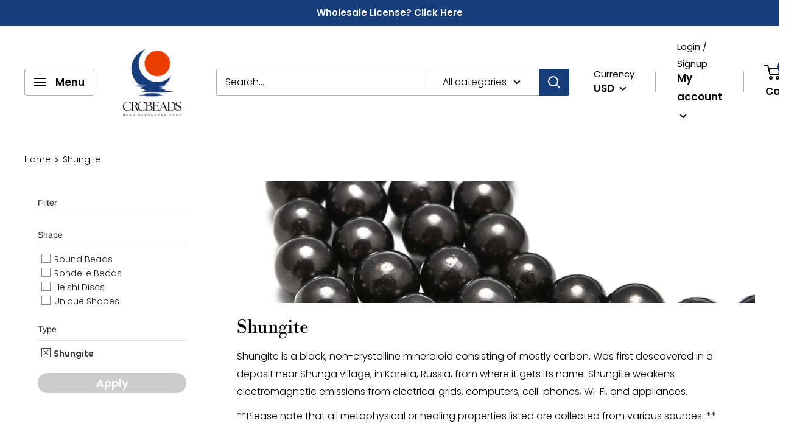

--- FILE ---
content_type: text/html; charset=utf-8
request_url: https://crcbeads.com/collections/shungite
body_size: 57099
content:
<!doctype html>

<html class="no-js" lang="en">
  <head>
    <meta name="google-site-verification" content="UAupgWoC0XJKaAZF_bKJuHRQvpV8ByLHLTjjI8AM_ps" />
    <meta charset="utf-8"> 
    <meta http-equiv="X-UA-Compatible" content="IE=edge,chrome=1">
    <meta name="viewport" content="width=device-width, initial-scale=1.0, height=device-height, minimum-scale=1.0, maximum-scale=1.0">
    <meta name="theme-color" content="#000000"><title>Shungite &ndash; CRC Beads
</title><meta name="description" content="Shungite is a black, non-crystalline mineraloid consisting of mostly carbon. Was first descovered in a deposit near Shunga village, in Karelia, Russia, from where it gets its name. Shungite weakens electromagnetic emissions from electrical grids, computers, cell-phones, Wi-Fi, and appliances.  **Please note that all me"><link rel="canonical" href="https://crcbeads.com/collections/shungite"><link rel="shortcut icon" href="//crcbeads.com/cdn/shop/files/CRCBeads_Logo_Favicon_48x48.png?v=1749832615" type="image/png"><link rel="preload" as="style" href="//crcbeads.com/cdn/shop/t/24/assets/theme.scss.css?v=130034864283689236981767725631">

    <meta property="og:type" content="website">
  <meta property="og:title" content="Shungite">
  <meta property="og:image" content="http://crcbeads.com/cdn/shop/collections/shungite_1024x.jpg?v=1598581048">
  <meta property="og:image:secure_url" content="https://crcbeads.com/cdn/shop/collections/shungite_1024x.jpg?v=1598581048"><meta property="og:description" content="Shungite is a black, non-crystalline mineraloid consisting of mostly carbon. Was first descovered in a deposit near Shunga village, in Karelia, Russia, from where it gets its name. Shungite weakens electromagnetic emissions from electrical grids, computers, cell-phones, Wi-Fi, and appliances.  **Please note that all me"><meta property="og:url" content="https://crcbeads.com/collections/shungite">
<meta property="og:site_name" content="CRC Beads"><meta name="twitter:card" content="summary"><meta name="twitter:title" content="Shungite">
  <meta name="twitter:description" content="Shungite is a black, non-crystalline mineraloid consisting of mostly carbon. Was first descovered in a deposit near Shunga village, in Karelia, Russia, from where it gets its name. Shungite weakens electromagnetic emissions from electrical grids, computers, cell-phones, Wi-Fi, and appliances. 
**Please note that all metaphysical or healing properties listed are collected from various sources. **">
  <meta name="twitter:image" content="https://crcbeads.com/cdn/shop/collections/shungite_600x600_crop_center.jpg?v=1598581048">
<link rel="preconnect" href="//fonts.shopifycdn.com">
    <link rel="dns-prefetch" href="//productreviews.shopifycdn.com">
    <link rel="dns-prefetch" href="//maps.googleapis.com">
    <link rel="dns-prefetch" href="//maps.gstatic.com">

    <script>window.performance && window.performance.mark && window.performance.mark('shopify.content_for_header.start');</script><meta name="google-site-verification" content="4lUwc-NI85X9O6yyu1Aaq0vScWReNmY0Gi9eP5r5zGE">
<meta id="shopify-digital-wallet" name="shopify-digital-wallet" content="/28046426211/digital_wallets/dialog">
<meta name="shopify-checkout-api-token" content="e991a44e2bd94acddfd9db0397c6c1ca">
<meta id="in-context-paypal-metadata" data-shop-id="28046426211" data-venmo-supported="false" data-environment="production" data-locale="en_US" data-paypal-v4="true" data-currency="USD">
<link rel="alternate" type="application/atom+xml" title="Feed" href="/collections/shungite.atom" />
<link rel="alternate" type="application/json+oembed" href="https://crcbeads.com/collections/shungite.oembed">
<script async="async" src="/checkouts/internal/preloads.js?locale=en-US"></script>
<link rel="preconnect" href="https://shop.app" crossorigin="anonymous">
<script async="async" src="https://shop.app/checkouts/internal/preloads.js?locale=en-US&shop_id=28046426211" crossorigin="anonymous"></script>
<script id="apple-pay-shop-capabilities" type="application/json">{"shopId":28046426211,"countryCode":"US","currencyCode":"USD","merchantCapabilities":["supports3DS"],"merchantId":"gid:\/\/shopify\/Shop\/28046426211","merchantName":"CRC Beads","requiredBillingContactFields":["postalAddress","email"],"requiredShippingContactFields":["postalAddress","email"],"shippingType":"shipping","supportedNetworks":["visa","masterCard","amex","discover","elo","jcb"],"total":{"type":"pending","label":"CRC Beads","amount":"1.00"},"shopifyPaymentsEnabled":true,"supportsSubscriptions":true}</script>
<script id="shopify-features" type="application/json">{"accessToken":"e991a44e2bd94acddfd9db0397c6c1ca","betas":["rich-media-storefront-analytics"],"domain":"crcbeads.com","predictiveSearch":true,"shopId":28046426211,"locale":"en"}</script>
<script>var Shopify = Shopify || {};
Shopify.shop = "bead-resources-corp.myshopify.com";
Shopify.locale = "en";
Shopify.currency = {"active":"USD","rate":"1.0"};
Shopify.country = "US";
Shopify.theme = {"name":"1.06.26","id":158157373660,"schema_name":"Warehouse","schema_version":"1.6.5","theme_store_id":871,"role":"main"};
Shopify.theme.handle = "null";
Shopify.theme.style = {"id":null,"handle":null};
Shopify.cdnHost = "crcbeads.com/cdn";
Shopify.routes = Shopify.routes || {};
Shopify.routes.root = "/";</script>
<script type="module">!function(o){(o.Shopify=o.Shopify||{}).modules=!0}(window);</script>
<script>!function(o){function n(){var o=[];function n(){o.push(Array.prototype.slice.apply(arguments))}return n.q=o,n}var t=o.Shopify=o.Shopify||{};t.loadFeatures=n(),t.autoloadFeatures=n()}(window);</script>
<script>
  window.ShopifyPay = window.ShopifyPay || {};
  window.ShopifyPay.apiHost = "shop.app\/pay";
  window.ShopifyPay.redirectState = null;
</script>
<script id="shop-js-analytics" type="application/json">{"pageType":"collection"}</script>
<script defer="defer" async type="module" src="//crcbeads.com/cdn/shopifycloud/shop-js/modules/v2/client.init-shop-cart-sync_WVOgQShq.en.esm.js"></script>
<script defer="defer" async type="module" src="//crcbeads.com/cdn/shopifycloud/shop-js/modules/v2/chunk.common_C_13GLB1.esm.js"></script>
<script defer="defer" async type="module" src="//crcbeads.com/cdn/shopifycloud/shop-js/modules/v2/chunk.modal_CLfMGd0m.esm.js"></script>
<script type="module">
  await import("//crcbeads.com/cdn/shopifycloud/shop-js/modules/v2/client.init-shop-cart-sync_WVOgQShq.en.esm.js");
await import("//crcbeads.com/cdn/shopifycloud/shop-js/modules/v2/chunk.common_C_13GLB1.esm.js");
await import("//crcbeads.com/cdn/shopifycloud/shop-js/modules/v2/chunk.modal_CLfMGd0m.esm.js");

  window.Shopify.SignInWithShop?.initShopCartSync?.({"fedCMEnabled":true,"windoidEnabled":true});

</script>
<script defer="defer" async type="module" src="//crcbeads.com/cdn/shopifycloud/shop-js/modules/v2/client.payment-terms_BWmiNN46.en.esm.js"></script>
<script defer="defer" async type="module" src="//crcbeads.com/cdn/shopifycloud/shop-js/modules/v2/chunk.common_C_13GLB1.esm.js"></script>
<script defer="defer" async type="module" src="//crcbeads.com/cdn/shopifycloud/shop-js/modules/v2/chunk.modal_CLfMGd0m.esm.js"></script>
<script type="module">
  await import("//crcbeads.com/cdn/shopifycloud/shop-js/modules/v2/client.payment-terms_BWmiNN46.en.esm.js");
await import("//crcbeads.com/cdn/shopifycloud/shop-js/modules/v2/chunk.common_C_13GLB1.esm.js");
await import("//crcbeads.com/cdn/shopifycloud/shop-js/modules/v2/chunk.modal_CLfMGd0m.esm.js");

  
</script>
<script>
  window.Shopify = window.Shopify || {};
  if (!window.Shopify.featureAssets) window.Shopify.featureAssets = {};
  window.Shopify.featureAssets['shop-js'] = {"shop-cart-sync":["modules/v2/client.shop-cart-sync_DuR37GeY.en.esm.js","modules/v2/chunk.common_C_13GLB1.esm.js","modules/v2/chunk.modal_CLfMGd0m.esm.js"],"init-fed-cm":["modules/v2/client.init-fed-cm_BucUoe6W.en.esm.js","modules/v2/chunk.common_C_13GLB1.esm.js","modules/v2/chunk.modal_CLfMGd0m.esm.js"],"shop-toast-manager":["modules/v2/client.shop-toast-manager_B0JfrpKj.en.esm.js","modules/v2/chunk.common_C_13GLB1.esm.js","modules/v2/chunk.modal_CLfMGd0m.esm.js"],"init-shop-cart-sync":["modules/v2/client.init-shop-cart-sync_WVOgQShq.en.esm.js","modules/v2/chunk.common_C_13GLB1.esm.js","modules/v2/chunk.modal_CLfMGd0m.esm.js"],"shop-button":["modules/v2/client.shop-button_B_U3bv27.en.esm.js","modules/v2/chunk.common_C_13GLB1.esm.js","modules/v2/chunk.modal_CLfMGd0m.esm.js"],"init-windoid":["modules/v2/client.init-windoid_DuP9q_di.en.esm.js","modules/v2/chunk.common_C_13GLB1.esm.js","modules/v2/chunk.modal_CLfMGd0m.esm.js"],"shop-cash-offers":["modules/v2/client.shop-cash-offers_BmULhtno.en.esm.js","modules/v2/chunk.common_C_13GLB1.esm.js","modules/v2/chunk.modal_CLfMGd0m.esm.js"],"pay-button":["modules/v2/client.pay-button_CrPSEbOK.en.esm.js","modules/v2/chunk.common_C_13GLB1.esm.js","modules/v2/chunk.modal_CLfMGd0m.esm.js"],"init-customer-accounts":["modules/v2/client.init-customer-accounts_jNk9cPYQ.en.esm.js","modules/v2/client.shop-login-button_DJ5ldayH.en.esm.js","modules/v2/chunk.common_C_13GLB1.esm.js","modules/v2/chunk.modal_CLfMGd0m.esm.js"],"avatar":["modules/v2/client.avatar_BTnouDA3.en.esm.js"],"checkout-modal":["modules/v2/client.checkout-modal_pBPyh9w8.en.esm.js","modules/v2/chunk.common_C_13GLB1.esm.js","modules/v2/chunk.modal_CLfMGd0m.esm.js"],"init-shop-for-new-customer-accounts":["modules/v2/client.init-shop-for-new-customer-accounts_BUoCy7a5.en.esm.js","modules/v2/client.shop-login-button_DJ5ldayH.en.esm.js","modules/v2/chunk.common_C_13GLB1.esm.js","modules/v2/chunk.modal_CLfMGd0m.esm.js"],"init-customer-accounts-sign-up":["modules/v2/client.init-customer-accounts-sign-up_CnczCz9H.en.esm.js","modules/v2/client.shop-login-button_DJ5ldayH.en.esm.js","modules/v2/chunk.common_C_13GLB1.esm.js","modules/v2/chunk.modal_CLfMGd0m.esm.js"],"init-shop-email-lookup-coordinator":["modules/v2/client.init-shop-email-lookup-coordinator_CzjY5t9o.en.esm.js","modules/v2/chunk.common_C_13GLB1.esm.js","modules/v2/chunk.modal_CLfMGd0m.esm.js"],"shop-follow-button":["modules/v2/client.shop-follow-button_CsYC63q7.en.esm.js","modules/v2/chunk.common_C_13GLB1.esm.js","modules/v2/chunk.modal_CLfMGd0m.esm.js"],"shop-login-button":["modules/v2/client.shop-login-button_DJ5ldayH.en.esm.js","modules/v2/chunk.common_C_13GLB1.esm.js","modules/v2/chunk.modal_CLfMGd0m.esm.js"],"shop-login":["modules/v2/client.shop-login_B9ccPdmx.en.esm.js","modules/v2/chunk.common_C_13GLB1.esm.js","modules/v2/chunk.modal_CLfMGd0m.esm.js"],"lead-capture":["modules/v2/client.lead-capture_D0K_KgYb.en.esm.js","modules/v2/chunk.common_C_13GLB1.esm.js","modules/v2/chunk.modal_CLfMGd0m.esm.js"],"payment-terms":["modules/v2/client.payment-terms_BWmiNN46.en.esm.js","modules/v2/chunk.common_C_13GLB1.esm.js","modules/v2/chunk.modal_CLfMGd0m.esm.js"]};
</script>
<script>(function() {
  var isLoaded = false;
  function asyncLoad() {
    if (isLoaded) return;
    isLoaded = true;
    var urls = ["https:\/\/js.smile.io\/v1\/smile-shopify.js?shop=bead-resources-corp.myshopify.com","https:\/\/cdn.adtrace.ai\/facebook-track.js?shop=bead-resources-corp.myshopify.com","https:\/\/cdn.shopify.com\/s\/files\/1\/0280\/4642\/6211\/t\/12\/assets\/subscribe-it.js?v=1737674918\u0026shop=bead-resources-corp.myshopify.com"];
    for (var i = 0; i < urls.length; i++) {
      var s = document.createElement('script');
      s.type = 'text/javascript';
      s.async = true;
      s.src = urls[i];
      var x = document.getElementsByTagName('script')[0];
      x.parentNode.insertBefore(s, x);
    }
  };
  if(window.attachEvent) {
    window.attachEvent('onload', asyncLoad);
  } else {
    window.addEventListener('load', asyncLoad, false);
  }
})();</script>
<script id="__st">var __st={"a":28046426211,"offset":-28800,"reqid":"64a6cf4b-c33b-4a3a-8608-b3a0501bb1a0-1769650983","pageurl":"crcbeads.com\/collections\/shungite","u":"c7a13ca84a94","p":"collection","rtyp":"collection","rid":165565825123};</script>
<script>window.ShopifyPaypalV4VisibilityTracking = true;</script>
<script id="captcha-bootstrap">!function(){'use strict';const t='contact',e='account',n='new_comment',o=[[t,t],['blogs',n],['comments',n],[t,'customer']],c=[[e,'customer_login'],[e,'guest_login'],[e,'recover_customer_password'],[e,'create_customer']],r=t=>t.map((([t,e])=>`form[action*='/${t}']:not([data-nocaptcha='true']) input[name='form_type'][value='${e}']`)).join(','),a=t=>()=>t?[...document.querySelectorAll(t)].map((t=>t.form)):[];function s(){const t=[...o],e=r(t);return a(e)}const i='password',u='form_key',d=['recaptcha-v3-token','g-recaptcha-response','h-captcha-response',i],f=()=>{try{return window.sessionStorage}catch{return}},m='__shopify_v',_=t=>t.elements[u];function p(t,e,n=!1){try{const o=window.sessionStorage,c=JSON.parse(o.getItem(e)),{data:r}=function(t){const{data:e,action:n}=t;return t[m]||n?{data:e,action:n}:{data:t,action:n}}(c);for(const[e,n]of Object.entries(r))t.elements[e]&&(t.elements[e].value=n);n&&o.removeItem(e)}catch(o){console.error('form repopulation failed',{error:o})}}const l='form_type',E='cptcha';function T(t){t.dataset[E]=!0}const w=window,h=w.document,L='Shopify',v='ce_forms',y='captcha';let A=!1;((t,e)=>{const n=(g='f06e6c50-85a8-45c8-87d0-21a2b65856fe',I='https://cdn.shopify.com/shopifycloud/storefront-forms-hcaptcha/ce_storefront_forms_captcha_hcaptcha.v1.5.2.iife.js',D={infoText:'Protected by hCaptcha',privacyText:'Privacy',termsText:'Terms'},(t,e,n)=>{const o=w[L][v],c=o.bindForm;if(c)return c(t,g,e,D).then(n);var r;o.q.push([[t,g,e,D],n]),r=I,A||(h.body.append(Object.assign(h.createElement('script'),{id:'captcha-provider',async:!0,src:r})),A=!0)});var g,I,D;w[L]=w[L]||{},w[L][v]=w[L][v]||{},w[L][v].q=[],w[L][y]=w[L][y]||{},w[L][y].protect=function(t,e){n(t,void 0,e),T(t)},Object.freeze(w[L][y]),function(t,e,n,w,h,L){const[v,y,A,g]=function(t,e,n){const i=e?o:[],u=t?c:[],d=[...i,...u],f=r(d),m=r(i),_=r(d.filter((([t,e])=>n.includes(e))));return[a(f),a(m),a(_),s()]}(w,h,L),I=t=>{const e=t.target;return e instanceof HTMLFormElement?e:e&&e.form},D=t=>v().includes(t);t.addEventListener('submit',(t=>{const e=I(t);if(!e)return;const n=D(e)&&!e.dataset.hcaptchaBound&&!e.dataset.recaptchaBound,o=_(e),c=g().includes(e)&&(!o||!o.value);(n||c)&&t.preventDefault(),c&&!n&&(function(t){try{if(!f())return;!function(t){const e=f();if(!e)return;const n=_(t);if(!n)return;const o=n.value;o&&e.removeItem(o)}(t);const e=Array.from(Array(32),(()=>Math.random().toString(36)[2])).join('');!function(t,e){_(t)||t.append(Object.assign(document.createElement('input'),{type:'hidden',name:u})),t.elements[u].value=e}(t,e),function(t,e){const n=f();if(!n)return;const o=[...t.querySelectorAll(`input[type='${i}']`)].map((({name:t})=>t)),c=[...d,...o],r={};for(const[a,s]of new FormData(t).entries())c.includes(a)||(r[a]=s);n.setItem(e,JSON.stringify({[m]:1,action:t.action,data:r}))}(t,e)}catch(e){console.error('failed to persist form',e)}}(e),e.submit())}));const S=(t,e)=>{t&&!t.dataset[E]&&(n(t,e.some((e=>e===t))),T(t))};for(const o of['focusin','change'])t.addEventListener(o,(t=>{const e=I(t);D(e)&&S(e,y())}));const B=e.get('form_key'),M=e.get(l),P=B&&M;t.addEventListener('DOMContentLoaded',(()=>{const t=y();if(P)for(const e of t)e.elements[l].value===M&&p(e,B);[...new Set([...A(),...v().filter((t=>'true'===t.dataset.shopifyCaptcha))])].forEach((e=>S(e,t)))}))}(h,new URLSearchParams(w.location.search),n,t,e,['guest_login'])})(!0,!0)}();</script>
<script integrity="sha256-4kQ18oKyAcykRKYeNunJcIwy7WH5gtpwJnB7kiuLZ1E=" data-source-attribution="shopify.loadfeatures" defer="defer" src="//crcbeads.com/cdn/shopifycloud/storefront/assets/storefront/load_feature-a0a9edcb.js" crossorigin="anonymous"></script>
<script crossorigin="anonymous" defer="defer" src="//crcbeads.com/cdn/shopifycloud/storefront/assets/shopify_pay/storefront-65b4c6d7.js?v=20250812"></script>
<script data-source-attribution="shopify.dynamic_checkout.dynamic.init">var Shopify=Shopify||{};Shopify.PaymentButton=Shopify.PaymentButton||{isStorefrontPortableWallets:!0,init:function(){window.Shopify.PaymentButton.init=function(){};var t=document.createElement("script");t.src="https://crcbeads.com/cdn/shopifycloud/portable-wallets/latest/portable-wallets.en.js",t.type="module",document.head.appendChild(t)}};
</script>
<script data-source-attribution="shopify.dynamic_checkout.buyer_consent">
  function portableWalletsHideBuyerConsent(e){var t=document.getElementById("shopify-buyer-consent"),n=document.getElementById("shopify-subscription-policy-button");t&&n&&(t.classList.add("hidden"),t.setAttribute("aria-hidden","true"),n.removeEventListener("click",e))}function portableWalletsShowBuyerConsent(e){var t=document.getElementById("shopify-buyer-consent"),n=document.getElementById("shopify-subscription-policy-button");t&&n&&(t.classList.remove("hidden"),t.removeAttribute("aria-hidden"),n.addEventListener("click",e))}window.Shopify?.PaymentButton&&(window.Shopify.PaymentButton.hideBuyerConsent=portableWalletsHideBuyerConsent,window.Shopify.PaymentButton.showBuyerConsent=portableWalletsShowBuyerConsent);
</script>
<script data-source-attribution="shopify.dynamic_checkout.cart.bootstrap">document.addEventListener("DOMContentLoaded",(function(){function t(){return document.querySelector("shopify-accelerated-checkout-cart, shopify-accelerated-checkout")}if(t())Shopify.PaymentButton.init();else{new MutationObserver((function(e,n){t()&&(Shopify.PaymentButton.init(),n.disconnect())})).observe(document.body,{childList:!0,subtree:!0})}}));
</script>
<link id="shopify-accelerated-checkout-styles" rel="stylesheet" media="screen" href="https://crcbeads.com/cdn/shopifycloud/portable-wallets/latest/accelerated-checkout-backwards-compat.css" crossorigin="anonymous">
<style id="shopify-accelerated-checkout-cart">
        #shopify-buyer-consent {
  margin-top: 1em;
  display: inline-block;
  width: 100%;
}

#shopify-buyer-consent.hidden {
  display: none;
}

#shopify-subscription-policy-button {
  background: none;
  border: none;
  padding: 0;
  text-decoration: underline;
  font-size: inherit;
  cursor: pointer;
}

#shopify-subscription-policy-button::before {
  box-shadow: none;
}

      </style>

<script>window.performance && window.performance.mark && window.performance.mark('shopify.content_for_header.end');</script>

    


  <script type="application/ld+json">
  {
    "@context": "http://schema.org",
    "@type": "BreadcrumbList",
  "itemListElement": [{
      "@type": "ListItem",
      "position": 1,
      "name": "Home",
      "item": "https://crcbeads.com"
    },{
          "@type": "ListItem",
          "position": 2,
          "name": "Shungite",
          "item": "https://crcbeads.com/collections/shungite"
        }]
  }
  </script>


    <script>
      // This allows to expose several variables to the global scope, to be used in scripts
      window.theme = {
        template: "collection",
        localeRootUrl: '',
        shopCurrency: "USD",
        cartCount: 0,
        customerId: null,
        moneyFormat: "${{amount}}",
        moneyWithCurrencyFormat: "${{amount}} USD",
        useNativeMultiCurrency: true,
        currencyConversionEnabled: false,
        currencyConversionMoneyFormat: "money_format",
        currencyConversionRoundAmounts: false,
        showDiscount: true,
        discountMode: "saving",
        searchMode: "product",
        cartType: "drawer"
      };

      window.languages = {
        collectionOnSaleLabel: "Save {{savings}}",
        productFormUnavailable: "Unavailable",
        productFormAddToCart: "Add to cart",
        productFormSoldOut: "Sold out",
        shippingEstimatorNoResults: "No shipping could be found for your address.",
        shippingEstimatorOneResult: "There is one shipping rate for your address:",
        shippingEstimatorMultipleResults: "There are {{count}} shipping rates for your address:",
        shippingEstimatorErrors: "There are some errors:"
      };

      window.lazySizesConfig = {
        loadHidden: false,
        hFac: 0.8,
        expFactor: 3,
        customMedia: {
          '--phone': '(max-width: 640px)',
          '--tablet': '(min-width: 641px) and (max-width: 1023px)',
          '--lap': '(min-width: 1024px)'
        }
      };

      document.documentElement.className = document.documentElement.className.replace('no-js', 'js');
    </script>

    <script src="//crcbeads.com/cdn/shop/t/24/assets/lazysizes.min.js?v=38423348123636194381766262893" async></script>

    
<script src="//polyfill-fastly.net/v3/polyfill.min.js?unknown=polyfill&features=fetch,Element.prototype.closest,Element.prototype.matches,Element.prototype.remove,Element.prototype.classList,Array.prototype.includes,Array.prototype.fill,String.prototype.includes,String.prototype.padStart,Object.assign,CustomEvent,Intl,URL,DOMTokenList,IntersectionObserver,IntersectionObserverEntry" defer></script>
    <script src="//crcbeads.com/cdn/shop/t/24/assets/libs.min.js?v=36629197183099365621766262893" defer></script>
    <script src="//crcbeads.com/cdn/shop/t/24/assets/theme.min.js?v=39784513580163524061766262893" defer></script>
    <script src="//crcbeads.com/cdn/shop/t/24/assets/custom.js?v=90373254691674712701766262893" defer></script>

    <link rel="stylesheet" href="//crcbeads.com/cdn/shop/t/24/assets/theme.scss.css?v=130034864283689236981767725631">
  <div id="shopify-section-filter-menu-settings" class="shopify-section"> <style type="text/css">
/*  Filter Menu Color and Image Section CSS */</style>
<link href="//crcbeads.com/cdn/shop/t/24/assets/filter-menu.scss.css?v=43777678753348909841767725631" rel="stylesheet" type="text/css" media="all" />
<script src="//crcbeads.com/cdn/shop/t/24/assets/filter-menu.js?v=52004445391593667501766262893" type="text/javascript"></script>





</div>
<!-- BEGIN app block: shopify://apps/capi-facebook-pixel-meta-api/blocks/facebook-ads-pixels/4ad3004f-fa0b-4587-a4f1-4d8ce89e9fbb -->









<script>
    window.__adTraceFacebookPaused = ``;
    window.__adTraceFacebookServerSideApiEnabled = ``;
    window.__adTraceShopifyDomain = `https://crcbeads.com`;
    window.__adTraceIsProductPage = `collection`.includes("product");
    window.__adTraceShopCurrency = `USD`;
    window.__adTraceProductInfo = {
        "id": "",
        "name": ``,
        "price": "",
        "url": "",
        "description": null,
        "image": "<!-- Liquid error (shopify://apps/capi-facebook-pixel-meta-api/blocks/facebook-ads-pixels/4ad3004f-fa0b-4587-a4f1-4d8ce89e9fbb line 31): invalid url input -->"
    };
    
</script>
<!-- END app block --><script src="https://cdn.shopify.com/extensions/15956640-5fbd-4282-a77e-c39c9c2d6136/facebook-instagram-pixels-at-90/assets/facebook-pixel.js" type="text/javascript" defer="defer"></script>
<link href="https://monorail-edge.shopifysvc.com" rel="dns-prefetch">
<script>(function(){if ("sendBeacon" in navigator && "performance" in window) {try {var session_token_from_headers = performance.getEntriesByType('navigation')[0].serverTiming.find(x => x.name == '_s').description;} catch {var session_token_from_headers = undefined;}var session_cookie_matches = document.cookie.match(/_shopify_s=([^;]*)/);var session_token_from_cookie = session_cookie_matches && session_cookie_matches.length === 2 ? session_cookie_matches[1] : "";var session_token = session_token_from_headers || session_token_from_cookie || "";function handle_abandonment_event(e) {var entries = performance.getEntries().filter(function(entry) {return /monorail-edge.shopifysvc.com/.test(entry.name);});if (!window.abandonment_tracked && entries.length === 0) {window.abandonment_tracked = true;var currentMs = Date.now();var navigation_start = performance.timing.navigationStart;var payload = {shop_id: 28046426211,url: window.location.href,navigation_start,duration: currentMs - navigation_start,session_token,page_type: "collection"};window.navigator.sendBeacon("https://monorail-edge.shopifysvc.com/v1/produce", JSON.stringify({schema_id: "online_store_buyer_site_abandonment/1.1",payload: payload,metadata: {event_created_at_ms: currentMs,event_sent_at_ms: currentMs}}));}}window.addEventListener('pagehide', handle_abandonment_event);}}());</script>
<script id="web-pixels-manager-setup">(function e(e,d,r,n,o){if(void 0===o&&(o={}),!Boolean(null===(a=null===(i=window.Shopify)||void 0===i?void 0:i.analytics)||void 0===a?void 0:a.replayQueue)){var i,a;window.Shopify=window.Shopify||{};var t=window.Shopify;t.analytics=t.analytics||{};var s=t.analytics;s.replayQueue=[],s.publish=function(e,d,r){return s.replayQueue.push([e,d,r]),!0};try{self.performance.mark("wpm:start")}catch(e){}var l=function(){var e={modern:/Edge?\/(1{2}[4-9]|1[2-9]\d|[2-9]\d{2}|\d{4,})\.\d+(\.\d+|)|Firefox\/(1{2}[4-9]|1[2-9]\d|[2-9]\d{2}|\d{4,})\.\d+(\.\d+|)|Chrom(ium|e)\/(9{2}|\d{3,})\.\d+(\.\d+|)|(Maci|X1{2}).+ Version\/(15\.\d+|(1[6-9]|[2-9]\d|\d{3,})\.\d+)([,.]\d+|)( \(\w+\)|)( Mobile\/\w+|) Safari\/|Chrome.+OPR\/(9{2}|\d{3,})\.\d+\.\d+|(CPU[ +]OS|iPhone[ +]OS|CPU[ +]iPhone|CPU IPhone OS|CPU iPad OS)[ +]+(15[._]\d+|(1[6-9]|[2-9]\d|\d{3,})[._]\d+)([._]\d+|)|Android:?[ /-](13[3-9]|1[4-9]\d|[2-9]\d{2}|\d{4,})(\.\d+|)(\.\d+|)|Android.+Firefox\/(13[5-9]|1[4-9]\d|[2-9]\d{2}|\d{4,})\.\d+(\.\d+|)|Android.+Chrom(ium|e)\/(13[3-9]|1[4-9]\d|[2-9]\d{2}|\d{4,})\.\d+(\.\d+|)|SamsungBrowser\/([2-9]\d|\d{3,})\.\d+/,legacy:/Edge?\/(1[6-9]|[2-9]\d|\d{3,})\.\d+(\.\d+|)|Firefox\/(5[4-9]|[6-9]\d|\d{3,})\.\d+(\.\d+|)|Chrom(ium|e)\/(5[1-9]|[6-9]\d|\d{3,})\.\d+(\.\d+|)([\d.]+$|.*Safari\/(?![\d.]+ Edge\/[\d.]+$))|(Maci|X1{2}).+ Version\/(10\.\d+|(1[1-9]|[2-9]\d|\d{3,})\.\d+)([,.]\d+|)( \(\w+\)|)( Mobile\/\w+|) Safari\/|Chrome.+OPR\/(3[89]|[4-9]\d|\d{3,})\.\d+\.\d+|(CPU[ +]OS|iPhone[ +]OS|CPU[ +]iPhone|CPU IPhone OS|CPU iPad OS)[ +]+(10[._]\d+|(1[1-9]|[2-9]\d|\d{3,})[._]\d+)([._]\d+|)|Android:?[ /-](13[3-9]|1[4-9]\d|[2-9]\d{2}|\d{4,})(\.\d+|)(\.\d+|)|Mobile Safari.+OPR\/([89]\d|\d{3,})\.\d+\.\d+|Android.+Firefox\/(13[5-9]|1[4-9]\d|[2-9]\d{2}|\d{4,})\.\d+(\.\d+|)|Android.+Chrom(ium|e)\/(13[3-9]|1[4-9]\d|[2-9]\d{2}|\d{4,})\.\d+(\.\d+|)|Android.+(UC? ?Browser|UCWEB|U3)[ /]?(15\.([5-9]|\d{2,})|(1[6-9]|[2-9]\d|\d{3,})\.\d+)\.\d+|SamsungBrowser\/(5\.\d+|([6-9]|\d{2,})\.\d+)|Android.+MQ{2}Browser\/(14(\.(9|\d{2,})|)|(1[5-9]|[2-9]\d|\d{3,})(\.\d+|))(\.\d+|)|K[Aa][Ii]OS\/(3\.\d+|([4-9]|\d{2,})\.\d+)(\.\d+|)/},d=e.modern,r=e.legacy,n=navigator.userAgent;return n.match(d)?"modern":n.match(r)?"legacy":"unknown"}(),u="modern"===l?"modern":"legacy",c=(null!=n?n:{modern:"",legacy:""})[u],f=function(e){return[e.baseUrl,"/wpm","/b",e.hashVersion,"modern"===e.buildTarget?"m":"l",".js"].join("")}({baseUrl:d,hashVersion:r,buildTarget:u}),m=function(e){var d=e.version,r=e.bundleTarget,n=e.surface,o=e.pageUrl,i=e.monorailEndpoint;return{emit:function(e){var a=e.status,t=e.errorMsg,s=(new Date).getTime(),l=JSON.stringify({metadata:{event_sent_at_ms:s},events:[{schema_id:"web_pixels_manager_load/3.1",payload:{version:d,bundle_target:r,page_url:o,status:a,surface:n,error_msg:t},metadata:{event_created_at_ms:s}}]});if(!i)return console&&console.warn&&console.warn("[Web Pixels Manager] No Monorail endpoint provided, skipping logging."),!1;try{return self.navigator.sendBeacon.bind(self.navigator)(i,l)}catch(e){}var u=new XMLHttpRequest;try{return u.open("POST",i,!0),u.setRequestHeader("Content-Type","text/plain"),u.send(l),!0}catch(e){return console&&console.warn&&console.warn("[Web Pixels Manager] Got an unhandled error while logging to Monorail."),!1}}}}({version:r,bundleTarget:l,surface:e.surface,pageUrl:self.location.href,monorailEndpoint:e.monorailEndpoint});try{o.browserTarget=l,function(e){var d=e.src,r=e.async,n=void 0===r||r,o=e.onload,i=e.onerror,a=e.sri,t=e.scriptDataAttributes,s=void 0===t?{}:t,l=document.createElement("script"),u=document.querySelector("head"),c=document.querySelector("body");if(l.async=n,l.src=d,a&&(l.integrity=a,l.crossOrigin="anonymous"),s)for(var f in s)if(Object.prototype.hasOwnProperty.call(s,f))try{l.dataset[f]=s[f]}catch(e){}if(o&&l.addEventListener("load",o),i&&l.addEventListener("error",i),u)u.appendChild(l);else{if(!c)throw new Error("Did not find a head or body element to append the script");c.appendChild(l)}}({src:f,async:!0,onload:function(){if(!function(){var e,d;return Boolean(null===(d=null===(e=window.Shopify)||void 0===e?void 0:e.analytics)||void 0===d?void 0:d.initialized)}()){var d=window.webPixelsManager.init(e)||void 0;if(d){var r=window.Shopify.analytics;r.replayQueue.forEach((function(e){var r=e[0],n=e[1],o=e[2];d.publishCustomEvent(r,n,o)})),r.replayQueue=[],r.publish=d.publishCustomEvent,r.visitor=d.visitor,r.initialized=!0}}},onerror:function(){return m.emit({status:"failed",errorMsg:"".concat(f," has failed to load")})},sri:function(e){var d=/^sha384-[A-Za-z0-9+/=]+$/;return"string"==typeof e&&d.test(e)}(c)?c:"",scriptDataAttributes:o}),m.emit({status:"loading"})}catch(e){m.emit({status:"failed",errorMsg:(null==e?void 0:e.message)||"Unknown error"})}}})({shopId: 28046426211,storefrontBaseUrl: "https://crcbeads.com",extensionsBaseUrl: "https://extensions.shopifycdn.com/cdn/shopifycloud/web-pixels-manager",monorailEndpoint: "https://monorail-edge.shopifysvc.com/unstable/produce_batch",surface: "storefront-renderer",enabledBetaFlags: ["2dca8a86"],webPixelsConfigList: [{"id":"493093084","configuration":"{\"config\":\"{\\\"pixel_id\\\":\\\"G-1MG30S8BJ4\\\",\\\"target_country\\\":\\\"US\\\",\\\"gtag_events\\\":[{\\\"type\\\":\\\"search\\\",\\\"action_label\\\":[\\\"G-1MG30S8BJ4\\\",\\\"AW-641749094\\\/FxiBCM-xnMECEOaggbIC\\\"]},{\\\"type\\\":\\\"begin_checkout\\\",\\\"action_label\\\":[\\\"G-1MG30S8BJ4\\\",\\\"AW-641749094\\\/ONLZCMyxnMECEOaggbIC\\\"]},{\\\"type\\\":\\\"view_item\\\",\\\"action_label\\\":[\\\"G-1MG30S8BJ4\\\",\\\"AW-641749094\\\/tNq8CMaxnMECEOaggbIC\\\",\\\"MC-4QWZC6RDT3\\\"]},{\\\"type\\\":\\\"purchase\\\",\\\"action_label\\\":[\\\"G-1MG30S8BJ4\\\",\\\"AW-641749094\\\/QJ8TCMOxnMECEOaggbIC\\\",\\\"MC-4QWZC6RDT3\\\"]},{\\\"type\\\":\\\"page_view\\\",\\\"action_label\\\":[\\\"G-1MG30S8BJ4\\\",\\\"AW-641749094\\\/1TbQCMCxnMECEOaggbIC\\\",\\\"MC-4QWZC6RDT3\\\"]},{\\\"type\\\":\\\"add_payment_info\\\",\\\"action_label\\\":[\\\"G-1MG30S8BJ4\\\",\\\"AW-641749094\\\/l6aTCNKxnMECEOaggbIC\\\"]},{\\\"type\\\":\\\"add_to_cart\\\",\\\"action_label\\\":[\\\"G-1MG30S8BJ4\\\",\\\"AW-641749094\\\/EwaKCMmxnMECEOaggbIC\\\"]}],\\\"enable_monitoring_mode\\\":false}\"}","eventPayloadVersion":"v1","runtimeContext":"OPEN","scriptVersion":"b2a88bafab3e21179ed38636efcd8a93","type":"APP","apiClientId":1780363,"privacyPurposes":[],"dataSharingAdjustments":{"protectedCustomerApprovalScopes":["read_customer_address","read_customer_email","read_customer_name","read_customer_personal_data","read_customer_phone"]}},{"id":"440893660","configuration":"{\"pixelCode\":\"CAMB8IJC77UD9CU4PC8G\"}","eventPayloadVersion":"v1","runtimeContext":"STRICT","scriptVersion":"22e92c2ad45662f435e4801458fb78cc","type":"APP","apiClientId":4383523,"privacyPurposes":["ANALYTICS","MARKETING","SALE_OF_DATA"],"dataSharingAdjustments":{"protectedCustomerApprovalScopes":["read_customer_address","read_customer_email","read_customer_name","read_customer_personal_data","read_customer_phone"]}},{"id":"163348700","configuration":"{\"pixel_id\":\"370861330755030\",\"pixel_type\":\"facebook_pixel\",\"metaapp_system_user_token\":\"-\"}","eventPayloadVersion":"v1","runtimeContext":"OPEN","scriptVersion":"ca16bc87fe92b6042fbaa3acc2fbdaa6","type":"APP","apiClientId":2329312,"privacyPurposes":["ANALYTICS","MARKETING","SALE_OF_DATA"],"dataSharingAdjustments":{"protectedCustomerApprovalScopes":["read_customer_address","read_customer_email","read_customer_name","read_customer_personal_data","read_customer_phone"]}},{"id":"113770716","configuration":"{\"myshopifyDomain\":\"bead-resources-corp.myshopify.com\",\"fallbackTrackingEnabled\":\"0\",\"storeUsesCashOnDelivery\":\"false\"}","eventPayloadVersion":"v1","runtimeContext":"STRICT","scriptVersion":"5c0f1926339ad61df65a4737e07d8842","type":"APP","apiClientId":1326022657,"privacyPurposes":["ANALYTICS","MARKETING","SALE_OF_DATA"],"dataSharingAdjustments":{"protectedCustomerApprovalScopes":["read_customer_personal_data"]}},{"id":"shopify-app-pixel","configuration":"{}","eventPayloadVersion":"v1","runtimeContext":"STRICT","scriptVersion":"0450","apiClientId":"shopify-pixel","type":"APP","privacyPurposes":["ANALYTICS","MARKETING"]},{"id":"shopify-custom-pixel","eventPayloadVersion":"v1","runtimeContext":"LAX","scriptVersion":"0450","apiClientId":"shopify-pixel","type":"CUSTOM","privacyPurposes":["ANALYTICS","MARKETING"]}],isMerchantRequest: false,initData: {"shop":{"name":"CRC Beads","paymentSettings":{"currencyCode":"USD"},"myshopifyDomain":"bead-resources-corp.myshopify.com","countryCode":"US","storefrontUrl":"https:\/\/crcbeads.com"},"customer":null,"cart":null,"checkout":null,"productVariants":[],"purchasingCompany":null},},"https://crcbeads.com/cdn","1d2a099fw23dfb22ep557258f5m7a2edbae",{"modern":"","legacy":""},{"shopId":"28046426211","storefrontBaseUrl":"https:\/\/crcbeads.com","extensionBaseUrl":"https:\/\/extensions.shopifycdn.com\/cdn\/shopifycloud\/web-pixels-manager","surface":"storefront-renderer","enabledBetaFlags":"[\"2dca8a86\"]","isMerchantRequest":"false","hashVersion":"1d2a099fw23dfb22ep557258f5m7a2edbae","publish":"custom","events":"[[\"page_viewed\",{}],[\"collection_viewed\",{\"collection\":{\"id\":\"165565825123\",\"title\":\"Shungite\",\"productVariants\":[{\"price\":{\"amount\":21.49,\"currencyCode\":\"USD\"},\"product\":{\"title\":\"2.0mm Large Hole Shungite Smooth Round Beads Size 6mm 8mm 10mm 15.5'' per Strand\",\"vendor\":\"CRC Beads\",\"id\":\"4734155325539\",\"untranslatedTitle\":\"2.0mm Large Hole Shungite Smooth Round Beads Size 6mm 8mm 10mm 15.5'' per Strand\",\"url\":\"\/products\/2-0mm-hole-shungite-smooth-round-beads-size-6mm-8mm-10mm-15-5-per-strand\",\"type\":\"Craft Supplies \u0026 Tools \u003e Beads, Gems \u0026 Cabochons \u003e Beads\"},\"id\":\"33259041718371\",\"image\":{\"src\":\"\/\/crcbeads.com\/cdn\/shop\/products\/2a3472fb-257a-5714-83ac-02c96626844d.png?v=1624571858\"},\"sku\":\"GEM-2009JS-204-6\",\"title\":\"6mm\",\"untranslatedTitle\":\"6mm\"},{\"price\":{\"amount\":17.99,\"currencyCode\":\"USD\"},\"product\":{\"title\":\"High Carbon Shungite Smooth Round Beads Size 4mm 6mm 8mm 10mm 12mm 15.5\\\" Strand\",\"vendor\":\"CRC Beads\",\"id\":\"4703790039139\",\"untranslatedTitle\":\"High Carbon Shungite Smooth Round Beads Size 4mm 6mm 8mm 10mm 12mm 15.5\\\" Strand\",\"url\":\"\/products\/high-carbon-shungite-smooth-round-beads-4mm-6mm-8mm-10mm-12mm-15-5-strand\",\"type\":\"Craft Supplies \u0026 Tools \u003e Beads, Gems \u0026 Cabochons \u003e Beads\"},\"id\":\"33064095809635\",\"image\":{\"src\":\"\/\/crcbeads.com\/cdn\/shop\/files\/DSC_2662.jpg?v=1751262883\"},\"sku\":\"HC-SHNGT-SR-4\",\"title\":\"4mm\",\"untranslatedTitle\":\"4mm\"},{\"price\":{\"amount\":11.49,\"currencyCode\":\"USD\"},\"product\":{\"title\":\"Natural Shungite Flat Rectangle Pendant 20x60mm Sold Per Piece\",\"vendor\":\"CRC Beads\",\"id\":\"4672864944227\",\"untranslatedTitle\":\"Natural Shungite Flat Rectangle Pendant 20x60mm Sold Per Piece\",\"url\":\"\/products\/natural-shungite-pendant-rectangle-shape-size-20x60mm-sold-per-piece\",\"type\":\"Craft Supplies \u0026 Tools \u003e Beads, Gems \u0026 Cabochons \u003e Charms \u0026 Pendants\"},\"id\":\"32889087197283\",\"image\":{\"src\":\"\/\/crcbeads.com\/cdn\/shop\/products\/acce4e83-4161-5e49-9d7e-5c8613351212.jpg?v=1600009106\"},\"sku\":\"PEN-2006-62-60\",\"title\":\"Default Title\",\"untranslatedTitle\":\"Default Title\"},{\"price\":{\"amount\":7.99,\"currencyCode\":\"USD\"},\"product\":{\"title\":\"Natural Shungite Flat Round Coin Circle Pendant 30mm 35mm 40mm Sold Per Piece\",\"vendor\":\"CRC Beads\",\"id\":\"4672864976995\",\"untranslatedTitle\":\"Natural Shungite Flat Round Coin Circle Pendant 30mm 35mm 40mm Sold Per Piece\",\"url\":\"\/products\/natural-shungite-flat-round-size-30mm-35mm-40mm-sold-per-piece\",\"type\":\"Craft Supplies \u0026 Tools \u003e Beads, Gems \u0026 Cabochons \u003e Charms \u0026 Pendants\"},\"id\":\"32889087230051\",\"image\":{\"src\":\"\/\/crcbeads.com\/cdn\/shop\/products\/167e3e89-59e3-536d-84fc-1f9bc54f5b76.jpg?v=1600009105\"},\"sku\":\"PEN-2006-63-30\",\"title\":\"30mm\",\"untranslatedTitle\":\"30mm\"},{\"price\":{\"amount\":21.49,\"currencyCode\":\"USD\"},\"product\":{\"title\":\"Natural Shungite Heishi Discs Beads Size 3x6mm 3x8mm 15.5\\\" Strand\",\"vendor\":\"CRC Beads\",\"id\":\"6225320050861\",\"untranslatedTitle\":\"Natural Shungite Heishi Discs Beads Size 3x6mm 3x8mm 15.5\\\" Strand\",\"url\":\"\/products\/shungite-heishi-rondelle-discs-beads-size-4x6mm-3x8mm-15-5-strand\",\"type\":\"Craft Supplies \u0026 Tools \u003e Beads, Gems \u0026 Cabochons \u003e Beads\"},\"id\":\"38002442961069\",\"image\":{\"src\":\"\/\/crcbeads.com\/cdn\/shop\/files\/681bdf8f-6e90-5cac-97c5-9bd34d51db80.jpg?v=1751264117\"},\"sku\":\"GEM-2009JS-26-6\",\"title\":\"3x6mm\",\"untranslatedTitle\":\"3x6mm\"},{\"price\":{\"amount\":21.49,\"currencyCode\":\"USD\"},\"product\":{\"title\":\"Natural Shungite Heishi Rondelle Discs Beads Size 2.5x4mm 15.5'' Strand\",\"vendor\":\"CRC Beads\",\"id\":\"6225316642989\",\"untranslatedTitle\":\"Natural Shungite Heishi Rondelle Discs Beads Size 2.5x4mm 15.5'' Strand\",\"url\":\"\/products\/natural-shungite-heishi-rondelle-discs-beads-size-2-5x4mm-15-5-strand\",\"type\":\"Craft Supplies \u0026 Tools \u003e Beads, Gems \u0026 Cabochons \u003e Beads\"},\"id\":\"38002429821101\",\"image\":{\"src\":\"\/\/crcbeads.com\/cdn\/shop\/products\/6f9159d3-5dd9-503b-9e82-a539de1f59b9_ea74117a-6623-4e16-b468-70cb6df20fe5.jpg?v=1611731040\"},\"sku\":\"GEM-2011JS-37-4\",\"title\":\"2.5x4mm\",\"untranslatedTitle\":\"2.5x4mm\"},{\"price\":{\"amount\":18.49,\"currencyCode\":\"USD\"},\"product\":{\"title\":\"Natural Shungite Matte Round Beads 4mm 6mm 8mm 10mm 12mm 14mm 15.5\\\" Strand\",\"vendor\":\"CRC Beads\",\"id\":\"4672864714851\",\"untranslatedTitle\":\"Natural Shungite Matte Round Beads 4mm 6mm 8mm 10mm 12mm 14mm 15.5\\\" Strand\",\"url\":\"\/products\/natural-shungite-matte-round-beads-4mm-6mm-8mm-10mm-15-5-strand\",\"type\":\"Craft Supplies \u0026 Tools \u003e Beads, Gems \u0026 Cabochons \u003e Beads\"},\"id\":\"32889086115939\",\"image\":{\"src\":\"\/\/crcbeads.com\/cdn\/shop\/products\/f50fffdc-a388-5c10-9c3d-056c87bf5869.jpg?v=1600009106\"},\"sku\":\"GEM-2006-40-4\",\"title\":\"4mm\",\"untranslatedTitle\":\"4mm\"},{\"price\":{\"amount\":13.99,\"currencyCode\":\"USD\"},\"product\":{\"title\":\"Natural Shungite Oval Shape Size 30x60mm 40x80mm Sold Per Piece\",\"vendor\":\"CRC Beads\",\"id\":\"4672865927267\",\"untranslatedTitle\":\"Natural Shungite Oval Shape Size 30x60mm 40x80mm Sold Per Piece\",\"url\":\"\/products\/natural-shungite-oval-shape-size-30x60mm-40x80mm-sold-per-piece\",\"type\":\"Craft Supplies \u0026 Tools \u003e Beads, Gems \u0026 Cabochons \u003e Charms \u0026 Pendants\"},\"id\":\"32889089425507\",\"image\":{\"src\":\"\/\/crcbeads.com\/cdn\/shop\/products\/4dd10208-6feb-5f95-a3d6-edcf8dde1f80.jpg?v=1600009098\"},\"sku\":\"PEN-2006-75-60\",\"title\":\"30x60mm\",\"untranslatedTitle\":\"30x60mm\"},{\"price\":{\"amount\":20.99,\"currencyCode\":\"USD\"},\"product\":{\"title\":\"Natural Shungite Pendant Big Teardrop Shape Size 58x80mm Sold Per Piece\",\"vendor\":\"CRC Beads\",\"id\":\"4701379788899\",\"untranslatedTitle\":\"Natural Shungite Pendant Big Teardrop Shape Size 58x80mm Sold Per Piece\",\"url\":\"\/products\/natural-shungite-pendant-big-teardrop-shape-size-58x80mm-sold-per-piece\",\"type\":\"Craft Supplies \u0026 Tools \u003e Beads, Gems \u0026 Cabochons \u003e Charms \u0026 Pendants\"},\"id\":\"33046620766307\",\"image\":{\"src\":\"\/\/crcbeads.com\/cdn\/shop\/products\/6add43db-804d-5027-b456-4da53742644d.jpg?v=1600008997\"},\"sku\":\"PSH-BOV\",\"title\":\"Default Title\",\"untranslatedTitle\":\"Default Title\"},{\"price\":{\"amount\":14.99,\"currencyCode\":\"USD\"},\"product\":{\"title\":\"Natural Shungite Pendant Earrings Drop Shape Size 10x45mm Sold Per Pair\",\"vendor\":\"CRC Beads\",\"id\":\"4672865566819\",\"untranslatedTitle\":\"Natural Shungite Pendant Earrings Drop Shape Size 10x45mm Sold Per Pair\",\"url\":\"\/products\/natural-shungite-pendant-drop-shape-size-10x45mm-sold-per-pair\",\"type\":\"Craft Supplies \u0026 Tools \u003e Beads, Gems \u0026 Cabochons \u003e Charms \u0026 Pendants\"},\"id\":\"32889088671843\",\"image\":{\"src\":\"\/\/crcbeads.com\/cdn\/shop\/products\/cda47baa-ee3d-5a13-bdef-02960ca8dc03.jpg?v=1600009100\"},\"sku\":\"PEN-2006-70-45\",\"title\":\"Default Title\",\"untranslatedTitle\":\"Default Title\"},{\"price\":{\"amount\":14.99,\"currencyCode\":\"USD\"},\"product\":{\"title\":\"Natural Shungite Pendant Earrings Leaf Shape Size 10x45mm Sold Per Pair\",\"vendor\":\"CRC Beads\",\"id\":\"4672865665123\",\"untranslatedTitle\":\"Natural Shungite Pendant Earrings Leaf Shape Size 10x45mm Sold Per Pair\",\"url\":\"\/products\/natural-shungite-pendant-leaf-shape-size-10x45mm-sold-per-pair\",\"type\":\"Craft Supplies \u0026 Tools \u003e Beads, Gems \u0026 Cabochons \u003e Charms \u0026 Pendants\"},\"id\":\"32889088770147\",\"image\":{\"src\":\"\/\/crcbeads.com\/cdn\/shop\/products\/1d90733e-c010-5ffd-930b-6c261084d91c.jpg?v=1600009099\"},\"sku\":\"PEN-2006-72-45\",\"title\":\"Default Title\",\"untranslatedTitle\":\"Default Title\"},{\"price\":{\"amount\":9.49,\"currencyCode\":\"USD\"},\"product\":{\"title\":\"Natural Shungite Pendant Irregular Teardrop Shape Size 30x40mm Sold Per Piece\",\"vendor\":\"CRC Beads\",\"id\":\"6225330438317\",\"untranslatedTitle\":\"Natural Shungite Pendant Irregular Teardrop Shape Size 30x40mm Sold Per Piece\",\"url\":\"\/products\/natural-shungite-irregular-triangle-shape-size-30x40mm-sold-per-piece\",\"type\":\"Craft Supplies \u0026 Tools \u003e Beads, Gems \u0026 Cabochons \u003e Charms \u0026 Pendants\"},\"id\":\"38002483429549\",\"image\":{\"src\":\"\/\/crcbeads.com\/cdn\/shop\/products\/1cdf19ea-31e6-5c77-8b76-5cae79949874_11bf145f-3b4a-4c22-a058-0ca111476b9f.jpg?v=1611731799\"},\"sku\":\"PEN-2006-66-40\",\"title\":\"Default Title\",\"untranslatedTitle\":\"Default Title\"},{\"price\":{\"amount\":22.99,\"currencyCode\":\"USD\"},\"product\":{\"title\":\"Natural Shungite Polished Sphere Ball EMF Protection Size 40mm Sold Per Piece\",\"vendor\":\"CRC Beads\",\"id\":\"4672866058339\",\"untranslatedTitle\":\"Natural Shungite Polished Sphere Ball EMF Protection Size 40mm Sold Per Piece\",\"url\":\"\/products\/natural-shungite-polished-sphere-ball-emf-protection-size-40mm-sold-per-piece\",\"type\":\"Craft Supplies \u0026 Tools \u003e Beads, Gems \u0026 Cabochons \u003e Charms \u0026 Pendants\"},\"id\":\"32889089589347\",\"image\":{\"src\":\"\/\/crcbeads.com\/cdn\/shop\/products\/8e3bebe4-9bb9-5d2c-9295-8cd39ba2f000.jpg?v=1600009097\"},\"sku\":\"PEN-2006-88-40\",\"title\":\"Default Title\",\"untranslatedTitle\":\"Default Title\"},{\"price\":{\"amount\":24.49,\"currencyCode\":\"USD\"},\"product\":{\"title\":\"Natural Shungite Smooth Rondelle Beads 3x8mm 4x10mm 15.5\\\" Strand\",\"vendor\":\"CRC Beads\",\"id\":\"4698700709987\",\"untranslatedTitle\":\"Natural Shungite Smooth Rondelle Beads 3x8mm 4x10mm 15.5\\\" Strand\",\"url\":\"\/products\/natural-shungite-smooth-rondelle-beads-3x8mm-4x10mm-15-5-strand\",\"type\":\"Craft Supplies \u0026 Tools \u003e Beads, Gems \u0026 Cabochons \u003e Beads\"},\"id\":\"33028734779491\",\"image\":{\"src\":\"\/\/crcbeads.com\/cdn\/shop\/products\/23d63bbd-508c-5506-993a-ddff41e70b66.jpg?v=1600009006\"},\"sku\":\"GEM-2007-25-8\",\"title\":\"3x8mm\",\"untranslatedTitle\":\"3x8mm\"},{\"price\":{\"amount\":21.49,\"currencyCode\":\"USD\"},\"product\":{\"title\":\"Natural Shungite Smooth Round Beads 4mm 6mm 8mm 10mm 15.5\\\" Strand\",\"vendor\":\"CRC Beads\",\"id\":\"4681338650723\",\"untranslatedTitle\":\"Natural Shungite Smooth Round Beads 4mm 6mm 8mm 10mm 15.5\\\" Strand\",\"url\":\"\/products\/natural-shungite-smooth-round-beads-4mm-6mm-8mm-10mm-15-5-strand\",\"type\":\"Craft Supplies \u0026 Tools \u003e Beads, Gems \u0026 Cabochons \u003e Beads\"},\"id\":\"32942805188707\",\"image\":{\"src\":\"\/\/crcbeads.com\/cdn\/shop\/products\/66f13352-aaa8-5b82-a132-5e6e0938848e.jpg?v=1600009047\"},\"sku\":\"SHGTE-SR-6M\",\"title\":\"6mm\",\"untranslatedTitle\":\"6mm\"},{\"price\":{\"amount\":18.49,\"currencyCode\":\"USD\"},\"product\":{\"title\":\"Shungite Smooth Oval Bean Shape Nugget Beads 6x10mm 8x12mm 10x14mm 15.5'' Strand\",\"vendor\":\"CRC Beads\",\"id\":\"4734113316963\",\"untranslatedTitle\":\"Shungite Smooth Oval Bean Shape Nugget Beads 6x10mm 8x12mm 10x14mm 15.5'' Strand\",\"url\":\"\/products\/shungite-smooth-oval-bean-shape-nugget-beads-6x10mm-8x12mm-10x14mm-15-5-strand\",\"type\":\"Craft Supplies \u0026 Tools \u003e Beads, Gems \u0026 Cabochons \u003e Beads\"},\"id\":\"33258830397539\",\"image\":{\"src\":\"\/\/crcbeads.com\/cdn\/shop\/products\/15bb0601-8f24-56c7-ab22-35437780ee7b.jpg?v=1604542835\"},\"sku\":\"GEM-2009JS-30-10\",\"title\":\"6x10mm\",\"untranslatedTitle\":\"6x10mm\"},{\"price\":{\"amount\":21.49,\"currencyCode\":\"USD\"},\"product\":{\"title\":\"Shungite Smooth Rondelle Beads Size 4x6mm 5x8mm 6x10mm 15.5'' Per Strand\",\"vendor\":\"CRC Beads\",\"id\":\"6069831467181\",\"untranslatedTitle\":\"Shungite Smooth Rondelle Beads Size 4x6mm 5x8mm 6x10mm 15.5'' Per Strand\",\"url\":\"\/products\/shungite-smooth-rondelle-beads-size-4x6mm-5x8mm-6x10mm-15-5-per-strand\",\"type\":\"Craft Supplies \u0026 Tools \u003e Beads, Gems \u0026 Cabochons \u003e Beads\"},\"id\":\"37513119596717\",\"image\":{\"src\":\"\/\/crcbeads.com\/cdn\/shop\/products\/583af93c-880b-5b1f-af77-123488657df6.jpg?v=1604911595\"},\"sku\":\"GEM-2009JS-25-6\",\"title\":\"4x6mm\",\"untranslatedTitle\":\"4x6mm\"},{\"price\":{\"amount\":30.49,\"currencyCode\":\"USD\"},\"product\":{\"title\":\"Shungite Smooth Teardrop Beads Size 10x30mm 8x20mm 15.5\\\" Strand\",\"vendor\":\"CRC Beads\",\"id\":\"4734109745251\",\"untranslatedTitle\":\"Shungite Smooth Teardrop Beads Size 10x30mm 8x20mm 15.5\\\" Strand\",\"url\":\"\/products\/shungite-smooth-teardrop-beads-size-10x30mm-8x20mm-15-5-strand\",\"type\":\"Craft Supplies \u0026 Tools \u003e Beads, Gems \u0026 Cabochons \u003e Beads\"},\"id\":\"33258817683555\",\"image\":{\"src\":\"\/\/crcbeads.com\/cdn\/shop\/products\/a877d1e4-5228-580b-9981-03ac8dd0f6ad.jpg?v=1604541284\"},\"sku\":\"GEM-2009JS-29-30\",\"title\":\"10x30mm\",\"untranslatedTitle\":\"10x30mm\"}]}}]]"});</script><script>
  window.ShopifyAnalytics = window.ShopifyAnalytics || {};
  window.ShopifyAnalytics.meta = window.ShopifyAnalytics.meta || {};
  window.ShopifyAnalytics.meta.currency = 'USD';
  var meta = {"products":[{"id":4734155325539,"gid":"gid:\/\/shopify\/Product\/4734155325539","vendor":"CRC Beads","type":"Craft Supplies \u0026 Tools \u003e Beads, Gems \u0026 Cabochons \u003e Beads","handle":"2-0mm-hole-shungite-smooth-round-beads-size-6mm-8mm-10mm-15-5-per-strand","variants":[{"id":33259041718371,"price":2149,"name":"2.0mm Large Hole Shungite Smooth Round Beads Size 6mm 8mm 10mm 15.5'' per Strand - 6mm","public_title":"6mm","sku":"GEM-2009JS-204-6"},{"id":33259041751139,"price":2599,"name":"2.0mm Large Hole Shungite Smooth Round Beads Size 6mm 8mm 10mm 15.5'' per Strand - 8mm","public_title":"8mm","sku":"GEM-2009JS-204-8"},{"id":33259041783907,"price":3199,"name":"2.0mm Large Hole Shungite Smooth Round Beads Size 6mm 8mm 10mm 15.5'' per Strand - 10mm","public_title":"10mm","sku":"GEM-2009JS-204-10"}],"remote":false},{"id":4703790039139,"gid":"gid:\/\/shopify\/Product\/4703790039139","vendor":"CRC Beads","type":"Craft Supplies \u0026 Tools \u003e Beads, Gems \u0026 Cabochons \u003e Beads","handle":"high-carbon-shungite-smooth-round-beads-4mm-6mm-8mm-10mm-12mm-15-5-strand","variants":[{"id":33064095809635,"price":1799,"name":"High Carbon Shungite Smooth Round Beads Size 4mm 6mm 8mm 10mm 12mm 15.5\" Strand - 4mm","public_title":"4mm","sku":"HC-SHNGT-SR-4"},{"id":33064095842403,"price":2099,"name":"High Carbon Shungite Smooth Round Beads Size 4mm 6mm 8mm 10mm 12mm 15.5\" Strand - 6mm","public_title":"6mm","sku":"HC-SHNGT-SR-6"},{"id":33064095875171,"price":2399,"name":"High Carbon Shungite Smooth Round Beads Size 4mm 6mm 8mm 10mm 12mm 15.5\" Strand - 8mm","public_title":"8mm","sku":"HC-SHNGT-SR-8"},{"id":33064095907939,"price":2999,"name":"High Carbon Shungite Smooth Round Beads Size 4mm 6mm 8mm 10mm 12mm 15.5\" Strand - 10mm","public_title":"10mm","sku":"HC-SHNGT-SR-10"},{"id":33064095940707,"price":3699,"name":"High Carbon Shungite Smooth Round Beads Size 4mm 6mm 8mm 10mm 12mm 15.5\" Strand - 12mm","public_title":"12mm","sku":"HC-SHNGT-SR-12"}],"remote":false},{"id":4672864944227,"gid":"gid:\/\/shopify\/Product\/4672864944227","vendor":"CRC Beads","type":"Craft Supplies \u0026 Tools \u003e Beads, Gems \u0026 Cabochons \u003e Charms \u0026 Pendants","handle":"natural-shungite-pendant-rectangle-shape-size-20x60mm-sold-per-piece","variants":[{"id":32889087197283,"price":1149,"name":"Natural Shungite Flat Rectangle Pendant 20x60mm Sold Per Piece","public_title":null,"sku":"PEN-2006-62-60"}],"remote":false},{"id":4672864976995,"gid":"gid:\/\/shopify\/Product\/4672864976995","vendor":"CRC Beads","type":"Craft Supplies \u0026 Tools \u003e Beads, Gems \u0026 Cabochons \u003e Charms \u0026 Pendants","handle":"natural-shungite-flat-round-size-30mm-35mm-40mm-sold-per-piece","variants":[{"id":32889087230051,"price":799,"name":"Natural Shungite Flat Round Coin Circle Pendant 30mm 35mm 40mm Sold Per Piece - 30mm","public_title":"30mm","sku":"PEN-2006-63-30"},{"id":32889087262819,"price":1149,"name":"Natural Shungite Flat Round Coin Circle Pendant 30mm 35mm 40mm Sold Per Piece - 40mm","public_title":"40mm","sku":"PEN-2006-63-40"},{"id":32889087295587,"price":949,"name":"Natural Shungite Flat Round Coin Circle Pendant 30mm 35mm 40mm Sold Per Piece - 35mm","public_title":"35mm","sku":"PEN-2006-63-35"}],"remote":false},{"id":6225320050861,"gid":"gid:\/\/shopify\/Product\/6225320050861","vendor":"CRC Beads","type":"Craft Supplies \u0026 Tools \u003e Beads, Gems \u0026 Cabochons \u003e Beads","handle":"shungite-heishi-rondelle-discs-beads-size-4x6mm-3x8mm-15-5-strand","variants":[{"id":38002442961069,"price":2149,"name":"Natural Shungite Heishi Discs Beads Size 3x6mm 3x8mm 15.5\" Strand - 3x6mm","public_title":"3x6mm","sku":"GEM-2009JS-26-6"},{"id":38002442993837,"price":2999,"name":"Natural Shungite Heishi Discs Beads Size 3x6mm 3x8mm 15.5\" Strand - 3x8mm","public_title":"3x8mm","sku":"GEM-2009JS-26-8"}],"remote":false},{"id":6225316642989,"gid":"gid:\/\/shopify\/Product\/6225316642989","vendor":"CRC Beads","type":"Craft Supplies \u0026 Tools \u003e Beads, Gems \u0026 Cabochons \u003e Beads","handle":"natural-shungite-heishi-rondelle-discs-beads-size-2-5x4mm-15-5-strand","variants":[{"id":38002429821101,"price":2149,"name":"Natural Shungite Heishi Rondelle Discs Beads Size 2.5x4mm 15.5'' Strand - 2.5x4mm","public_title":"2.5x4mm","sku":"GEM-2011JS-37-4"}],"remote":false},{"id":4672864714851,"gid":"gid:\/\/shopify\/Product\/4672864714851","vendor":"CRC Beads","type":"Craft Supplies \u0026 Tools \u003e Beads, Gems \u0026 Cabochons \u003e Beads","handle":"natural-shungite-matte-round-beads-4mm-6mm-8mm-10mm-15-5-strand","variants":[{"id":32889086115939,"price":1849,"name":"Natural Shungite Matte Round Beads 4mm 6mm 8mm 10mm 12mm 14mm 15.5\" Strand - 4mm","public_title":"4mm","sku":"GEM-2006-40-4"},{"id":32889086148707,"price":2149,"name":"Natural Shungite Matte Round Beads 4mm 6mm 8mm 10mm 12mm 14mm 15.5\" Strand - 6mm","public_title":"6mm","sku":"GEM-2006-40-6"},{"id":32889086181475,"price":2449,"name":"Natural Shungite Matte Round Beads 4mm 6mm 8mm 10mm 12mm 14mm 15.5\" Strand - 8mm","public_title":"8mm","sku":"GEM-2006-40-8"},{"id":32889086247011,"price":3049,"name":"Natural Shungite Matte Round Beads 4mm 6mm 8mm 10mm 12mm 14mm 15.5\" Strand - 10mm","public_title":"10mm","sku":"GEM-2006-40-10"},{"id":33182093344867,"price":3599,"name":"Natural Shungite Matte Round Beads 4mm 6mm 8mm 10mm 12mm 14mm 15.5\" Strand - 12mm","public_title":"12mm","sku":"GEM-2006-40-12"},{"id":33182096293987,"price":4199,"name":"Natural Shungite Matte Round Beads 4mm 6mm 8mm 10mm 12mm 14mm 15.5\" Strand - 14mm","public_title":"14mm","sku":"GEM-2006-40-14"}],"remote":false},{"id":4672865927267,"gid":"gid:\/\/shopify\/Product\/4672865927267","vendor":"CRC Beads","type":"Craft Supplies \u0026 Tools \u003e Beads, Gems \u0026 Cabochons \u003e Charms \u0026 Pendants","handle":"natural-shungite-oval-shape-size-30x60mm-40x80mm-sold-per-piece","variants":[{"id":32889089425507,"price":1399,"name":"Natural Shungite Oval Shape Size 30x60mm 40x80mm Sold Per Piece - 30x60mm","public_title":"30x60mm","sku":"PEN-2006-75-60"},{"id":32889089458275,"price":1899,"name":"Natural Shungite Oval Shape Size 30x60mm 40x80mm Sold Per Piece - 40x80mm","public_title":"40x80mm","sku":"PEN-2006-75-80"}],"remote":false},{"id":4701379788899,"gid":"gid:\/\/shopify\/Product\/4701379788899","vendor":"CRC Beads","type":"Craft Supplies \u0026 Tools \u003e Beads, Gems \u0026 Cabochons \u003e Charms \u0026 Pendants","handle":"natural-shungite-pendant-big-teardrop-shape-size-58x80mm-sold-per-piece","variants":[{"id":33046620766307,"price":2099,"name":"Natural Shungite Pendant Big Teardrop Shape Size 58x80mm Sold Per Piece","public_title":null,"sku":"PSH-BOV"}],"remote":false},{"id":4672865566819,"gid":"gid:\/\/shopify\/Product\/4672865566819","vendor":"CRC Beads","type":"Craft Supplies \u0026 Tools \u003e Beads, Gems \u0026 Cabochons \u003e Charms \u0026 Pendants","handle":"natural-shungite-pendant-drop-shape-size-10x45mm-sold-per-pair","variants":[{"id":32889088671843,"price":1499,"name":"Natural Shungite Pendant Earrings Drop Shape Size 10x45mm Sold Per Pair","public_title":null,"sku":"PEN-2006-70-45"}],"remote":false},{"id":4672865665123,"gid":"gid:\/\/shopify\/Product\/4672865665123","vendor":"CRC Beads","type":"Craft Supplies \u0026 Tools \u003e Beads, Gems \u0026 Cabochons \u003e Charms \u0026 Pendants","handle":"natural-shungite-pendant-leaf-shape-size-10x45mm-sold-per-pair","variants":[{"id":32889088770147,"price":1499,"name":"Natural Shungite Pendant Earrings Leaf Shape Size 10x45mm Sold Per Pair","public_title":null,"sku":"PEN-2006-72-45"}],"remote":false},{"id":6225330438317,"gid":"gid:\/\/shopify\/Product\/6225330438317","vendor":"CRC Beads","type":"Craft Supplies \u0026 Tools \u003e Beads, Gems \u0026 Cabochons \u003e Charms \u0026 Pendants","handle":"natural-shungite-irregular-triangle-shape-size-30x40mm-sold-per-piece","variants":[{"id":38002483429549,"price":949,"name":"Natural Shungite Pendant Irregular Teardrop Shape Size 30x40mm Sold Per Piece","public_title":null,"sku":"PEN-2006-66-40"}],"remote":false},{"id":4672866058339,"gid":"gid:\/\/shopify\/Product\/4672866058339","vendor":"CRC Beads","type":"Craft Supplies \u0026 Tools \u003e Beads, Gems \u0026 Cabochons \u003e Charms \u0026 Pendants","handle":"natural-shungite-polished-sphere-ball-emf-protection-size-40mm-sold-per-piece","variants":[{"id":32889089589347,"price":2299,"name":"Natural Shungite Polished Sphere Ball EMF Protection Size 40mm Sold Per Piece","public_title":null,"sku":"PEN-2006-88-40"}],"remote":false},{"id":4698700709987,"gid":"gid:\/\/shopify\/Product\/4698700709987","vendor":"CRC Beads","type":"Craft Supplies \u0026 Tools \u003e Beads, Gems \u0026 Cabochons \u003e Beads","handle":"natural-shungite-smooth-rondelle-beads-3x8mm-4x10mm-15-5-strand","variants":[{"id":33028734779491,"price":2449,"name":"Natural Shungite Smooth Rondelle Beads 3x8mm 4x10mm 15.5\" Strand - 3x8mm","public_title":"3x8mm","sku":"GEM-2007-25-8"},{"id":33028734812259,"price":3049,"name":"Natural Shungite Smooth Rondelle Beads 3x8mm 4x10mm 15.5\" Strand - 4x10mm","public_title":"4x10mm","sku":"GEM-2007-25-10"}],"remote":false},{"id":4681338650723,"gid":"gid:\/\/shopify\/Product\/4681338650723","vendor":"CRC Beads","type":"Craft Supplies \u0026 Tools \u003e Beads, Gems \u0026 Cabochons \u003e Beads","handle":"natural-shungite-smooth-round-beads-4mm-6mm-8mm-10mm-15-5-strand","variants":[{"id":32942805188707,"price":2149,"name":"Natural Shungite Smooth Round Beads 4mm 6mm 8mm 10mm 15.5\" Strand - 6mm","public_title":"6mm","sku":"SHGTE-SR-6M"},{"id":32942805221475,"price":2449,"name":"Natural Shungite Smooth Round Beads 4mm 6mm 8mm 10mm 15.5\" Strand - 8mm","public_title":"8mm","sku":"SHGTE-SR-8M"},{"id":32942805254243,"price":1849,"name":"Natural Shungite Smooth Round Beads 4mm 6mm 8mm 10mm 15.5\" Strand - 4mm","public_title":"4mm","sku":"SHGTE-SR-4M"},{"id":32942805287011,"price":3049,"name":"Natural Shungite Smooth Round Beads 4mm 6mm 8mm 10mm 15.5\" Strand - 10mm","public_title":"10mm","sku":"SHGTE-SR-10M"},{"id":32942805319779,"price":4599,"name":"Natural Shungite Smooth Round Beads 4mm 6mm 8mm 10mm 15.5\" Strand - 12mm","public_title":"12mm","sku":"SHGTE-SR-12M"}],"remote":false},{"id":4734113316963,"gid":"gid:\/\/shopify\/Product\/4734113316963","vendor":"CRC Beads","type":"Craft Supplies \u0026 Tools \u003e Beads, Gems \u0026 Cabochons \u003e Beads","handle":"shungite-smooth-oval-bean-shape-nugget-beads-6x10mm-8x12mm-10x14mm-15-5-strand","variants":[{"id":33258830397539,"price":1849,"name":"Shungite Smooth Oval Bean Shape Nugget Beads 6x10mm 8x12mm 10x14mm 15.5'' Strand - 6x10mm","public_title":"6x10mm","sku":"GEM-2009JS-30-10"},{"id":33258830430307,"price":2599,"name":"Shungite Smooth Oval Bean Shape Nugget Beads 6x10mm 8x12mm 10x14mm 15.5'' Strand - 8x12mm","public_title":"8x12mm","sku":"GEM-2009JS-30-12"},{"id":33258830463075,"price":3049,"name":"Shungite Smooth Oval Bean Shape Nugget Beads 6x10mm 8x12mm 10x14mm 15.5'' Strand - 10x14mm","public_title":"10x14mm","sku":"GEM-2009JS-30-14"}],"remote":false},{"id":6069831467181,"gid":"gid:\/\/shopify\/Product\/6069831467181","vendor":"CRC Beads","type":"Craft Supplies \u0026 Tools \u003e Beads, Gems \u0026 Cabochons \u003e Beads","handle":"shungite-smooth-rondelle-beads-size-4x6mm-5x8mm-6x10mm-15-5-per-strand","variants":[{"id":37513119596717,"price":2149,"name":"Shungite Smooth Rondelle Beads Size 4x6mm 5x8mm 6x10mm 15.5'' Per Strand - 4x6mm","public_title":"4x6mm","sku":"GEM-2009JS-25-6"},{"id":37513119629485,"price":2299,"name":"Shungite Smooth Rondelle Beads Size 4x6mm 5x8mm 6x10mm 15.5'' Per Strand - 5x8mm","public_title":"5x8mm","sku":"GEM-2009JS-25-8"},{"id":37513119662253,"price":3049,"name":"Shungite Smooth Rondelle Beads Size 4x6mm 5x8mm 6x10mm 15.5'' Per Strand - 6x10mm","public_title":"6x10mm","sku":"GEM-2009JS-25-10"}],"remote":false},{"id":4734109745251,"gid":"gid:\/\/shopify\/Product\/4734109745251","vendor":"CRC Beads","type":"Craft Supplies \u0026 Tools \u003e Beads, Gems \u0026 Cabochons \u003e Beads","handle":"shungite-smooth-teardrop-beads-size-10x30mm-8x20mm-15-5-strand","variants":[{"id":33258817683555,"price":3049,"name":"Shungite Smooth Teardrop Beads Size 10x30mm 8x20mm 15.5\" Strand - 10x30mm","public_title":"10x30mm","sku":"GEM-2009JS-29-30"},{"id":33258817716323,"price":2599,"name":"Shungite Smooth Teardrop Beads Size 10x30mm 8x20mm 15.5\" Strand - 8x20mm","public_title":"8x20mm","sku":"GEM-2009JS-29-20"}],"remote":false}],"page":{"pageType":"collection","resourceType":"collection","resourceId":165565825123,"requestId":"64a6cf4b-c33b-4a3a-8608-b3a0501bb1a0-1769650983"}};
  for (var attr in meta) {
    window.ShopifyAnalytics.meta[attr] = meta[attr];
  }
</script>
<script class="analytics">
  (function () {
    var customDocumentWrite = function(content) {
      var jquery = null;

      if (window.jQuery) {
        jquery = window.jQuery;
      } else if (window.Checkout && window.Checkout.$) {
        jquery = window.Checkout.$;
      }

      if (jquery) {
        jquery('body').append(content);
      }
    };

    var hasLoggedConversion = function(token) {
      if (token) {
        return document.cookie.indexOf('loggedConversion=' + token) !== -1;
      }
      return false;
    }

    var setCookieIfConversion = function(token) {
      if (token) {
        var twoMonthsFromNow = new Date(Date.now());
        twoMonthsFromNow.setMonth(twoMonthsFromNow.getMonth() + 2);

        document.cookie = 'loggedConversion=' + token + '; expires=' + twoMonthsFromNow;
      }
    }

    var trekkie = window.ShopifyAnalytics.lib = window.trekkie = window.trekkie || [];
    if (trekkie.integrations) {
      return;
    }
    trekkie.methods = [
      'identify',
      'page',
      'ready',
      'track',
      'trackForm',
      'trackLink'
    ];
    trekkie.factory = function(method) {
      return function() {
        var args = Array.prototype.slice.call(arguments);
        args.unshift(method);
        trekkie.push(args);
        return trekkie;
      };
    };
    for (var i = 0; i < trekkie.methods.length; i++) {
      var key = trekkie.methods[i];
      trekkie[key] = trekkie.factory(key);
    }
    trekkie.load = function(config) {
      trekkie.config = config || {};
      trekkie.config.initialDocumentCookie = document.cookie;
      var first = document.getElementsByTagName('script')[0];
      var script = document.createElement('script');
      script.type = 'text/javascript';
      script.onerror = function(e) {
        var scriptFallback = document.createElement('script');
        scriptFallback.type = 'text/javascript';
        scriptFallback.onerror = function(error) {
                var Monorail = {
      produce: function produce(monorailDomain, schemaId, payload) {
        var currentMs = new Date().getTime();
        var event = {
          schema_id: schemaId,
          payload: payload,
          metadata: {
            event_created_at_ms: currentMs,
            event_sent_at_ms: currentMs
          }
        };
        return Monorail.sendRequest("https://" + monorailDomain + "/v1/produce", JSON.stringify(event));
      },
      sendRequest: function sendRequest(endpointUrl, payload) {
        // Try the sendBeacon API
        if (window && window.navigator && typeof window.navigator.sendBeacon === 'function' && typeof window.Blob === 'function' && !Monorail.isIos12()) {
          var blobData = new window.Blob([payload], {
            type: 'text/plain'
          });

          if (window.navigator.sendBeacon(endpointUrl, blobData)) {
            return true;
          } // sendBeacon was not successful

        } // XHR beacon

        var xhr = new XMLHttpRequest();

        try {
          xhr.open('POST', endpointUrl);
          xhr.setRequestHeader('Content-Type', 'text/plain');
          xhr.send(payload);
        } catch (e) {
          console.log(e);
        }

        return false;
      },
      isIos12: function isIos12() {
        return window.navigator.userAgent.lastIndexOf('iPhone; CPU iPhone OS 12_') !== -1 || window.navigator.userAgent.lastIndexOf('iPad; CPU OS 12_') !== -1;
      }
    };
    Monorail.produce('monorail-edge.shopifysvc.com',
      'trekkie_storefront_load_errors/1.1',
      {shop_id: 28046426211,
      theme_id: 158157373660,
      app_name: "storefront",
      context_url: window.location.href,
      source_url: "//crcbeads.com/cdn/s/trekkie.storefront.a804e9514e4efded663580eddd6991fcc12b5451.min.js"});

        };
        scriptFallback.async = true;
        scriptFallback.src = '//crcbeads.com/cdn/s/trekkie.storefront.a804e9514e4efded663580eddd6991fcc12b5451.min.js';
        first.parentNode.insertBefore(scriptFallback, first);
      };
      script.async = true;
      script.src = '//crcbeads.com/cdn/s/trekkie.storefront.a804e9514e4efded663580eddd6991fcc12b5451.min.js';
      first.parentNode.insertBefore(script, first);
    };
    trekkie.load(
      {"Trekkie":{"appName":"storefront","development":false,"defaultAttributes":{"shopId":28046426211,"isMerchantRequest":null,"themeId":158157373660,"themeCityHash":"16873704954508260787","contentLanguage":"en","currency":"USD","eventMetadataId":"d8bbace0-30ab-4872-a0eb-ce7e790a85f4"},"isServerSideCookieWritingEnabled":true,"monorailRegion":"shop_domain","enabledBetaFlags":["65f19447","b5387b81"]},"Session Attribution":{},"S2S":{"facebookCapiEnabled":true,"source":"trekkie-storefront-renderer","apiClientId":580111}}
    );

    var loaded = false;
    trekkie.ready(function() {
      if (loaded) return;
      loaded = true;

      window.ShopifyAnalytics.lib = window.trekkie;

      var originalDocumentWrite = document.write;
      document.write = customDocumentWrite;
      try { window.ShopifyAnalytics.merchantGoogleAnalytics.call(this); } catch(error) {};
      document.write = originalDocumentWrite;

      window.ShopifyAnalytics.lib.page(null,{"pageType":"collection","resourceType":"collection","resourceId":165565825123,"requestId":"64a6cf4b-c33b-4a3a-8608-b3a0501bb1a0-1769650983","shopifyEmitted":true});

      var match = window.location.pathname.match(/checkouts\/(.+)\/(thank_you|post_purchase)/)
      var token = match? match[1]: undefined;
      if (!hasLoggedConversion(token)) {
        setCookieIfConversion(token);
        window.ShopifyAnalytics.lib.track("Viewed Product Category",{"currency":"USD","category":"Collection: shungite","collectionName":"shungite","collectionId":165565825123,"nonInteraction":true},undefined,undefined,{"shopifyEmitted":true});
      }
    });


        var eventsListenerScript = document.createElement('script');
        eventsListenerScript.async = true;
        eventsListenerScript.src = "//crcbeads.com/cdn/shopifycloud/storefront/assets/shop_events_listener-3da45d37.js";
        document.getElementsByTagName('head')[0].appendChild(eventsListenerScript);

})();</script>
  <script>
  if (!window.ga || (window.ga && typeof window.ga !== 'function')) {
    window.ga = function ga() {
      (window.ga.q = window.ga.q || []).push(arguments);
      if (window.Shopify && window.Shopify.analytics && typeof window.Shopify.analytics.publish === 'function') {
        window.Shopify.analytics.publish("ga_stub_called", {}, {sendTo: "google_osp_migration"});
      }
      console.error("Shopify's Google Analytics stub called with:", Array.from(arguments), "\nSee https://help.shopify.com/manual/promoting-marketing/pixels/pixel-migration#google for more information.");
    };
    if (window.Shopify && window.Shopify.analytics && typeof window.Shopify.analytics.publish === 'function') {
      window.Shopify.analytics.publish("ga_stub_initialized", {}, {sendTo: "google_osp_migration"});
    }
  }
</script>
<script
  defer
  src="https://crcbeads.com/cdn/shopifycloud/perf-kit/shopify-perf-kit-3.1.0.min.js"
  data-application="storefront-renderer"
  data-shop-id="28046426211"
  data-render-region="gcp-us-east1"
  data-page-type="collection"
  data-theme-instance-id="158157373660"
  data-theme-name="Warehouse"
  data-theme-version="1.6.5"
  data-monorail-region="shop_domain"
  data-resource-timing-sampling-rate="10"
  data-shs="true"
  data-shs-beacon="true"
  data-shs-export-with-fetch="true"
  data-shs-logs-sample-rate="1"
  data-shs-beacon-endpoint="https://crcbeads.com/api/collect"
></script>
</head>

  <body class="warehouse--v1  template-collection">
    <span class="loading-bar"></span>

    <div id="shopify-section-announcement-bar" class="shopify-section"><section data-section-id="announcement-bar" data-section-type="announcement-bar" data-section-settings='{
    "showNewsletter": false
  }'><div class="announcement-bar">
      <div class="container">
        <div class="announcement-bar__inner"><a href="/pages/wholesale-customers-with-wholesale-license-or-tax-id" class="announcement-bar__content announcement-bar__content--center">Wholesale License? Click Here</a></div>
      </div>
    </div>
  </section>

  <style>
    .announcement-bar {
      background: #173d7b;
      color: #ffffff;
    }
  </style>

  <script>document.documentElement.style.removeProperty('--announcement-bar-button-width');document.documentElement.style.setProperty('--announcement-bar-height', document.getElementById('shopify-section-announcement-bar').clientHeight + 'px');
  </script></div>
<div id="shopify-section-popups" class="shopify-section"><div data-section-id="popups" data-section-type="popups"></div>

</div>
<div id="shopify-section-header" class="shopify-section"><section data-section-id="header" data-section-type="header" data-section-settings='{
  "navigationLayout": "condensed",
  "desktopOpenTrigger": "hover",
  "useStickyHeader": true
}'>
  <header class="header header--condensed " role="banner">
    <div class="container">
      <div class="header__inner"><div class="header__mobile-nav hidden-lap-and-up">
            <button class="header__mobile-nav-toggle icon-state touch-area" data-action="toggle-menu" aria-expanded="false" aria-haspopup="true" aria-controls="mobile-menu" aria-label="Open menu">
              <span class="icon-state__primary"><svg class="icon icon--hamburger-mobile" viewBox="0 0 20 16" role="presentation">
      <path d="M0 14h20v2H0v-2zM0 0h20v2H0V0zm0 7h20v2H0V7z" fill="currentColor" fill-rule="evenodd"></path>
    </svg></span>
              <span class="icon-state__secondary"><svg class="icon icon--close" viewBox="0 0 19 19" role="presentation">
      <path d="M9.1923882 8.39339828l7.7781745-7.7781746 1.4142136 1.41421357-7.7781746 7.77817459 7.7781746 7.77817456L16.9705627 19l-7.7781745-7.7781746L1.41421356 19 0 17.5857864l7.7781746-7.77817456L0 2.02943725 1.41421356.61522369 9.1923882 8.39339828z" fill="currentColor" fill-rule="evenodd"></path>
    </svg></span>
            </button><div id="mobile-menu" class="mobile-menu" aria-hidden="true"><svg class="icon icon--nav-triangle-borderless" viewBox="0 0 20 9" role="presentation">
      <path d="M.47108938 9c.2694725-.26871321.57077721-.56867841.90388257-.89986354C3.12384116 6.36134886 5.74788116 3.76338565 9.2467995.30653888c.4145057-.4095171 1.0844277-.40860098 1.4977971.00205122L19.4935156 9H.47108938z" fill="#ffffff"></path>
    </svg><div class="mobile-menu__inner">
    <div class="mobile-menu__panel">
      <div class="mobile-menu__section">
        <ul class="mobile-menu__nav" role="menu"><li class="mobile-menu__nav-item"><a href="/collections/beads" class="mobile-menu__nav-link" role="menuitem">All Beads</a></li><li class="mobile-menu__nav-item"><a href="/pages/choose-type" class="mobile-menu__nav-link" role="menuitem">Bead Type</a></li><li class="mobile-menu__nav-item"><a href="/collections/large-2-0mm-hole-beads" class="mobile-menu__nav-link" role="menuitem">2mm Large Hole</a></li><li class="mobile-menu__nav-item"><a href="/collections/pendant-charms" class="mobile-menu__nav-link" role="menuitem">Pendants & Charms</a></li><li class="mobile-menu__nav-item"><a href="/collections/bracelets" class="mobile-menu__nav-link" role="menuitem">Bead Bracelets</a></li><li class="mobile-menu__nav-item"><a href="/collections/jewelry-findings" class="mobile-menu__nav-link" role="menuitem">Findings</a></li><li class="mobile-menu__nav-item"><a href="/collections/accessories-decor" class="mobile-menu__nav-link" role="menuitem">Accessories & Decor</a></li><li class="mobile-menu__nav-item"><a href="/pages/faq" class="mobile-menu__nav-link" role="menuitem">Return Policy/FAQ</a></li><li class="mobile-menu__nav-item"><a href="/pages/crc-beads-coupon-code-deals" class="mobile-menu__nav-link" role="menuitem">Deals & Discounts</a></li><li class="mobile-menu__nav-item"><a href="/pages/wholesale-customers-with-wholesale-license-or-tax-id" class="mobile-menu__nav-link" role="menuitem">Wholesale Information</a></li><li class="mobile-menu__nav-item"><a href="http://www.etsy.com/shop/CrcbeadsShop/reviews" class="mobile-menu__nav-link" role="menuitem">Our Reviews On Etsy</a></li><li class="mobile-menu__nav-item"><a href="https://crcbeads.com/pages/about-us" class="mobile-menu__nav-link" role="menuitem">About Us</a></li><li class="mobile-menu__nav-item"><a href="/pages/contact-us" class="mobile-menu__nav-link" role="menuitem">Contact Us</a></li></ul>
      </div><div class="mobile-menu__section mobile-menu__section--loose">
          <p class="mobile-menu__section-title heading h5">Need help?</p><div class="mobile-menu__help-wrapper"><svg class="icon icon--bi-email" viewBox="0 0 22 22" role="presentation">
      <g fill="none" fill-rule="evenodd">
        <path stroke="#000000" d="M.916667 10.08333367l3.66666667-2.65833334v4.65849997zm20.1666667 0L17.416667 7.42500033v4.65849997z"></path>
        <path stroke="#000000" stroke-width="2" d="M4.58333367 7.42500033L.916667 10.08333367V21.0833337h20.1666667V10.08333367L17.416667 7.42500033"></path>
        <path stroke="#000000" stroke-width="2" d="M4.58333367 12.1000003V.916667H17.416667v11.1833333m-16.5-2.01666663L21.0833337 21.0833337m0-11.00000003L11.0000003 15.5833337"></path>
        <path d="M8.25000033 5.50000033h5.49999997M8.25000033 9.166667h5.49999997" stroke="#000000" stroke-width="2" stroke-linecap="square"></path>
      </g>
    </svg><a href="mailto:crcbeads2@gmail.com">crcbeads2@gmail.com</a>
            </div></div><div class="mobile-menu__section mobile-menu__section--loose">
          <p class="mobile-menu__section-title heading h5">Follow Us</p><ul class="social-media__item-list social-media__item-list--stack list--unstyled">
    <li class="social-media__item social-media__item--facebook">
      <a href="https://www.facebook.com/Crc-Beads-110084650667801/" target="_blank" rel="noopener" aria-label="Follow us on Facebook"><svg class="icon icon--facebook" viewBox="0 0 30 30">
      <path d="M15 30C6.71572875 30 0 23.2842712 0 15 0 6.71572875 6.71572875 0 15 0c8.2842712 0 15 6.71572875 15 15 0 8.2842712-6.7157288 15-15 15zm3.2142857-17.1429611h-2.1428678v-2.1425646c0-.5852979.8203285-1.07160109 1.0714928-1.07160109h1.071375v-2.1428925h-2.1428678c-2.3564786 0-3.2142536 1.98610393-3.2142536 3.21449359v2.1425646h-1.0714822l.0032143 2.1528011 1.0682679-.0099086v7.499969h3.2142536v-7.499969h2.1428678v-2.1428925z" fill="currentColor" fill-rule="evenodd"></path>
    </svg>Facebook</a>
    </li>

    
<li class="social-media__item social-media__item--instagram">
      <a href="https://instagram.com/crcbeads" target="_blank" rel="noopener" aria-label="Follow us on Instagram"><svg class="icon icon--instagram" role="presentation" viewBox="0 0 30 30">
      <path d="M15 30C6.71572875 30 0 23.2842712 0 15 0 6.71572875 6.71572875 0 15 0c8.2842712 0 15 6.71572875 15 15 0 8.2842712-6.7157288 15-15 15zm.0000159-23.03571429c-2.1823849 0-2.4560363.00925037-3.3131306.0483571-.8553081.03901103-1.4394529.17486384-1.9505835.37352345-.52841925.20532625-.9765517.48009406-1.42331254.926823-.44672894.44676084-.72149675.89489329-.926823 1.42331254-.19865961.5111306-.33451242 1.0952754-.37352345 1.9505835-.03910673.8570943-.0483571 1.1307457-.0483571 3.3131306 0 2.1823531.00925037 2.4560045.0483571 3.3130988.03901103.8553081.17486384 1.4394529.37352345 1.9505835.20532625.5284193.48009406.9765517.926823 1.4233125.44676084.446729.89489329.7214968 1.42331254.9268549.5111306.1986278 1.0952754.3344806 1.9505835.3734916.8570943.0391067 1.1307457.0483571 3.3131306.0483571 2.1823531 0 2.4560045-.0092504 3.3130988-.0483571.8553081-.039011 1.4394529-.1748638 1.9505835-.3734916.5284193-.2053581.9765517-.4801259 1.4233125-.9268549.446729-.4467608.7214968-.8948932.9268549-1.4233125.1986278-.5111306.3344806-1.0952754.3734916-1.9505835.0391067-.8570943.0483571-1.1307457.0483571-3.3130988 0-2.1823849-.0092504-2.4560363-.0483571-3.3131306-.039011-.8553081-.1748638-1.4394529-.3734916-1.9505835-.2053581-.52841925-.4801259-.9765517-.9268549-1.42331254-.4467608-.44672894-.8948932-.72149675-1.4233125-.926823-.5111306-.19865961-1.0952754-.33451242-1.9505835-.37352345-.8570943-.03910673-1.1307457-.0483571-3.3130988-.0483571zm0 1.44787387c2.1456068 0 2.3997686.00819774 3.2471022.04685789.7834742.03572556 1.2089592.1666342 1.4921162.27668167.3750864.14577303.6427729.31990322.9239522.60111439.2812111.28117926.4553413.54886575.6011144.92395217.1100474.283157.2409561.708642.2766816 1.4921162.0386602.8473336.0468579 1.1014954.0468579 3.247134 0 2.1456068-.0081977 2.3997686-.0468579 3.2471022-.0357255.7834742-.1666342 1.2089592-.2766816 1.4921162-.1457731.3750864-.3199033.6427729-.6011144.9239522-.2811793.2812111-.5488658.4553413-.9239522.6011144-.283157.1100474-.708642.2409561-1.4921162.2766816-.847206.0386602-1.1013359.0468579-3.2471022.0468579-2.1457981 0-2.3998961-.0081977-3.247134-.0468579-.7834742-.0357255-1.2089592-.1666342-1.4921162-.2766816-.37508642-.1457731-.64277291-.3199033-.92395217-.6011144-.28117927-.2811793-.45534136-.5488658-.60111439-.9239522-.11004747-.283157-.24095611-.708642-.27668167-1.4921162-.03866015-.8473336-.04685789-1.1014954-.04685789-3.2471022 0-2.1456386.00819774-2.3998004.04685789-3.247134.03572556-.7834742.1666342-1.2089592.27668167-1.4921162.14577303-.37508642.31990322-.64277291.60111439-.92395217.28117926-.28121117.54886575-.45534136.92395217-.60111439.283157-.11004747.708642-.24095611 1.4921162-.27668167.8473336-.03866015 1.1014954-.04685789 3.247134-.04685789zm0 9.26641182c-1.479357 0-2.6785873-1.1992303-2.6785873-2.6785555 0-1.479357 1.1992303-2.6785873 2.6785873-2.6785873 1.4793252 0 2.6785555 1.1992303 2.6785555 2.6785873 0 1.4793252-1.1992303 2.6785555-2.6785555 2.6785555zm0-6.8050167c-2.2790034 0-4.1264612 1.8474578-4.1264612 4.1264612 0 2.2789716 1.8474578 4.1264294 4.1264612 4.1264294 2.2789716 0 4.1264294-1.8474578 4.1264294-4.1264294 0-2.2790034-1.8474578-4.1264612-4.1264294-4.1264612zm5.2537621-.1630297c0-.532566-.431737-.96430298-.964303-.96430298-.532534 0-.964271.43173698-.964271.96430298 0 .5325659.431737.964271.964271.964271.532566 0 .964303-.4317051.964303-.964271z" fill="currentColor" fill-rule="evenodd"></path>
    </svg>Instagram</a>
    </li>

    

  </ul></div><div class="mobile-menu__section mobile-menu__section--loose">
          <div class="mobile-menu__currency-selector">
            <label for="mobile-currency-selector">Currency:</label>

            <div class="select-wrapper select-wrapper--transparent"><form method="post" action="/cart/update" id="mobile_currency_form" accept-charset="UTF-8" class="currency-selector__form" enctype="multipart/form-data"><input type="hidden" name="form_type" value="currency" /><input type="hidden" name="utf8" value="✓" /><input type="hidden" name="return_to" value="/collections/shungite" /><select id="mobile-currency-selector" class="currency-selector" name="currency" title="Currency" onchange="this.form.submit()"><option value="AED" >AED</option><option value="ALL" >ALL</option><option value="AMD" >AMD</option><option value="ANG" >ANG</option><option value="AUD" >AUD</option><option value="AWG" >AWG</option><option value="AZN" >AZN</option><option value="BAM" >BAM</option><option value="BBD" >BBD</option><option value="BDT" >BDT</option><option value="BND" >BND</option><option value="BOB" >BOB</option><option value="BSD" >BSD</option><option value="BWP" >BWP</option><option value="BZD" >BZD</option><option value="CAD" >CAD</option><option value="CHF" >CHF</option><option value="CNY" >CNY</option><option value="CRC" >CRC</option><option value="CVE" >CVE</option><option value="CZK" >CZK</option><option value="DJF" >DJF</option><option value="DKK" >DKK</option><option value="DOP" >DOP</option><option value="DZD" >DZD</option><option value="EGP" >EGP</option><option value="ETB" >ETB</option><option value="EUR" >EUR</option><option value="FJD" >FJD</option><option value="FKP" >FKP</option><option value="GBP" >GBP</option><option value="GMD" >GMD</option><option value="GNF" >GNF</option><option value="GTQ" >GTQ</option><option value="GYD" >GYD</option><option value="HKD" >HKD</option><option value="HNL" >HNL</option><option value="HUF" >HUF</option><option value="IDR" >IDR</option><option value="ILS" >ILS</option><option value="INR" >INR</option><option value="ISK" >ISK</option><option value="JMD" >JMD</option><option value="JPY" >JPY</option><option value="KES" >KES</option><option value="KGS" >KGS</option><option value="KHR" >KHR</option><option value="KMF" >KMF</option><option value="KRW" >KRW</option><option value="KYD" >KYD</option><option value="KZT" >KZT</option><option value="LAK" >LAK</option><option value="LKR" >LKR</option><option value="MAD" >MAD</option><option value="MDL" >MDL</option><option value="MNT" >MNT</option><option value="MOP" >MOP</option><option value="MUR" >MUR</option><option value="MVR" >MVR</option><option value="MWK" >MWK</option><option value="MYR" >MYR</option><option value="NGN" >NGN</option><option value="NIO" >NIO</option><option value="NPR" >NPR</option><option value="NZD" >NZD</option><option value="PEN" >PEN</option><option value="PGK" >PGK</option><option value="PHP" >PHP</option><option value="PKR" >PKR</option><option value="PLN" >PLN</option><option value="PYG" >PYG</option><option value="QAR" >QAR</option><option value="RON" >RON</option><option value="RSD" >RSD</option><option value="RWF" >RWF</option><option value="SAR" >SAR</option><option value="SBD" >SBD</option><option value="SEK" >SEK</option><option value="SGD" >SGD</option><option value="SLL" >SLL</option><option value="STD" >STD</option><option value="THB" >THB</option><option value="TOP" >TOP</option><option value="TTD" >TTD</option><option value="TWD" >TWD</option><option value="TZS" >TZS</option><option value="UGX" >UGX</option><option value="USD" selected="selected">USD</option><option value="UYU" >UYU</option><option value="UZS" >UZS</option><option value="VND" >VND</option><option value="VUV" >VUV</option><option value="WST" >WST</option><option value="XAF" >XAF</option><option value="XCD" >XCD</option><option value="XOF" >XOF</option><option value="XPF" >XPF</option></select></form><svg class="icon icon--arrow-bottom" viewBox="0 0 12 8" role="presentation">
      <path stroke="currentColor" stroke-width="2" d="M10 2L6 6 2 2" fill="none" stroke-linecap="square"></path>
    </svg></div>
          </div>
        </div></div></div>
</div></div><div class="header__desktop-nav hidden-pocket">
            <button class="header__desktop-nav-toggle" data-action="toggle-menu" aria-expanded="false" aria-haspopup="true" aria-label="Open menu">
              <span><svg class="icon icon--hamburger" viewBox="0 0 20 14" role="presentation">
      <path d="M0 12h20v2H0v-2zM0 0h20v2H0V0zm0 6h20v2H0V6z" fill="currentColor" fill-rule="evenodd"></path>
    </svg><span class="header__desktop-nav-text">Menu</span></span>
            </button><ul id="dropdown-desktop-menu-0" class="nav-dropdown nav-dropdown--floating nav-dropdown--fixed" role="menu" aria-hidden="true"><svg class="icon icon--nav-triangle-borderless" viewBox="0 0 20 9" role="presentation">
      <path d="M.47108938 9c.2694725-.26871321.57077721-.56867841.90388257-.89986354C3.12384116 6.36134886 5.74788116 3.76338565 9.2467995.30653888c.4145057-.4095171 1.0844277-.40860098 1.4977971.00205122L19.4935156 9H.47108938z" fill="#ffffff"></path>
    </svg><li class="nav-dropdown__item "><a href="/collections/beads" class="nav-dropdown__link link" role="menuitem">All Beads</a></li><li class="nav-dropdown__item "><a href="/pages/choose-type" class="nav-dropdown__link link" role="menuitem">Bead Type</a></li><li class="nav-dropdown__item "><a href="/collections/large-2-0mm-hole-beads" class="nav-dropdown__link link" role="menuitem">2mm Large Hole</a></li><li class="nav-dropdown__item "><a href="/collections/pendant-charms" class="nav-dropdown__link link" role="menuitem">Pendants & Charms</a></li><li class="nav-dropdown__item "><a href="/collections/bracelets" class="nav-dropdown__link link" role="menuitem">Bead Bracelets</a></li><li class="nav-dropdown__item "><a href="/collections/jewelry-findings" class="nav-dropdown__link link" role="menuitem">Findings</a></li><li class="nav-dropdown__item "><a href="/collections/accessories-decor" class="nav-dropdown__link link" role="menuitem">Accessories & Decor</a></li><li class="nav-dropdown__item "><a href="/pages/faq" class="nav-dropdown__link link" role="menuitem">Return Policy/FAQ</a></li><li class="nav-dropdown__item "><a href="/pages/crc-beads-coupon-code-deals" class="nav-dropdown__link link" role="menuitem">Deals & Discounts</a></li><li class="nav-dropdown__item "><a href="/pages/wholesale-customers-with-wholesale-license-or-tax-id" class="nav-dropdown__link link" role="menuitem">Wholesale Information</a></li><li class="nav-dropdown__item "><a href="http://www.etsy.com/shop/CrcbeadsShop/reviews" class="nav-dropdown__link link" role="menuitem">Our Reviews On Etsy</a></li><li class="nav-dropdown__item "><a href="https://crcbeads.com/pages/about-us" class="nav-dropdown__link link" role="menuitem">About Us</a></li><li class="nav-dropdown__item "><a href="/pages/contact-us" class="nav-dropdown__link link" role="menuitem">Contact Us</a></li></ul></div><div class="header__logo"><a href="/" class="header__logo-link"><img class="header__logo-image"
                   src="//crcbeads.com/cdn/shop/files/CRCBeads_Logo_300x.jpg?v=1749832199"
                   srcset="//crcbeads.com/cdn/shop/files/CRCBeads_Logo_300x.jpg?v=1749832199 1x, //crcbeads.com/cdn/shop/files/CRCBeads_Logo_300x@2x.jpg?v=1749832199 2x"
                   alt="CRC Beads"></a></div><div class="header__search-bar-wrapper ">
          <form action="/search" method="get" role="search" class="search-bar"><div class="search-bar__top-wrapper">
              <div class="search-bar__top">
                <input type="hidden" name="type" value="product">

                <div class="search-bar__input-wrapper">
                  <input class="search-bar__input" type="text" name="q" autocomplete="off" autocorrect="off" aria-label="Search..." placeholder="Search...">
                  <button type="button" class="search-bar__input-clear hidden-lap-and-up" data-action="clear-input"><svg class="icon icon--close" viewBox="0 0 19 19" role="presentation">
      <path d="M9.1923882 8.39339828l7.7781745-7.7781746 1.4142136 1.41421357-7.7781746 7.77817459 7.7781746 7.77817456L16.9705627 19l-7.7781745-7.7781746L1.41421356 19 0 17.5857864l7.7781746-7.77817456L0 2.02943725 1.41421356.61522369 9.1923882 8.39339828z" fill="currentColor" fill-rule="evenodd"></path>
    </svg></button>
                </div><div class="search-bar__filter">
                    <label for="search-product-type" class="search-bar__filter-label">
                      <span class="search-bar__filter-active">All categories</span><svg class="icon icon--arrow-bottom" viewBox="0 0 12 8" role="presentation">
      <path stroke="currentColor" stroke-width="2" d="M10 2L6 6 2 2" fill="none" stroke-linecap="square"></path>
    </svg></label>

                    <select id="search-product-type">
                      <option value="" selected="selected">All categories</option><option value="Craft Supplies &amp; Tools">Craft Supplies &amp; Tools</option><option value="Craft Supplies &amp; Tools &gt; Beads, Gems &amp; Cabochons">Craft Supplies &amp; Tools &gt; Beads, Gems &amp; Cabochons</option><option value="Craft Supplies &amp; Tools &gt; Beads, Gems &amp; Cabochons &gt; Beads">Craft Supplies &amp; Tools &gt; Beads, Gems &amp; Cabochons &gt; Beads</option><option value="Craft Supplies &amp; Tools &gt; Beads, Gems &amp; Cabochons &gt; Cabochons">Craft Supplies &amp; Tools &gt; Beads, Gems &amp; Cabochons &gt; Cabochons</option><option value="Craft Supplies &amp; Tools &gt; Beads, Gems &amp; Cabochons &gt; Charms &amp; Pendants">Craft Supplies &amp; Tools &gt; Beads, Gems &amp; Cabochons &gt; Charms &amp; Pendants</option><option value="Craft Supplies &amp; Tools &gt; Beads, Gems &amp; Cabochons &gt; Charms &amp; Pendants &gt; Charms">Craft Supplies &amp; Tools &gt; Beads, Gems &amp; Cabochons &gt; Charms &amp; Pendants &gt; Charms</option><option value="Craft Supplies &amp; Tools &gt; Beads, Gems &amp; Cabochons &gt; Charms &amp; Pendants &gt; Pendants">Craft Supplies &amp; Tools &gt; Beads, Gems &amp; Cabochons &gt; Charms &amp; Pendants &gt; Pendants</option><option value="Craft Supplies &amp; Tools &gt; Beads, Gems &amp; Cabochons &gt; Gemstones">Craft Supplies &amp; Tools &gt; Beads, Gems &amp; Cabochons &gt; Gemstones</option><option value="Craft Supplies &amp; Tools &gt; Findings &gt; Chains">Craft Supplies &amp; Tools &gt; Findings &gt; Chains</option><option value="Craft Supplies &amp; Tools &gt; Findings &gt; Clasps &amp; Clips">Craft Supplies &amp; Tools &gt; Findings &gt; Clasps &amp; Clips</option><option value="Craft Supplies &amp;amp; Tools &amp;gt; Beads, Gems &amp;amp; Cabochons &amp;gt; Beads">Craft Supplies &amp;amp; Tools &amp;gt; Beads, Gems &amp;amp; Cabochons &amp;gt; Beads</option><option value="Craft Supplies &amp;amp; Tools &amp;gt; Beads, Gems &amp;amp; Cabochons &amp;gt; Charms &amp;amp; Pendants">Craft Supplies &amp;amp; Tools &amp;gt; Beads, Gems &amp;amp; Cabochons &amp;gt; Charms &amp;amp; Pendants</option><option value="Crafts &gt; Beads &amp; Jewelry Making &gt; Beading &amp; Jewelry Kits &gt; Beading Kits">Crafts &gt; Beads &amp; Jewelry Making &gt; Beading &amp; Jewelry Kits &gt; Beading Kits</option><option value="Gift Cards">Gift Cards</option><option value="Home &amp; Living &gt; Home Décor &gt; Candles &amp; Holders">Home &amp; Living &gt; Home Décor &gt; Candles &amp; Holders</option><option value="Jewelry &amp;gt; Bracelets &amp;gt; Beaded Bracelets">Jewelry &amp;gt; Bracelets &amp;gt; Beaded Bracelets</option><option value="Jewelry &gt; Bracelets &gt; Beaded Bracelets">Jewelry &gt; Bracelets &gt; Beaded Bracelets</option><option value="Jewelry &gt; Bracelets &gt; Chain &amp; Link Bracelets">Jewelry &gt; Bracelets &gt; Chain &amp; Link Bracelets</option><option value="Jewelry &gt; Bracelets &gt; Charm Bracelets">Jewelry &gt; Bracelets &gt; Charm Bracelets</option><option value="Jewelry &gt; Earrings &gt; Hoop Earrings">Jewelry &gt; Earrings &gt; Hoop Earrings</option><option value="Jewelry &gt; Necklaces">Jewelry &gt; Necklaces</option><option value="Jewelry &gt; Necklaces &gt; Beaded Necklaces">Jewelry &gt; Necklaces &gt; Beaded Necklaces</option><option value="Jewelry &gt; Necklaces &gt; Pendants">Jewelry &gt; Necklaces &gt; Pendants</option><option value="Jewelry &gt; Rings &gt; Statement Rings">Jewelry &gt; Rings &gt; Statement Rings</option><option value="ORNAMENTS">ORNAMENTS</option></select>
                  </div><button type="submit" class="search-bar__submit" aria-label="Search"><svg class="icon icon--search" viewBox="0 0 21 21" role="presentation">
      <g stroke-width="2" stroke="currentColor" fill="none" fill-rule="evenodd">
        <path d="M19 19l-5-5" stroke-linecap="square"></path>
        <circle cx="8.5" cy="8.5" r="7.5"></circle>
      </g>
    </svg><svg class="icon icon--search-loader" viewBox="0 0 64 64" role="presentation">
      <path opacity=".4" d="M23.8589104 1.05290547C40.92335108-3.43614731 58.45816642 6.79494359 62.94709453 23.8589104c4.48905278 17.06444068-5.74156424 34.59913135-22.80600493 39.08818413S5.54195825 57.2055303 1.05290547 40.1410896C-3.43602265 23.0771228 6.7944697 5.54195825 23.8589104 1.05290547zM38.6146353 57.1445143c13.8647142-3.64731754 22.17719655-17.89443541 18.529879-31.75914961-3.64743965-13.86517841-17.8944354-22.17719655-31.7591496-18.529879S3.20804604 24.7494569 6.8554857 38.6146353c3.64731753 13.8647142 17.8944354 22.17719655 31.7591496 18.529879z"></path>
      <path d="M1.05290547 40.1410896l5.80258022-1.5264543c3.64731754 13.8647142 17.89443541 22.17719655 31.75914961 18.529879l1.5264543 5.80258023C23.07664892 67.43614731 5.54195825 57.2055303 1.05290547 40.1410896z"></path>
    </svg></button>
              </div>

              <button type="button" class="search-bar__close-button hidden-tablet-and-up" data-action="unfix-search">
                <span class="search-bar__close-text">Close</span>
              </button>
            </div>

            <div class="search-bar__inner">
              <div class="search-bar__inner-animation">
                <div class="search-bar__results" aria-hidden="true">
                  <div class="skeleton-container"><div class="search-bar__result-item search-bar__result-item--skeleton">
                        <div class="search-bar__image-container">
                          <div class="aspect-ratio aspect-ratio--square">
                            <div class="skeleton-image"></div>
                          </div>
                        </div>

                        <div class="search-bar__item-info">
                          <div class="skeleton-paragraph">
                            <div class="skeleton-text"></div>
                            <div class="skeleton-text"></div>
                          </div>
                        </div>
                      </div><div class="search-bar__result-item search-bar__result-item--skeleton">
                        <div class="search-bar__image-container">
                          <div class="aspect-ratio aspect-ratio--square">
                            <div class="skeleton-image"></div>
                          </div>
                        </div>

                        <div class="search-bar__item-info">
                          <div class="skeleton-paragraph">
                            <div class="skeleton-text"></div>
                            <div class="skeleton-text"></div>
                          </div>
                        </div>
                      </div><div class="search-bar__result-item search-bar__result-item--skeleton">
                        <div class="search-bar__image-container">
                          <div class="aspect-ratio aspect-ratio--square">
                            <div class="skeleton-image"></div>
                          </div>
                        </div>

                        <div class="search-bar__item-info">
                          <div class="skeleton-paragraph">
                            <div class="skeleton-text"></div>
                            <div class="skeleton-text"></div>
                          </div>
                        </div>
                      </div></div>

                  <div class="search-bar__results-inner"></div>
                </div><div class="search-bar__menu-wrapper" aria-hidden="true"><p class="search-bar__menu-title heading">Choose Type</p><ul class="search-bar__menu-linklist list--unstyled"><li>
                          <a href="/collections/abalone-beads" class="search-bar__menu-link">Abalone Beads</a>
                        </li><li>
                          <a href="/collections/african-bloodstone-beads" class="search-bar__menu-link">African Bloodstone Beads</a>
                        </li><li>
                          <a href="/collections/agalmatolite-beads" class="search-bar__menu-link">Agalmatolite Beads</a>
                        </li><li>
                          <a href="/collections/agate-beads" class="search-bar__menu-link">Agate Beads</a>
                        </li><li>
                          <a href="/collections/amazonite-beads" class="search-bar__menu-link">Amazonite Beads</a>
                        </li><li>
                          <a href="/collections/amber-1" class="search-bar__menu-link">Amber Beads</a>
                        </li><li>
                          <a href="/collections/amethyst-beads" class="search-bar__menu-link">Amethyst Beads</a>
                        </li><li>
                          <a href="/collections/ametrine-beads" class="search-bar__menu-link">Ametrine Beads</a>
                        </li><li>
                          <a href="/collections/angelite-beads" class="search-bar__menu-link">Angelite Beads</a>
                        </li><li>
                          <a href="/collections/apatite-beads" class="search-bar__menu-link">Apatite Beads</a>
                        </li><li>
                          <a href="/collections/aquamarine-beads" class="search-bar__menu-link">Aquamarine Beads</a>
                        </li><li>
                          <a href="/collections/arfvedsonite-beads" class="search-bar__menu-link">Arfvedsonite Beads</a>
                        </li><li>
                          <a href="/collections/auralite-23-beads" class="search-bar__menu-link">Auralite 23 Beads</a>
                        </li><li>
                          <a href="/collections/aventurine-beads" class="search-bar__menu-link">Aventurine Beads</a>
                        </li><li>
                          <a href="/collections/bamboo-coral-1" class="search-bar__menu-link">Bamboo Coral Beads</a>
                        </li><li>
                          <a href="/collections/black-onyx-beads" class="search-bar__menu-link">Black Onyx Beads</a>
                        </li><li>
                          <a href="/collections/bone-beads" class="search-bar__menu-link">Bone Beads</a>
                        </li><li>
                          <a href="/collections/calcite-beads" class="search-bar__menu-link">Calcite Beads</a>
                        </li><li>
                          <a href="/collections/carnelian-beads" class="search-bar__menu-link">Carnelian Beads</a>
                        </li><li>
                          <a href="/collections/cats-eye-beads" class="search-bar__menu-link">Cat's Eye Beads</a>
                        </li><li>
                          <a href="/collections/chalcedony-beads" class="search-bar__menu-link">Chalcedony Beads</a>
                        </li><li>
                          <a href="/collections/charoite-beads" class="search-bar__menu-link">Charoite Beads</a>
                        </li><li>
                          <a href="/collections/chrysoberyl-beads" class="search-bar__menu-link">Chrysoberyl Beads</a>
                        </li><li>
                          <a href="/collections/chrysocolla-beads" class="search-bar__menu-link">Chrysocolla Beads</a>
                        </li><li>
                          <a href="/collections/chyrsoprase-beads" class="search-bar__menu-link">Chyrsoprase Beads</a>
                        </li><li>
                          <a href="/collections/citrine-beads" class="search-bar__menu-link">Citrine Beads</a>
                        </li><li>
                          <a href="/collections/coral-beads" class="search-bar__menu-link">Coral Beads</a>
                        </li><li>
                          <a href="/collections/crystal-glass-beads" class="search-bar__menu-link">Crystal Glass Beads</a>
                        </li><li>
                          <a href="/collections/diopside-beads" class="search-bar__menu-link">Diopside Beads</a>
                        </li><li>
                          <a href="/collections/dumortierite-beads" class="search-bar__menu-link">Dumortierite Beads</a>
                        </li><li>
                          <a href="/collections/eagles-eye-beads" class="search-bar__menu-link">Eagle's Eye Beads</a>
                        </li><li>
                          <a href="/collections/emerald-beads" class="search-bar__menu-link">Emerald Beads</a>
                        </li><li>
                          <a href="/collections/epidote-beads" class="search-bar__menu-link">Epidote Beads</a>
                        </li><li>
                          <a href="/collections/eudialyte-beads" class="search-bar__menu-link">Eudialyte Beads</a>
                        </li><li>
                          <a href="/collections/fluorite-beads" class="search-bar__menu-link">Fluorite Beads</a>
                        </li><li>
                          <a href="/collections/fossil-coral-beads" class="search-bar__menu-link">Fossil Coral Beads</a>
                        </li><li>
                          <a href="/collections/fresh-water-pearls" class="search-bar__menu-link">Fresh Water Pearl Beads</a>
                        </li><li>
                          <a href="/collections/garnet-beads" class="search-bar__menu-link">Garnet Beads</a>
                        </li><li>
                          <a href="/collections/glass-beads" class="search-bar__menu-link">Glass Beads</a>
                        </li><li>
                          <a href="/collections/glass-pearl-beads" class="search-bar__menu-link">Glass Pearl Beads</a>
                        </li><li>
                          <a href="/collections/gypsum-beads" class="search-bar__menu-link">Gypsum Beads</a>
                        </li><li>
                          <a href="/collections/hematite-beads" class="search-bar__menu-link">Hematite Beads</a>
                        </li><li>
                          <a href="/collections/hemimorphite-beads" class="search-bar__menu-link">Hemimorphite Beads</a>
                        </li><li>
                          <a href="/collections/herkimer-diamond-beads" class="search-bar__menu-link">Herkimer Diamond Beads</a>
                        </li><li>
                          <a href="/collections/howlite-beads" class="search-bar__menu-link">Howlite Beads</a>
                        </li><li>
                          <a href="/collections/hypersthene-beads" class="search-bar__menu-link">Hypersthene Beads</a>
                        </li><li>
                          <a href="/collections/indian-bloodstone-beads" class="search-bar__menu-link">Indian Bloodstone Beads</a>
                        </li><li>
                          <a href="/collections/indigo-gabbro-beads" class="search-bar__menu-link">Indigo Gabbro Beads</a>
                        </li><li>
                          <a href="/collections/iolite-beads" class="search-bar__menu-link">Iolite Beads</a>
                        </li><li>
                          <a href="/collections/jade-beads" class="search-bar__menu-link">Jade Beads</a>
                        </li><li>
                          <a href="/collections/jasper-beads" class="search-bar__menu-link">Jasper Beads</a>
                        </li><li>
                          <a href="/collections/jet-beads" class="search-bar__menu-link">Jet Beads</a>
                        </li><li>
                          <a href="/collections/k2-beads" class="search-bar__menu-link">K2 Beads</a>
                        </li><li>
                          <a href="/collections/kunzite-beads" class="search-bar__menu-link">Kunzite Beads</a>
                        </li><li>
                          <a href="/collections/kyanite-beads" class="search-bar__menu-link">Kyanite Beads</a>
                        </li><li>
                          <a href="/collections/labradorite-beads" class="search-bar__menu-link">Labradorite Beads</a>
                        </li><li>
                          <a href="/collections/lapis-lazuli-beads" class="search-bar__menu-link">Lapis Lazuli Beads</a>
                        </li><li>
                          <a href="/collections/larimar-beads" class="search-bar__menu-link">Larimar Beads</a>
                        </li><li>
                          <a href="/collections/lava-stone-beads" class="search-bar__menu-link">Lava Stone Beads</a>
                        </li><li>
                          <a href="/collections/lepidolite-beads" class="search-bar__menu-link">Lepidolite Beads</a>
                        </li><li>
                          <a href="/collections/magnesite-beads" class="search-bar__menu-link">Magnesite Beads</a>
                        </li><li>
                          <a href="/collections/malachite-beads" class="search-bar__menu-link">Malachite Beads</a>
                        </li><li>
                          <a href="/collections/moonstone-beads" class="search-bar__menu-link">Moonstone Beads</a>
                        </li><li>
                          <a href="/collections/morganite-beads" class="search-bar__menu-link">Morganite Beads</a>
                        </li><li>
                          <a href="/collections/obsidian-beads" class="search-bar__menu-link">Obsidian Beads</a>
                        </li><li>
                          <a href="/collections/opal-beads" class="search-bar__menu-link">Opal Beads</a>
                        </li><li>
                          <a href="/collections/opalite-beads" class="search-bar__menu-link">Opalite Beads</a>
                        </li><li>
                          <a href="/collections/peridot-beads" class="search-bar__menu-link">Peridot Beads</a>
                        </li><li>
                          <a href="/collections/petrified-wood-beads" class="search-bar__menu-link">Petrified Wood Beads</a>
                        </li><li>
                          <a href="/collections/phosphosiderite-beads" class="search-bar__menu-link">Phosphosiderite Beads</a>
                        </li><li>
                          <a href="/collections/pietersite-beads" class="search-bar__menu-link">Pietersite Beads</a>
                        </li><li>
                          <a href="/collections/polymer-clay-beads" class="search-bar__menu-link">Polymer Clay Beads</a>
                        </li><li>
                          <a href="/collections/prehnite-beads" class="search-bar__menu-link">Prehnite Beads</a>
                        </li><li>
                          <a href="/collections/pyrite-beads" class="search-bar__menu-link">Pyrite Beads</a>
                        </li><li>
                          <a href="/collections/quartz-beads" class="search-bar__menu-link">Quartz Beads</a>
                        </li><li>
                          <a href="/collections/rhodochrosite-beads" class="search-bar__menu-link">Rhodochrosite Beads</a>
                        </li><li>
                          <a href="/collections/rhodonite-beads" class="search-bar__menu-link">Rhodonite Beads</a>
                        </li><li>
                          <a href="/collections/river-stone-beads" class="search-bar__menu-link">River Stone Beads</a>
                        </li><li>
                          <a href="/collections/ruby-beads" class="search-bar__menu-link">Ruby Beads</a>
                        </li><li>
                          <a href="/collections/sandalwood-beads" class="search-bar__menu-link">Sandalwood Beads</a>
                        </li><li>
                          <a href="/collections/sandstone-beads" class="search-bar__menu-link">Sandstone Beads</a>
                        </li><li>
                          <a href="/collections/sapphire-beads" class="search-bar__menu-link">Sapphire Beads</a>
                        </li><li>
                          <a href="/collections/selenite-beads" class="search-bar__menu-link">Selenite Beads</a>
                        </li><li>
                          <a href="/collections/shell-pearl-beads" class="search-bar__menu-link">Shell Pearl Beads</a>
                        </li><li>
                          <a href="/collections/shungite-beads" class="search-bar__menu-link">Shungite Beads</a>
                        </li><li>
                          <a href="/collections/sodalite-beads" class="search-bar__menu-link">Sodalite Beads</a>
                        </li><li>
                          <a href="/collections/spinel-beads" class="search-bar__menu-link">Spinel Beads</a>
                        </li><li>
                          <a href="/collections/sunstone-beads" class="search-bar__menu-link">Sunstone Beads</a>
                        </li><li>
                          <a href="/collections/super-seven-beads" class="search-bar__menu-link">Super Seven Beads</a>
                        </li><li>
                          <a href="/collections/tanzanite-beads" class="search-bar__menu-link">Tanzanite Beads</a>
                        </li><li>
                          <a href="/collections/terahertz-beads" class="search-bar__menu-link">Terahertz Beads</a>
                        </li><li>
                          <a href="/collections/tiger-eye-beads" class="search-bar__menu-link">Tiger Eye Beads</a>
                        </li><li>
                          <a href="/collections/titanium-electroplated-hematite" class="search-bar__menu-link">Titanium Electroplated Hematite</a>
                        </li><li>
                          <a href="/collections/tourmaline-beads" class="search-bar__menu-link">Tourmaline Beads</a>
                        </li><li>
                          <a href="/collections/turquoise-beads" class="search-bar__menu-link">Turquoise Beads</a>
                        </li><li>
                          <a href="/collections/unakite-beads" class="search-bar__menu-link">Unakite Beads</a>
                        </li><li>
                          <a href="/collections/wood-beads" class="search-bar__menu-link">Wood Beads</a>
                        </li><li>
                          <a href="/collections/zebradorite-feldspar-beads" class="search-bar__menu-link">Zebradorite Feldspar Beads</a>
                        </li><li>
                          <a href="/collections/zircon-cz-beads" class="search-bar__menu-link">Zircon CZ Beads</a>
                        </li><li>
                          <a href="/collections/zoisite-beads" class="search-bar__menu-link">Zoisite Beads</a>
                        </li></ul>
                  </div></div>
            </div>
          </form>
        </div><div class="header__action-list"><div class="header__action-item header__action-item--currency hidden-pocket">
              <span class="header__action-item-title">Currency</span>

              <div class="header__action-item-content">
                <button class="header__action-item-link" data-action="toggle-popover" aria-controls="desktop-currency-selector" aria-expanded="false"><span class="currency-selector__value">USD</span> <svg class="icon icon--arrow-bottom" viewBox="0 0 12 8" role="presentation">
      <path stroke="currentColor" stroke-width="2" d="M10 2L6 6 2 2" fill="none" stroke-linecap="square"></path>
    </svg></button><form method="post" action="/cart/update" id="desktop_currency_form" accept-charset="UTF-8" class="currency-selector__form" enctype="multipart/form-data"><input type="hidden" name="form_type" value="currency" /><input type="hidden" name="utf8" value="✓" /><input type="hidden" name="return_to" value="/collections/shungite" /><div id="desktop-currency-selector" class="popover popover--currency" aria-hidden="true"><svg class="icon icon--nav-triangle-borderless" viewBox="0 0 20 9" role="presentation">
      <path d="M.47108938 9c.2694725-.26871321.57077721-.56867841.90388257-.89986354C3.12384116 6.36134886 5.74788116 3.76338565 9.2467995.30653888c.4145057-.4095171 1.0844277-.40860098 1.4977971.00205122L19.4935156 9H.47108938z" fill="#ffffff"></path>
    </svg><div class="popover__inner popover__inner--no-padding">
                        <div class="popover__linklist"><button type="submit" name="currency" class="popover__link-item" data-action="select-currency" value="AED">AED</button><button type="submit" name="currency" class="popover__link-item" data-action="select-currency" value="ALL">ALL</button><button type="submit" name="currency" class="popover__link-item" data-action="select-currency" value="AMD">AMD</button><button type="submit" name="currency" class="popover__link-item" data-action="select-currency" value="ANG">ANG</button><button type="submit" name="currency" class="popover__link-item" data-action="select-currency" value="AUD">AUD</button><button type="submit" name="currency" class="popover__link-item" data-action="select-currency" value="AWG">AWG</button><button type="submit" name="currency" class="popover__link-item" data-action="select-currency" value="AZN">AZN</button><button type="submit" name="currency" class="popover__link-item" data-action="select-currency" value="BAM">BAM</button><button type="submit" name="currency" class="popover__link-item" data-action="select-currency" value="BBD">BBD</button><button type="submit" name="currency" class="popover__link-item" data-action="select-currency" value="BDT">BDT</button><button type="submit" name="currency" class="popover__link-item" data-action="select-currency" value="BND">BND</button><button type="submit" name="currency" class="popover__link-item" data-action="select-currency" value="BOB">BOB</button><button type="submit" name="currency" class="popover__link-item" data-action="select-currency" value="BSD">BSD</button><button type="submit" name="currency" class="popover__link-item" data-action="select-currency" value="BWP">BWP</button><button type="submit" name="currency" class="popover__link-item" data-action="select-currency" value="BZD">BZD</button><button type="submit" name="currency" class="popover__link-item" data-action="select-currency" value="CAD">CAD</button><button type="submit" name="currency" class="popover__link-item" data-action="select-currency" value="CHF">CHF</button><button type="submit" name="currency" class="popover__link-item" data-action="select-currency" value="CNY">CNY</button><button type="submit" name="currency" class="popover__link-item" data-action="select-currency" value="CRC">CRC</button><button type="submit" name="currency" class="popover__link-item" data-action="select-currency" value="CVE">CVE</button><button type="submit" name="currency" class="popover__link-item" data-action="select-currency" value="CZK">CZK</button><button type="submit" name="currency" class="popover__link-item" data-action="select-currency" value="DJF">DJF</button><button type="submit" name="currency" class="popover__link-item" data-action="select-currency" value="DKK">DKK</button><button type="submit" name="currency" class="popover__link-item" data-action="select-currency" value="DOP">DOP</button><button type="submit" name="currency" class="popover__link-item" data-action="select-currency" value="DZD">DZD</button><button type="submit" name="currency" class="popover__link-item" data-action="select-currency" value="EGP">EGP</button><button type="submit" name="currency" class="popover__link-item" data-action="select-currency" value="ETB">ETB</button><button type="submit" name="currency" class="popover__link-item" data-action="select-currency" value="EUR">EUR</button><button type="submit" name="currency" class="popover__link-item" data-action="select-currency" value="FJD">FJD</button><button type="submit" name="currency" class="popover__link-item" data-action="select-currency" value="FKP">FKP</button><button type="submit" name="currency" class="popover__link-item" data-action="select-currency" value="GBP">GBP</button><button type="submit" name="currency" class="popover__link-item" data-action="select-currency" value="GMD">GMD</button><button type="submit" name="currency" class="popover__link-item" data-action="select-currency" value="GNF">GNF</button><button type="submit" name="currency" class="popover__link-item" data-action="select-currency" value="GTQ">GTQ</button><button type="submit" name="currency" class="popover__link-item" data-action="select-currency" value="GYD">GYD</button><button type="submit" name="currency" class="popover__link-item" data-action="select-currency" value="HKD">HKD</button><button type="submit" name="currency" class="popover__link-item" data-action="select-currency" value="HNL">HNL</button><button type="submit" name="currency" class="popover__link-item" data-action="select-currency" value="HUF">HUF</button><button type="submit" name="currency" class="popover__link-item" data-action="select-currency" value="IDR">IDR</button><button type="submit" name="currency" class="popover__link-item" data-action="select-currency" value="ILS">ILS</button><button type="submit" name="currency" class="popover__link-item" data-action="select-currency" value="INR">INR</button><button type="submit" name="currency" class="popover__link-item" data-action="select-currency" value="ISK">ISK</button><button type="submit" name="currency" class="popover__link-item" data-action="select-currency" value="JMD">JMD</button><button type="submit" name="currency" class="popover__link-item" data-action="select-currency" value="JPY">JPY</button><button type="submit" name="currency" class="popover__link-item" data-action="select-currency" value="KES">KES</button><button type="submit" name="currency" class="popover__link-item" data-action="select-currency" value="KGS">KGS</button><button type="submit" name="currency" class="popover__link-item" data-action="select-currency" value="KHR">KHR</button><button type="submit" name="currency" class="popover__link-item" data-action="select-currency" value="KMF">KMF</button><button type="submit" name="currency" class="popover__link-item" data-action="select-currency" value="KRW">KRW</button><button type="submit" name="currency" class="popover__link-item" data-action="select-currency" value="KYD">KYD</button><button type="submit" name="currency" class="popover__link-item" data-action="select-currency" value="KZT">KZT</button><button type="submit" name="currency" class="popover__link-item" data-action="select-currency" value="LAK">LAK</button><button type="submit" name="currency" class="popover__link-item" data-action="select-currency" value="LKR">LKR</button><button type="submit" name="currency" class="popover__link-item" data-action="select-currency" value="MAD">MAD</button><button type="submit" name="currency" class="popover__link-item" data-action="select-currency" value="MDL">MDL</button><button type="submit" name="currency" class="popover__link-item" data-action="select-currency" value="MNT">MNT</button><button type="submit" name="currency" class="popover__link-item" data-action="select-currency" value="MOP">MOP</button><button type="submit" name="currency" class="popover__link-item" data-action="select-currency" value="MUR">MUR</button><button type="submit" name="currency" class="popover__link-item" data-action="select-currency" value="MVR">MVR</button><button type="submit" name="currency" class="popover__link-item" data-action="select-currency" value="MWK">MWK</button><button type="submit" name="currency" class="popover__link-item" data-action="select-currency" value="MYR">MYR</button><button type="submit" name="currency" class="popover__link-item" data-action="select-currency" value="NGN">NGN</button><button type="submit" name="currency" class="popover__link-item" data-action="select-currency" value="NIO">NIO</button><button type="submit" name="currency" class="popover__link-item" data-action="select-currency" value="NPR">NPR</button><button type="submit" name="currency" class="popover__link-item" data-action="select-currency" value="NZD">NZD</button><button type="submit" name="currency" class="popover__link-item" data-action="select-currency" value="PEN">PEN</button><button type="submit" name="currency" class="popover__link-item" data-action="select-currency" value="PGK">PGK</button><button type="submit" name="currency" class="popover__link-item" data-action="select-currency" value="PHP">PHP</button><button type="submit" name="currency" class="popover__link-item" data-action="select-currency" value="PKR">PKR</button><button type="submit" name="currency" class="popover__link-item" data-action="select-currency" value="PLN">PLN</button><button type="submit" name="currency" class="popover__link-item" data-action="select-currency" value="PYG">PYG</button><button type="submit" name="currency" class="popover__link-item" data-action="select-currency" value="QAR">QAR</button><button type="submit" name="currency" class="popover__link-item" data-action="select-currency" value="RON">RON</button><button type="submit" name="currency" class="popover__link-item" data-action="select-currency" value="RSD">RSD</button><button type="submit" name="currency" class="popover__link-item" data-action="select-currency" value="RWF">RWF</button><button type="submit" name="currency" class="popover__link-item" data-action="select-currency" value="SAR">SAR</button><button type="submit" name="currency" class="popover__link-item" data-action="select-currency" value="SBD">SBD</button><button type="submit" name="currency" class="popover__link-item" data-action="select-currency" value="SEK">SEK</button><button type="submit" name="currency" class="popover__link-item" data-action="select-currency" value="SGD">SGD</button><button type="submit" name="currency" class="popover__link-item" data-action="select-currency" value="SLL">SLL</button><button type="submit" name="currency" class="popover__link-item" data-action="select-currency" value="STD">STD</button><button type="submit" name="currency" class="popover__link-item" data-action="select-currency" value="THB">THB</button><button type="submit" name="currency" class="popover__link-item" data-action="select-currency" value="TOP">TOP</button><button type="submit" name="currency" class="popover__link-item" data-action="select-currency" value="TTD">TTD</button><button type="submit" name="currency" class="popover__link-item" data-action="select-currency" value="TWD">TWD</button><button type="submit" name="currency" class="popover__link-item" data-action="select-currency" value="TZS">TZS</button><button type="submit" name="currency" class="popover__link-item" data-action="select-currency" value="UGX">UGX</button><button type="submit" name="currency" class="popover__link-item" data-action="select-currency" value="USD">USD</button><button type="submit" name="currency" class="popover__link-item" data-action="select-currency" value="UYU">UYU</button><button type="submit" name="currency" class="popover__link-item" data-action="select-currency" value="UZS">UZS</button><button type="submit" name="currency" class="popover__link-item" data-action="select-currency" value="VND">VND</button><button type="submit" name="currency" class="popover__link-item" data-action="select-currency" value="VUV">VUV</button><button type="submit" name="currency" class="popover__link-item" data-action="select-currency" value="WST">WST</button><button type="submit" name="currency" class="popover__link-item" data-action="select-currency" value="XAF">XAF</button><button type="submit" name="currency" class="popover__link-item" data-action="select-currency" value="XCD">XCD</button><button type="submit" name="currency" class="popover__link-item" data-action="select-currency" value="XOF">XOF</button><button type="submit" name="currency" class="popover__link-item" data-action="select-currency" value="XPF">XPF</button></div>
                      </div>
                    </div></form></div>
            </div><div class="header__action-item hidden-tablet-and-up">
              <a class="header__action-item-link" href="/search" data-action="toggle-search" aria-expanded="false" aria-label="Open search"><svg class="icon icon--search" viewBox="0 0 21 21" role="presentation">
      <g stroke-width="2" stroke="currentColor" fill="none" fill-rule="evenodd">
        <path d="M19 19l-5-5" stroke-linecap="square"></path>
        <circle cx="8.5" cy="8.5" r="7.5"></circle>
      </g>
    </svg></a>
            </div><div class="header__action-item header__action-item--account"><span class="header__action-item-title hidden-pocket hidden-lap">Login / Signup</span><div class="header__action-item-content">
                <a href="/account/login" class="header__action-item-link header__account-icon icon-state hidden-desk" aria-label="My account" aria-controls="account-popover" aria-expanded="false" data-action="toggle-popover" >
                  <span class="icon-state__primary"><svg class="icon icon--account" viewBox="0 0 20 22" role="presentation">
      <path d="M10 13c2.82 0 5.33.64 6.98 1.2A3 3 0 0 1 19 17.02V21H1v-3.97a3 3 0 0 1 2.03-2.84A22.35 22.35 0 0 1 10 13zm0 0c-2.76 0-5-3.24-5-6V6a5 5 0 0 1 10 0v1c0 2.76-2.24 6-5 6z" stroke="currentColor" stroke-width="2" fill="none"></path>
    </svg></span>
                  <span class="icon-state__secondary"><svg class="icon icon--close" viewBox="0 0 19 19" role="presentation">
      <path d="M9.1923882 8.39339828l7.7781745-7.7781746 1.4142136 1.41421357-7.7781746 7.77817459 7.7781746 7.77817456L16.9705627 19l-7.7781745-7.7781746L1.41421356 19 0 17.5857864l7.7781746-7.77817456L0 2.02943725 1.41421356.61522369 9.1923882 8.39339828z" fill="currentColor" fill-rule="evenodd"></path>
    </svg></span>
                </a>

                <a href="/account/login" class="header__action-item-link hidden-pocket hidden-lap" aria-controls="account-popover" aria-expanded="false" data-action="toggle-popover">My account <svg class="icon icon--arrow-bottom" viewBox="0 0 12 8" role="presentation">
      <path stroke="currentColor" stroke-width="2" d="M10 2L6 6 2 2" fill="none" stroke-linecap="square"></path>
    </svg></a>

                <div id="account-popover" class="popover popover--large popover--unlogged" aria-hidden="true"><svg class="icon icon--nav-triangle-borderless" viewBox="0 0 20 9" role="presentation">
      <path d="M.47108938 9c.2694725-.26871321.57077721-.56867841.90388257-.89986354C3.12384116 6.36134886 5.74788116 3.76338565 9.2467995.30653888c.4145057-.4095171 1.0844277-.40860098 1.4977971.00205122L19.4935156 9H.47108938z" fill="#ffffff"></path>
    </svg><div class="popover__panel-list"><div id="header-login-panel" class="popover__panel popover__panel--default is-selected">
                        <div class="popover__inner"><form method="post" action="/account/login" id="header_customer_login" accept-charset="UTF-8" data-login-with-shop-sign-in="true" name="login" class="form"><input type="hidden" name="form_type" value="customer_login" /><input type="hidden" name="utf8" value="✓" /><header class="popover__header">
                              <h2 class="popover__title heading">Login to my account</h2>
                              <p class="popover__legend">Enter your e-mail and password:</p>
                            </header>

                            <div class="form__input-wrapper form__input-wrapper--labelled">
                              <input type="email" id="login-customer[email]" class="form__field form__field--text" name="customer[email]" required="required">
                              <label for="login-customer[email]" class="form__floating-label">Email</label>
                            </div>

                            <div class="form__input-wrapper form__input-wrapper--labelled">
                              <input type="password" id="login-customer[password]" class="form__field form__field--text" name="customer[password]" required="required" autocomplete="current-password">
                              <label for="login-customer[password]" class="form__floating-label">Password</label>
                            </div>

                            <button type="submit" class="form__submit button button--primary button--full">Login</button></form><div class="popover__secondary-action">
                            <p>New customer? <button data-action="show-popover-panel" aria-controls="header-register-panel" class="link link--accented">Create your account</button></p>
                            <p>Lost password? <button data-action="show-popover-panel" aria-controls="header-recover-panel" class="link link--accented">Recover password</button></p>
                          </div>
                        </div>
                      </div><div id="header-recover-panel" class="popover__panel popover__panel--sliding">
                        <div class="popover__inner"><form method="post" action="/account/recover" accept-charset="UTF-8" name="recover" class="form"><input type="hidden" name="form_type" value="recover_customer_password" /><input type="hidden" name="utf8" value="✓" /><header class="popover__header">
                              <h2 class="popover__title heading">Recover password</h2>
                              <p class="popover__legend">Enter your email:</p>
                            </header>

                            <div class="form__input-wrapper form__input-wrapper--labelled">
                              <input type="email" id="recover-customer[recover_email]" class="form__field form__field--text" name="email" required="required">
                              <label for="recover-customer[recover_email]" class="form__floating-label">Email</label>
                            </div>

                            <button type="submit" class="form__submit button button--primary button--full">Recover</button></form><div class="popover__secondary-action">
                            <p>Remembered your password? <button data-action="show-popover-panel" aria-controls="header-login-panel" class="link link--accented">Back to login</button></p>
                          </div>
                        </div>
                      </div><div id="header-register-panel" class="popover__panel popover__panel--sliding">
                        <div class="popover__inner"><form method="post" action="/account" id="create_customer" accept-charset="UTF-8" data-login-with-shop-sign-up="true" name="create" class="form"><input type="hidden" name="form_type" value="create_customer" /><input type="hidden" name="utf8" value="✓" /><header class="popover__header">
                              <h2 class="popover__title heading">Create Account </h2>
                              <p class="popover__legend">Automatically become a CRC Rewards Member once you register.</p>
                            </header>

                            <div class="form__input-wrapper form__input-wrapper--labelled">
                              <input type="text" id="register-customer[first_name]" class="form__field form__field--text" name="customer[first_name]" required="required">
                              <label for="register-customer[first_name]" class="form__floating-label">First name</label>
                            </div>

                            <div class="form__input-wrapper form__input-wrapper--labelled">
                              <input type="text" id="register-customer[last_name]" class="form__field form__field--text" name="customer[last_name]" required="required">
                              <label for="register-customer[last_name]" class="form__floating-label">Last name</label>
                            </div>

                            <div class="form__input-wrapper form__input-wrapper--labelled">
                              <input type="email" id="register-customer[email]" class="form__field form__field--text" name="customer[email]" required="required">
                              <label for="register-customer[email]" class="form__floating-label">Email</label>
                            </div>

                            <div class="form__input-wrapper form__input-wrapper--labelled">
                              <input type="password" id="register-customer[password]" class="form__field form__field--text" name="customer[password]" required="required" autocomplete="new-password">
                              <label for="register-customer[password]" class="form__floating-label">Password</label>
                            </div>

                            <button type="submit" class="form__submit button button--primary button--full">Create my account</button></form><div class="popover__secondary-action">
                            <p>Already have an account? <button data-action="show-popover-panel" aria-controls="header-login-panel" class="link link--accented">Login here</button></p>
                          </div>
                        </div>
                      </div>
                    </div>
                  
                </div>
              </div>
            </div><div class="header__action-item header__action-item--cart">
            <a class="header__action-item-link header__cart-toggle" href="/cart" aria-controls="mini-cart" aria-expanded="false" data-action="toggle-mini-cart">
              <div class="header__action-item-content">
                <div class="header__cart-icon icon-state" aria-expanded="false">
                  <span class="icon-state__primary"><svg class="icon icon--cart" viewBox="0 0 27 24" role="presentation">
      <g transform="translate(0 1)" stroke-width="2" stroke="currentColor" fill="none" fill-rule="evenodd">
        <circle stroke-linecap="square" cx="11" cy="20" r="2"></circle>
        <circle stroke-linecap="square" cx="22" cy="20" r="2"></circle>
        <path d="M7.31 5h18.27l-1.44 10H9.78L6.22 0H0"></path>
      </g>
    </svg><span class="header__cart-count">0</span>
                  </span>

                  <span class="icon-state__secondary"><svg class="icon icon--close" viewBox="0 0 19 19" role="presentation">
      <path d="M9.1923882 8.39339828l7.7781745-7.7781746 1.4142136 1.41421357-7.7781746 7.77817459 7.7781746 7.77817456L16.9705627 19l-7.7781745-7.7781746L1.41421356 19 0 17.5857864l7.7781746-7.77817456L0 2.02943725 1.41421356.61522369 9.1923882 8.39339828z" fill="currentColor" fill-rule="evenodd"></path>
    </svg></span>
                </div>

                <span class="hidden-pocket hidden-lap">Cart</span>
              </div>
            </a><form method="post" action="/cart" id="mini-cart" class="mini-cart" aria-hidden="true" novalidate="novalidate" data-item-count="0">
  <input type="hidden" name="attributes[collection_products_per_page]" value="">
  <input type="hidden" name="attributes[collection_layout]" value=""><svg class="icon icon--nav-triangle-borderless" viewBox="0 0 20 9" role="presentation">
      <path d="M.47108938 9c.2694725-.26871321.57077721-.56867841.90388257-.89986354C3.12384116 6.36134886 5.74788116 3.76338565 9.2467995.30653888c.4145057-.4095171 1.0844277-.40860098 1.4977971.00205122L19.4935156 9H.47108938z" fill="#ffffff"></path>
    </svg><div class="mini-cart__content mini-cart__content--empty"><p class="alert alert--tight alert--center text--strong">Spend <span data-money-convertible>$35</span> more and get free shipping!</p><div class="mini-cart__empty-state"><svg width="81" height="70" viewBox="0 0 81 70">
      <g transform="translate(0 2)" stroke-width="4" stroke="#000000" fill="none" fill-rule="evenodd">
        <circle stroke-linecap="square" cx="34" cy="60" r="6"></circle>
        <circle stroke-linecap="square" cx="67" cy="60" r="6"></circle>
        <path d="M22.9360352 15h54.8070373l-4.3391876 30H30.3387146L19.6676025 0H.99560547"></path>
      </g>
    </svg><p class="heading h4">Your cart is empty</p>
      </div>

      <a href="/collections/all" class="button button--primary button--full">Shop our products</a>
    </div></form></div>
        </div>
      </div>
    </div>
  </header></section>

<style>
  :root {
    --header-is-sticky: 1;
    --header-inline-navigation: 0;
  }

  #shopify-section-header {
    position: relative;
    z-index: 5;position: -webkit-sticky;
      position: sticky;
      top: 0;}.header__logo-image {
      max-width: 100px;
    }

    @media screen and (min-width: 641px) {
      .header__logo-image {
        max-width: 300px;
      }
    }</style>

<script>
  document.documentElement.style.setProperty('--header-height', document.getElementById('shopify-section-header').clientHeight + 'px');
</script>

</div>

    <main id="main" role="main">
      <div id="shopify-section-collection-template" class="shopify-section"><section data-section-id="collection-template" data-section-type="collection" data-section-settings='{
  "currentSortBy": "title-ascending",
  "currentTags": [],
  "filterType": "tag",
  "defaultLayout": "grid",
  "defaultProductsPerPage": 48,
  "isAutomatic": false,
  "gridClasses": "1\/3--tablet-and-up 1\/4--desk"
}'>
  <div class="container container--flush">
    <div class="page__sub-header">
      <nav aria-label="Breadcrumb" class="breadcrumb">
        <ol class="breadcrumb__list">
          <li class="breadcrumb__item">
            <a class="breadcrumb__link link" href="/">Home</a><svg class="icon icon--arrow-right" viewBox="0 0 8 12" role="presentation">
      <path stroke="currentColor" stroke-width="2" d="M2 2l4 4-4 4" fill="none" stroke-linecap="square"></path>
    </svg></li>

          <li class="breadcrumb__item"><span class="breadcrumb__link" aria-current="page">Shungite</span></li></ol>
      </nav>
    </div>

    <div class="layout"><div class="layout__section layout__section--secondary hidden-pocket">
          <div class="card">
            <!-- Filter Menu brought to you by Shopify Power Tools. Version 2.1 --><style type="text/css">.filter-group-agate{display:none;}.filter-selected-agate .filter-group-agate{display:inherit;}.filter-selected-agate-beads .filter-group-agate{display:inherit;}
.filter-group-bqgzcpro{display:none;}.filter-selected-quartz-beads .filter-group-bqgzcpro{display:inherit;}
.filter-group-finding-type{display:none;}.filter-selected-jewelry-findings .filter-group-finding-type{display:inherit;}
.filter-group-jade{display:none;}.filter-selected-jade .filter-group-jade{display:inherit;}.filter-selected-jade-beads .filter-group-jade{display:inherit;}
.filter-group-jasper{display:none;}.filter-selected-jasper .filter-group-jasper{display:inherit;}.filter-selected-jasper-beads .filter-group-jasper{display:inherit;}
.filter-group-pendant-type{display:none;}.filter-selected-pendant .filter-group-pendant-type{display:inherit;}.filter-selected-pendant-charms .filter-group-pendant-type{display:inherit;}
.filter-group-pendants-or-char{display:none;}.filter-selected-pendant-charms .filter-group-pendants-or-char{display:inherit;}
.filter-group-shape{display:none;}.filter-selected-agate .filter-group-shape{display:inherit;}.filter-selected-amazonite .filter-group-shape{display:inherit;}.filter-selected-abalone .filter-group-shape{display:inherit;}.filter-selected-apatite .filter-group-shape{display:inherit;}.filter-selected-aquamarine .filter-group-shape{display:inherit;}.filter-selected-amber .filter-group-shape{display:inherit;}.filter-selected-amethyst .filter-group-shape{display:inherit;}.filter-selected-aventurine .filter-group-shape{display:inherit;}.filter-selected-agalmatolite .filter-group-shape{display:inherit;}.filter-selected-arfvedsonite .filter-group-shape{display:inherit;}.filter-selected-african-bloodstone .filter-group-shape{display:inherit;}.filter-selected-ametrine .filter-group-shape{display:inherit;}.filter-selected-bronzite .filter-group-shape{display:inherit;}.filter-selected-bloodstone .filter-group-shape{display:inherit;}.filter-selected-black-onyx .filter-group-shape{display:inherit;}.filter-selected-carnelian .filter-group-shape{display:inherit;}.filter-selected-chrysoprase .filter-group-shape{display:inherit;}.filter-selected-chrysocolla .filter-group-shape{display:inherit;}.filter-selected-citrine .filter-group-shape{display:inherit;}.filter-selected-coral .filter-group-shape{display:inherit;}.filter-selected-bamboo-coral .filter-group-shape{display:inherit;}.filter-selected-charoite .filter-group-shape{display:inherit;}.filter-selected-cats-eye .filter-group-shape{display:inherit;}.filter-selected-chrysoberyl .filter-group-shape{display:inherit;}.filter-selected-chalcedony .filter-group-shape{display:inherit;}.filter-selected-diopside .filter-group-shape{display:inherit;}.filter-selected-eudialyte .filter-group-shape{display:inherit;}.filter-selected-eagles-eye .filter-group-shape{display:inherit;}.filter-selected-epidote .filter-group-shape{display:inherit;}.filter-selected-emerald .filter-group-shape{display:inherit;}.filter-selected-fluorite .filter-group-shape{display:inherit;}.filter-selected-fossil-coral .filter-group-shape{display:inherit;}.filter-selected-zebradorite-feldspar .filter-group-shape{display:inherit;}.filter-selected-garnet .filter-group-shape{display:inherit;}.filter-selected-glass .filter-group-shape{display:inherit;}.filter-selected-glass-pearl .filter-group-shape{display:inherit;}.filter-selected-gypsum .filter-group-shape{display:inherit;}.filter-selected-herkimer-diamond .filter-group-shape{display:inherit;}.filter-selected-hematite .filter-group-shape{display:inherit;}.filter-selected-howlite .filter-group-shape{display:inherit;}.filter-selected-iolite .filter-group-shape{display:inherit;}.filter-selected-indigo-gabbro .filter-group-shape{display:inherit;}.filter-selected-hemimorphite .filter-group-shape{display:inherit;}.filter-selected-jasper .filter-group-shape{display:inherit;}.filter-selected-jade .filter-group-shape{display:inherit;}.filter-selected-jet .filter-group-shape{display:inherit;}.filter-selected-k2 .filter-group-shape{display:inherit;}.filter-selected-kunzite .filter-group-shape{display:inherit;}.filter-selected-kyanite .filter-group-shape{display:inherit;}.filter-selected-labradorite .filter-group-shape{display:inherit;}.filter-selected-lava-stone .filter-group-shape{display:inherit;}.filter-selected-larimar .filter-group-shape{display:inherit;}.filter-selected-lepidolite .filter-group-shape{display:inherit;}.filter-selected-lapis-lazuli .filter-group-shape{display:inherit;}.filter-selected-moonstone .filter-group-shape{display:inherit;}.filter-selected-morganite .filter-group-shape{display:inherit;}.filter-selected-malachite .filter-group-shape{display:inherit;}.filter-selected-obsidian .filter-group-shape{display:inherit;}.filter-selected-opalite .filter-group-shape{display:inherit;}.filter-selected-opal .filter-group-shape{display:inherit;}.filter-selected-fresh-water-pearl .filter-group-shape{display:inherit;}.filter-selected-shell-pearl .filter-group-shape{display:inherit;}.filter-selected-pyrite .filter-group-shape{display:inherit;}.filter-selected-pietersite .filter-group-shape{display:inherit;}.filter-selected-petrified-wood .filter-group-shape{display:inherit;}.filter-selected-phosphosiderite .filter-group-shape{display:inherit;}.filter-selected-prehnite .filter-group-shape{display:inherit;}.filter-selected-peridot .filter-group-shape{display:inherit;}.filter-selected-quartz .filter-group-shape{display:inherit;}.filter-selected-rhodonite .filter-group-shape{display:inherit;}.filter-selected-rhodochrosite .filter-group-shape{display:inherit;}.filter-selected-ruby .filter-group-shape{display:inherit;}.filter-selected-river-stone .filter-group-shape{display:inherit;}.filter-selected-shungite .filter-group-shape{display:inherit;}.filter-selected-sandstone .filter-group-shape{display:inherit;}.filter-selected-sunstone .filter-group-shape{display:inherit;}.filter-selected-super-seven .filter-group-shape{display:inherit;}.filter-selected-selenite .filter-group-shape{display:inherit;}.filter-selected-sapphire .filter-group-shape{display:inherit;}.filter-selected-sodalite .filter-group-shape{display:inherit;}.filter-selected-spinel .filter-group-shape{display:inherit;}.filter-selected-tiger-eye .filter-group-shape{display:inherit;}.filter-selected-tourmaline .filter-group-shape{display:inherit;}.filter-selected-terahertz .filter-group-shape{display:inherit;}.filter-selected-turquoise .filter-group-shape{display:inherit;}.filter-selected-tanzanite .filter-group-shape{display:inherit;}.filter-selected-unakite .filter-group-shape{display:inherit;}.filter-selected-wood .filter-group-shape{display:inherit;}.filter-selected-sandalwood .filter-group-shape{display:inherit;}.filter-selected-zircon-cz .filter-group-shape{display:inherit;}.filter-selected-zoisite .filter-group-shape{display:inherit;}.filter-selected-magnesite .filter-group-shape{display:inherit;}.filter-selected-crystal-glass .filter-group-shape{display:inherit;}.filter-selected-angelite .filter-group-shape{display:inherit;}.filter-selected-calcite .filter-group-shape{display:inherit;}.filter-selected-bone .filter-group-shape{display:inherit;}.filter-selected-blue-calcite .filter-group-shape{display:inherit;}.filter-selected-polymer-clay .filter-group-shape{display:inherit;}.filter-selected-auralite-23 .filter-group-shape{display:inherit;}.filter-selected-hypersthene .filter-group-shape{display:inherit;}.filter-selected-dumortierite .filter-group-shape{display:inherit;}.filter-selected-blue-lace-agate .filter-group-shape{display:inherit;}.filter-selected-indian-agate .filter-group-shape{display:inherit;}.filter-selected-laguna-agate .filter-group-shape{display:inherit;}.filter-selected-crazy-agate .filter-group-shape{display:inherit;}.filter-selected-red-stripe-agate .filter-group-shape{display:inherit;}.filter-selected-blue-stripe-agate .filter-group-shape{display:inherit;}.filter-selected-green-stripe-agate .filter-group-shape{display:inherit;}.filter-selected-purple-stripe-agate .filter-group-shape{display:inherit;}.filter-selected-brown-stripe-agate .filter-group-shape{display:inherit;}.filter-selected-black-stripe-agate-tibetan-agate .filter-group-shape{display:inherit;}.filter-selected-botswana-agate .filter-group-shape{display:inherit;}.filter-selected-moss-agate .filter-group-shape{display:inherit;}.filter-selected-dragon-vein-agate .filter-group-shape{display:inherit;}.filter-selected-druzy-agate .filter-group-shape{display:inherit;}.filter-selected-ocean-agate .filter-group-shape{display:inherit;}.filter-selected-dendritic-agate .filter-group-shape{display:inherit;}.filter-selected-fire-cracked-agate .filter-group-shape{display:inherit;}.filter-selected-bamboo-leaf-agate .filter-group-shape{display:inherit;}.filter-selected-matte-black-design-agate .filter-group-shape{display:inherit;}.filter-selected-cherry-flower-sakura-agate .filter-group-shape{display:inherit;}.filter-selected-fuchsia-stripe-agate .filter-group-shape{display:inherit;}.filter-selected-green-agate .filter-group-shape{display:inherit;}.filter-selected-dyed-agate .filter-group-shape{display:inherit;}.filter-selected-white-agate .filter-group-shape{display:inherit;}.filter-selected-yellow-agate .filter-group-shape{display:inherit;}.filter-selected-montana-agate .filter-group-shape{display:inherit;}.filter-selected-sea-sediment-jasper .filter-group-shape{display:inherit;}.filter-selected-calsilica-jasper .filter-group-shape{display:inherit;}.filter-selected-mookaite-jasper .filter-group-shape{display:inherit;}.filter-selected-kambaba-jasper .filter-group-shape{display:inherit;}.filter-selected-pink-zebra-jasper .filter-group-shape{display:inherit;}.filter-selected-aqua-terra-jasper .filter-group-shape{display:inherit;}.filter-selected-zebra-jasper .filter-group-shape{display:inherit;}.filter-selected-map-jasper .filter-group-shape{display:inherit;}.filter-selected-red-poppy-jasper .filter-group-shape{display:inherit;}.filter-selected-dalmatian-jasper .filter-group-shape{display:inherit;}.filter-selected-sesame-jasper .filter-group-shape{display:inherit;}.filter-selected-silver-leaf-jasper .filter-group-shape{display:inherit;}.filter-selected-chohua-coffee-jasper .filter-group-shape{display:inherit;}.filter-selected-coffee-jasper .filter-group-shape{display:inherit;}.filter-selected-green-spot-jasper .filter-group-shape{display:inherit;}.filter-selected-blue-spot-jasper .filter-group-shape{display:inherit;}.filter-selected-ocean-jasper .filter-group-shape{display:inherit;}.filter-selected-russian-serpentine-jasper .filter-group-shape{display:inherit;}.filter-selected-snake-jasper .filter-group-shape{display:inherit;}.filter-selected-ivory-jasper .filter-group-shape{display:inherit;}.filter-selected-black-network-jasper .filter-group-shape{display:inherit;}.filter-selected-silk-stone-web-jasper .filter-group-shape{display:inherit;}.filter-selected-red-creek-jasper .filter-group-shape{display:inherit;}.filter-selected-cherry-creek-jasper .filter-group-shape{display:inherit;}.filter-selected-autumn-jasper .filter-group-shape{display:inherit;}.filter-selected-australian-jasper .filter-group-shape{display:inherit;}.filter-selected-red-web-jasper .filter-group-shape{display:inherit;}.filter-selected-green-jasper .filter-group-shape{display:inherit;}.filter-selected-k2-jasper .filter-group-shape{display:inherit;}.filter-selected-leopard-skin-jasper .filter-group-shape{display:inherit;}.filter-selected-red-jasper .filter-group-shape{display:inherit;}.filter-selected-picture-jasper .filter-group-shape{display:inherit;}.filter-selected-rainforest-rhyolite-jasper .filter-group-shape{display:inherit;}.filter-selected-wood-grain-jasper .filter-group-shape{display:inherit;}.filter-selected-sky-eye-jasper .filter-group-shape{display:inherit;}.filter-selected-natural-jade .filter-group-shape{display:inherit;}.filter-selected-natural-green-jade .filter-group-shape{display:inherit;}.filter-selected-natural-white-jade .filter-group-shape{display:inherit;}.filter-selected-dyed-jade .filter-group-shape{display:inherit;}.filter-selected-red-dyed-jade .filter-group-shape{display:inherit;}.filter-selected-blue-dyed-jade .filter-group-shape{display:inherit;}.filter-selected-mountain-jade .filter-group-shape{display:inherit;}.filter-selected-yellow-dyed-jade .filter-group-shape{display:inherit;}.filter-selected-green-dyed-jade .filter-group-shape{display:inherit;}.filter-selected-black-dyed-jade .filter-group-shape{display:inherit;}.filter-selected-purple-dyed-jade .filter-group-shape{display:inherit;}.filter-selected-pink-dyed-jade .filter-group-shape{display:inherit;}.filter-selected-morganite-dyed-jade .filter-group-shape{display:inherit;}.filter-selected-african-jade .filter-group-shape{display:inherit;}.filter-selected-green-flower-jade .filter-group-shape{display:inherit;}.filter-selected-jadeite .filter-group-shape{display:inherit;}.filter-selected-sinkiang-jade .filter-group-shape{display:inherit;}.filter-selected-colorful-jade .filter-group-shape{display:inherit;}.filter-selected-fossil-jade .filter-group-shape{display:inherit;}.filter-selected-ruby-dyed-jade .filter-group-shape{display:inherit;}.filter-selected-fuchsia-dyed-jade .filter-group-shape{display:inherit;}.filter-selected-ocean-jade .filter-group-shape{display:inherit;}.filter-selected-tibetan-jade .filter-group-shape{display:inherit;}.filter-selected-ruby-zoisite-dyed-jade .filter-group-shape{display:inherit;}.filter-selected-carved-jade .filter-group-shape{display:inherit;}.filter-selected-natural-hetian-jade .filter-group-shape{display:inherit;}.filter-selected-lemon-jade .filter-group-shape{display:inherit;}.filter-selected-maw-sit-sit-albite-jade .filter-group-shape{display:inherit;}.filter-selected-multi-color-jade .filter-group-shape{display:inherit;}.filter-selected-xiuyan-flower-jade .filter-group-shape{display:inherit;}.filter-selected-nephrite-jade .filter-group-shape{display:inherit;}.filter-selected-yellow-tiger-eye .filter-group-shape{display:inherit;}.filter-selected-multi-tiger-eye .filter-group-shape{display:inherit;}.filter-selected-golden-blue-tiger-eye .filter-group-shape{display:inherit;}.filter-selected-blue-green-tiger-eye .filter-group-shape{display:inherit;}.filter-selected-blue-tiger-eye .filter-group-shape{display:inherit;}.filter-selected-pink-tiger-eye .filter-group-shape{display:inherit;}.filter-selected-orange-tiger-eye .filter-group-shape{display:inherit;}.filter-selected-green-tiger-eye .filter-group-shape{display:inherit;}.filter-selected-red-tiger-eye .filter-group-shape{display:inherit;}.filter-selected-rose-quartz .filter-group-shape{display:inherit;}.filter-selected-lemon-quartz .filter-group-shape{display:inherit;}.filter-selected-black-tourmalinated-quartz .filter-group-shape{display:inherit;}.filter-selected-blue-rutilated-quartz .filter-group-shape{display:inherit;}.filter-selected-golden-rutilated-quartz .filter-group-shape{display:inherit;}.filter-selected-cherry-quartz .filter-group-shape{display:inherit;}.filter-selected-amphibole-quartz .filter-group-shape{display:inherit;}.filter-selected-clear-quartz .filter-group-shape{display:inherit;}.filter-selected-smoky-quartz .filter-group-shape{display:inherit;}.filter-selected-green-rutilated-quartz .filter-group-shape{display:inherit;}.filter-selected-electroplated-quartz .filter-group-shape{display:inherit;}.filter-selected-ab-quartz .filter-group-shape{display:inherit;}.filter-selected-larimar-quartz .filter-group-shape{display:inherit;}.filter-selected-sapphire-quartz .filter-group-shape{display:inherit;}.filter-selected-mosaic-quartz .filter-group-shape{display:inherit;}.filter-selected-ruby-dyed-quartz .filter-group-shape{display:inherit;}.filter-selected-teal-green-quartz .filter-group-shape{display:inherit;}.filter-selected-aqua-dyed-quartz .filter-group-shape{display:inherit;}.filter-selected-fire-quartz .filter-group-shape{display:inherit;}.filter-selected-strawberry-quartz .filter-group-shape{display:inherit;}.filter-selected-multi-quartz .filter-group-shape{display:inherit;}.filter-selected-blue-sponge-quartz .filter-group-shape{display:inherit;}.filter-selected-natural-turquoise .filter-group-shape{display:inherit;}.filter-selected-magnesite-turquoise .filter-group-shape{display:inherit;}.filter-selected-howlite-turquoise .filter-group-shape{display:inherit;}.filter-selected-bronzite-turquoise .filter-group-shape{display:inherit;}.filter-selected-african-turquoise .filter-group-shape{display:inherit;}.filter-selected-white-turquoise .filter-group-shape{display:inherit;}.filter-selected-multi-turquoise .filter-group-shape{display:inherit;}.filter-selected-green-turquoise .filter-group-shape{display:inherit;}.filter-selected-blue-turquoise .filter-group-shape{display:inherit;}.filter-selected-yellow-turquoise .filter-group-shape{display:inherit;}.filter-selected-pink-turquoise .filter-group-shape{display:inherit;}.filter-selected-orange-turquoise .filter-group-shape{display:inherit;}.filter-selected-black-turquoise .filter-group-shape{display:inherit;}.filter-selected-red-turquoise .filter-group-shape{display:inherit;}.filter-selected-purple-turquoise .filter-group-shape{display:inherit;}.filter-selected-abalone-beads .filter-group-shape{display:inherit;}.filter-selected-accessories .filter-group-shape{display:inherit;}.filter-selected-african-bloodstone-beads .filter-group-shape{display:inherit;}.filter-selected-agalmatolite-beads .filter-group-shape{display:inherit;}.filter-selected-agate-beads .filter-group-shape{display:inherit;}.filter-selected-all .filter-group-shape{display:inherit;}.filter-selected-amazonite-beads .filter-group-shape{display:inherit;}.filter-selected-amber-1 .filter-group-shape{display:inherit;}.filter-selected-amethyst-beads .filter-group-shape{display:inherit;}.filter-selected-ametrine-beads .filter-group-shape{display:inherit;}.filter-selected-angelite-beads .filter-group-shape{display:inherit;}.filter-selected-apatite-beads .filter-group-shape{display:inherit;}.filter-selected-aquamarine-beads .filter-group-shape{display:inherit;}.filter-selected-arfvedsonite-beads .filter-group-shape{display:inherit;}.filter-selected-auralite-23-beads .filter-group-shape{display:inherit;}.filter-selected-aventurine-beads .filter-group-shape{display:inherit;}.filter-selected-bamboo-coral-1 .filter-group-shape{display:inherit;}.filter-selected-beads .filter-group-shape{display:inherit;}.filter-selected-black-onyx-beads .filter-group-shape{display:inherit;}.filter-selected-bone-beads .filter-group-shape{display:inherit;}.filter-selected-bracelets .filter-group-shape{display:inherit;}.filter-selected-cabochon .filter-group-shape{display:inherit;}.filter-selected-calcite-beads .filter-group-shape{display:inherit;}.filter-selected-carnelian-beads .filter-group-shape{display:inherit;}.filter-selected-cats-eye-beads .filter-group-shape{display:inherit;}.filter-selected-chalcedony-beads .filter-group-shape{display:inherit;}.filter-selected-charoite-beads .filter-group-shape{display:inherit;}.filter-selected-chip .filter-group-shape{display:inherit;}.filter-selected-chrysoberyl-beads .filter-group-shape{display:inherit;}.filter-selected-chrysocolla-beads .filter-group-shape{display:inherit;}.filter-selected-chyrsoprase-beads .filter-group-shape{display:inherit;}.filter-selected-citrine-beads .filter-group-shape{display:inherit;}.filter-selected-coral-beads .filter-group-shape{display:inherit;}.filter-selected-craft-supplies-tools .filter-group-shape{display:inherit;}.filter-selected-craft-supplies-tools-beads-gems-cabochons .filter-group-shape{display:inherit;}.filter-selected-craft-supplies-tools-beads-gems-cabochons-beads .filter-group-shape{display:inherit;}.filter-selected-craft-supplies-tools-beads-gems-cabochons-cabochons .filter-group-shape{display:inherit;}.filter-selected-craft-supplies-tools-beads-gems-cabochons-charms-pendants .filter-group-shape{display:inherit;}.filter-selected-craft-supplies-tools-beads-gems-cabochons-charms-pendants-charms .filter-group-shape{display:inherit;}.filter-selected-craft-supplies-tools-beads-gems-cabochons-charms-pendants-pendants .filter-group-shape{display:inherit;}.filter-selected-craft-supplies-tools-beads-gems-cabochons-gemstones .filter-group-shape{display:inherit;}.filter-selected-craft-supplies-tools-findings-chains .filter-group-shape{display:inherit;}.filter-selected-craft-supplies-tools-findings-clasps-clips .filter-group-shape{display:inherit;}.filter-selected-crystal-glass-beads .filter-group-shape{display:inherit;}.filter-selected-diopside-beads .filter-group-shape{display:inherit;}.filter-selected-dumortierite-beads .filter-group-shape{display:inherit;}.filter-selected-eagles-eye-beads .filter-group-shape{display:inherit;}.filter-selected-emerald-beads .filter-group-shape{display:inherit;}.filter-selected-epidote-beads .filter-group-shape{display:inherit;}.filter-selected-eudialyte-beads .filter-group-shape{display:inherit;}.filter-selected-featured-items .filter-group-shape{display:inherit;}.filter-selected-findings .filter-group-shape{display:inherit;}.filter-selected-fluorite-beads .filter-group-shape{display:inherit;}.filter-selected-fossil-coral-beads .filter-group-shape{display:inherit;}.filter-selected-fresh-water-pearl-beads .filter-group-shape{display:inherit;}.filter-selected-garnet-beads .filter-group-shape{display:inherit;}.filter-selected-glass-beads .filter-group-shape{display:inherit;}.filter-selected-glass-pearl-beads .filter-group-shape{display:inherit;}.filter-selected-gypsum-beads .filter-group-shape{display:inherit;}.filter-selected-heishi .filter-group-shape{display:inherit;}.filter-selected-hematite-beads .filter-group-shape{display:inherit;}.filter-selected-hemimorphite-beads .filter-group-shape{display:inherit;}.filter-selected-herkimer-diamond-beads .filter-group-shape{display:inherit;}.filter-selected-home-living-home-decor-candles-holders .filter-group-shape{display:inherit;}.filter-selected-howlite-beads .filter-group-shape{display:inherit;}.filter-selected-hypersthene-beads .filter-group-shape{display:inherit;}.filter-selected-indian-bloodstone-beads .filter-group-shape{display:inherit;}.filter-selected-indigo-gabbro-beads .filter-group-shape{display:inherit;}.filter-selected-iolite-beads .filter-group-shape{display:inherit;}.filter-selected-jade-beads .filter-group-shape{display:inherit;}.filter-selected-jasper-beads .filter-group-shape{display:inherit;}.filter-selected-jet-beads .filter-group-shape{display:inherit;}.filter-selected-jewelry .filter-group-shape{display:inherit;}.filter-selected-jewelry-bracelets-beaded-bracelets .filter-group-shape{display:inherit;}.filter-selected-jewelry-bracelets-charm-bracelets .filter-group-shape{display:inherit;}.filter-selected-jewelry-earrings-hoop-earrings .filter-group-shape{display:inherit;}.filter-selected-jewelry-necklaces .filter-group-shape{display:inherit;}.filter-selected-jewelry-necklaces-beaded-necklaces .filter-group-shape{display:inherit;}.filter-selected-jewelry-necklaces-pendants .filter-group-shape{display:inherit;}.filter-selected-jewelry-rings-statement-rings .filter-group-shape{display:inherit;}.filter-selected-jewelry-watches-loose-beads-other-loose-beads .filter-group-shape{display:inherit;}.filter-selected-jewelry-watches-loose-beads-stone .filter-group-shape{display:inherit;}.filter-selected-k2-beads .filter-group-shape{display:inherit;}.filter-selected-kunzite-beads .filter-group-shape{display:inherit;}.filter-selected-kyanite-beads .filter-group-shape{display:inherit;}.filter-selected-labradorite-beads .filter-group-shape{display:inherit;}.filter-selected-lapis-lazuli-beads .filter-group-shape{display:inherit;}.filter-selected-large-2-0mm-hole-beads .filter-group-shape{display:inherit;}.filter-selected-larimar-beads .filter-group-shape{display:inherit;}.filter-selected-lava-stone-beads .filter-group-shape{display:inherit;}.filter-selected-lepidolite-beads .filter-group-shape{display:inherit;}.filter-selected-magnesite-beads .filter-group-shape{display:inherit;}.filter-selected-malachite-beads .filter-group-shape{display:inherit;}.filter-selected-moonstone-beads .filter-group-shape{display:inherit;}.filter-selected-morganite-beads .filter-group-shape{display:inherit;}.filter-selected-new-items .filter-group-shape{display:inherit;}.filter-selected-obsidian-beads .filter-group-shape{display:inherit;}.filter-selected-opal-beads .filter-group-shape{display:inherit;}.filter-selected-opalite-beads .filter-group-shape{display:inherit;}.filter-selected-pendant-charms .filter-group-shape{display:inherit;}.filter-selected-peridot-beads .filter-group-shape{display:inherit;}.filter-selected-petrified-wood-beads .filter-group-shape{display:inherit;}.filter-selected-phosphosiderite-beads .filter-group-shape{display:inherit;}.filter-selected-pietersite-beads .filter-group-shape{display:inherit;}.filter-selected-polymer-clay-beads .filter-group-shape{display:inherit;}.filter-selected-prehnite-beads .filter-group-shape{display:inherit;}.filter-selected-pyrite-beads .filter-group-shape{display:inherit;}.filter-selected-quartz-beads .filter-group-shape{display:inherit;}.filter-selected-rhodochrosite-beads .filter-group-shape{display:inherit;}.filter-selected-rhodonite-beads .filter-group-shape{display:inherit;}.filter-selected-river-stone-beads .filter-group-shape{display:inherit;}.filter-selected-rondelle-beads .filter-group-shape{display:inherit;}.filter-selected-round-beads .filter-group-shape{display:inherit;}.filter-selected-ruby-beads .filter-group-shape{display:inherit;}.filter-selected-sandalwood-beads .filter-group-shape{display:inherit;}.filter-selected-sandstone-beads .filter-group-shape{display:inherit;}.filter-selected-sapphire-beads .filter-group-shape{display:inherit;}.filter-selected-selenite-beads .filter-group-shape{display:inherit;}.filter-selected-shell-pearl-beads .filter-group-shape{display:inherit;}.filter-selected-shungite-beads .filter-group-shape{display:inherit;}.filter-selected-sodalite-beads .filter-group-shape{display:inherit;}.filter-selected-spinel-beads .filter-group-shape{display:inherit;}.filter-selected-sunstone-beads .filter-group-shape{display:inherit;}.filter-selected-super-seven-beads .filter-group-shape{display:inherit;}.filter-selected-tanzanite-beads .filter-group-shape{display:inherit;}.filter-selected-terahertz-beads .filter-group-shape{display:inherit;}.filter-selected-tiger-eye-beads .filter-group-shape{display:inherit;}.filter-selected-tourmaline-beads .filter-group-shape{display:inherit;}.filter-selected-turquoise-beads .filter-group-shape{display:inherit;}.filter-selected-unakite-beads .filter-group-shape{display:inherit;}.filter-selected-unique-shapes .filter-group-shape{display:inherit;}.filter-selected-wood-beads .filter-group-shape{display:inherit;}.filter-selected-zebradorite-feldspar-beads .filter-group-shape{display:inherit;}.filter-selected-zircon-cz-beads .filter-group-shape{display:inherit;}.filter-selected-zoisite-beads .filter-group-shape{display:inherit;}
.filter-group-surface{display:none;}.filter-selected-abalone-beads .filter-group-surface{display:inherit;}.filter-selected-african-bloodstone-beads .filter-group-surface{display:inherit;}.filter-selected-agalmatolite-beads .filter-group-surface{display:inherit;}.filter-selected-agate-beads .filter-group-surface{display:inherit;}.filter-selected-all .filter-group-surface{display:inherit;}.filter-selected-amazonite-beads .filter-group-surface{display:inherit;}.filter-selected-amber-1 .filter-group-surface{display:inherit;}.filter-selected-amethyst-beads .filter-group-surface{display:inherit;}.filter-selected-ametrine-beads .filter-group-surface{display:inherit;}.filter-selected-angelite-beads .filter-group-surface{display:inherit;}.filter-selected-apatite-beads .filter-group-surface{display:inherit;}.filter-selected-aquamarine-beads .filter-group-surface{display:inherit;}.filter-selected-arfvedsonite-beads .filter-group-surface{display:inherit;}.filter-selected-auralite-23-beads .filter-group-surface{display:inherit;}.filter-selected-aventurine-beads .filter-group-surface{display:inherit;}.filter-selected-bamboo-coral-1 .filter-group-surface{display:inherit;}.filter-selected-beads .filter-group-surface{display:inherit;}.filter-selected-black-onyx-beads .filter-group-surface{display:inherit;}.filter-selected-bone-beads .filter-group-surface{display:inherit;}.filter-selected-bracelets .filter-group-surface{display:inherit;}.filter-selected-cabochon .filter-group-surface{display:inherit;}.filter-selected-calcite-beads .filter-group-surface{display:inherit;}.filter-selected-carnelian-beads .filter-group-surface{display:inherit;}.filter-selected-cats-eye-beads .filter-group-surface{display:inherit;}.filter-selected-chalcedony-beads .filter-group-surface{display:inherit;}.filter-selected-charoite-beads .filter-group-surface{display:inherit;}.filter-selected-chrysoberyl-beads .filter-group-surface{display:inherit;}.filter-selected-chrysocolla-beads .filter-group-surface{display:inherit;}.filter-selected-chyrsoprase-beads .filter-group-surface{display:inherit;}.filter-selected-citrine-beads .filter-group-surface{display:inherit;}.filter-selected-coral-beads .filter-group-surface{display:inherit;}.filter-selected-craft-supplies-tools .filter-group-surface{display:inherit;}.filter-selected-craft-supplies-tools-beads-gems-cabochons .filter-group-surface{display:inherit;}.filter-selected-craft-supplies-tools-beads-gems-cabochons-beads .filter-group-surface{display:inherit;}.filter-selected-craft-supplies-tools-beads-gems-cabochons-cabochons .filter-group-surface{display:inherit;}.filter-selected-craft-supplies-tools-beads-gems-cabochons-charms-pendants .filter-group-surface{display:inherit;}.filter-selected-craft-supplies-tools-beads-gems-cabochons-charms-pendants-charms .filter-group-surface{display:inherit;}.filter-selected-craft-supplies-tools-beads-gems-cabochons-charms-pendants-pendants .filter-group-surface{display:inherit;}.filter-selected-craft-supplies-tools-beads-gems-cabochons-gemstones .filter-group-surface{display:inherit;}.filter-selected-craft-supplies-tools-findings-chains .filter-group-surface{display:inherit;}.filter-selected-craft-supplies-tools-findings-clasps-clips .filter-group-surface{display:inherit;}.filter-selected-crystal-glass-beads .filter-group-surface{display:inherit;}.filter-selected-diopside-beads .filter-group-surface{display:inherit;}.filter-selected-dumortierite-beads .filter-group-surface{display:inherit;}.filter-selected-eagles-eye-beads .filter-group-surface{display:inherit;}.filter-selected-emerald-beads .filter-group-surface{display:inherit;}.filter-selected-epidote-beads .filter-group-surface{display:inherit;}.filter-selected-eudialyte-beads .filter-group-surface{display:inherit;}.filter-selected-faceted .filter-group-surface{display:inherit;}.filter-selected-featured-items .filter-group-surface{display:inherit;}.filter-selected-fluorite-beads .filter-group-surface{display:inherit;}.filter-selected-fossil-coral-beads .filter-group-surface{display:inherit;}.filter-selected-fresh-water-pearl-beads .filter-group-surface{display:inherit;}.filter-selected-garnet-beads .filter-group-surface{display:inherit;}.filter-selected-glass-beads .filter-group-surface{display:inherit;}.filter-selected-glass-pearl-beads .filter-group-surface{display:inherit;}.filter-selected-gypsum-beads .filter-group-surface{display:inherit;}.filter-selected-hematite-beads .filter-group-surface{display:inherit;}.filter-selected-hemimorphite-beads .filter-group-surface{display:inherit;}.filter-selected-herkimer-diamond-beads .filter-group-surface{display:inherit;}.filter-selected-home-living-home-decor-candles-holders .filter-group-surface{display:inherit;}.filter-selected-howlite-beads .filter-group-surface{display:inherit;}.filter-selected-hypersthene-beads .filter-group-surface{display:inherit;}.filter-selected-indian-bloodstone-beads .filter-group-surface{display:inherit;}.filter-selected-indigo-gabbro-beads .filter-group-surface{display:inherit;}.filter-selected-iolite-beads .filter-group-surface{display:inherit;}.filter-selected-jade-beads .filter-group-surface{display:inherit;}.filter-selected-jasper-beads .filter-group-surface{display:inherit;}.filter-selected-jet-beads .filter-group-surface{display:inherit;}.filter-selected-jewelry .filter-group-surface{display:inherit;}.filter-selected-jewelry-bracelets-beaded-bracelets .filter-group-surface{display:inherit;}.filter-selected-jewelry-bracelets-charm-bracelets .filter-group-surface{display:inherit;}.filter-selected-jewelry-earrings-hoop-earrings .filter-group-surface{display:inherit;}.filter-selected-jewelry-necklaces .filter-group-surface{display:inherit;}.filter-selected-jewelry-necklaces-beaded-necklaces .filter-group-surface{display:inherit;}.filter-selected-jewelry-necklaces-pendants .filter-group-surface{display:inherit;}.filter-selected-jewelry-rings-statement-rings .filter-group-surface{display:inherit;}.filter-selected-jewelry-watches-loose-beads-other-loose-beads .filter-group-surface{display:inherit;}.filter-selected-jewelry-watches-loose-beads-stone .filter-group-surface{display:inherit;}.filter-selected-k2-beads .filter-group-surface{display:inherit;}.filter-selected-kunzite-beads .filter-group-surface{display:inherit;}.filter-selected-kyanite-beads .filter-group-surface{display:inherit;}.filter-selected-labradorite-beads .filter-group-surface{display:inherit;}.filter-selected-lapis-lazuli-beads .filter-group-surface{display:inherit;}.filter-selected-large-2-0mm-hole-beads .filter-group-surface{display:inherit;}.filter-selected-larimar-beads .filter-group-surface{display:inherit;}.filter-selected-lava-stone-beads .filter-group-surface{display:inherit;}.filter-selected-lepidolite-beads .filter-group-surface{display:inherit;}.filter-selected-magnesite-beads .filter-group-surface{display:inherit;}.filter-selected-malachite-beads .filter-group-surface{display:inherit;}.filter-selected-matte .filter-group-surface{display:inherit;}.filter-selected-moonstone-beads .filter-group-surface{display:inherit;}.filter-selected-morganite-beads .filter-group-surface{display:inherit;}.filter-selected-new-items .filter-group-surface{display:inherit;}.filter-selected-obsidian-beads .filter-group-surface{display:inherit;}.filter-selected-opal-beads .filter-group-surface{display:inherit;}.filter-selected-opalite-beads .filter-group-surface{display:inherit;}.filter-selected-peridot-beads .filter-group-surface{display:inherit;}.filter-selected-petrified-wood-beads .filter-group-surface{display:inherit;}.filter-selected-phosphosiderite-beads .filter-group-surface{display:inherit;}.filter-selected-pietersite-beads .filter-group-surface{display:inherit;}.filter-selected-polymer-clay-beads .filter-group-surface{display:inherit;}.filter-selected-prehnite-beads .filter-group-surface{display:inherit;}.filter-selected-pyrite-beads .filter-group-surface{display:inherit;}.filter-selected-quartz-beads .filter-group-surface{display:inherit;}.filter-selected-rhodochrosite-beads .filter-group-surface{display:inherit;}.filter-selected-rhodonite-beads .filter-group-surface{display:inherit;}.filter-selected-river-stone-beads .filter-group-surface{display:inherit;}.filter-selected-ruby-beads .filter-group-surface{display:inherit;}.filter-selected-sandalwood-beads .filter-group-surface{display:inherit;}.filter-selected-sandstone-beads .filter-group-surface{display:inherit;}.filter-selected-sapphire-beads .filter-group-surface{display:inherit;}.filter-selected-selenite-beads .filter-group-surface{display:inherit;}.filter-selected-shell-pearl-beads .filter-group-surface{display:inherit;}.filter-selected-shungite-beads .filter-group-surface{display:inherit;}.filter-selected-smooth .filter-group-surface{display:inherit;}.filter-selected-sodalite-beads .filter-group-surface{display:inherit;}.filter-selected-spinel-beads .filter-group-surface{display:inherit;}.filter-selected-sunstone-beads .filter-group-surface{display:inherit;}.filter-selected-super-seven-beads .filter-group-surface{display:inherit;}.filter-selected-tanzanite-beads .filter-group-surface{display:inherit;}.filter-selected-terahertz-beads .filter-group-surface{display:inherit;}.filter-selected-tiger-eye-beads .filter-group-surface{display:inherit;}.filter-selected-tourmaline-beads .filter-group-surface{display:inherit;}.filter-selected-turquoise-beads .filter-group-surface{display:inherit;}.filter-selected-unakite-beads .filter-group-surface{display:inherit;}.filter-selected-wood-beads .filter-group-surface{display:inherit;}.filter-selected-zebradorite-feldspar-beads .filter-group-surface{display:inherit;}.filter-selected-zircon-cz-beads .filter-group-surface{display:inherit;}.filter-selected-zoisite-beads .filter-group-surface{display:inherit;}
.filter-group-tiger-eye{display:none;}.filter-selected-tiger-eye .filter-group-tiger-eye{display:inherit;}.filter-selected-tiger-eye-beads .filter-group-tiger-eye{display:inherit;}
.filter-group-turquoise{display:none;}.filter-selected-turquoise .filter-group-turquoise{display:inherit;}.filter-selected-turquoise-beads .filter-group-turquoise{display:inherit;}
.filter-group-type{display:none;}.filter-selected-pendant .filter-group-type{display:inherit;}.filter-selected-beads .filter-group-type{display:inherit;}.filter-selected-bracelets .filter-group-type{display:inherit;}.filter-selected-large-2-0mm-hole-beads .filter-group-type{display:inherit;}.filter-selected-pendant-charms .filter-group-type{display:inherit;}
.filter-group-shape{display:none;}.filter-selected-agate .filter-group-shape{display:inherit;}.filter-selected-amazonite .filter-group-shape{display:inherit;}.filter-selected-abalone .filter-group-shape{display:inherit;}.filter-selected-apatite .filter-group-shape{display:inherit;}.filter-selected-aquamarine .filter-group-shape{display:inherit;}.filter-selected-amber .filter-group-shape{display:inherit;}.filter-selected-amethyst .filter-group-shape{display:inherit;}.filter-selected-aventurine .filter-group-shape{display:inherit;}.filter-selected-agalmatolite .filter-group-shape{display:inherit;}.filter-selected-arfvedsonite .filter-group-shape{display:inherit;}.filter-selected-african-bloodstone .filter-group-shape{display:inherit;}.filter-selected-ametrine .filter-group-shape{display:inherit;}.filter-selected-bronzite .filter-group-shape{display:inherit;}.filter-selected-bloodstone .filter-group-shape{display:inherit;}.filter-selected-black-onyx .filter-group-shape{display:inherit;}.filter-selected-carnelian .filter-group-shape{display:inherit;}.filter-selected-chrysoprase .filter-group-shape{display:inherit;}.filter-selected-chrysocolla .filter-group-shape{display:inherit;}.filter-selected-citrine .filter-group-shape{display:inherit;}.filter-selected-coral .filter-group-shape{display:inherit;}.filter-selected-bamboo-coral .filter-group-shape{display:inherit;}.filter-selected-charoite .filter-group-shape{display:inherit;}.filter-selected-cats-eye .filter-group-shape{display:inherit;}.filter-selected-chrysoberyl .filter-group-shape{display:inherit;}.filter-selected-chalcedony .filter-group-shape{display:inherit;}.filter-selected-diopside .filter-group-shape{display:inherit;}.filter-selected-eudialyte .filter-group-shape{display:inherit;}.filter-selected-eagles-eye .filter-group-shape{display:inherit;}.filter-selected-epidote .filter-group-shape{display:inherit;}.filter-selected-emerald .filter-group-shape{display:inherit;}.filter-selected-fluorite .filter-group-shape{display:inherit;}.filter-selected-fossil-coral .filter-group-shape{display:inherit;}.filter-selected-zebradorite-feldspar .filter-group-shape{display:inherit;}.filter-selected-garnet .filter-group-shape{display:inherit;}.filter-selected-glass .filter-group-shape{display:inherit;}.filter-selected-glass-pearl .filter-group-shape{display:inherit;}.filter-selected-gypsum .filter-group-shape{display:inherit;}.filter-selected-herkimer-diamond .filter-group-shape{display:inherit;}.filter-selected-hematite .filter-group-shape{display:inherit;}.filter-selected-howlite .filter-group-shape{display:inherit;}.filter-selected-iolite .filter-group-shape{display:inherit;}.filter-selected-indigo-gabbro .filter-group-shape{display:inherit;}.filter-selected-hemimorphite .filter-group-shape{display:inherit;}.filter-selected-jasper .filter-group-shape{display:inherit;}.filter-selected-jade .filter-group-shape{display:inherit;}.filter-selected-jet .filter-group-shape{display:inherit;}.filter-selected-k2 .filter-group-shape{display:inherit;}.filter-selected-kunzite .filter-group-shape{display:inherit;}.filter-selected-kyanite .filter-group-shape{display:inherit;}.filter-selected-labradorite .filter-group-shape{display:inherit;}.filter-selected-lava-stone .filter-group-shape{display:inherit;}.filter-selected-larimar .filter-group-shape{display:inherit;}.filter-selected-lepidolite .filter-group-shape{display:inherit;}.filter-selected-lapis-lazuli .filter-group-shape{display:inherit;}.filter-selected-moonstone .filter-group-shape{display:inherit;}.filter-selected-morganite .filter-group-shape{display:inherit;}.filter-selected-malachite .filter-group-shape{display:inherit;}.filter-selected-obsidian .filter-group-shape{display:inherit;}.filter-selected-opalite .filter-group-shape{display:inherit;}.filter-selected-opal .filter-group-shape{display:inherit;}.filter-selected-fresh-water-pearl .filter-group-shape{display:inherit;}.filter-selected-shell-pearl .filter-group-shape{display:inherit;}.filter-selected-pyrite .filter-group-shape{display:inherit;}.filter-selected-pietersite .filter-group-shape{display:inherit;}.filter-selected-petrified-wood .filter-group-shape{display:inherit;}.filter-selected-phosphosiderite .filter-group-shape{display:inherit;}.filter-selected-prehnite .filter-group-shape{display:inherit;}.filter-selected-peridot .filter-group-shape{display:inherit;}.filter-selected-quartz .filter-group-shape{display:inherit;}.filter-selected-rhodonite .filter-group-shape{display:inherit;}.filter-selected-rhodochrosite .filter-group-shape{display:inherit;}.filter-selected-ruby .filter-group-shape{display:inherit;}.filter-selected-river-stone .filter-group-shape{display:inherit;}.filter-selected-shungite .filter-group-shape{display:inherit;}.filter-selected-sandstone .filter-group-shape{display:inherit;}.filter-selected-sunstone .filter-group-shape{display:inherit;}.filter-selected-super-seven .filter-group-shape{display:inherit;}.filter-selected-selenite .filter-group-shape{display:inherit;}.filter-selected-sapphire .filter-group-shape{display:inherit;}.filter-selected-sodalite .filter-group-shape{display:inherit;}.filter-selected-spinel .filter-group-shape{display:inherit;}.filter-selected-tiger-eye .filter-group-shape{display:inherit;}.filter-selected-tourmaline .filter-group-shape{display:inherit;}.filter-selected-terahertz .filter-group-shape{display:inherit;}.filter-selected-turquoise .filter-group-shape{display:inherit;}.filter-selected-tanzanite .filter-group-shape{display:inherit;}.filter-selected-unakite .filter-group-shape{display:inherit;}.filter-selected-wood .filter-group-shape{display:inherit;}.filter-selected-sandalwood .filter-group-shape{display:inherit;}.filter-selected-zircon-cz .filter-group-shape{display:inherit;}.filter-selected-zoisite .filter-group-shape{display:inherit;}.filter-selected-magnesite .filter-group-shape{display:inherit;}.filter-selected-crystal-glass .filter-group-shape{display:inherit;}.filter-selected-angelite .filter-group-shape{display:inherit;}.filter-selected-calcite .filter-group-shape{display:inherit;}.filter-selected-bone .filter-group-shape{display:inherit;}.filter-selected-blue-calcite .filter-group-shape{display:inherit;}.filter-selected-polymer-clay .filter-group-shape{display:inherit;}.filter-selected-auralite-23 .filter-group-shape{display:inherit;}.filter-selected-hypersthene .filter-group-shape{display:inherit;}.filter-selected-dumortierite .filter-group-shape{display:inherit;}.filter-selected-blue-lace-agate .filter-group-shape{display:inherit;}.filter-selected-indian-agate .filter-group-shape{display:inherit;}.filter-selected-laguna-agate .filter-group-shape{display:inherit;}.filter-selected-crazy-agate .filter-group-shape{display:inherit;}.filter-selected-red-stripe-agate .filter-group-shape{display:inherit;}.filter-selected-blue-stripe-agate .filter-group-shape{display:inherit;}.filter-selected-green-stripe-agate .filter-group-shape{display:inherit;}.filter-selected-purple-stripe-agate .filter-group-shape{display:inherit;}.filter-selected-brown-stripe-agate .filter-group-shape{display:inherit;}.filter-selected-black-stripe-agate-tibetan-agate .filter-group-shape{display:inherit;}.filter-selected-botswana-agate .filter-group-shape{display:inherit;}.filter-selected-moss-agate .filter-group-shape{display:inherit;}.filter-selected-dragon-vein-agate .filter-group-shape{display:inherit;}.filter-selected-druzy-agate .filter-group-shape{display:inherit;}.filter-selected-ocean-agate .filter-group-shape{display:inherit;}.filter-selected-dendritic-agate .filter-group-shape{display:inherit;}.filter-selected-fire-cracked-agate .filter-group-shape{display:inherit;}.filter-selected-bamboo-leaf-agate .filter-group-shape{display:inherit;}.filter-selected-matte-black-design-agate .filter-group-shape{display:inherit;}.filter-selected-cherry-flower-sakura-agate .filter-group-shape{display:inherit;}.filter-selected-fuchsia-stripe-agate .filter-group-shape{display:inherit;}.filter-selected-green-agate .filter-group-shape{display:inherit;}.filter-selected-dyed-agate .filter-group-shape{display:inherit;}.filter-selected-white-agate .filter-group-shape{display:inherit;}.filter-selected-yellow-agate .filter-group-shape{display:inherit;}.filter-selected-montana-agate .filter-group-shape{display:inherit;}.filter-selected-sea-sediment-jasper .filter-group-shape{display:inherit;}.filter-selected-calsilica-jasper .filter-group-shape{display:inherit;}.filter-selected-mookaite-jasper .filter-group-shape{display:inherit;}.filter-selected-kambaba-jasper .filter-group-shape{display:inherit;}.filter-selected-pink-zebra-jasper .filter-group-shape{display:inherit;}.filter-selected-aqua-terra-jasper .filter-group-shape{display:inherit;}.filter-selected-zebra-jasper .filter-group-shape{display:inherit;}.filter-selected-map-jasper .filter-group-shape{display:inherit;}.filter-selected-red-poppy-jasper .filter-group-shape{display:inherit;}.filter-selected-dalmatian-jasper .filter-group-shape{display:inherit;}.filter-selected-sesame-jasper .filter-group-shape{display:inherit;}.filter-selected-silver-leaf-jasper .filter-group-shape{display:inherit;}.filter-selected-chohua-coffee-jasper .filter-group-shape{display:inherit;}.filter-selected-coffee-jasper .filter-group-shape{display:inherit;}.filter-selected-green-spot-jasper .filter-group-shape{display:inherit;}.filter-selected-blue-spot-jasper .filter-group-shape{display:inherit;}.filter-selected-ocean-jasper .filter-group-shape{display:inherit;}.filter-selected-russian-serpentine-jasper .filter-group-shape{display:inherit;}.filter-selected-snake-jasper .filter-group-shape{display:inherit;}.filter-selected-ivory-jasper .filter-group-shape{display:inherit;}.filter-selected-black-network-jasper .filter-group-shape{display:inherit;}.filter-selected-silk-stone-web-jasper .filter-group-shape{display:inherit;}.filter-selected-red-creek-jasper .filter-group-shape{display:inherit;}.filter-selected-cherry-creek-jasper .filter-group-shape{display:inherit;}.filter-selected-autumn-jasper .filter-group-shape{display:inherit;}.filter-selected-australian-jasper .filter-group-shape{display:inherit;}.filter-selected-red-web-jasper .filter-group-shape{display:inherit;}.filter-selected-green-jasper .filter-group-shape{display:inherit;}.filter-selected-k2-jasper .filter-group-shape{display:inherit;}.filter-selected-leopard-skin-jasper .filter-group-shape{display:inherit;}.filter-selected-red-jasper .filter-group-shape{display:inherit;}.filter-selected-picture-jasper .filter-group-shape{display:inherit;}.filter-selected-rainforest-rhyolite-jasper .filter-group-shape{display:inherit;}.filter-selected-wood-grain-jasper .filter-group-shape{display:inherit;}.filter-selected-sky-eye-jasper .filter-group-shape{display:inherit;}.filter-selected-natural-jade .filter-group-shape{display:inherit;}.filter-selected-natural-green-jade .filter-group-shape{display:inherit;}.filter-selected-natural-white-jade .filter-group-shape{display:inherit;}.filter-selected-dyed-jade .filter-group-shape{display:inherit;}.filter-selected-red-dyed-jade .filter-group-shape{display:inherit;}.filter-selected-blue-dyed-jade .filter-group-shape{display:inherit;}.filter-selected-mountain-jade .filter-group-shape{display:inherit;}.filter-selected-yellow-dyed-jade .filter-group-shape{display:inherit;}.filter-selected-green-dyed-jade .filter-group-shape{display:inherit;}.filter-selected-black-dyed-jade .filter-group-shape{display:inherit;}.filter-selected-purple-dyed-jade .filter-group-shape{display:inherit;}.filter-selected-pink-dyed-jade .filter-group-shape{display:inherit;}.filter-selected-morganite-dyed-jade .filter-group-shape{display:inherit;}.filter-selected-african-jade .filter-group-shape{display:inherit;}.filter-selected-green-flower-jade .filter-group-shape{display:inherit;}.filter-selected-jadeite .filter-group-shape{display:inherit;}.filter-selected-sinkiang-jade .filter-group-shape{display:inherit;}.filter-selected-colorful-jade .filter-group-shape{display:inherit;}.filter-selected-fossil-jade .filter-group-shape{display:inherit;}.filter-selected-ruby-dyed-jade .filter-group-shape{display:inherit;}.filter-selected-fuchsia-dyed-jade .filter-group-shape{display:inherit;}.filter-selected-ocean-jade .filter-group-shape{display:inherit;}.filter-selected-tibetan-jade .filter-group-shape{display:inherit;}.filter-selected-ruby-zoisite-dyed-jade .filter-group-shape{display:inherit;}.filter-selected-carved-jade .filter-group-shape{display:inherit;}.filter-selected-natural-hetian-jade .filter-group-shape{display:inherit;}.filter-selected-lemon-jade .filter-group-shape{display:inherit;}.filter-selected-maw-sit-sit-albite-jade .filter-group-shape{display:inherit;}.filter-selected-multi-color-jade .filter-group-shape{display:inherit;}.filter-selected-xiuyan-flower-jade .filter-group-shape{display:inherit;}.filter-selected-nephrite-jade .filter-group-shape{display:inherit;}.filter-selected-yellow-tiger-eye .filter-group-shape{display:inherit;}.filter-selected-multi-tiger-eye .filter-group-shape{display:inherit;}.filter-selected-golden-blue-tiger-eye .filter-group-shape{display:inherit;}.filter-selected-blue-green-tiger-eye .filter-group-shape{display:inherit;}.filter-selected-blue-tiger-eye .filter-group-shape{display:inherit;}.filter-selected-pink-tiger-eye .filter-group-shape{display:inherit;}.filter-selected-orange-tiger-eye .filter-group-shape{display:inherit;}.filter-selected-green-tiger-eye .filter-group-shape{display:inherit;}.filter-selected-red-tiger-eye .filter-group-shape{display:inherit;}.filter-selected-rose-quartz .filter-group-shape{display:inherit;}.filter-selected-lemon-quartz .filter-group-shape{display:inherit;}.filter-selected-black-tourmalinated-quartz .filter-group-shape{display:inherit;}.filter-selected-blue-rutilated-quartz .filter-group-shape{display:inherit;}.filter-selected-golden-rutilated-quartz .filter-group-shape{display:inherit;}.filter-selected-cherry-quartz .filter-group-shape{display:inherit;}.filter-selected-amphibole-quartz .filter-group-shape{display:inherit;}.filter-selected-clear-quartz .filter-group-shape{display:inherit;}.filter-selected-smoky-quartz .filter-group-shape{display:inherit;}.filter-selected-green-rutilated-quartz .filter-group-shape{display:inherit;}.filter-selected-electroplated-quartz .filter-group-shape{display:inherit;}.filter-selected-ab-quartz .filter-group-shape{display:inherit;}.filter-selected-larimar-quartz .filter-group-shape{display:inherit;}.filter-selected-sapphire-quartz .filter-group-shape{display:inherit;}.filter-selected-mosaic-quartz .filter-group-shape{display:inherit;}.filter-selected-ruby-dyed-quartz .filter-group-shape{display:inherit;}.filter-selected-teal-green-quartz .filter-group-shape{display:inherit;}.filter-selected-aqua-dyed-quartz .filter-group-shape{display:inherit;}.filter-selected-fire-quartz .filter-group-shape{display:inherit;}.filter-selected-strawberry-quartz .filter-group-shape{display:inherit;}.filter-selected-multi-quartz .filter-group-shape{display:inherit;}.filter-selected-blue-sponge-quartz .filter-group-shape{display:inherit;}.filter-selected-natural-turquoise .filter-group-shape{display:inherit;}.filter-selected-magnesite-turquoise .filter-group-shape{display:inherit;}.filter-selected-howlite-turquoise .filter-group-shape{display:inherit;}.filter-selected-bronzite-turquoise .filter-group-shape{display:inherit;}.filter-selected-african-turquoise .filter-group-shape{display:inherit;}.filter-selected-white-turquoise .filter-group-shape{display:inherit;}.filter-selected-multi-turquoise .filter-group-shape{display:inherit;}.filter-selected-green-turquoise .filter-group-shape{display:inherit;}.filter-selected-blue-turquoise .filter-group-shape{display:inherit;}.filter-selected-yellow-turquoise .filter-group-shape{display:inherit;}.filter-selected-pink-turquoise .filter-group-shape{display:inherit;}.filter-selected-orange-turquoise .filter-group-shape{display:inherit;}.filter-selected-black-turquoise .filter-group-shape{display:inherit;}.filter-selected-red-turquoise .filter-group-shape{display:inherit;}.filter-selected-purple-turquoise .filter-group-shape{display:inherit;}.filter-selected-abalone-beads .filter-group-shape{display:inherit;}.filter-selected-accessories .filter-group-shape{display:inherit;}.filter-selected-african-bloodstone-beads .filter-group-shape{display:inherit;}.filter-selected-agalmatolite-beads .filter-group-shape{display:inherit;}.filter-selected-agate-beads .filter-group-shape{display:inherit;}.filter-selected-all .filter-group-shape{display:inherit;}.filter-selected-amazonite-beads .filter-group-shape{display:inherit;}.filter-selected-amber-1 .filter-group-shape{display:inherit;}.filter-selected-amethyst-beads .filter-group-shape{display:inherit;}.filter-selected-ametrine-beads .filter-group-shape{display:inherit;}.filter-selected-angelite-beads .filter-group-shape{display:inherit;}.filter-selected-apatite-beads .filter-group-shape{display:inherit;}.filter-selected-aquamarine-beads .filter-group-shape{display:inherit;}.filter-selected-arfvedsonite-beads .filter-group-shape{display:inherit;}.filter-selected-auralite-23-beads .filter-group-shape{display:inherit;}.filter-selected-aventurine-beads .filter-group-shape{display:inherit;}.filter-selected-bamboo-coral-1 .filter-group-shape{display:inherit;}.filter-selected-beads .filter-group-shape{display:inherit;}.filter-selected-black-onyx-beads .filter-group-shape{display:inherit;}.filter-selected-bone-beads .filter-group-shape{display:inherit;}.filter-selected-bracelets .filter-group-shape{display:inherit;}.filter-selected-cabochon .filter-group-shape{display:inherit;}.filter-selected-calcite-beads .filter-group-shape{display:inherit;}.filter-selected-carnelian-beads .filter-group-shape{display:inherit;}.filter-selected-cats-eye-beads .filter-group-shape{display:inherit;}.filter-selected-chalcedony-beads .filter-group-shape{display:inherit;}.filter-selected-charoite-beads .filter-group-shape{display:inherit;}.filter-selected-chip .filter-group-shape{display:inherit;}.filter-selected-chrysoberyl-beads .filter-group-shape{display:inherit;}.filter-selected-chrysocolla-beads .filter-group-shape{display:inherit;}.filter-selected-chyrsoprase-beads .filter-group-shape{display:inherit;}.filter-selected-citrine-beads .filter-group-shape{display:inherit;}.filter-selected-coral-beads .filter-group-shape{display:inherit;}.filter-selected-craft-supplies-tools .filter-group-shape{display:inherit;}.filter-selected-craft-supplies-tools-beads-gems-cabochons .filter-group-shape{display:inherit;}.filter-selected-craft-supplies-tools-beads-gems-cabochons-beads .filter-group-shape{display:inherit;}.filter-selected-craft-supplies-tools-beads-gems-cabochons-cabochons .filter-group-shape{display:inherit;}.filter-selected-craft-supplies-tools-beads-gems-cabochons-charms-pendants .filter-group-shape{display:inherit;}.filter-selected-craft-supplies-tools-beads-gems-cabochons-charms-pendants-charms .filter-group-shape{display:inherit;}.filter-selected-craft-supplies-tools-beads-gems-cabochons-charms-pendants-pendants .filter-group-shape{display:inherit;}.filter-selected-craft-supplies-tools-beads-gems-cabochons-gemstones .filter-group-shape{display:inherit;}.filter-selected-craft-supplies-tools-findings-chains .filter-group-shape{display:inherit;}.filter-selected-craft-supplies-tools-findings-clasps-clips .filter-group-shape{display:inherit;}.filter-selected-crystal-glass-beads .filter-group-shape{display:inherit;}.filter-selected-diopside-beads .filter-group-shape{display:inherit;}.filter-selected-dumortierite-beads .filter-group-shape{display:inherit;}.filter-selected-eagles-eye-beads .filter-group-shape{display:inherit;}.filter-selected-emerald-beads .filter-group-shape{display:inherit;}.filter-selected-epidote-beads .filter-group-shape{display:inherit;}.filter-selected-eudialyte-beads .filter-group-shape{display:inherit;}.filter-selected-featured-items .filter-group-shape{display:inherit;}.filter-selected-findings .filter-group-shape{display:inherit;}.filter-selected-fluorite-beads .filter-group-shape{display:inherit;}.filter-selected-fossil-coral-beads .filter-group-shape{display:inherit;}.filter-selected-fresh-water-pearl-beads .filter-group-shape{display:inherit;}.filter-selected-garnet-beads .filter-group-shape{display:inherit;}.filter-selected-glass-beads .filter-group-shape{display:inherit;}.filter-selected-glass-pearl-beads .filter-group-shape{display:inherit;}.filter-selected-gypsum-beads .filter-group-shape{display:inherit;}.filter-selected-heishi .filter-group-shape{display:inherit;}.filter-selected-hematite-beads .filter-group-shape{display:inherit;}.filter-selected-hemimorphite-beads .filter-group-shape{display:inherit;}.filter-selected-herkimer-diamond-beads .filter-group-shape{display:inherit;}.filter-selected-home-living-home-decor-candles-holders .filter-group-shape{display:inherit;}.filter-selected-howlite-beads .filter-group-shape{display:inherit;}.filter-selected-hypersthene-beads .filter-group-shape{display:inherit;}.filter-selected-indian-bloodstone-beads .filter-group-shape{display:inherit;}.filter-selected-indigo-gabbro-beads .filter-group-shape{display:inherit;}.filter-selected-iolite-beads .filter-group-shape{display:inherit;}.filter-selected-jade-beads .filter-group-shape{display:inherit;}.filter-selected-jasper-beads .filter-group-shape{display:inherit;}.filter-selected-jet-beads .filter-group-shape{display:inherit;}.filter-selected-jewelry .filter-group-shape{display:inherit;}.filter-selected-jewelry-bracelets-beaded-bracelets .filter-group-shape{display:inherit;}.filter-selected-jewelry-bracelets-charm-bracelets .filter-group-shape{display:inherit;}.filter-selected-jewelry-earrings-hoop-earrings .filter-group-shape{display:inherit;}.filter-selected-jewelry-necklaces .filter-group-shape{display:inherit;}.filter-selected-jewelry-necklaces-beaded-necklaces .filter-group-shape{display:inherit;}.filter-selected-jewelry-necklaces-pendants .filter-group-shape{display:inherit;}.filter-selected-jewelry-rings-statement-rings .filter-group-shape{display:inherit;}.filter-selected-jewelry-watches-loose-beads-other-loose-beads .filter-group-shape{display:inherit;}.filter-selected-jewelry-watches-loose-beads-stone .filter-group-shape{display:inherit;}.filter-selected-k2-beads .filter-group-shape{display:inherit;}.filter-selected-kunzite-beads .filter-group-shape{display:inherit;}.filter-selected-kyanite-beads .filter-group-shape{display:inherit;}.filter-selected-labradorite-beads .filter-group-shape{display:inherit;}.filter-selected-lapis-lazuli-beads .filter-group-shape{display:inherit;}.filter-selected-large-2-0mm-hole-beads .filter-group-shape{display:inherit;}.filter-selected-larimar-beads .filter-group-shape{display:inherit;}.filter-selected-lava-stone-beads .filter-group-shape{display:inherit;}.filter-selected-lepidolite-beads .filter-group-shape{display:inherit;}.filter-selected-magnesite-beads .filter-group-shape{display:inherit;}.filter-selected-malachite-beads .filter-group-shape{display:inherit;}.filter-selected-moonstone-beads .filter-group-shape{display:inherit;}.filter-selected-morganite-beads .filter-group-shape{display:inherit;}.filter-selected-new-items .filter-group-shape{display:inherit;}.filter-selected-obsidian-beads .filter-group-shape{display:inherit;}.filter-selected-opal-beads .filter-group-shape{display:inherit;}.filter-selected-opalite-beads .filter-group-shape{display:inherit;}.filter-selected-pendant-charms .filter-group-shape{display:inherit;}.filter-selected-peridot-beads .filter-group-shape{display:inherit;}.filter-selected-petrified-wood-beads .filter-group-shape{display:inherit;}.filter-selected-phosphosiderite-beads .filter-group-shape{display:inherit;}.filter-selected-pietersite-beads .filter-group-shape{display:inherit;}.filter-selected-polymer-clay-beads .filter-group-shape{display:inherit;}.filter-selected-prehnite-beads .filter-group-shape{display:inherit;}.filter-selected-pyrite-beads .filter-group-shape{display:inherit;}.filter-selected-quartz-beads .filter-group-shape{display:inherit;}.filter-selected-rhodochrosite-beads .filter-group-shape{display:inherit;}.filter-selected-rhodonite-beads .filter-group-shape{display:inherit;}.filter-selected-river-stone-beads .filter-group-shape{display:inherit;}.filter-selected-rondelle-beads .filter-group-shape{display:inherit;}.filter-selected-round-beads .filter-group-shape{display:inherit;}.filter-selected-ruby-beads .filter-group-shape{display:inherit;}.filter-selected-sandalwood-beads .filter-group-shape{display:inherit;}.filter-selected-sandstone-beads .filter-group-shape{display:inherit;}.filter-selected-sapphire-beads .filter-group-shape{display:inherit;}.filter-selected-selenite-beads .filter-group-shape{display:inherit;}.filter-selected-shell-pearl-beads .filter-group-shape{display:inherit;}.filter-selected-shungite-beads .filter-group-shape{display:inherit;}.filter-selected-sodalite-beads .filter-group-shape{display:inherit;}.filter-selected-spinel-beads .filter-group-shape{display:inherit;}.filter-selected-sunstone-beads .filter-group-shape{display:inherit;}.filter-selected-super-seven-beads .filter-group-shape{display:inherit;}.filter-selected-tanzanite-beads .filter-group-shape{display:inherit;}.filter-selected-terahertz-beads .filter-group-shape{display:inherit;}.filter-selected-tiger-eye-beads .filter-group-shape{display:inherit;}.filter-selected-tourmaline-beads .filter-group-shape{display:inherit;}.filter-selected-turquoise-beads .filter-group-shape{display:inherit;}.filter-selected-unakite-beads .filter-group-shape{display:inherit;}.filter-selected-unique-shapes .filter-group-shape{display:inherit;}.filter-selected-wood-beads .filter-group-shape{display:inherit;}.filter-selected-zebradorite-feldspar-beads .filter-group-shape{display:inherit;}.filter-selected-zircon-cz-beads .filter-group-shape{display:inherit;}.filter-selected-zoisite-beads .filter-group-shape{display:inherit;}.filter-group-surface{display:none;}.filter-selected-abalone-beads .filter-group-surface{display:inherit;}.filter-selected-african-bloodstone-beads .filter-group-surface{display:inherit;}.filter-selected-agalmatolite-beads .filter-group-surface{display:inherit;}.filter-selected-agate-beads .filter-group-surface{display:inherit;}.filter-selected-all .filter-group-surface{display:inherit;}.filter-selected-amazonite-beads .filter-group-surface{display:inherit;}.filter-selected-amber-1 .filter-group-surface{display:inherit;}.filter-selected-amethyst-beads .filter-group-surface{display:inherit;}.filter-selected-ametrine-beads .filter-group-surface{display:inherit;}.filter-selected-angelite-beads .filter-group-surface{display:inherit;}.filter-selected-apatite-beads .filter-group-surface{display:inherit;}.filter-selected-aquamarine-beads .filter-group-surface{display:inherit;}.filter-selected-arfvedsonite-beads .filter-group-surface{display:inherit;}.filter-selected-auralite-23-beads .filter-group-surface{display:inherit;}.filter-selected-aventurine-beads .filter-group-surface{display:inherit;}.filter-selected-bamboo-coral-1 .filter-group-surface{display:inherit;}.filter-selected-beads .filter-group-surface{display:inherit;}.filter-selected-black-onyx-beads .filter-group-surface{display:inherit;}.filter-selected-bone-beads .filter-group-surface{display:inherit;}.filter-selected-bracelets .filter-group-surface{display:inherit;}.filter-selected-cabochon .filter-group-surface{display:inherit;}.filter-selected-calcite-beads .filter-group-surface{display:inherit;}.filter-selected-carnelian-beads .filter-group-surface{display:inherit;}.filter-selected-cats-eye-beads .filter-group-surface{display:inherit;}.filter-selected-chalcedony-beads .filter-group-surface{display:inherit;}.filter-selected-charoite-beads .filter-group-surface{display:inherit;}.filter-selected-chrysoberyl-beads .filter-group-surface{display:inherit;}.filter-selected-chrysocolla-beads .filter-group-surface{display:inherit;}.filter-selected-chyrsoprase-beads .filter-group-surface{display:inherit;}.filter-selected-citrine-beads .filter-group-surface{display:inherit;}.filter-selected-coral-beads .filter-group-surface{display:inherit;}.filter-selected-craft-supplies-tools .filter-group-surface{display:inherit;}.filter-selected-craft-supplies-tools-beads-gems-cabochons .filter-group-surface{display:inherit;}.filter-selected-craft-supplies-tools-beads-gems-cabochons-beads .filter-group-surface{display:inherit;}.filter-selected-craft-supplies-tools-beads-gems-cabochons-cabochons .filter-group-surface{display:inherit;}.filter-selected-craft-supplies-tools-beads-gems-cabochons-charms-pendants .filter-group-surface{display:inherit;}.filter-selected-craft-supplies-tools-beads-gems-cabochons-charms-pendants-charms .filter-group-surface{display:inherit;}.filter-selected-craft-supplies-tools-beads-gems-cabochons-charms-pendants-pendants .filter-group-surface{display:inherit;}.filter-selected-craft-supplies-tools-beads-gems-cabochons-gemstones .filter-group-surface{display:inherit;}.filter-selected-craft-supplies-tools-findings-chains .filter-group-surface{display:inherit;}.filter-selected-craft-supplies-tools-findings-clasps-clips .filter-group-surface{display:inherit;}.filter-selected-crystal-glass-beads .filter-group-surface{display:inherit;}.filter-selected-diopside-beads .filter-group-surface{display:inherit;}.filter-selected-dumortierite-beads .filter-group-surface{display:inherit;}.filter-selected-eagles-eye-beads .filter-group-surface{display:inherit;}.filter-selected-emerald-beads .filter-group-surface{display:inherit;}.filter-selected-epidote-beads .filter-group-surface{display:inherit;}.filter-selected-eudialyte-beads .filter-group-surface{display:inherit;}.filter-selected-faceted .filter-group-surface{display:inherit;}.filter-selected-featured-items .filter-group-surface{display:inherit;}.filter-selected-fluorite-beads .filter-group-surface{display:inherit;}.filter-selected-fossil-coral-beads .filter-group-surface{display:inherit;}.filter-selected-fresh-water-pearl-beads .filter-group-surface{display:inherit;}.filter-selected-garnet-beads .filter-group-surface{display:inherit;}.filter-selected-glass-beads .filter-group-surface{display:inherit;}.filter-selected-glass-pearl-beads .filter-group-surface{display:inherit;}.filter-selected-gypsum-beads .filter-group-surface{display:inherit;}.filter-selected-hematite-beads .filter-group-surface{display:inherit;}.filter-selected-hemimorphite-beads .filter-group-surface{display:inherit;}.filter-selected-herkimer-diamond-beads .filter-group-surface{display:inherit;}.filter-selected-home-living-home-decor-candles-holders .filter-group-surface{display:inherit;}.filter-selected-howlite-beads .filter-group-surface{display:inherit;}.filter-selected-hypersthene-beads .filter-group-surface{display:inherit;}.filter-selected-indian-bloodstone-beads .filter-group-surface{display:inherit;}.filter-selected-indigo-gabbro-beads .filter-group-surface{display:inherit;}.filter-selected-iolite-beads .filter-group-surface{display:inherit;}.filter-selected-jade-beads .filter-group-surface{display:inherit;}.filter-selected-jasper-beads .filter-group-surface{display:inherit;}.filter-selected-jet-beads .filter-group-surface{display:inherit;}.filter-selected-jewelry .filter-group-surface{display:inherit;}.filter-selected-jewelry-bracelets-beaded-bracelets .filter-group-surface{display:inherit;}.filter-selected-jewelry-bracelets-charm-bracelets .filter-group-surface{display:inherit;}.filter-selected-jewelry-earrings-hoop-earrings .filter-group-surface{display:inherit;}.filter-selected-jewelry-necklaces .filter-group-surface{display:inherit;}.filter-selected-jewelry-necklaces-beaded-necklaces .filter-group-surface{display:inherit;}.filter-selected-jewelry-necklaces-pendants .filter-group-surface{display:inherit;}.filter-selected-jewelry-rings-statement-rings .filter-group-surface{display:inherit;}.filter-selected-jewelry-watches-loose-beads-other-loose-beads .filter-group-surface{display:inherit;}.filter-selected-jewelry-watches-loose-beads-stone .filter-group-surface{display:inherit;}.filter-selected-k2-beads .filter-group-surface{display:inherit;}.filter-selected-kunzite-beads .filter-group-surface{display:inherit;}.filter-selected-kyanite-beads .filter-group-surface{display:inherit;}.filter-selected-labradorite-beads .filter-group-surface{display:inherit;}.filter-selected-lapis-lazuli-beads .filter-group-surface{display:inherit;}.filter-selected-large-2-0mm-hole-beads .filter-group-surface{display:inherit;}.filter-selected-larimar-beads .filter-group-surface{display:inherit;}.filter-selected-lava-stone-beads .filter-group-surface{display:inherit;}.filter-selected-lepidolite-beads .filter-group-surface{display:inherit;}.filter-selected-magnesite-beads .filter-group-surface{display:inherit;}.filter-selected-malachite-beads .filter-group-surface{display:inherit;}.filter-selected-matte .filter-group-surface{display:inherit;}.filter-selected-moonstone-beads .filter-group-surface{display:inherit;}.filter-selected-morganite-beads .filter-group-surface{display:inherit;}.filter-selected-new-items .filter-group-surface{display:inherit;}.filter-selected-obsidian-beads .filter-group-surface{display:inherit;}.filter-selected-opal-beads .filter-group-surface{display:inherit;}.filter-selected-opalite-beads .filter-group-surface{display:inherit;}.filter-selected-peridot-beads .filter-group-surface{display:inherit;}.filter-selected-petrified-wood-beads .filter-group-surface{display:inherit;}.filter-selected-phosphosiderite-beads .filter-group-surface{display:inherit;}.filter-selected-pietersite-beads .filter-group-surface{display:inherit;}.filter-selected-polymer-clay-beads .filter-group-surface{display:inherit;}.filter-selected-prehnite-beads .filter-group-surface{display:inherit;}.filter-selected-pyrite-beads .filter-group-surface{display:inherit;}.filter-selected-quartz-beads .filter-group-surface{display:inherit;}.filter-selected-rhodochrosite-beads .filter-group-surface{display:inherit;}.filter-selected-rhodonite-beads .filter-group-surface{display:inherit;}.filter-selected-river-stone-beads .filter-group-surface{display:inherit;}.filter-selected-ruby-beads .filter-group-surface{display:inherit;}.filter-selected-sandalwood-beads .filter-group-surface{display:inherit;}.filter-selected-sandstone-beads .filter-group-surface{display:inherit;}.filter-selected-sapphire-beads .filter-group-surface{display:inherit;}.filter-selected-selenite-beads .filter-group-surface{display:inherit;}.filter-selected-shell-pearl-beads .filter-group-surface{display:inherit;}.filter-selected-shungite-beads .filter-group-surface{display:inherit;}.filter-selected-smooth .filter-group-surface{display:inherit;}.filter-selected-sodalite-beads .filter-group-surface{display:inherit;}.filter-selected-spinel-beads .filter-group-surface{display:inherit;}.filter-selected-sunstone-beads .filter-group-surface{display:inherit;}.filter-selected-super-seven-beads .filter-group-surface{display:inherit;}.filter-selected-tanzanite-beads .filter-group-surface{display:inherit;}.filter-selected-terahertz-beads .filter-group-surface{display:inherit;}.filter-selected-tiger-eye-beads .filter-group-surface{display:inherit;}.filter-selected-tourmaline-beads .filter-group-surface{display:inherit;}.filter-selected-turquoise-beads .filter-group-surface{display:inherit;}.filter-selected-unakite-beads .filter-group-surface{display:inherit;}.filter-selected-wood-beads .filter-group-surface{display:inherit;}.filter-selected-zebradorite-feldspar-beads .filter-group-surface{display:inherit;}.filter-selected-zircon-cz-beads .filter-group-surface{display:inherit;}.filter-selected-zoisite-beads .filter-group-surface{display:inherit;}.filter-group-pendants-or-char{display:none;}.filter-selected-pendant-charms .filter-group-pendants-or-char{display:inherit;}.filter-group-type{display:none;}.filter-selected-pendant .filter-group-type{display:inherit;}.filter-selected-beads .filter-group-type{display:inherit;}.filter-selected-bracelets .filter-group-type{display:inherit;}.filter-selected-large-2-0mm-hole-beads .filter-group-type{display:inherit;}.filter-selected-pendant-charms .filter-group-type{display:inherit;}.filter-group-agate{display:none;}.filter-selected-agate .filter-group-agate{display:inherit;}.filter-selected-agate-beads .filter-group-agate{display:inherit;}.filter-group-jasper{display:none;}.filter-selected-jasper .filter-group-jasper{display:inherit;}.filter-selected-jasper-beads .filter-group-jasper{display:inherit;}.filter-group-jade{display:none;}.filter-selected-jade .filter-group-jade{display:inherit;}.filter-selected-jade-beads .filter-group-jade{display:inherit;}.filter-group-tiger-eye{display:none;}.filter-selected-tiger-eye .filter-group-tiger-eye{display:inherit;}.filter-selected-tiger-eye-beads .filter-group-tiger-eye{display:inherit;}.filter-group-turquoise{display:none;}.filter-selected-turquoise .filter-group-turquoise{display:inherit;}.filter-selected-turquoise-beads .filter-group-turquoise{display:inherit;}.filter-group-pendant-type{display:none;}.filter-selected-pendant .filter-group-pendant-type{display:inherit;}.filter-selected-pendant-charms .filter-group-pendant-type{display:inherit;}.filter-group-bqgzcpro{display:none;}.filter-selected-quartz-beads .filter-group-bqgzcpro{display:inherit;}.filter-group-finding-type{display:none;}.filter-selected-jewelry-findings .filter-group-finding-type{display:inherit;}
</style><div class="filter-menu  filter-selected-shungite" data-total-tag-count="12">
    <div class="pt-mobile-header">
        <a id="pt-nav-toggle" class="pt-nav-toggle" href="#"><span></span> <p>Filter</p></a>
    </div>
    
    <div class="filter-group refine-header">
        <h4>Filter</h4><a class="filter-clear" href="/collections/all">view all</a></div>
    
<div class="filter-group filter-group-shape  has_mutliple_items   pt-filter-mode-single ">
        <h4>Shape</h4>
        <div class="scroll-content">
        <input type="text" class="fm-search-box" name="filter" placeholder="search..." style="display:none" autocomplete="off">
        <ul class="nav-shape "><li class="collection-container filter-active-round-beads active  ">
                <div class="collection-name"><a href="/collections/shungite/round-beads" title="Narrow selection to products matching tag round-beads"><i class="check-icon"></i> Round Beads</a></div>
            </li><li class="collection-container filter-active-rondelle-beads active  ">
                <div class="collection-name"><a href="/collections/shungite/rondelle-beads" title="Narrow selection to products matching tag rondelle-beads"><i class="check-icon"></i> Rondelle Beads</a></div>
            </li><li class="collection-container filter-active-heishi active  ">
                <div class="collection-name"><a href="/collections/shungite/heishi" title="Narrow selection to products matching tag heishi"><i class="check-icon"></i> Heishi Discs</a></div>
            </li><li class="collection-container filter-active-unique-shapes active  ">
                <div class="collection-name"><a href="/collections/shungite/unique-shapes" title="Narrow selection to products matching tag unique-shapes"><i class="check-icon"></i> Unique Shapes</a></div>
            </li></ul>
        </div></div><div class="filter-group filter-group-surface  has_mutliple_items   pt-filter-mode-single ">
        <h4>Surface</h4>
        <div class="scroll-content">
        <input type="text" class="fm-search-box" name="filter" placeholder="search..." style="display:none" autocomplete="off">
        <ul class="nav-surface "><li class="collection-container filter-active-smooth active  ">
                <div class="collection-name"><a href="/collections/shungite/smooth" title="Narrow selection to products matching tag smooth"><i class="check-icon"></i> Polished Smooth</a></div>
            </li><li class="collection-container filter-active-matte active  ">
                <div class="collection-name"><a href="/collections/shungite/matte" title="Narrow selection to products matching tag matte"><i class="check-icon"></i> Frosted Matte</a></div>
            </li></ul>
        </div></div><div class="filter-group filter-group-pendants-or-char  has_single_item   pt-filter-mode-single ">
        <h4>Pendants or Charms</h4>
        <div class="scroll-content">
        <input type="text" class="fm-search-box" name="filter" placeholder="search..." style="display:none" autocomplete="off">
        <ul class="nav-pendants-or-char "><li class="collection-container filter-active-pendant active  ">
                <div class="collection-name"><a href="/collections/shungite/pendant" title="Narrow selection to products matching tag pendant"><i class="check-icon"></i> Pendants</a></div>
            </li></ul>
        </div></div><div class="filter-group filter-group-type has_group_selected has_single_item   pt-filter-mode-single ">
        <h4>Type</h4>
        <div class="scroll-content">
        <input type="text" class="fm-search-box" name="filter" placeholder="search..." style="display:none" autocomplete="off">
        <ul class="nav-type has_selected"><li class="collection-container filter-active-shungite active selected ">
                <div class="collection-name"><a href="/collections/all" title="Shungite"><i class="check-icon"></i> Shungite</a></div>
            </li></ul>
        </div><a class="filter-clear" href="/collections/all">clear</a></div><div class="filter-group filter-group-pendant-type  has_single_item   pt-filter-mode-single ">
        <h4>Pendant Type</h4>
        <div class="scroll-content">
        <input type="text" class="fm-search-box" name="filter" placeholder="search..." style="display:none" autocomplete="off">
        <ul class="nav-pendant-type "><li class="collection-container filter-active-earrings active  ">
                <div class="collection-name"><a href="/collections/shungite/earrings" title="Narrow selection to products matching tag earrings"><i class="check-icon"></i> Earrings (Pair)</a></div>
            </li></ul>
        </div></div>
</div>



</div>
        </div><div class="layout__section">
          <div class="collection"><div class="collection__image-wrapper collection__image-wrapper--small" style="background-image: url(//crcbeads.com/cdn/shop/collections/shungite_1x1.jpg?v=1598581048)">
                  <div class="collection__image lazyload image--fade-in" data-bgset="//crcbeads.com/cdn/shop/collections/shungite_600x.jpg?v=1598581048 600w, //crcbeads.com/cdn/shop/collections/shungite_800x.jpg?v=1598581048 800w, //crcbeads.com/cdn/shop/collections/shungite_1000x.jpg?v=1598581048 1000w, //crcbeads.com/cdn/shop/collections/shungite_1200x.jpg?v=1598581048 1200w, //crcbeads.com/cdn/shop/collections/shungite_1500x.jpg?v=1598581048 1500w"></div>
                </div><div class="card ">
                <header class="card__header card__header--tight"><div class="collection__header "><div class="collection__header-inner">
                      <div class="collection__meta"><div class="collection__meta-inner">
                          <h1 class="collection__title heading h1">Shungite</h1>

                          <p class="collection__products-count text--small hidden-desk">18 products</p>
                        </div>
                      </div><div class="collection__description " aria-expanded="false">
                          <div class="rte">
                            <p>Shungite is a black, non-crystalline mineraloid consisting of mostly carbon. Was first descovered in a deposit near Shunga village, in Karelia, Russia, from where it gets its name. Shungite weakens electromagnetic emissions from electrical grids, computers, cell-phones, Wi-Fi, and appliances. </p>
<p>**Please note that all metaphysical or healing properties listed are collected from various sources. **</p>
                          </div></div></div>
                  </div>
                </header>

                <div class="collection__dynamic-part">
                  <div class="collection__toolbar collection__toolbar--bordered"><button class="collection__toolbar-item collection__toolbar-item--filter hidden-lap-and-up" data-action="open-drawer" aria-haspopup="true" aria-expanded="false" aria-controls="mobile-collection-filters">
                        <span class="collection__filter-icon "><svg class="icon icon--filter" viewBox="0 0 19 20" role="presentation">
      <path d="M17.0288086 4.01391602L11 9v7.0072021l-4 2.008545V9L1.01306152 4.01391602V1H17.0288086z" stroke="currentColor" stroke-width="2" fill="none" stroke-linecap="square"></path>
    </svg></span>
                        Filter
                      </button><div class="collection__toolbar-item collection__toolbar-item--count hidden-pocket"><span class="collection__showing-count hidden-pocket hidden-lap">Showing 1 - 18 of 18 products</span>

                      <div class="value-picker-wrapper">
                        <button class="value-picker-button" aria-haspopup="true" aria-expanded="false" aria-controls="display-by-selector" data-action="open-value-picker">
                          <span class="hidden-phone">Display: 48 per page</span><!--
                          --><svg class="icon icon--arrow-bottom" viewBox="0 0 12 8" role="presentation">
      <path stroke="currentColor" stroke-width="2" d="M10 2L6 6 2 2" fill="none" stroke-linecap="square"></path>
    </svg></button>

                        <div id="display-by-selector" class="value-picker" aria-hidden="true">
                          <svg class="icon icon--nav-triangle-borderless" viewBox="0 0 20 9" role="presentation">
      <path d="M.47108938 9c.2694725-.26871321.57077721-.56867841.90388257-.89986354C3.12384116 6.36134886 5.74788116 3.76338565 9.2467995.30653888c.4145057-.4095171 1.0844277-.40860098 1.4977971.00205122L19.4935156 9H.47108938z" fill="#ffffff"></path>
    </svg>

                          <div class="value-picker__inner">
                            <header class="value-picker__header">
                              <span class="value-picker__title text--strong">Display</span>
                              <button class="value-picker__close" data-action="close-value-picker" aria-controls="display-by-selector" aria-label="Close"><svg class="icon icon--close" viewBox="0 0 19 19" role="presentation">
      <path d="M9.1923882 8.39339828l7.7781745-7.7781746 1.4142136 1.41421357-7.7781746 7.77817459 7.7781746 7.77817456L16.9705627 19l-7.7781745-7.7781746L1.41421356 19 0 17.5857864l7.7781746-7.77817456L0 2.02943725 1.41421356.61522369 9.1923882 8.39339828z" fill="currentColor" fill-rule="evenodd"></path>
    </svg></button>
                            </header>

                            <div class="value-picker__choice-list">
                              <button class="value-picker__choice-item link " data-action="select-value" data-value="24">24 per page <svg class="icon icon--check-2" viewBox="0 0 13 11" role="presentation">
      <path d="M1 4.166456L5.317719 9 12 1" stroke="currentColor" stroke-width="2" fill="none" fill-rule="evenodd"></path>
    </svg></button>
                              <button class="value-picker__choice-item link " data-action="select-value" data-value="36">36 per page <svg class="icon icon--check-2" viewBox="0 0 13 11" role="presentation">
      <path d="M1 4.166456L5.317719 9 12 1" stroke="currentColor" stroke-width="2" fill="none" fill-rule="evenodd"></path>
    </svg></button>
                              <button class="value-picker__choice-item link is-selected" data-action="select-value" data-value="48">48 per page <svg class="icon icon--check-2" viewBox="0 0 13 11" role="presentation">
      <path d="M1 4.166456L5.317719 9 12 1" stroke="currentColor" stroke-width="2" fill="none" fill-rule="evenodd"></path>
    </svg></button>
                            </div>
                          </div>
                        </div>
                      </div>
                    </div>

                    <div class="collection__toolbar-item collection__toolbar-item--sort"><div class="value-picker-wrapper">
                        <button class="value-picker-button" aria-haspopup="true" aria-expanded="false" aria-controls="sort-by-selector" data-action="open-value-picker">
                          <span class="hidden-tablet-and-up">Sort by</span><!--
                          --><span class="hidden-phone">Sort by: Alphabetically, A-Z</span><!--
                          --><svg class="icon icon--arrow-bottom" viewBox="0 0 12 8" role="presentation">
      <path stroke="currentColor" stroke-width="2" d="M10 2L6 6 2 2" fill="none" stroke-linecap="square"></path>
    </svg></button>

                        <div id="sort-by-selector" class="value-picker" aria-hidden="true">
                          <svg class="icon icon--nav-triangle-borderless" viewBox="0 0 20 9" role="presentation">
      <path d="M.47108938 9c.2694725-.26871321.57077721-.56867841.90388257-.89986354C3.12384116 6.36134886 5.74788116 3.76338565 9.2467995.30653888c.4145057-.4095171 1.0844277-.40860098 1.4977971.00205122L19.4935156 9H.47108938z" fill="#ffffff"></path>
    </svg>

                          <div class="value-picker__inner">
                            <header class="value-picker__header">
                              <span class="value-picker__title text--strong">Sort by</span>
                              <button class="value-picker__close" data-action="close-value-picker" aria-controls="sort-by-selector" aria-label="Close"><svg class="icon icon--close" viewBox="0 0 19 19" role="presentation">
      <path d="M9.1923882 8.39339828l7.7781745-7.7781746 1.4142136 1.41421357-7.7781746 7.77817459 7.7781746 7.77817456L16.9705627 19l-7.7781745-7.7781746L1.41421356 19 0 17.5857864l7.7781746-7.77817456L0 2.02943725 1.41421356.61522369 9.1923882 8.39339828z" fill="currentColor" fill-rule="evenodd"></path>
    </svg></button>
                            </header>

                            <div class="value-picker__choice-list"><button class="value-picker__choice-item link " data-action="select-value" data-value="manual">Featured <svg class="icon icon--check-2" viewBox="0 0 13 11" role="presentation">
      <path d="M1 4.166456L5.317719 9 12 1" stroke="currentColor" stroke-width="2" fill="none" fill-rule="evenodd"></path>
    </svg></button><button class="value-picker__choice-item link " data-action="select-value" data-value="best-selling">Best selling <svg class="icon icon--check-2" viewBox="0 0 13 11" role="presentation">
      <path d="M1 4.166456L5.317719 9 12 1" stroke="currentColor" stroke-width="2" fill="none" fill-rule="evenodd"></path>
    </svg></button><button class="value-picker__choice-item link is-selected" data-action="select-value" data-value="title-ascending">Alphabetically, A-Z <svg class="icon icon--check-2" viewBox="0 0 13 11" role="presentation">
      <path d="M1 4.166456L5.317719 9 12 1" stroke="currentColor" stroke-width="2" fill="none" fill-rule="evenodd"></path>
    </svg></button><button class="value-picker__choice-item link " data-action="select-value" data-value="title-descending">Alphabetically, Z-A <svg class="icon icon--check-2" viewBox="0 0 13 11" role="presentation">
      <path d="M1 4.166456L5.317719 9 12 1" stroke="currentColor" stroke-width="2" fill="none" fill-rule="evenodd"></path>
    </svg></button><button class="value-picker__choice-item link " data-action="select-value" data-value="price-ascending">Price, low to high <svg class="icon icon--check-2" viewBox="0 0 13 11" role="presentation">
      <path d="M1 4.166456L5.317719 9 12 1" stroke="currentColor" stroke-width="2" fill="none" fill-rule="evenodd"></path>
    </svg></button><button class="value-picker__choice-item link " data-action="select-value" data-value="price-descending">Price, high to low <svg class="icon icon--check-2" viewBox="0 0 13 11" role="presentation">
      <path d="M1 4.166456L5.317719 9 12 1" stroke="currentColor" stroke-width="2" fill="none" fill-rule="evenodd"></path>
    </svg></button><button class="value-picker__choice-item link " data-action="select-value" data-value="created-ascending">Date, old to new <svg class="icon icon--check-2" viewBox="0 0 13 11" role="presentation">
      <path d="M1 4.166456L5.317719 9 12 1" stroke="currentColor" stroke-width="2" fill="none" fill-rule="evenodd"></path>
    </svg></button><button class="value-picker__choice-item link " data-action="select-value" data-value="created-descending">Date, new to old <svg class="icon icon--check-2" viewBox="0 0 13 11" role="presentation">
      <path d="M1 4.166456L5.317719 9 12 1" stroke="currentColor" stroke-width="2" fill="none" fill-rule="evenodd"></path>
    </svg></button></div>
                          </div>
                        </div>
                      </div>
                    </div>

                    <div class="collection__toolbar-item collection__toolbar-item--layout">
                      <span class="collection__layout-label hidden-phone">View</span><button type="button" class="collection__layout-button is-selected link touch-area" aria-label="Display products as grid" data-action="change-layout" data-layout-mode="grid"><svg class="icon icon--grid" viewBox="0 0 18 18" role="presentation">
      <path d="M1 .030067h2c.55228475 0 1 .44771525 1 1v2c0 .55228475-.44771525 1-1 1H1c-.55228475 0-1-.44771525-1-1v-2c0-.55228475.44771525-1 1-1zm0 7h2c.55228475 0 1 .44771525 1 1v2c0 .5522847-.44771525 1-1 1H1c-.55228475 0-1-.4477153-1-1v-2c0-.55228475.44771525-1 1-1zm0 7h2c.55228475 0 1 .4477153 1 1v2c0 .5522847-.44771525 1-1 1H1c-.55228475 0-1-.4477153-1-1v-2c0-.5522847.44771525-1 1-1zm7-14h2c.5522847 0 1 .44771525 1 1v2c0 .55228475-.4477153 1-1 1H8c-.55228475 0-1-.44771525-1-1v-2c0-.55228475.44771525-1 1-1zm0 7h2c.5522847 0 1 .44771525 1 1v2c0 .5522847-.4477153 1-1 1H8c-.55228475 0-1-.4477153-1-1v-2c0-.55228475.44771525-1 1-1zm0 7h2c.5522847 0 1 .4477153 1 1v2c0 .5522847-.4477153 1-1 1H8c-.55228475 0-1-.4477153-1-1v-2c0-.5522847.44771525-1 1-1zm7-14h2c.5522847 0 1 .44771525 1 1v2c0 .55228475-.4477153 1-1 1h-2c-.5522847 0-1-.44771525-1-1v-2c0-.55228475.4477153-1 1-1zm0 7h2c.5522847 0 1 .44771525 1 1v2c0 .5522847-.4477153 1-1 1h-2c-.5522847 0-1-.4477153-1-1v-2c0-.55228475.4477153-1 1-1zm0 7h2c.5522847 0 1 .4477153 1 1v2c0 .5522847-.4477153 1-1 1h-2c-.5522847 0-1-.4477153-1-1v-2c0-.5522847.4477153-1 1-1z" fill="currentColor" fill-rule="evenodd"></path>
    </svg></button>
                        <button type="button" class="collection__layout-button  link touch-area" aria-label="Display products as list" data-action="change-layout" data-layout-mode="list"><svg class="icon icon--list" viewBox="0 0 18 18" role="presentation">
      <path d="M8 1.030067h9c.5522847 0 1 .44771525 1 1s-.4477153 1-1 1H8c-.55228475 0-1-.44771525-1-1s.44771525-1 1-1zm0 7h9c.5522847 0 1 .44771525 1 1s-.4477153 1-1 1H8c-.55228475 0-1-.44771525-1-1s.44771525-1 1-1zm0 7h9c.5522847 0 1 .4477153 1 1s-.4477153 1-1 1H8c-.55228475 0-1-.4477153-1-1s.44771525-1 1-1zm-7-15h2c.55228475 0 1 .44771525 1 1v2c0 .55228475-.44771525 1-1 1H1c-.55228475 0-1-.44771525-1-1v-2c0-.55228475.44771525-1 1-1zm0 7h2c.55228475 0 1 .44771525 1 1v2c0 .5522847-.44771525 1-1 1H1c-.55228475 0-1-.4477153-1-1v-2c0-.55228475.44771525-1 1-1zm0 7h2c.55228475 0 1 .4477153 1 1v2c0 .5522847-.44771525 1-1 1H1c-.55228475 0-1-.4477153-1-1v-2c0-.5522847.44771525-1 1-1z" fill="currentColor" fill-rule="evenodd"></path>
    </svg></button></div>
                  </div><div class="product-list product-list--collection product-list--with-sidebar"><div class="product-item product-item--vertical  1/3--tablet-and-up 1/4--desk"><a href="/collections/shungite/products/2-0mm-hole-shungite-smooth-round-beads-size-6mm-8mm-10mm-15-5-per-strand" class="product-item__image-wrapper "><div class="aspect-ratio aspect-ratio--square" style="padding-bottom: 100.0%">
        <img class="product-item__primary-image lazyload image--blur-up" src="//crcbeads.com/cdn/shop/products/2a3472fb-257a-5714-83ac-02c96626844d_60x.png?v=1624571858" data-image-id="29339208253613" data-src="//crcbeads.com/cdn/shop/products/2a3472fb-257a-5714-83ac-02c96626844d_{width}x.png?v=1624571858" data-sizes="auto" data-widths="[200,300,400,500]" alt="2.0mm Large Hole Shungite Smooth Round Beads Size 6mm 8mm 10mm 15.5&#39;&#39; per Strand"><noscript>
          <img src="//crcbeads.com/cdn/shop/products/2a3472fb-257a-5714-83ac-02c96626844d_600x.png?v=1624571858" alt="2.0mm Large Hole Shungite Smooth Round Beads Size 6mm 8mm 10mm 15.5&#39;&#39; per Strand">
        </noscript>
      </div>
    </a><div class="product-item__info">
    <div class="product-item__info-inner">
<a href="/collections/shungite/products/2-0mm-hole-shungite-smooth-round-beads-size-6mm-8mm-10mm-15-5-per-strand" class="product-item__title text--strong link">2.0mm Large Hole Shungite Smooth Round Beads Size 6mm 8mm 10mm 15.5'' per Strand</a><div class="product-item__price-list price-list"><span class="price">From <span data-money-convertible>$21.49</span></span></div>
<span class="product-item__inventory inventory inventory--high">In stock, 79 available</span></div><form method="post" action="/cart/add" id="product_form_4734155325539" accept-charset="UTF-8" class="product-item__action-list product-item__action-list--list-view-only button-stack" enctype="multipart/form-data"><input type="hidden" name="form_type" value="product" /><input type="hidden" name="utf8" value="✓" />
        
          <shopify-payment-terms variant-id="33259041751139" shopify-meta="{&quot;type&quot;:&quot;product&quot;,&quot;currency_code&quot;:&quot;USD&quot;,&quot;country_code&quot;:&quot;US&quot;,&quot;variants&quot;:[{&quot;id&quot;:33259041718371,&quot;price_per_term&quot;:&quot;$10.74&quot;,&quot;full_price&quot;:&quot;$21.49&quot;,&quot;eligible&quot;:false,&quot;available&quot;:false,&quot;number_of_payment_terms&quot;:2},{&quot;id&quot;:33259041751139,&quot;price_per_term&quot;:&quot;$12.99&quot;,&quot;full_price&quot;:&quot;$25.99&quot;,&quot;eligible&quot;:false,&quot;available&quot;:true,&quot;number_of_payment_terms&quot;:2},{&quot;id&quot;:33259041783907,&quot;price_per_term&quot;:&quot;$15.99&quot;,&quot;full_price&quot;:&quot;$31.99&quot;,&quot;eligible&quot;:false,&quot;available&quot;:true,&quot;number_of_payment_terms&quot;:2}],&quot;min_price&quot;:&quot;$35.00&quot;,&quot;max_price&quot;:&quot;$30,000.00&quot;,&quot;financing_plans&quot;:[{&quot;min_price&quot;:&quot;$35.00&quot;,&quot;max_price&quot;:&quot;$49.99&quot;,&quot;terms&quot;:[{&quot;apr&quot;:0,&quot;loan_type&quot;:&quot;split_pay&quot;,&quot;installments_count&quot;:2}]},{&quot;min_price&quot;:&quot;$50.00&quot;,&quot;max_price&quot;:&quot;$149.99&quot;,&quot;terms&quot;:[{&quot;apr&quot;:0,&quot;loan_type&quot;:&quot;split_pay&quot;,&quot;installments_count&quot;:4}]},{&quot;min_price&quot;:&quot;$150.00&quot;,&quot;max_price&quot;:&quot;$999.99&quot;,&quot;terms&quot;:[{&quot;apr&quot;:0,&quot;loan_type&quot;:&quot;split_pay&quot;,&quot;installments_count&quot;:4},{&quot;apr&quot;:15,&quot;loan_type&quot;:&quot;interest&quot;,&quot;installments_count&quot;:3},{&quot;apr&quot;:15,&quot;loan_type&quot;:&quot;interest&quot;,&quot;installments_count&quot;:6},{&quot;apr&quot;:15,&quot;loan_type&quot;:&quot;interest&quot;,&quot;installments_count&quot;:12}]},{&quot;min_price&quot;:&quot;$1,000.00&quot;,&quot;max_price&quot;:&quot;$30,000.00&quot;,&quot;terms&quot;:[{&quot;apr&quot;:15,&quot;loan_type&quot;:&quot;interest&quot;,&quot;installments_count&quot;:3},{&quot;apr&quot;:15,&quot;loan_type&quot;:&quot;interest&quot;,&quot;installments_count&quot;:6},{&quot;apr&quot;:15,&quot;loan_type&quot;:&quot;interest&quot;,&quot;installments_count&quot;:12}]}],&quot;installments_buyer_prequalification_enabled&quot;:false,&quot;seller_id&quot;:79743}" ux-mode="iframe" show-new-buyer-incentive="false"></shopify-payment-terms>
        
        <input type="hidden" name="quantity" value="1">
        <input type="hidden" name="id" value="33259041751139"><button type="button" class="product-item__action-button product-item__action-button--list-view-only button button--small button--primary" data-action="open-modal" data-secondary-action="open-quick-view" aria-controls="modal-quick-view-collection-template" data-product-url="/products/2-0mm-hole-shungite-smooth-round-beads-size-6mm-8mm-10mm-15-5-per-strand">Choose options</button><button type="button" class="product-item__action-button product-item__action-button--list-view-only button button--small button--ternary hidden-phone" data-action="open-modal" data-secondary-action="open-quick-view" aria-controls="modal-quick-view-collection-template" data-product-url="/products/2-0mm-hole-shungite-smooth-round-beads-size-6mm-8mm-10mm-15-5-per-strand">Quick view</button><input type="hidden" name="product-id" value="4734155325539" /><input type="hidden" name="section-id" value="collection-template" /></form></div>
</div><div class="product-item product-item--vertical  1/3--tablet-and-up 1/4--desk"><a href="/collections/shungite/products/high-carbon-shungite-smooth-round-beads-4mm-6mm-8mm-10mm-12mm-15-5-strand" class="product-item__image-wrapper "><div class="aspect-ratio aspect-ratio--square" style="padding-bottom: 100.0%">
        <img class="product-item__primary-image lazyload image--blur-up" src="//crcbeads.com/cdn/shop/files/DSC_2662_60x.jpg?v=1751262883" data-image-id="43208516960476" data-src="//crcbeads.com/cdn/shop/files/DSC_2662_{width}x.jpg?v=1751262883" data-sizes="auto" data-widths="[200,300,400,500,600,700,800]" alt="High Carbon Shungite Smooth Round Beads Size 4mm 6mm 8mm 10mm 12mm 15.5&quot; Strand"><noscript>
          <img src="//crcbeads.com/cdn/shop/files/DSC_2662_600x.jpg?v=1751262883" alt="High Carbon Shungite Smooth Round Beads Size 4mm 6mm 8mm 10mm 12mm 15.5&quot; Strand">
        </noscript>
      </div>
    </a><div class="product-item__info">
    <div class="product-item__info-inner">
<a href="/collections/shungite/products/high-carbon-shungite-smooth-round-beads-4mm-6mm-8mm-10mm-12mm-15-5-strand" class="product-item__title text--strong link">High Carbon Shungite Smooth Round Beads Size 4mm 6mm 8mm 10mm 12mm 15.5" Strand</a><div class="product-item__price-list price-list"><span class="price">From <span data-money-convertible>$17.99</span></span></div>
<span class="product-item__inventory inventory inventory--high">In stock, 164 available</span></div><form method="post" action="/cart/add" id="product_form_4703790039139" accept-charset="UTF-8" class="product-item__action-list product-item__action-list--list-view-only button-stack" enctype="multipart/form-data"><input type="hidden" name="form_type" value="product" /><input type="hidden" name="utf8" value="✓" />
        
          <shopify-payment-terms variant-id="33064095809635" shopify-meta="{&quot;type&quot;:&quot;product&quot;,&quot;currency_code&quot;:&quot;USD&quot;,&quot;country_code&quot;:&quot;US&quot;,&quot;variants&quot;:[{&quot;id&quot;:33064095809635,&quot;price_per_term&quot;:&quot;$8.99&quot;,&quot;full_price&quot;:&quot;$17.99&quot;,&quot;eligible&quot;:false,&quot;available&quot;:true,&quot;number_of_payment_terms&quot;:2},{&quot;id&quot;:33064095842403,&quot;price_per_term&quot;:&quot;$10.49&quot;,&quot;full_price&quot;:&quot;$20.99&quot;,&quot;eligible&quot;:false,&quot;available&quot;:true,&quot;number_of_payment_terms&quot;:2},{&quot;id&quot;:33064095875171,&quot;price_per_term&quot;:&quot;$11.99&quot;,&quot;full_price&quot;:&quot;$23.99&quot;,&quot;eligible&quot;:false,&quot;available&quot;:true,&quot;number_of_payment_terms&quot;:2},{&quot;id&quot;:33064095907939,&quot;price_per_term&quot;:&quot;$14.99&quot;,&quot;full_price&quot;:&quot;$29.99&quot;,&quot;eligible&quot;:false,&quot;available&quot;:true,&quot;number_of_payment_terms&quot;:2},{&quot;id&quot;:33064095940707,&quot;price_per_term&quot;:&quot;$18.49&quot;,&quot;full_price&quot;:&quot;$36.99&quot;,&quot;eligible&quot;:true,&quot;available&quot;:true,&quot;number_of_payment_terms&quot;:2}],&quot;min_price&quot;:&quot;$35.00&quot;,&quot;max_price&quot;:&quot;$30,000.00&quot;,&quot;financing_plans&quot;:[{&quot;min_price&quot;:&quot;$35.00&quot;,&quot;max_price&quot;:&quot;$49.99&quot;,&quot;terms&quot;:[{&quot;apr&quot;:0,&quot;loan_type&quot;:&quot;split_pay&quot;,&quot;installments_count&quot;:2}]},{&quot;min_price&quot;:&quot;$50.00&quot;,&quot;max_price&quot;:&quot;$149.99&quot;,&quot;terms&quot;:[{&quot;apr&quot;:0,&quot;loan_type&quot;:&quot;split_pay&quot;,&quot;installments_count&quot;:4}]},{&quot;min_price&quot;:&quot;$150.00&quot;,&quot;max_price&quot;:&quot;$999.99&quot;,&quot;terms&quot;:[{&quot;apr&quot;:0,&quot;loan_type&quot;:&quot;split_pay&quot;,&quot;installments_count&quot;:4},{&quot;apr&quot;:15,&quot;loan_type&quot;:&quot;interest&quot;,&quot;installments_count&quot;:3},{&quot;apr&quot;:15,&quot;loan_type&quot;:&quot;interest&quot;,&quot;installments_count&quot;:6},{&quot;apr&quot;:15,&quot;loan_type&quot;:&quot;interest&quot;,&quot;installments_count&quot;:12}]},{&quot;min_price&quot;:&quot;$1,000.00&quot;,&quot;max_price&quot;:&quot;$30,000.00&quot;,&quot;terms&quot;:[{&quot;apr&quot;:15,&quot;loan_type&quot;:&quot;interest&quot;,&quot;installments_count&quot;:3},{&quot;apr&quot;:15,&quot;loan_type&quot;:&quot;interest&quot;,&quot;installments_count&quot;:6},{&quot;apr&quot;:15,&quot;loan_type&quot;:&quot;interest&quot;,&quot;installments_count&quot;:12}]}],&quot;installments_buyer_prequalification_enabled&quot;:false,&quot;seller_id&quot;:79743}" ux-mode="iframe" show-new-buyer-incentive="false"></shopify-payment-terms>
        
        <input type="hidden" name="quantity" value="1">
        <input type="hidden" name="id" value="33064095809635"><button type="button" class="product-item__action-button product-item__action-button--list-view-only button button--small button--primary" data-action="open-modal" data-secondary-action="open-quick-view" aria-controls="modal-quick-view-collection-template" data-product-url="/products/high-carbon-shungite-smooth-round-beads-4mm-6mm-8mm-10mm-12mm-15-5-strand">Choose options</button><button type="button" class="product-item__action-button product-item__action-button--list-view-only button button--small button--ternary hidden-phone" data-action="open-modal" data-secondary-action="open-quick-view" aria-controls="modal-quick-view-collection-template" data-product-url="/products/high-carbon-shungite-smooth-round-beads-4mm-6mm-8mm-10mm-12mm-15-5-strand">Quick view</button><input type="hidden" name="product-id" value="4703790039139" /><input type="hidden" name="section-id" value="collection-template" /></form></div>
</div><div class="product-item product-item--vertical  1/3--tablet-and-up 1/4--desk"><a href="/collections/shungite/products/natural-shungite-pendant-rectangle-shape-size-20x60mm-sold-per-piece" class="product-item__image-wrapper "><div class="aspect-ratio aspect-ratio--square" style="padding-bottom: 100.0%">
        <img class="product-item__primary-image lazyload image--blur-up" src="//crcbeads.com/cdn/shop/products/acce4e83-4161-5e49-9d7e-5c8613351212_60x.jpg?v=1600009106" data-image-id="15810956820579" data-src="//crcbeads.com/cdn/shop/products/acce4e83-4161-5e49-9d7e-5c8613351212_{width}x.jpg?v=1600009106" data-sizes="auto" data-widths="[200,300,400,500,600,700,800]" alt="natural shungite pendant rectangle shape"><noscript>
          <img src="//crcbeads.com/cdn/shop/products/acce4e83-4161-5e49-9d7e-5c8613351212_600x.jpg?v=1600009106" alt="natural shungite pendant rectangle shape">
        </noscript>
      </div>
    </a><div class="product-item__info">
    <div class="product-item__info-inner">
<a href="/collections/shungite/products/natural-shungite-pendant-rectangle-shape-size-20x60mm-sold-per-piece" class="product-item__title text--strong link">Natural Shungite Flat Rectangle Pendant 20x60mm Sold Per Piece</a><div class="product-item__price-list price-list"><span class="price" data-money-convertible>$11.49</span></div>
<span class="product-item__inventory inventory inventory--high">In stock, 35 available</span></div><form method="post" action="/cart/add" id="product_form_4672864944227" accept-charset="UTF-8" class="product-item__action-list product-item__action-list--list-view-only button-stack" enctype="multipart/form-data"><input type="hidden" name="form_type" value="product" /><input type="hidden" name="utf8" value="✓" />
        
          <shopify-payment-terms variant-id="32889087197283" shopify-meta="{&quot;type&quot;:&quot;product&quot;,&quot;currency_code&quot;:&quot;USD&quot;,&quot;country_code&quot;:&quot;US&quot;,&quot;variants&quot;:[{&quot;id&quot;:32889087197283,&quot;price_per_term&quot;:&quot;$5.74&quot;,&quot;full_price&quot;:&quot;$11.49&quot;,&quot;eligible&quot;:false,&quot;available&quot;:true,&quot;number_of_payment_terms&quot;:2}],&quot;min_price&quot;:&quot;$35.00&quot;,&quot;max_price&quot;:&quot;$30,000.00&quot;,&quot;financing_plans&quot;:[{&quot;min_price&quot;:&quot;$35.00&quot;,&quot;max_price&quot;:&quot;$49.99&quot;,&quot;terms&quot;:[{&quot;apr&quot;:0,&quot;loan_type&quot;:&quot;split_pay&quot;,&quot;installments_count&quot;:2}]},{&quot;min_price&quot;:&quot;$50.00&quot;,&quot;max_price&quot;:&quot;$149.99&quot;,&quot;terms&quot;:[{&quot;apr&quot;:0,&quot;loan_type&quot;:&quot;split_pay&quot;,&quot;installments_count&quot;:4}]},{&quot;min_price&quot;:&quot;$150.00&quot;,&quot;max_price&quot;:&quot;$999.99&quot;,&quot;terms&quot;:[{&quot;apr&quot;:0,&quot;loan_type&quot;:&quot;split_pay&quot;,&quot;installments_count&quot;:4},{&quot;apr&quot;:15,&quot;loan_type&quot;:&quot;interest&quot;,&quot;installments_count&quot;:3},{&quot;apr&quot;:15,&quot;loan_type&quot;:&quot;interest&quot;,&quot;installments_count&quot;:6},{&quot;apr&quot;:15,&quot;loan_type&quot;:&quot;interest&quot;,&quot;installments_count&quot;:12}]},{&quot;min_price&quot;:&quot;$1,000.00&quot;,&quot;max_price&quot;:&quot;$30,000.00&quot;,&quot;terms&quot;:[{&quot;apr&quot;:15,&quot;loan_type&quot;:&quot;interest&quot;,&quot;installments_count&quot;:3},{&quot;apr&quot;:15,&quot;loan_type&quot;:&quot;interest&quot;,&quot;installments_count&quot;:6},{&quot;apr&quot;:15,&quot;loan_type&quot;:&quot;interest&quot;,&quot;installments_count&quot;:12}]}],&quot;installments_buyer_prequalification_enabled&quot;:false,&quot;seller_id&quot;:79743}" ux-mode="iframe" show-new-buyer-incentive="false"></shopify-payment-terms>
        
        <input type="hidden" name="quantity" value="1">
        <input type="hidden" name="id" value="32889087197283"><button type="submit" class="product-item__action-button product-item__action-button--list-view-only button button--small button--primary" data-action="add-to-cart">Add to cart</button><button type="button" class="product-item__action-button product-item__action-button--list-view-only button button--small button--ternary hidden-phone" data-action="open-modal" data-secondary-action="open-quick-view" aria-controls="modal-quick-view-collection-template" data-product-url="/products/natural-shungite-pendant-rectangle-shape-size-20x60mm-sold-per-piece">Quick view</button><input type="hidden" name="product-id" value="4672864944227" /><input type="hidden" name="section-id" value="collection-template" /></form></div>
</div><div class="product-item product-item--vertical  1/3--tablet-and-up 1/4--desk"><a href="/collections/shungite/products/natural-shungite-flat-round-size-30mm-35mm-40mm-sold-per-piece" class="product-item__image-wrapper "><div class="aspect-ratio aspect-ratio--square" style="padding-bottom: 100.06666666666668%">
        <img class="product-item__primary-image lazyload image--blur-up" src="//crcbeads.com/cdn/shop/products/167e3e89-59e3-536d-84fc-1f9bc54f5b76_60x.jpg?v=1600009105" data-image-id="15671856201827" data-src="//crcbeads.com/cdn/shop/products/167e3e89-59e3-536d-84fc-1f9bc54f5b76_{width}x.jpg?v=1600009105" data-sizes="auto" data-widths="[200,300,400,500,600,700,800]" alt="natural shungite flat round"><noscript>
          <img src="//crcbeads.com/cdn/shop/products/167e3e89-59e3-536d-84fc-1f9bc54f5b76_600x.jpg?v=1600009105" alt="natural shungite flat round">
        </noscript>
      </div>
    </a><div class="product-item__info">
    <div class="product-item__info-inner">
<a href="/collections/shungite/products/natural-shungite-flat-round-size-30mm-35mm-40mm-sold-per-piece" class="product-item__title text--strong link">Natural Shungite Flat Round Coin Circle Pendant 30mm 35mm 40mm Sold Per Piece</a><div class="product-item__price-list price-list"><span class="price">From <span data-money-convertible>$7.99</span></span></div>
<span class="product-item__inventory inventory inventory--high">In stock, 8 available</span></div><form method="post" action="/cart/add" id="product_form_4672864976995" accept-charset="UTF-8" class="product-item__action-list product-item__action-list--list-view-only button-stack" enctype="multipart/form-data"><input type="hidden" name="form_type" value="product" /><input type="hidden" name="utf8" value="✓" />
        
          <shopify-payment-terms variant-id="32889087262819" shopify-meta="{&quot;type&quot;:&quot;product&quot;,&quot;currency_code&quot;:&quot;USD&quot;,&quot;country_code&quot;:&quot;US&quot;,&quot;variants&quot;:[{&quot;id&quot;:32889087230051,&quot;price_per_term&quot;:&quot;$3.99&quot;,&quot;full_price&quot;:&quot;$7.99&quot;,&quot;eligible&quot;:false,&quot;available&quot;:false,&quot;number_of_payment_terms&quot;:2},{&quot;id&quot;:32889087262819,&quot;price_per_term&quot;:&quot;$5.74&quot;,&quot;full_price&quot;:&quot;$11.49&quot;,&quot;eligible&quot;:false,&quot;available&quot;:true,&quot;number_of_payment_terms&quot;:2},{&quot;id&quot;:32889087295587,&quot;price_per_term&quot;:&quot;$4.74&quot;,&quot;full_price&quot;:&quot;$9.49&quot;,&quot;eligible&quot;:false,&quot;available&quot;:false,&quot;number_of_payment_terms&quot;:2}],&quot;min_price&quot;:&quot;$35.00&quot;,&quot;max_price&quot;:&quot;$30,000.00&quot;,&quot;financing_plans&quot;:[{&quot;min_price&quot;:&quot;$35.00&quot;,&quot;max_price&quot;:&quot;$49.99&quot;,&quot;terms&quot;:[{&quot;apr&quot;:0,&quot;loan_type&quot;:&quot;split_pay&quot;,&quot;installments_count&quot;:2}]},{&quot;min_price&quot;:&quot;$50.00&quot;,&quot;max_price&quot;:&quot;$149.99&quot;,&quot;terms&quot;:[{&quot;apr&quot;:0,&quot;loan_type&quot;:&quot;split_pay&quot;,&quot;installments_count&quot;:4}]},{&quot;min_price&quot;:&quot;$150.00&quot;,&quot;max_price&quot;:&quot;$999.99&quot;,&quot;terms&quot;:[{&quot;apr&quot;:0,&quot;loan_type&quot;:&quot;split_pay&quot;,&quot;installments_count&quot;:4},{&quot;apr&quot;:15,&quot;loan_type&quot;:&quot;interest&quot;,&quot;installments_count&quot;:3},{&quot;apr&quot;:15,&quot;loan_type&quot;:&quot;interest&quot;,&quot;installments_count&quot;:6},{&quot;apr&quot;:15,&quot;loan_type&quot;:&quot;interest&quot;,&quot;installments_count&quot;:12}]},{&quot;min_price&quot;:&quot;$1,000.00&quot;,&quot;max_price&quot;:&quot;$30,000.00&quot;,&quot;terms&quot;:[{&quot;apr&quot;:15,&quot;loan_type&quot;:&quot;interest&quot;,&quot;installments_count&quot;:3},{&quot;apr&quot;:15,&quot;loan_type&quot;:&quot;interest&quot;,&quot;installments_count&quot;:6},{&quot;apr&quot;:15,&quot;loan_type&quot;:&quot;interest&quot;,&quot;installments_count&quot;:12}]}],&quot;installments_buyer_prequalification_enabled&quot;:false,&quot;seller_id&quot;:79743}" ux-mode="iframe" show-new-buyer-incentive="false"></shopify-payment-terms>
        
        <input type="hidden" name="quantity" value="1">
        <input type="hidden" name="id" value="32889087262819"><button type="button" class="product-item__action-button product-item__action-button--list-view-only button button--small button--primary" data-action="open-modal" data-secondary-action="open-quick-view" aria-controls="modal-quick-view-collection-template" data-product-url="/products/natural-shungite-flat-round-size-30mm-35mm-40mm-sold-per-piece">Choose options</button><button type="button" class="product-item__action-button product-item__action-button--list-view-only button button--small button--ternary hidden-phone" data-action="open-modal" data-secondary-action="open-quick-view" aria-controls="modal-quick-view-collection-template" data-product-url="/products/natural-shungite-flat-round-size-30mm-35mm-40mm-sold-per-piece">Quick view</button><input type="hidden" name="product-id" value="4672864976995" /><input type="hidden" name="section-id" value="collection-template" /></form></div>
</div><div class="product-item product-item--vertical  1/3--tablet-and-up 1/4--desk"><a href="/collections/shungite/products/shungite-heishi-rondelle-discs-beads-size-4x6mm-3x8mm-15-5-strand" class="product-item__image-wrapper "><div class="aspect-ratio aspect-ratio--square" style="padding-bottom: 100.0%">
        <img class="product-item__primary-image lazyload image--blur-up" src="//crcbeads.com/cdn/shop/files/681bdf8f-6e90-5cac-97c5-9bd34d51db80_60x.jpg?v=1751264117" data-image-id="43208639348956" data-src="//crcbeads.com/cdn/shop/files/681bdf8f-6e90-5cac-97c5-9bd34d51db80_{width}x.jpg?v=1751264117" data-sizes="auto" data-widths="[200,300,400,500,600,700,800]" alt="Natural Shungite Heishi Discs Beads Size 3x6mm 3x8mm 15.5&quot; Strand"><noscript>
          <img src="//crcbeads.com/cdn/shop/files/681bdf8f-6e90-5cac-97c5-9bd34d51db80_600x.jpg?v=1751264117" alt="Natural Shungite Heishi Discs Beads Size 3x6mm 3x8mm 15.5&quot; Strand">
        </noscript>
      </div>
    </a><div class="product-item__info">
    <div class="product-item__info-inner">
<a href="/collections/shungite/products/shungite-heishi-rondelle-discs-beads-size-4x6mm-3x8mm-15-5-strand" class="product-item__title text--strong link">Natural Shungite Heishi Discs Beads Size 3x6mm 3x8mm 15.5" Strand</a><div class="product-item__price-list price-list"><span class="price">From <span data-money-convertible>$21.49</span></span></div>
<span class="product-item__inventory inventory inventory--high">In stock, 73 available</span></div><form method="post" action="/cart/add" id="product_form_6225320050861" accept-charset="UTF-8" class="product-item__action-list product-item__action-list--list-view-only button-stack" enctype="multipart/form-data"><input type="hidden" name="form_type" value="product" /><input type="hidden" name="utf8" value="✓" />
        
          <shopify-payment-terms variant-id="38002442961069" shopify-meta="{&quot;type&quot;:&quot;product&quot;,&quot;currency_code&quot;:&quot;USD&quot;,&quot;country_code&quot;:&quot;US&quot;,&quot;variants&quot;:[{&quot;id&quot;:38002442961069,&quot;price_per_term&quot;:&quot;$10.74&quot;,&quot;full_price&quot;:&quot;$21.49&quot;,&quot;eligible&quot;:false,&quot;available&quot;:true,&quot;number_of_payment_terms&quot;:2},{&quot;id&quot;:38002442993837,&quot;price_per_term&quot;:&quot;$14.99&quot;,&quot;full_price&quot;:&quot;$29.99&quot;,&quot;eligible&quot;:false,&quot;available&quot;:true,&quot;number_of_payment_terms&quot;:2}],&quot;min_price&quot;:&quot;$35.00&quot;,&quot;max_price&quot;:&quot;$30,000.00&quot;,&quot;financing_plans&quot;:[{&quot;min_price&quot;:&quot;$35.00&quot;,&quot;max_price&quot;:&quot;$49.99&quot;,&quot;terms&quot;:[{&quot;apr&quot;:0,&quot;loan_type&quot;:&quot;split_pay&quot;,&quot;installments_count&quot;:2}]},{&quot;min_price&quot;:&quot;$50.00&quot;,&quot;max_price&quot;:&quot;$149.99&quot;,&quot;terms&quot;:[{&quot;apr&quot;:0,&quot;loan_type&quot;:&quot;split_pay&quot;,&quot;installments_count&quot;:4}]},{&quot;min_price&quot;:&quot;$150.00&quot;,&quot;max_price&quot;:&quot;$999.99&quot;,&quot;terms&quot;:[{&quot;apr&quot;:0,&quot;loan_type&quot;:&quot;split_pay&quot;,&quot;installments_count&quot;:4},{&quot;apr&quot;:15,&quot;loan_type&quot;:&quot;interest&quot;,&quot;installments_count&quot;:3},{&quot;apr&quot;:15,&quot;loan_type&quot;:&quot;interest&quot;,&quot;installments_count&quot;:6},{&quot;apr&quot;:15,&quot;loan_type&quot;:&quot;interest&quot;,&quot;installments_count&quot;:12}]},{&quot;min_price&quot;:&quot;$1,000.00&quot;,&quot;max_price&quot;:&quot;$30,000.00&quot;,&quot;terms&quot;:[{&quot;apr&quot;:15,&quot;loan_type&quot;:&quot;interest&quot;,&quot;installments_count&quot;:3},{&quot;apr&quot;:15,&quot;loan_type&quot;:&quot;interest&quot;,&quot;installments_count&quot;:6},{&quot;apr&quot;:15,&quot;loan_type&quot;:&quot;interest&quot;,&quot;installments_count&quot;:12}]}],&quot;installments_buyer_prequalification_enabled&quot;:false,&quot;seller_id&quot;:79743}" ux-mode="iframe" show-new-buyer-incentive="false"></shopify-payment-terms>
        
        <input type="hidden" name="quantity" value="1">
        <input type="hidden" name="id" value="38002442961069"><button type="button" class="product-item__action-button product-item__action-button--list-view-only button button--small button--primary" data-action="open-modal" data-secondary-action="open-quick-view" aria-controls="modal-quick-view-collection-template" data-product-url="/products/shungite-heishi-rondelle-discs-beads-size-4x6mm-3x8mm-15-5-strand">Choose options</button><button type="button" class="product-item__action-button product-item__action-button--list-view-only button button--small button--ternary hidden-phone" data-action="open-modal" data-secondary-action="open-quick-view" aria-controls="modal-quick-view-collection-template" data-product-url="/products/shungite-heishi-rondelle-discs-beads-size-4x6mm-3x8mm-15-5-strand">Quick view</button><input type="hidden" name="product-id" value="6225320050861" /><input type="hidden" name="section-id" value="collection-template" /></form></div>
</div><div class="product-item product-item--vertical  1/3--tablet-and-up 1/4--desk"><a href="/collections/shungite/products/natural-shungite-heishi-rondelle-discs-beads-size-2-5x4mm-15-5-strand" class="product-item__image-wrapper "><div class="aspect-ratio aspect-ratio--square" style="padding-bottom: 100.0%">
        <img class="product-item__primary-image lazyload image--blur-up" src="//crcbeads.com/cdn/shop/products/6f9159d3-5dd9-503b-9e82-a539de1f59b9_ea74117a-6623-4e16-b468-70cb6df20fe5_60x.jpg?v=1611731040" data-image-id="23522359607469" data-src="//crcbeads.com/cdn/shop/products/6f9159d3-5dd9-503b-9e82-a539de1f59b9_ea74117a-6623-4e16-b468-70cb6df20fe5_{width}x.jpg?v=1611731040" data-sizes="auto" data-widths="[200,300,400,500,600,700,800]" alt="Natural Shungite Heishi Rondelle Discs Beads Size 2.5x4mm 15.5&#39;&#39; Strand"><noscript>
          <img src="//crcbeads.com/cdn/shop/products/6f9159d3-5dd9-503b-9e82-a539de1f59b9_ea74117a-6623-4e16-b468-70cb6df20fe5_600x.jpg?v=1611731040" alt="Natural Shungite Heishi Rondelle Discs Beads Size 2.5x4mm 15.5&#39;&#39; Strand">
        </noscript>
      </div>
    </a><div class="product-item__info">
    <div class="product-item__info-inner">
<a href="/collections/shungite/products/natural-shungite-heishi-rondelle-discs-beads-size-2-5x4mm-15-5-strand" class="product-item__title text--strong link">Natural Shungite Heishi Rondelle Discs Beads Size 2.5x4mm 15.5'' Strand</a><div class="product-item__price-list price-list"><span class="price" data-money-convertible>$21.49</span></div>
<span class="product-item__inventory inventory">Sold out</span></div><form method="post" action="/cart/add" id="product_form_6225316642989" accept-charset="UTF-8" class="product-item__action-list product-item__action-list--list-view-only button-stack" enctype="multipart/form-data"><input type="hidden" name="form_type" value="product" /><input type="hidden" name="utf8" value="✓" />
        
          <shopify-payment-terms variant-id="38002429821101" shopify-meta="{&quot;type&quot;:&quot;product&quot;,&quot;currency_code&quot;:&quot;USD&quot;,&quot;country_code&quot;:&quot;US&quot;,&quot;variants&quot;:[{&quot;id&quot;:38002429821101,&quot;price_per_term&quot;:&quot;$10.74&quot;,&quot;full_price&quot;:&quot;$21.49&quot;,&quot;eligible&quot;:false,&quot;available&quot;:false,&quot;number_of_payment_terms&quot;:2}],&quot;min_price&quot;:&quot;$35.00&quot;,&quot;max_price&quot;:&quot;$30,000.00&quot;,&quot;financing_plans&quot;:[{&quot;min_price&quot;:&quot;$35.00&quot;,&quot;max_price&quot;:&quot;$49.99&quot;,&quot;terms&quot;:[{&quot;apr&quot;:0,&quot;loan_type&quot;:&quot;split_pay&quot;,&quot;installments_count&quot;:2}]},{&quot;min_price&quot;:&quot;$50.00&quot;,&quot;max_price&quot;:&quot;$149.99&quot;,&quot;terms&quot;:[{&quot;apr&quot;:0,&quot;loan_type&quot;:&quot;split_pay&quot;,&quot;installments_count&quot;:4}]},{&quot;min_price&quot;:&quot;$150.00&quot;,&quot;max_price&quot;:&quot;$999.99&quot;,&quot;terms&quot;:[{&quot;apr&quot;:0,&quot;loan_type&quot;:&quot;split_pay&quot;,&quot;installments_count&quot;:4},{&quot;apr&quot;:15,&quot;loan_type&quot;:&quot;interest&quot;,&quot;installments_count&quot;:3},{&quot;apr&quot;:15,&quot;loan_type&quot;:&quot;interest&quot;,&quot;installments_count&quot;:6},{&quot;apr&quot;:15,&quot;loan_type&quot;:&quot;interest&quot;,&quot;installments_count&quot;:12}]},{&quot;min_price&quot;:&quot;$1,000.00&quot;,&quot;max_price&quot;:&quot;$30,000.00&quot;,&quot;terms&quot;:[{&quot;apr&quot;:15,&quot;loan_type&quot;:&quot;interest&quot;,&quot;installments_count&quot;:3},{&quot;apr&quot;:15,&quot;loan_type&quot;:&quot;interest&quot;,&quot;installments_count&quot;:6},{&quot;apr&quot;:15,&quot;loan_type&quot;:&quot;interest&quot;,&quot;installments_count&quot;:12}]}],&quot;installments_buyer_prequalification_enabled&quot;:false,&quot;seller_id&quot;:79743}" ux-mode="iframe" show-new-buyer-incentive="false"></shopify-payment-terms>
        
        <input type="hidden" name="quantity" value="1">
        <input type="hidden" name="id" value="38002429821101"><button class="product-item__action-button product-item__action-button--list-view-only button button--small button--disabled" disabled>Sold out</button><button type="button" class="product-item__action-button product-item__action-button--list-view-only button button--small button--ternary hidden-phone" data-action="open-modal" data-secondary-action="open-quick-view" aria-controls="modal-quick-view-collection-template" data-product-url="/products/natural-shungite-heishi-rondelle-discs-beads-size-2-5x4mm-15-5-strand">Quick view</button><input type="hidden" name="product-id" value="6225316642989" /><input type="hidden" name="section-id" value="collection-template" /></form></div>
</div><div class="product-item product-item--vertical  1/3--tablet-and-up 1/4--desk"><a href="/collections/shungite/products/natural-shungite-matte-round-beads-4mm-6mm-8mm-10mm-15-5-strand" class="product-item__image-wrapper "><div class="aspect-ratio aspect-ratio--square" style="padding-bottom: 100.0%">
        <img class="product-item__primary-image lazyload image--blur-up" src="//crcbeads.com/cdn/shop/products/f50fffdc-a388-5c10-9c3d-056c87bf5869_60x.jpg?v=1600009106" data-image-id="15671853121635" data-src="//crcbeads.com/cdn/shop/products/f50fffdc-a388-5c10-9c3d-056c87bf5869_{width}x.jpg?v=1600009106" data-sizes="auto" data-widths="[200,300,400,500,600,700,800]" alt="natural shungite matte round beads"><noscript>
          <img src="//crcbeads.com/cdn/shop/products/f50fffdc-a388-5c10-9c3d-056c87bf5869_600x.jpg?v=1600009106" alt="natural shungite matte round beads">
        </noscript>
      </div>
    </a><div class="product-item__info">
    <div class="product-item__info-inner">
<a href="/collections/shungite/products/natural-shungite-matte-round-beads-4mm-6mm-8mm-10mm-15-5-strand" class="product-item__title text--strong link">Natural Shungite Matte Round Beads 4mm 6mm 8mm 10mm 12mm 14mm 15.5" Strand</a><div class="product-item__price-list price-list"><span class="price">From <span data-money-convertible>$18.49</span></span></div>
<span class="product-item__inventory inventory inventory--high">In stock, 53 available</span></div><form method="post" action="/cart/add" id="product_form_4672864714851" accept-charset="UTF-8" class="product-item__action-list product-item__action-list--list-view-only button-stack" enctype="multipart/form-data"><input type="hidden" name="form_type" value="product" /><input type="hidden" name="utf8" value="✓" />
        
          <shopify-payment-terms variant-id="32889086148707" shopify-meta="{&quot;type&quot;:&quot;product&quot;,&quot;currency_code&quot;:&quot;USD&quot;,&quot;country_code&quot;:&quot;US&quot;,&quot;variants&quot;:[{&quot;id&quot;:32889086115939,&quot;price_per_term&quot;:&quot;$9.24&quot;,&quot;full_price&quot;:&quot;$18.49&quot;,&quot;eligible&quot;:false,&quot;available&quot;:false,&quot;number_of_payment_terms&quot;:2},{&quot;id&quot;:32889086148707,&quot;price_per_term&quot;:&quot;$10.74&quot;,&quot;full_price&quot;:&quot;$21.49&quot;,&quot;eligible&quot;:false,&quot;available&quot;:true,&quot;number_of_payment_terms&quot;:2},{&quot;id&quot;:32889086181475,&quot;price_per_term&quot;:&quot;$12.24&quot;,&quot;full_price&quot;:&quot;$24.49&quot;,&quot;eligible&quot;:false,&quot;available&quot;:false,&quot;number_of_payment_terms&quot;:2},{&quot;id&quot;:32889086247011,&quot;price_per_term&quot;:&quot;$15.24&quot;,&quot;full_price&quot;:&quot;$30.49&quot;,&quot;eligible&quot;:false,&quot;available&quot;:true,&quot;number_of_payment_terms&quot;:2},{&quot;id&quot;:33182093344867,&quot;price_per_term&quot;:&quot;$17.99&quot;,&quot;full_price&quot;:&quot;$35.99&quot;,&quot;eligible&quot;:true,&quot;available&quot;:true,&quot;number_of_payment_terms&quot;:2},{&quot;id&quot;:33182096293987,&quot;price_per_term&quot;:&quot;$20.99&quot;,&quot;full_price&quot;:&quot;$41.99&quot;,&quot;eligible&quot;:true,&quot;available&quot;:false,&quot;number_of_payment_terms&quot;:2}],&quot;min_price&quot;:&quot;$35.00&quot;,&quot;max_price&quot;:&quot;$30,000.00&quot;,&quot;financing_plans&quot;:[{&quot;min_price&quot;:&quot;$35.00&quot;,&quot;max_price&quot;:&quot;$49.99&quot;,&quot;terms&quot;:[{&quot;apr&quot;:0,&quot;loan_type&quot;:&quot;split_pay&quot;,&quot;installments_count&quot;:2}]},{&quot;min_price&quot;:&quot;$50.00&quot;,&quot;max_price&quot;:&quot;$149.99&quot;,&quot;terms&quot;:[{&quot;apr&quot;:0,&quot;loan_type&quot;:&quot;split_pay&quot;,&quot;installments_count&quot;:4}]},{&quot;min_price&quot;:&quot;$150.00&quot;,&quot;max_price&quot;:&quot;$999.99&quot;,&quot;terms&quot;:[{&quot;apr&quot;:0,&quot;loan_type&quot;:&quot;split_pay&quot;,&quot;installments_count&quot;:4},{&quot;apr&quot;:15,&quot;loan_type&quot;:&quot;interest&quot;,&quot;installments_count&quot;:3},{&quot;apr&quot;:15,&quot;loan_type&quot;:&quot;interest&quot;,&quot;installments_count&quot;:6},{&quot;apr&quot;:15,&quot;loan_type&quot;:&quot;interest&quot;,&quot;installments_count&quot;:12}]},{&quot;min_price&quot;:&quot;$1,000.00&quot;,&quot;max_price&quot;:&quot;$30,000.00&quot;,&quot;terms&quot;:[{&quot;apr&quot;:15,&quot;loan_type&quot;:&quot;interest&quot;,&quot;installments_count&quot;:3},{&quot;apr&quot;:15,&quot;loan_type&quot;:&quot;interest&quot;,&quot;installments_count&quot;:6},{&quot;apr&quot;:15,&quot;loan_type&quot;:&quot;interest&quot;,&quot;installments_count&quot;:12}]}],&quot;installments_buyer_prequalification_enabled&quot;:false,&quot;seller_id&quot;:79743}" ux-mode="iframe" show-new-buyer-incentive="false"></shopify-payment-terms>
        
        <input type="hidden" name="quantity" value="1">
        <input type="hidden" name="id" value="32889086148707"><button type="button" class="product-item__action-button product-item__action-button--list-view-only button button--small button--primary" data-action="open-modal" data-secondary-action="open-quick-view" aria-controls="modal-quick-view-collection-template" data-product-url="/products/natural-shungite-matte-round-beads-4mm-6mm-8mm-10mm-15-5-strand">Choose options</button><button type="button" class="product-item__action-button product-item__action-button--list-view-only button button--small button--ternary hidden-phone" data-action="open-modal" data-secondary-action="open-quick-view" aria-controls="modal-quick-view-collection-template" data-product-url="/products/natural-shungite-matte-round-beads-4mm-6mm-8mm-10mm-15-5-strand">Quick view</button><input type="hidden" name="product-id" value="4672864714851" /><input type="hidden" name="section-id" value="collection-template" /></form></div>
</div><div class="product-item product-item--vertical  1/3--tablet-and-up 1/4--desk"><a href="/collections/shungite/products/natural-shungite-oval-shape-size-30x60mm-40x80mm-sold-per-piece" class="product-item__image-wrapper "><div class="aspect-ratio aspect-ratio--square" style="padding-bottom: 100.0%">
        <img class="product-item__primary-image lazyload image--blur-up" src="//crcbeads.com/cdn/shop/products/4dd10208-6feb-5f95-a3d6-edcf8dde1f80_60x.jpg?v=1600009098" data-image-id="15671862526051" data-src="//crcbeads.com/cdn/shop/products/4dd10208-6feb-5f95-a3d6-edcf8dde1f80_{width}x.jpg?v=1600009098" data-sizes="auto" data-widths="[200,300,400,500,600,700,800]" alt="natural shungite oval shape"><noscript>
          <img src="//crcbeads.com/cdn/shop/products/4dd10208-6feb-5f95-a3d6-edcf8dde1f80_600x.jpg?v=1600009098" alt="natural shungite oval shape">
        </noscript>
      </div>
    </a><div class="product-item__info">
    <div class="product-item__info-inner">
<a href="/collections/shungite/products/natural-shungite-oval-shape-size-30x60mm-40x80mm-sold-per-piece" class="product-item__title text--strong link">Natural Shungite Oval Shape Size 30x60mm 40x80mm Sold Per Piece</a><div class="product-item__price-list price-list"><span class="price">From <span data-money-convertible>$13.99</span></span></div>
<span class="product-item__inventory inventory inventory--high">In stock, 18 available</span></div><form method="post" action="/cart/add" id="product_form_4672865927267" accept-charset="UTF-8" class="product-item__action-list product-item__action-list--list-view-only button-stack" enctype="multipart/form-data"><input type="hidden" name="form_type" value="product" /><input type="hidden" name="utf8" value="✓" />
        
          <shopify-payment-terms variant-id="32889089425507" shopify-meta="{&quot;type&quot;:&quot;product&quot;,&quot;currency_code&quot;:&quot;USD&quot;,&quot;country_code&quot;:&quot;US&quot;,&quot;variants&quot;:[{&quot;id&quot;:32889089425507,&quot;price_per_term&quot;:&quot;$6.99&quot;,&quot;full_price&quot;:&quot;$13.99&quot;,&quot;eligible&quot;:false,&quot;available&quot;:true,&quot;number_of_payment_terms&quot;:2},{&quot;id&quot;:32889089458275,&quot;price_per_term&quot;:&quot;$9.49&quot;,&quot;full_price&quot;:&quot;$18.99&quot;,&quot;eligible&quot;:false,&quot;available&quot;:false,&quot;number_of_payment_terms&quot;:2}],&quot;min_price&quot;:&quot;$35.00&quot;,&quot;max_price&quot;:&quot;$30,000.00&quot;,&quot;financing_plans&quot;:[{&quot;min_price&quot;:&quot;$35.00&quot;,&quot;max_price&quot;:&quot;$49.99&quot;,&quot;terms&quot;:[{&quot;apr&quot;:0,&quot;loan_type&quot;:&quot;split_pay&quot;,&quot;installments_count&quot;:2}]},{&quot;min_price&quot;:&quot;$50.00&quot;,&quot;max_price&quot;:&quot;$149.99&quot;,&quot;terms&quot;:[{&quot;apr&quot;:0,&quot;loan_type&quot;:&quot;split_pay&quot;,&quot;installments_count&quot;:4}]},{&quot;min_price&quot;:&quot;$150.00&quot;,&quot;max_price&quot;:&quot;$999.99&quot;,&quot;terms&quot;:[{&quot;apr&quot;:0,&quot;loan_type&quot;:&quot;split_pay&quot;,&quot;installments_count&quot;:4},{&quot;apr&quot;:15,&quot;loan_type&quot;:&quot;interest&quot;,&quot;installments_count&quot;:3},{&quot;apr&quot;:15,&quot;loan_type&quot;:&quot;interest&quot;,&quot;installments_count&quot;:6},{&quot;apr&quot;:15,&quot;loan_type&quot;:&quot;interest&quot;,&quot;installments_count&quot;:12}]},{&quot;min_price&quot;:&quot;$1,000.00&quot;,&quot;max_price&quot;:&quot;$30,000.00&quot;,&quot;terms&quot;:[{&quot;apr&quot;:15,&quot;loan_type&quot;:&quot;interest&quot;,&quot;installments_count&quot;:3},{&quot;apr&quot;:15,&quot;loan_type&quot;:&quot;interest&quot;,&quot;installments_count&quot;:6},{&quot;apr&quot;:15,&quot;loan_type&quot;:&quot;interest&quot;,&quot;installments_count&quot;:12}]}],&quot;installments_buyer_prequalification_enabled&quot;:false,&quot;seller_id&quot;:79743}" ux-mode="iframe" show-new-buyer-incentive="false"></shopify-payment-terms>
        
        <input type="hidden" name="quantity" value="1">
        <input type="hidden" name="id" value="32889089425507"><button type="button" class="product-item__action-button product-item__action-button--list-view-only button button--small button--primary" data-action="open-modal" data-secondary-action="open-quick-view" aria-controls="modal-quick-view-collection-template" data-product-url="/products/natural-shungite-oval-shape-size-30x60mm-40x80mm-sold-per-piece">Choose options</button><button type="button" class="product-item__action-button product-item__action-button--list-view-only button button--small button--ternary hidden-phone" data-action="open-modal" data-secondary-action="open-quick-view" aria-controls="modal-quick-view-collection-template" data-product-url="/products/natural-shungite-oval-shape-size-30x60mm-40x80mm-sold-per-piece">Quick view</button><input type="hidden" name="product-id" value="4672865927267" /><input type="hidden" name="section-id" value="collection-template" /></form></div>
</div><div class="product-item product-item--vertical  1/3--tablet-and-up 1/4--desk"><a href="/collections/shungite/products/natural-shungite-pendant-big-teardrop-shape-size-58x80mm-sold-per-piece" class="product-item__image-wrapper "><div class="aspect-ratio aspect-ratio--square" style="padding-bottom: 100.0%">
        <img class="product-item__primary-image lazyload image--blur-up" src="//crcbeads.com/cdn/shop/products/6add43db-804d-5027-b456-4da53742644d_60x.jpg?v=1600008997" data-image-id="15951682535523" data-src="//crcbeads.com/cdn/shop/products/6add43db-804d-5027-b456-4da53742644d_{width}x.jpg?v=1600008997" data-sizes="auto" data-widths="[200,300,400,500,600,700,800]" alt="natural shungite pendant big teardrop shape "><noscript>
          <img src="//crcbeads.com/cdn/shop/products/6add43db-804d-5027-b456-4da53742644d_600x.jpg?v=1600008997" alt="natural shungite pendant big teardrop shape ">
        </noscript>
      </div>
    </a><div class="product-item__info">
    <div class="product-item__info-inner">
<a href="/collections/shungite/products/natural-shungite-pendant-big-teardrop-shape-size-58x80mm-sold-per-piece" class="product-item__title text--strong link">Natural Shungite Pendant Big Teardrop Shape Size 58x80mm Sold Per Piece</a><div class="product-item__price-list price-list"><span class="price" data-money-convertible>$20.99</span></div>
<span class="product-item__inventory inventory inventory--high">In stock, 15 available</span></div><form method="post" action="/cart/add" id="product_form_4701379788899" accept-charset="UTF-8" class="product-item__action-list product-item__action-list--list-view-only button-stack" enctype="multipart/form-data"><input type="hidden" name="form_type" value="product" /><input type="hidden" name="utf8" value="✓" />
        
          <shopify-payment-terms variant-id="33046620766307" shopify-meta="{&quot;type&quot;:&quot;product&quot;,&quot;currency_code&quot;:&quot;USD&quot;,&quot;country_code&quot;:&quot;US&quot;,&quot;variants&quot;:[{&quot;id&quot;:33046620766307,&quot;price_per_term&quot;:&quot;$10.49&quot;,&quot;full_price&quot;:&quot;$20.99&quot;,&quot;eligible&quot;:false,&quot;available&quot;:true,&quot;number_of_payment_terms&quot;:2}],&quot;min_price&quot;:&quot;$35.00&quot;,&quot;max_price&quot;:&quot;$30,000.00&quot;,&quot;financing_plans&quot;:[{&quot;min_price&quot;:&quot;$35.00&quot;,&quot;max_price&quot;:&quot;$49.99&quot;,&quot;terms&quot;:[{&quot;apr&quot;:0,&quot;loan_type&quot;:&quot;split_pay&quot;,&quot;installments_count&quot;:2}]},{&quot;min_price&quot;:&quot;$50.00&quot;,&quot;max_price&quot;:&quot;$149.99&quot;,&quot;terms&quot;:[{&quot;apr&quot;:0,&quot;loan_type&quot;:&quot;split_pay&quot;,&quot;installments_count&quot;:4}]},{&quot;min_price&quot;:&quot;$150.00&quot;,&quot;max_price&quot;:&quot;$999.99&quot;,&quot;terms&quot;:[{&quot;apr&quot;:0,&quot;loan_type&quot;:&quot;split_pay&quot;,&quot;installments_count&quot;:4},{&quot;apr&quot;:15,&quot;loan_type&quot;:&quot;interest&quot;,&quot;installments_count&quot;:3},{&quot;apr&quot;:15,&quot;loan_type&quot;:&quot;interest&quot;,&quot;installments_count&quot;:6},{&quot;apr&quot;:15,&quot;loan_type&quot;:&quot;interest&quot;,&quot;installments_count&quot;:12}]},{&quot;min_price&quot;:&quot;$1,000.00&quot;,&quot;max_price&quot;:&quot;$30,000.00&quot;,&quot;terms&quot;:[{&quot;apr&quot;:15,&quot;loan_type&quot;:&quot;interest&quot;,&quot;installments_count&quot;:3},{&quot;apr&quot;:15,&quot;loan_type&quot;:&quot;interest&quot;,&quot;installments_count&quot;:6},{&quot;apr&quot;:15,&quot;loan_type&quot;:&quot;interest&quot;,&quot;installments_count&quot;:12}]}],&quot;installments_buyer_prequalification_enabled&quot;:false,&quot;seller_id&quot;:79743}" ux-mode="iframe" show-new-buyer-incentive="false"></shopify-payment-terms>
        
        <input type="hidden" name="quantity" value="1">
        <input type="hidden" name="id" value="33046620766307"><button type="submit" class="product-item__action-button product-item__action-button--list-view-only button button--small button--primary" data-action="add-to-cart">Add to cart</button><button type="button" class="product-item__action-button product-item__action-button--list-view-only button button--small button--ternary hidden-phone" data-action="open-modal" data-secondary-action="open-quick-view" aria-controls="modal-quick-view-collection-template" data-product-url="/products/natural-shungite-pendant-big-teardrop-shape-size-58x80mm-sold-per-piece">Quick view</button><input type="hidden" name="product-id" value="4701379788899" /><input type="hidden" name="section-id" value="collection-template" /></form></div>
</div><div class="product-item product-item--vertical  1/3--tablet-and-up 1/4--desk"><a href="/collections/shungite/products/natural-shungite-pendant-drop-shape-size-10x45mm-sold-per-pair" class="product-item__image-wrapper "><div class="aspect-ratio aspect-ratio--square" style="padding-bottom: 100.0%">
        <img class="product-item__primary-image lazyload image--blur-up" src="//crcbeads.com/cdn/shop/products/cda47baa-ee3d-5a13-bdef-02960ca8dc03_60x.jpg?v=1600009100" data-image-id="15671861117027" data-src="//crcbeads.com/cdn/shop/products/cda47baa-ee3d-5a13-bdef-02960ca8dc03_{width}x.jpg?v=1600009100" data-sizes="auto" data-widths="[200,300,400,500,600,700,800]" alt="natural shungite pendant drop shape "><noscript>
          <img src="//crcbeads.com/cdn/shop/products/cda47baa-ee3d-5a13-bdef-02960ca8dc03_600x.jpg?v=1600009100" alt="natural shungite pendant drop shape ">
        </noscript>
      </div>
    </a><div class="product-item__info">
    <div class="product-item__info-inner">
<a href="/collections/shungite/products/natural-shungite-pendant-drop-shape-size-10x45mm-sold-per-pair" class="product-item__title text--strong link">Natural Shungite Pendant Earrings Drop Shape Size 10x45mm Sold Per Pair</a><div class="product-item__price-list price-list"><span class="price" data-money-convertible>$14.99</span></div>
<span class="product-item__inventory inventory inventory--high">In stock, 17 available</span></div><form method="post" action="/cart/add" id="product_form_4672865566819" accept-charset="UTF-8" class="product-item__action-list product-item__action-list--list-view-only button-stack" enctype="multipart/form-data"><input type="hidden" name="form_type" value="product" /><input type="hidden" name="utf8" value="✓" />
        
          <shopify-payment-terms variant-id="32889088671843" shopify-meta="{&quot;type&quot;:&quot;product&quot;,&quot;currency_code&quot;:&quot;USD&quot;,&quot;country_code&quot;:&quot;US&quot;,&quot;variants&quot;:[{&quot;id&quot;:32889088671843,&quot;price_per_term&quot;:&quot;$7.49&quot;,&quot;full_price&quot;:&quot;$14.99&quot;,&quot;eligible&quot;:false,&quot;available&quot;:true,&quot;number_of_payment_terms&quot;:2}],&quot;min_price&quot;:&quot;$35.00&quot;,&quot;max_price&quot;:&quot;$30,000.00&quot;,&quot;financing_plans&quot;:[{&quot;min_price&quot;:&quot;$35.00&quot;,&quot;max_price&quot;:&quot;$49.99&quot;,&quot;terms&quot;:[{&quot;apr&quot;:0,&quot;loan_type&quot;:&quot;split_pay&quot;,&quot;installments_count&quot;:2}]},{&quot;min_price&quot;:&quot;$50.00&quot;,&quot;max_price&quot;:&quot;$149.99&quot;,&quot;terms&quot;:[{&quot;apr&quot;:0,&quot;loan_type&quot;:&quot;split_pay&quot;,&quot;installments_count&quot;:4}]},{&quot;min_price&quot;:&quot;$150.00&quot;,&quot;max_price&quot;:&quot;$999.99&quot;,&quot;terms&quot;:[{&quot;apr&quot;:0,&quot;loan_type&quot;:&quot;split_pay&quot;,&quot;installments_count&quot;:4},{&quot;apr&quot;:15,&quot;loan_type&quot;:&quot;interest&quot;,&quot;installments_count&quot;:3},{&quot;apr&quot;:15,&quot;loan_type&quot;:&quot;interest&quot;,&quot;installments_count&quot;:6},{&quot;apr&quot;:15,&quot;loan_type&quot;:&quot;interest&quot;,&quot;installments_count&quot;:12}]},{&quot;min_price&quot;:&quot;$1,000.00&quot;,&quot;max_price&quot;:&quot;$30,000.00&quot;,&quot;terms&quot;:[{&quot;apr&quot;:15,&quot;loan_type&quot;:&quot;interest&quot;,&quot;installments_count&quot;:3},{&quot;apr&quot;:15,&quot;loan_type&quot;:&quot;interest&quot;,&quot;installments_count&quot;:6},{&quot;apr&quot;:15,&quot;loan_type&quot;:&quot;interest&quot;,&quot;installments_count&quot;:12}]}],&quot;installments_buyer_prequalification_enabled&quot;:false,&quot;seller_id&quot;:79743}" ux-mode="iframe" show-new-buyer-incentive="false"></shopify-payment-terms>
        
        <input type="hidden" name="quantity" value="1">
        <input type="hidden" name="id" value="32889088671843"><button type="submit" class="product-item__action-button product-item__action-button--list-view-only button button--small button--primary" data-action="add-to-cart">Add to cart</button><button type="button" class="product-item__action-button product-item__action-button--list-view-only button button--small button--ternary hidden-phone" data-action="open-modal" data-secondary-action="open-quick-view" aria-controls="modal-quick-view-collection-template" data-product-url="/products/natural-shungite-pendant-drop-shape-size-10x45mm-sold-per-pair">Quick view</button><input type="hidden" name="product-id" value="4672865566819" /><input type="hidden" name="section-id" value="collection-template" /></form></div>
</div><div class="product-item product-item--vertical  1/3--tablet-and-up 1/4--desk"><a href="/collections/shungite/products/natural-shungite-pendant-leaf-shape-size-10x45mm-sold-per-pair" class="product-item__image-wrapper "><div class="aspect-ratio aspect-ratio--square" style="padding-bottom: 100.0%">
        <img class="product-item__primary-image lazyload image--blur-up" src="//crcbeads.com/cdn/shop/products/1d90733e-c010-5ffd-930b-6c261084d91c_60x.jpg?v=1600009099" data-image-id="15671861772387" data-src="//crcbeads.com/cdn/shop/products/1d90733e-c010-5ffd-930b-6c261084d91c_{width}x.jpg?v=1600009099" data-sizes="auto" data-widths="[200,300,400,500,600,700,800]" alt="natural shungite pendant leaf shape "><noscript>
          <img src="//crcbeads.com/cdn/shop/products/1d90733e-c010-5ffd-930b-6c261084d91c_600x.jpg?v=1600009099" alt="natural shungite pendant leaf shape ">
        </noscript>
      </div>
    </a><div class="product-item__info">
    <div class="product-item__info-inner">
<a href="/collections/shungite/products/natural-shungite-pendant-leaf-shape-size-10x45mm-sold-per-pair" class="product-item__title text--strong link">Natural Shungite Pendant Earrings Leaf Shape Size 10x45mm Sold Per Pair</a><div class="product-item__price-list price-list"><span class="price" data-money-convertible>$14.99</span></div>
<span class="product-item__inventory inventory inventory--high">In stock, 49 available</span></div><form method="post" action="/cart/add" id="product_form_4672865665123" accept-charset="UTF-8" class="product-item__action-list product-item__action-list--list-view-only button-stack" enctype="multipart/form-data"><input type="hidden" name="form_type" value="product" /><input type="hidden" name="utf8" value="✓" />
        
          <shopify-payment-terms variant-id="32889088770147" shopify-meta="{&quot;type&quot;:&quot;product&quot;,&quot;currency_code&quot;:&quot;USD&quot;,&quot;country_code&quot;:&quot;US&quot;,&quot;variants&quot;:[{&quot;id&quot;:32889088770147,&quot;price_per_term&quot;:&quot;$7.49&quot;,&quot;full_price&quot;:&quot;$14.99&quot;,&quot;eligible&quot;:false,&quot;available&quot;:true,&quot;number_of_payment_terms&quot;:2}],&quot;min_price&quot;:&quot;$35.00&quot;,&quot;max_price&quot;:&quot;$30,000.00&quot;,&quot;financing_plans&quot;:[{&quot;min_price&quot;:&quot;$35.00&quot;,&quot;max_price&quot;:&quot;$49.99&quot;,&quot;terms&quot;:[{&quot;apr&quot;:0,&quot;loan_type&quot;:&quot;split_pay&quot;,&quot;installments_count&quot;:2}]},{&quot;min_price&quot;:&quot;$50.00&quot;,&quot;max_price&quot;:&quot;$149.99&quot;,&quot;terms&quot;:[{&quot;apr&quot;:0,&quot;loan_type&quot;:&quot;split_pay&quot;,&quot;installments_count&quot;:4}]},{&quot;min_price&quot;:&quot;$150.00&quot;,&quot;max_price&quot;:&quot;$999.99&quot;,&quot;terms&quot;:[{&quot;apr&quot;:0,&quot;loan_type&quot;:&quot;split_pay&quot;,&quot;installments_count&quot;:4},{&quot;apr&quot;:15,&quot;loan_type&quot;:&quot;interest&quot;,&quot;installments_count&quot;:3},{&quot;apr&quot;:15,&quot;loan_type&quot;:&quot;interest&quot;,&quot;installments_count&quot;:6},{&quot;apr&quot;:15,&quot;loan_type&quot;:&quot;interest&quot;,&quot;installments_count&quot;:12}]},{&quot;min_price&quot;:&quot;$1,000.00&quot;,&quot;max_price&quot;:&quot;$30,000.00&quot;,&quot;terms&quot;:[{&quot;apr&quot;:15,&quot;loan_type&quot;:&quot;interest&quot;,&quot;installments_count&quot;:3},{&quot;apr&quot;:15,&quot;loan_type&quot;:&quot;interest&quot;,&quot;installments_count&quot;:6},{&quot;apr&quot;:15,&quot;loan_type&quot;:&quot;interest&quot;,&quot;installments_count&quot;:12}]}],&quot;installments_buyer_prequalification_enabled&quot;:false,&quot;seller_id&quot;:79743}" ux-mode="iframe" show-new-buyer-incentive="false"></shopify-payment-terms>
        
        <input type="hidden" name="quantity" value="1">
        <input type="hidden" name="id" value="32889088770147"><button type="submit" class="product-item__action-button product-item__action-button--list-view-only button button--small button--primary" data-action="add-to-cart">Add to cart</button><button type="button" class="product-item__action-button product-item__action-button--list-view-only button button--small button--ternary hidden-phone" data-action="open-modal" data-secondary-action="open-quick-view" aria-controls="modal-quick-view-collection-template" data-product-url="/products/natural-shungite-pendant-leaf-shape-size-10x45mm-sold-per-pair">Quick view</button><input type="hidden" name="product-id" value="4672865665123" /><input type="hidden" name="section-id" value="collection-template" /></form></div>
</div><div class="product-item product-item--vertical  1/3--tablet-and-up 1/4--desk"><a href="/collections/shungite/products/natural-shungite-irregular-triangle-shape-size-30x40mm-sold-per-piece" class="product-item__image-wrapper "><div class="aspect-ratio aspect-ratio--square" style="padding-bottom: 100.0%">
        <img class="product-item__primary-image lazyload image--blur-up" src="//crcbeads.com/cdn/shop/products/1cdf19ea-31e6-5c77-8b76-5cae79949874_11bf145f-3b4a-4c22-a058-0ca111476b9f_60x.jpg?v=1611731799" data-image-id="23522462466221" data-src="//crcbeads.com/cdn/shop/products/1cdf19ea-31e6-5c77-8b76-5cae79949874_11bf145f-3b4a-4c22-a058-0ca111476b9f_{width}x.jpg?v=1611731799" data-sizes="auto" data-widths="[200,300,400,500,600,700,800]" alt="natural shungite Irregular triangle shape"><noscript>
          <img src="//crcbeads.com/cdn/shop/products/1cdf19ea-31e6-5c77-8b76-5cae79949874_11bf145f-3b4a-4c22-a058-0ca111476b9f_600x.jpg?v=1611731799" alt="natural shungite Irregular triangle shape">
        </noscript>
      </div>
    </a><div class="product-item__info">
    <div class="product-item__info-inner">
<a href="/collections/shungite/products/natural-shungite-irregular-triangle-shape-size-30x40mm-sold-per-piece" class="product-item__title text--strong link">Natural Shungite Pendant Irregular Teardrop Shape Size 30x40mm Sold Per Piece</a><div class="product-item__price-list price-list"><span class="price" data-money-convertible>$9.49</span></div>
<span class="product-item__inventory inventory inventory--high">In stock, 46 available</span></div><form method="post" action="/cart/add" id="product_form_6225330438317" accept-charset="UTF-8" class="product-item__action-list product-item__action-list--list-view-only button-stack" enctype="multipart/form-data"><input type="hidden" name="form_type" value="product" /><input type="hidden" name="utf8" value="✓" />
        
          <shopify-payment-terms variant-id="38002483429549" shopify-meta="{&quot;type&quot;:&quot;product&quot;,&quot;currency_code&quot;:&quot;USD&quot;,&quot;country_code&quot;:&quot;US&quot;,&quot;variants&quot;:[{&quot;id&quot;:38002483429549,&quot;price_per_term&quot;:&quot;$4.74&quot;,&quot;full_price&quot;:&quot;$9.49&quot;,&quot;eligible&quot;:false,&quot;available&quot;:true,&quot;number_of_payment_terms&quot;:2}],&quot;min_price&quot;:&quot;$35.00&quot;,&quot;max_price&quot;:&quot;$30,000.00&quot;,&quot;financing_plans&quot;:[{&quot;min_price&quot;:&quot;$35.00&quot;,&quot;max_price&quot;:&quot;$49.99&quot;,&quot;terms&quot;:[{&quot;apr&quot;:0,&quot;loan_type&quot;:&quot;split_pay&quot;,&quot;installments_count&quot;:2}]},{&quot;min_price&quot;:&quot;$50.00&quot;,&quot;max_price&quot;:&quot;$149.99&quot;,&quot;terms&quot;:[{&quot;apr&quot;:0,&quot;loan_type&quot;:&quot;split_pay&quot;,&quot;installments_count&quot;:4}]},{&quot;min_price&quot;:&quot;$150.00&quot;,&quot;max_price&quot;:&quot;$999.99&quot;,&quot;terms&quot;:[{&quot;apr&quot;:0,&quot;loan_type&quot;:&quot;split_pay&quot;,&quot;installments_count&quot;:4},{&quot;apr&quot;:15,&quot;loan_type&quot;:&quot;interest&quot;,&quot;installments_count&quot;:3},{&quot;apr&quot;:15,&quot;loan_type&quot;:&quot;interest&quot;,&quot;installments_count&quot;:6},{&quot;apr&quot;:15,&quot;loan_type&quot;:&quot;interest&quot;,&quot;installments_count&quot;:12}]},{&quot;min_price&quot;:&quot;$1,000.00&quot;,&quot;max_price&quot;:&quot;$30,000.00&quot;,&quot;terms&quot;:[{&quot;apr&quot;:15,&quot;loan_type&quot;:&quot;interest&quot;,&quot;installments_count&quot;:3},{&quot;apr&quot;:15,&quot;loan_type&quot;:&quot;interest&quot;,&quot;installments_count&quot;:6},{&quot;apr&quot;:15,&quot;loan_type&quot;:&quot;interest&quot;,&quot;installments_count&quot;:12}]}],&quot;installments_buyer_prequalification_enabled&quot;:false,&quot;seller_id&quot;:79743}" ux-mode="iframe" show-new-buyer-incentive="false"></shopify-payment-terms>
        
        <input type="hidden" name="quantity" value="1">
        <input type="hidden" name="id" value="38002483429549"><button type="submit" class="product-item__action-button product-item__action-button--list-view-only button button--small button--primary" data-action="add-to-cart">Add to cart</button><button type="button" class="product-item__action-button product-item__action-button--list-view-only button button--small button--ternary hidden-phone" data-action="open-modal" data-secondary-action="open-quick-view" aria-controls="modal-quick-view-collection-template" data-product-url="/products/natural-shungite-irregular-triangle-shape-size-30x40mm-sold-per-piece">Quick view</button><input type="hidden" name="product-id" value="6225330438317" /><input type="hidden" name="section-id" value="collection-template" /></form></div>
</div><div class="product-item product-item--vertical  1/3--tablet-and-up 1/4--desk"><a href="/collections/shungite/products/natural-shungite-polished-sphere-ball-emf-protection-size-40mm-sold-per-piece" class="product-item__image-wrapper "><div class="aspect-ratio aspect-ratio--square" style="padding-bottom: 100.0%">
        <img class="product-item__primary-image lazyload image--blur-up" src="//crcbeads.com/cdn/shop/products/8e3bebe4-9bb9-5d2c-9295-8cd39ba2f000_60x.jpg?v=1600009097" data-image-id="15671862722659" data-src="//crcbeads.com/cdn/shop/products/8e3bebe4-9bb9-5d2c-9295-8cd39ba2f000_{width}x.jpg?v=1600009097" data-sizes="auto" data-widths="[200,300,400,500,600,700,800]" alt="natural shungite polished sphere ball emf protection"><noscript>
          <img src="//crcbeads.com/cdn/shop/products/8e3bebe4-9bb9-5d2c-9295-8cd39ba2f000_600x.jpg?v=1600009097" alt="natural shungite polished sphere ball emf protection">
        </noscript>
      </div>
    </a><div class="product-item__info">
    <div class="product-item__info-inner">
<a href="/collections/shungite/products/natural-shungite-polished-sphere-ball-emf-protection-size-40mm-sold-per-piece" class="product-item__title text--strong link">Natural Shungite Polished Sphere Ball EMF Protection Size 40mm Sold Per Piece</a><div class="product-item__price-list price-list"><span class="price" data-money-convertible>$22.99</span></div>
<span class="product-item__inventory inventory inventory--high">In stock, 19 available</span></div><form method="post" action="/cart/add" id="product_form_4672866058339" accept-charset="UTF-8" class="product-item__action-list product-item__action-list--list-view-only button-stack" enctype="multipart/form-data"><input type="hidden" name="form_type" value="product" /><input type="hidden" name="utf8" value="✓" />
        
          <shopify-payment-terms variant-id="32889089589347" shopify-meta="{&quot;type&quot;:&quot;product&quot;,&quot;currency_code&quot;:&quot;USD&quot;,&quot;country_code&quot;:&quot;US&quot;,&quot;variants&quot;:[{&quot;id&quot;:32889089589347,&quot;price_per_term&quot;:&quot;$11.49&quot;,&quot;full_price&quot;:&quot;$22.99&quot;,&quot;eligible&quot;:false,&quot;available&quot;:true,&quot;number_of_payment_terms&quot;:2}],&quot;min_price&quot;:&quot;$35.00&quot;,&quot;max_price&quot;:&quot;$30,000.00&quot;,&quot;financing_plans&quot;:[{&quot;min_price&quot;:&quot;$35.00&quot;,&quot;max_price&quot;:&quot;$49.99&quot;,&quot;terms&quot;:[{&quot;apr&quot;:0,&quot;loan_type&quot;:&quot;split_pay&quot;,&quot;installments_count&quot;:2}]},{&quot;min_price&quot;:&quot;$50.00&quot;,&quot;max_price&quot;:&quot;$149.99&quot;,&quot;terms&quot;:[{&quot;apr&quot;:0,&quot;loan_type&quot;:&quot;split_pay&quot;,&quot;installments_count&quot;:4}]},{&quot;min_price&quot;:&quot;$150.00&quot;,&quot;max_price&quot;:&quot;$999.99&quot;,&quot;terms&quot;:[{&quot;apr&quot;:0,&quot;loan_type&quot;:&quot;split_pay&quot;,&quot;installments_count&quot;:4},{&quot;apr&quot;:15,&quot;loan_type&quot;:&quot;interest&quot;,&quot;installments_count&quot;:3},{&quot;apr&quot;:15,&quot;loan_type&quot;:&quot;interest&quot;,&quot;installments_count&quot;:6},{&quot;apr&quot;:15,&quot;loan_type&quot;:&quot;interest&quot;,&quot;installments_count&quot;:12}]},{&quot;min_price&quot;:&quot;$1,000.00&quot;,&quot;max_price&quot;:&quot;$30,000.00&quot;,&quot;terms&quot;:[{&quot;apr&quot;:15,&quot;loan_type&quot;:&quot;interest&quot;,&quot;installments_count&quot;:3},{&quot;apr&quot;:15,&quot;loan_type&quot;:&quot;interest&quot;,&quot;installments_count&quot;:6},{&quot;apr&quot;:15,&quot;loan_type&quot;:&quot;interest&quot;,&quot;installments_count&quot;:12}]}],&quot;installments_buyer_prequalification_enabled&quot;:false,&quot;seller_id&quot;:79743}" ux-mode="iframe" show-new-buyer-incentive="false"></shopify-payment-terms>
        
        <input type="hidden" name="quantity" value="1">
        <input type="hidden" name="id" value="32889089589347"><button type="submit" class="product-item__action-button product-item__action-button--list-view-only button button--small button--primary" data-action="add-to-cart">Add to cart</button><button type="button" class="product-item__action-button product-item__action-button--list-view-only button button--small button--ternary hidden-phone" data-action="open-modal" data-secondary-action="open-quick-view" aria-controls="modal-quick-view-collection-template" data-product-url="/products/natural-shungite-polished-sphere-ball-emf-protection-size-40mm-sold-per-piece">Quick view</button><input type="hidden" name="product-id" value="4672866058339" /><input type="hidden" name="section-id" value="collection-template" /></form></div>
</div><div class="product-item product-item--vertical  1/3--tablet-and-up 1/4--desk"><a href="/collections/shungite/products/natural-shungite-smooth-rondelle-beads-3x8mm-4x10mm-15-5-strand" class="product-item__image-wrapper "><div class="aspect-ratio aspect-ratio--square" style="padding-bottom: 100.0%">
        <img class="product-item__primary-image lazyload image--blur-up" src="//crcbeads.com/cdn/shop/products/23d63bbd-508c-5506-993a-ddff41e70b66_60x.jpg?v=1600009006" data-image-id="15916516769891" data-src="//crcbeads.com/cdn/shop/products/23d63bbd-508c-5506-993a-ddff41e70b66_{width}x.jpg?v=1600009006" data-sizes="auto" data-widths="[200,300,400,500,600,700,800]" alt="natural shungite smooth rondelle beads "><noscript>
          <img src="//crcbeads.com/cdn/shop/products/23d63bbd-508c-5506-993a-ddff41e70b66_600x.jpg?v=1600009006" alt="natural shungite smooth rondelle beads ">
        </noscript>
      </div>
    </a><div class="product-item__info">
    <div class="product-item__info-inner">
<a href="/collections/shungite/products/natural-shungite-smooth-rondelle-beads-3x8mm-4x10mm-15-5-strand" class="product-item__title text--strong link">Natural Shungite Smooth Rondelle Beads 3x8mm 4x10mm 15.5" Strand</a><div class="product-item__price-list price-list"><span class="price">From <span data-money-convertible>$24.49</span></span></div>
<span class="product-item__inventory inventory inventory--high">In stock, 50 available</span></div><form method="post" action="/cart/add" id="product_form_4698700709987" accept-charset="UTF-8" class="product-item__action-list product-item__action-list--list-view-only button-stack" enctype="multipart/form-data"><input type="hidden" name="form_type" value="product" /><input type="hidden" name="utf8" value="✓" />
        
          <shopify-payment-terms variant-id="33028734779491" shopify-meta="{&quot;type&quot;:&quot;product&quot;,&quot;currency_code&quot;:&quot;USD&quot;,&quot;country_code&quot;:&quot;US&quot;,&quot;variants&quot;:[{&quot;id&quot;:33028734779491,&quot;price_per_term&quot;:&quot;$12.24&quot;,&quot;full_price&quot;:&quot;$24.49&quot;,&quot;eligible&quot;:false,&quot;available&quot;:true,&quot;number_of_payment_terms&quot;:2},{&quot;id&quot;:33028734812259,&quot;price_per_term&quot;:&quot;$15.24&quot;,&quot;full_price&quot;:&quot;$30.49&quot;,&quot;eligible&quot;:false,&quot;available&quot;:true,&quot;number_of_payment_terms&quot;:2}],&quot;min_price&quot;:&quot;$35.00&quot;,&quot;max_price&quot;:&quot;$30,000.00&quot;,&quot;financing_plans&quot;:[{&quot;min_price&quot;:&quot;$35.00&quot;,&quot;max_price&quot;:&quot;$49.99&quot;,&quot;terms&quot;:[{&quot;apr&quot;:0,&quot;loan_type&quot;:&quot;split_pay&quot;,&quot;installments_count&quot;:2}]},{&quot;min_price&quot;:&quot;$50.00&quot;,&quot;max_price&quot;:&quot;$149.99&quot;,&quot;terms&quot;:[{&quot;apr&quot;:0,&quot;loan_type&quot;:&quot;split_pay&quot;,&quot;installments_count&quot;:4}]},{&quot;min_price&quot;:&quot;$150.00&quot;,&quot;max_price&quot;:&quot;$999.99&quot;,&quot;terms&quot;:[{&quot;apr&quot;:0,&quot;loan_type&quot;:&quot;split_pay&quot;,&quot;installments_count&quot;:4},{&quot;apr&quot;:15,&quot;loan_type&quot;:&quot;interest&quot;,&quot;installments_count&quot;:3},{&quot;apr&quot;:15,&quot;loan_type&quot;:&quot;interest&quot;,&quot;installments_count&quot;:6},{&quot;apr&quot;:15,&quot;loan_type&quot;:&quot;interest&quot;,&quot;installments_count&quot;:12}]},{&quot;min_price&quot;:&quot;$1,000.00&quot;,&quot;max_price&quot;:&quot;$30,000.00&quot;,&quot;terms&quot;:[{&quot;apr&quot;:15,&quot;loan_type&quot;:&quot;interest&quot;,&quot;installments_count&quot;:3},{&quot;apr&quot;:15,&quot;loan_type&quot;:&quot;interest&quot;,&quot;installments_count&quot;:6},{&quot;apr&quot;:15,&quot;loan_type&quot;:&quot;interest&quot;,&quot;installments_count&quot;:12}]}],&quot;installments_buyer_prequalification_enabled&quot;:false,&quot;seller_id&quot;:79743}" ux-mode="iframe" show-new-buyer-incentive="false"></shopify-payment-terms>
        
        <input type="hidden" name="quantity" value="1">
        <input type="hidden" name="id" value="33028734779491"><button type="button" class="product-item__action-button product-item__action-button--list-view-only button button--small button--primary" data-action="open-modal" data-secondary-action="open-quick-view" aria-controls="modal-quick-view-collection-template" data-product-url="/products/natural-shungite-smooth-rondelle-beads-3x8mm-4x10mm-15-5-strand">Choose options</button><button type="button" class="product-item__action-button product-item__action-button--list-view-only button button--small button--ternary hidden-phone" data-action="open-modal" data-secondary-action="open-quick-view" aria-controls="modal-quick-view-collection-template" data-product-url="/products/natural-shungite-smooth-rondelle-beads-3x8mm-4x10mm-15-5-strand">Quick view</button><input type="hidden" name="product-id" value="4698700709987" /><input type="hidden" name="section-id" value="collection-template" /></form></div>
</div><div class="product-item product-item--vertical  1/3--tablet-and-up 1/4--desk"><a href="/collections/shungite/products/natural-shungite-smooth-round-beads-4mm-6mm-8mm-10mm-15-5-strand" class="product-item__image-wrapper "><div class="aspect-ratio aspect-ratio--square" style="padding-bottom: 100.0%">
        <img class="product-item__primary-image lazyload image--blur-up" src="//crcbeads.com/cdn/shop/products/66f13352-aaa8-5b82-a132-5e6e0938848e_60x.jpg?v=1600009047" data-image-id="15763283050595" data-src="//crcbeads.com/cdn/shop/products/66f13352-aaa8-5b82-a132-5e6e0938848e_{width}x.jpg?v=1600009047" data-sizes="auto" data-widths="[200,300,400,500,600,700,800]" alt="natural shungite smooth round beads"><noscript>
          <img src="//crcbeads.com/cdn/shop/products/66f13352-aaa8-5b82-a132-5e6e0938848e_600x.jpg?v=1600009047" alt="natural shungite smooth round beads">
        </noscript>
      </div>
    </a><div class="product-item__info">
    <div class="product-item__info-inner">
<a href="/collections/shungite/products/natural-shungite-smooth-round-beads-4mm-6mm-8mm-10mm-15-5-strand" class="product-item__title text--strong link">Natural Shungite Smooth Round Beads 4mm 6mm 8mm 10mm 15.5" Strand</a><div class="product-item__price-list price-list"><span class="price">From <span data-money-convertible>$18.49</span></span></div>
<span class="product-item__inventory inventory inventory--high">In stock, 234 available</span></div><form method="post" action="/cart/add" id="product_form_4681338650723" accept-charset="UTF-8" class="product-item__action-list product-item__action-list--list-view-only button-stack" enctype="multipart/form-data"><input type="hidden" name="form_type" value="product" /><input type="hidden" name="utf8" value="✓" />
        
          <shopify-payment-terms variant-id="32942805188707" shopify-meta="{&quot;type&quot;:&quot;product&quot;,&quot;currency_code&quot;:&quot;USD&quot;,&quot;country_code&quot;:&quot;US&quot;,&quot;variants&quot;:[{&quot;id&quot;:32942805188707,&quot;price_per_term&quot;:&quot;$10.74&quot;,&quot;full_price&quot;:&quot;$21.49&quot;,&quot;eligible&quot;:false,&quot;available&quot;:true,&quot;number_of_payment_terms&quot;:2},{&quot;id&quot;:32942805221475,&quot;price_per_term&quot;:&quot;$12.24&quot;,&quot;full_price&quot;:&quot;$24.49&quot;,&quot;eligible&quot;:false,&quot;available&quot;:true,&quot;number_of_payment_terms&quot;:2},{&quot;id&quot;:32942805254243,&quot;price_per_term&quot;:&quot;$9.24&quot;,&quot;full_price&quot;:&quot;$18.49&quot;,&quot;eligible&quot;:false,&quot;available&quot;:true,&quot;number_of_payment_terms&quot;:2},{&quot;id&quot;:32942805287011,&quot;price_per_term&quot;:&quot;$15.24&quot;,&quot;full_price&quot;:&quot;$30.49&quot;,&quot;eligible&quot;:false,&quot;available&quot;:true,&quot;number_of_payment_terms&quot;:2},{&quot;id&quot;:32942805319779,&quot;price_per_term&quot;:&quot;$22.99&quot;,&quot;full_price&quot;:&quot;$45.99&quot;,&quot;eligible&quot;:true,&quot;available&quot;:true,&quot;number_of_payment_terms&quot;:2}],&quot;min_price&quot;:&quot;$35.00&quot;,&quot;max_price&quot;:&quot;$30,000.00&quot;,&quot;financing_plans&quot;:[{&quot;min_price&quot;:&quot;$35.00&quot;,&quot;max_price&quot;:&quot;$49.99&quot;,&quot;terms&quot;:[{&quot;apr&quot;:0,&quot;loan_type&quot;:&quot;split_pay&quot;,&quot;installments_count&quot;:2}]},{&quot;min_price&quot;:&quot;$50.00&quot;,&quot;max_price&quot;:&quot;$149.99&quot;,&quot;terms&quot;:[{&quot;apr&quot;:0,&quot;loan_type&quot;:&quot;split_pay&quot;,&quot;installments_count&quot;:4}]},{&quot;min_price&quot;:&quot;$150.00&quot;,&quot;max_price&quot;:&quot;$999.99&quot;,&quot;terms&quot;:[{&quot;apr&quot;:0,&quot;loan_type&quot;:&quot;split_pay&quot;,&quot;installments_count&quot;:4},{&quot;apr&quot;:15,&quot;loan_type&quot;:&quot;interest&quot;,&quot;installments_count&quot;:3},{&quot;apr&quot;:15,&quot;loan_type&quot;:&quot;interest&quot;,&quot;installments_count&quot;:6},{&quot;apr&quot;:15,&quot;loan_type&quot;:&quot;interest&quot;,&quot;installments_count&quot;:12}]},{&quot;min_price&quot;:&quot;$1,000.00&quot;,&quot;max_price&quot;:&quot;$30,000.00&quot;,&quot;terms&quot;:[{&quot;apr&quot;:15,&quot;loan_type&quot;:&quot;interest&quot;,&quot;installments_count&quot;:3},{&quot;apr&quot;:15,&quot;loan_type&quot;:&quot;interest&quot;,&quot;installments_count&quot;:6},{&quot;apr&quot;:15,&quot;loan_type&quot;:&quot;interest&quot;,&quot;installments_count&quot;:12}]}],&quot;installments_buyer_prequalification_enabled&quot;:false,&quot;seller_id&quot;:79743}" ux-mode="iframe" show-new-buyer-incentive="false"></shopify-payment-terms>
        
        <input type="hidden" name="quantity" value="1">
        <input type="hidden" name="id" value="32942805188707"><button type="button" class="product-item__action-button product-item__action-button--list-view-only button button--small button--primary" data-action="open-modal" data-secondary-action="open-quick-view" aria-controls="modal-quick-view-collection-template" data-product-url="/products/natural-shungite-smooth-round-beads-4mm-6mm-8mm-10mm-15-5-strand">Choose options</button><button type="button" class="product-item__action-button product-item__action-button--list-view-only button button--small button--ternary hidden-phone" data-action="open-modal" data-secondary-action="open-quick-view" aria-controls="modal-quick-view-collection-template" data-product-url="/products/natural-shungite-smooth-round-beads-4mm-6mm-8mm-10mm-15-5-strand">Quick view</button><input type="hidden" name="product-id" value="4681338650723" /><input type="hidden" name="section-id" value="collection-template" /></form></div>
</div><div class="product-item product-item--vertical  1/3--tablet-and-up 1/4--desk"><a href="/collections/shungite/products/shungite-smooth-oval-bean-shape-nugget-beads-6x10mm-8x12mm-10x14mm-15-5-strand" class="product-item__image-wrapper "><div class="aspect-ratio aspect-ratio--square" style="padding-bottom: 100.0%">
        <img class="product-item__primary-image lazyload image--blur-up" src="//crcbeads.com/cdn/shop/products/15bb0601-8f24-56c7-ab22-35437780ee7b_60x.jpg?v=1604542835" data-image-id="16388459036771" data-src="//crcbeads.com/cdn/shop/products/15bb0601-8f24-56c7-ab22-35437780ee7b_{width}x.jpg?v=1604542835" data-sizes="auto" data-widths="[200,300,400,500,600,700,800]" alt="Shungite Smooth Oval Bean Shape Nugget Beads 6x10mm 8x12mm 10x14mm 15.5&#39;&#39; Strand"><noscript>
          <img src="//crcbeads.com/cdn/shop/products/15bb0601-8f24-56c7-ab22-35437780ee7b_600x.jpg?v=1604542835" alt="Shungite Smooth Oval Bean Shape Nugget Beads 6x10mm 8x12mm 10x14mm 15.5&#39;&#39; Strand">
        </noscript>
      </div>
    </a><div class="product-item__info">
    <div class="product-item__info-inner">
<a href="/collections/shungite/products/shungite-smooth-oval-bean-shape-nugget-beads-6x10mm-8x12mm-10x14mm-15-5-strand" class="product-item__title text--strong link">Shungite Smooth Oval Bean Shape Nugget Beads 6x10mm 8x12mm 10x14mm 15.5'' Strand</a><div class="product-item__price-list price-list"><span class="price">From <span data-money-convertible>$18.49</span></span></div>
<span class="product-item__inventory inventory inventory--high">In stock, 44 available</span></div><form method="post" action="/cart/add" id="product_form_4734113316963" accept-charset="UTF-8" class="product-item__action-list product-item__action-list--list-view-only button-stack" enctype="multipart/form-data"><input type="hidden" name="form_type" value="product" /><input type="hidden" name="utf8" value="✓" />
        
          <shopify-payment-terms variant-id="33258830430307" shopify-meta="{&quot;type&quot;:&quot;product&quot;,&quot;currency_code&quot;:&quot;USD&quot;,&quot;country_code&quot;:&quot;US&quot;,&quot;variants&quot;:[{&quot;id&quot;:33258830397539,&quot;price_per_term&quot;:&quot;$9.24&quot;,&quot;full_price&quot;:&quot;$18.49&quot;,&quot;eligible&quot;:false,&quot;available&quot;:false,&quot;number_of_payment_terms&quot;:2},{&quot;id&quot;:33258830430307,&quot;price_per_term&quot;:&quot;$12.99&quot;,&quot;full_price&quot;:&quot;$25.99&quot;,&quot;eligible&quot;:false,&quot;available&quot;:true,&quot;number_of_payment_terms&quot;:2},{&quot;id&quot;:33258830463075,&quot;price_per_term&quot;:&quot;$15.24&quot;,&quot;full_price&quot;:&quot;$30.49&quot;,&quot;eligible&quot;:false,&quot;available&quot;:true,&quot;number_of_payment_terms&quot;:2}],&quot;min_price&quot;:&quot;$35.00&quot;,&quot;max_price&quot;:&quot;$30,000.00&quot;,&quot;financing_plans&quot;:[{&quot;min_price&quot;:&quot;$35.00&quot;,&quot;max_price&quot;:&quot;$49.99&quot;,&quot;terms&quot;:[{&quot;apr&quot;:0,&quot;loan_type&quot;:&quot;split_pay&quot;,&quot;installments_count&quot;:2}]},{&quot;min_price&quot;:&quot;$50.00&quot;,&quot;max_price&quot;:&quot;$149.99&quot;,&quot;terms&quot;:[{&quot;apr&quot;:0,&quot;loan_type&quot;:&quot;split_pay&quot;,&quot;installments_count&quot;:4}]},{&quot;min_price&quot;:&quot;$150.00&quot;,&quot;max_price&quot;:&quot;$999.99&quot;,&quot;terms&quot;:[{&quot;apr&quot;:0,&quot;loan_type&quot;:&quot;split_pay&quot;,&quot;installments_count&quot;:4},{&quot;apr&quot;:15,&quot;loan_type&quot;:&quot;interest&quot;,&quot;installments_count&quot;:3},{&quot;apr&quot;:15,&quot;loan_type&quot;:&quot;interest&quot;,&quot;installments_count&quot;:6},{&quot;apr&quot;:15,&quot;loan_type&quot;:&quot;interest&quot;,&quot;installments_count&quot;:12}]},{&quot;min_price&quot;:&quot;$1,000.00&quot;,&quot;max_price&quot;:&quot;$30,000.00&quot;,&quot;terms&quot;:[{&quot;apr&quot;:15,&quot;loan_type&quot;:&quot;interest&quot;,&quot;installments_count&quot;:3},{&quot;apr&quot;:15,&quot;loan_type&quot;:&quot;interest&quot;,&quot;installments_count&quot;:6},{&quot;apr&quot;:15,&quot;loan_type&quot;:&quot;interest&quot;,&quot;installments_count&quot;:12}]}],&quot;installments_buyer_prequalification_enabled&quot;:false,&quot;seller_id&quot;:79743}" ux-mode="iframe" show-new-buyer-incentive="false"></shopify-payment-terms>
        
        <input type="hidden" name="quantity" value="1">
        <input type="hidden" name="id" value="33258830430307"><button type="button" class="product-item__action-button product-item__action-button--list-view-only button button--small button--primary" data-action="open-modal" data-secondary-action="open-quick-view" aria-controls="modal-quick-view-collection-template" data-product-url="/products/shungite-smooth-oval-bean-shape-nugget-beads-6x10mm-8x12mm-10x14mm-15-5-strand">Choose options</button><button type="button" class="product-item__action-button product-item__action-button--list-view-only button button--small button--ternary hidden-phone" data-action="open-modal" data-secondary-action="open-quick-view" aria-controls="modal-quick-view-collection-template" data-product-url="/products/shungite-smooth-oval-bean-shape-nugget-beads-6x10mm-8x12mm-10x14mm-15-5-strand">Quick view</button><input type="hidden" name="product-id" value="4734113316963" /><input type="hidden" name="section-id" value="collection-template" /></form></div>
</div><div class="product-item product-item--vertical  1/3--tablet-and-up 1/4--desk"><a href="/collections/shungite/products/shungite-smooth-rondelle-beads-size-4x6mm-5x8mm-6x10mm-15-5-per-strand" class="product-item__image-wrapper "><div class="aspect-ratio aspect-ratio--square" style="padding-bottom: 100.0%">
        <img class="product-item__primary-image lazyload image--blur-up" src="//crcbeads.com/cdn/shop/products/583af93c-880b-5b1f-af77-123488657df6_60x.jpg?v=1604911595" data-image-id="22722638315693" data-src="//crcbeads.com/cdn/shop/products/583af93c-880b-5b1f-af77-123488657df6_{width}x.jpg?v=1604911595" data-sizes="auto" data-widths="[200,300,400,500,600,700,800]" alt="Shungite Smooth Rondelle Beads Size 4x6mm 5x8mm 6x10mm 15.5&#39;&#39; Per Strand"><noscript>
          <img src="//crcbeads.com/cdn/shop/products/583af93c-880b-5b1f-af77-123488657df6_600x.jpg?v=1604911595" alt="Shungite Smooth Rondelle Beads Size 4x6mm 5x8mm 6x10mm 15.5&#39;&#39; Per Strand">
        </noscript>
      </div>
    </a><div class="product-item__info">
    <div class="product-item__info-inner">
<a href="/collections/shungite/products/shungite-smooth-rondelle-beads-size-4x6mm-5x8mm-6x10mm-15-5-per-strand" class="product-item__title text--strong link">Shungite Smooth Rondelle Beads Size 4x6mm 5x8mm 6x10mm 15.5'' Per Strand</a><div class="product-item__price-list price-list"><span class="price">From <span data-money-convertible>$21.49</span></span></div>
<span class="product-item__inventory inventory inventory--high">In stock, 47 available</span></div><form method="post" action="/cart/add" id="product_form_6069831467181" accept-charset="UTF-8" class="product-item__action-list product-item__action-list--list-view-only button-stack" enctype="multipart/form-data"><input type="hidden" name="form_type" value="product" /><input type="hidden" name="utf8" value="✓" />
        
          <shopify-payment-terms variant-id="37513119596717" shopify-meta="{&quot;type&quot;:&quot;product&quot;,&quot;currency_code&quot;:&quot;USD&quot;,&quot;country_code&quot;:&quot;US&quot;,&quot;variants&quot;:[{&quot;id&quot;:37513119596717,&quot;price_per_term&quot;:&quot;$10.74&quot;,&quot;full_price&quot;:&quot;$21.49&quot;,&quot;eligible&quot;:false,&quot;available&quot;:true,&quot;number_of_payment_terms&quot;:2},{&quot;id&quot;:37513119629485,&quot;price_per_term&quot;:&quot;$11.49&quot;,&quot;full_price&quot;:&quot;$22.99&quot;,&quot;eligible&quot;:false,&quot;available&quot;:true,&quot;number_of_payment_terms&quot;:2},{&quot;id&quot;:37513119662253,&quot;price_per_term&quot;:&quot;$15.24&quot;,&quot;full_price&quot;:&quot;$30.49&quot;,&quot;eligible&quot;:false,&quot;available&quot;:true,&quot;number_of_payment_terms&quot;:2}],&quot;min_price&quot;:&quot;$35.00&quot;,&quot;max_price&quot;:&quot;$30,000.00&quot;,&quot;financing_plans&quot;:[{&quot;min_price&quot;:&quot;$35.00&quot;,&quot;max_price&quot;:&quot;$49.99&quot;,&quot;terms&quot;:[{&quot;apr&quot;:0,&quot;loan_type&quot;:&quot;split_pay&quot;,&quot;installments_count&quot;:2}]},{&quot;min_price&quot;:&quot;$50.00&quot;,&quot;max_price&quot;:&quot;$149.99&quot;,&quot;terms&quot;:[{&quot;apr&quot;:0,&quot;loan_type&quot;:&quot;split_pay&quot;,&quot;installments_count&quot;:4}]},{&quot;min_price&quot;:&quot;$150.00&quot;,&quot;max_price&quot;:&quot;$999.99&quot;,&quot;terms&quot;:[{&quot;apr&quot;:0,&quot;loan_type&quot;:&quot;split_pay&quot;,&quot;installments_count&quot;:4},{&quot;apr&quot;:15,&quot;loan_type&quot;:&quot;interest&quot;,&quot;installments_count&quot;:3},{&quot;apr&quot;:15,&quot;loan_type&quot;:&quot;interest&quot;,&quot;installments_count&quot;:6},{&quot;apr&quot;:15,&quot;loan_type&quot;:&quot;interest&quot;,&quot;installments_count&quot;:12}]},{&quot;min_price&quot;:&quot;$1,000.00&quot;,&quot;max_price&quot;:&quot;$30,000.00&quot;,&quot;terms&quot;:[{&quot;apr&quot;:15,&quot;loan_type&quot;:&quot;interest&quot;,&quot;installments_count&quot;:3},{&quot;apr&quot;:15,&quot;loan_type&quot;:&quot;interest&quot;,&quot;installments_count&quot;:6},{&quot;apr&quot;:15,&quot;loan_type&quot;:&quot;interest&quot;,&quot;installments_count&quot;:12}]}],&quot;installments_buyer_prequalification_enabled&quot;:false,&quot;seller_id&quot;:79743}" ux-mode="iframe" show-new-buyer-incentive="false"></shopify-payment-terms>
        
        <input type="hidden" name="quantity" value="1">
        <input type="hidden" name="id" value="37513119596717"><button type="button" class="product-item__action-button product-item__action-button--list-view-only button button--small button--primary" data-action="open-modal" data-secondary-action="open-quick-view" aria-controls="modal-quick-view-collection-template" data-product-url="/products/shungite-smooth-rondelle-beads-size-4x6mm-5x8mm-6x10mm-15-5-per-strand">Choose options</button><button type="button" class="product-item__action-button product-item__action-button--list-view-only button button--small button--ternary hidden-phone" data-action="open-modal" data-secondary-action="open-quick-view" aria-controls="modal-quick-view-collection-template" data-product-url="/products/shungite-smooth-rondelle-beads-size-4x6mm-5x8mm-6x10mm-15-5-per-strand">Quick view</button><input type="hidden" name="product-id" value="6069831467181" /><input type="hidden" name="section-id" value="collection-template" /></form></div>
</div><div class="product-item product-item--vertical  1/3--tablet-and-up 1/4--desk"><a href="/collections/shungite/products/shungite-smooth-teardrop-beads-size-10x30mm-8x20mm-15-5-strand" class="product-item__image-wrapper "><div class="aspect-ratio aspect-ratio--square" style="padding-bottom: 100.0%">
        <img class="product-item__primary-image lazyload image--blur-up" src="//crcbeads.com/cdn/shop/products/a877d1e4-5228-580b-9981-03ac8dd0f6ad_60x.jpg?v=1604541284" data-image-id="16388416602211" data-src="//crcbeads.com/cdn/shop/products/a877d1e4-5228-580b-9981-03ac8dd0f6ad_{width}x.jpg?v=1604541284" data-sizes="auto" data-widths="[200,300,400,500,600,700,800]" alt="Shungite Smooth Teardrop Beads Size 10x30mm 8x20mm 15.5&quot; Strand"><noscript>
          <img src="//crcbeads.com/cdn/shop/products/a877d1e4-5228-580b-9981-03ac8dd0f6ad_600x.jpg?v=1604541284" alt="Shungite Smooth Teardrop Beads Size 10x30mm 8x20mm 15.5&quot; Strand">
        </noscript>
      </div>
    </a><div class="product-item__info">
    <div class="product-item__info-inner">
<a href="/collections/shungite/products/shungite-smooth-teardrop-beads-size-10x30mm-8x20mm-15-5-strand" class="product-item__title text--strong link">Shungite Smooth Teardrop Beads Size 10x30mm 8x20mm 15.5" Strand</a><div class="product-item__price-list price-list"><span class="price">From <span data-money-convertible>$25.99</span></span></div>
<span class="product-item__inventory inventory inventory--high">In stock, 28 available</span></div><form method="post" action="/cart/add" id="product_form_4734109745251" accept-charset="UTF-8" class="product-item__action-list product-item__action-list--list-view-only button-stack" enctype="multipart/form-data"><input type="hidden" name="form_type" value="product" /><input type="hidden" name="utf8" value="✓" />
        
          <shopify-payment-terms variant-id="33258817683555" shopify-meta="{&quot;type&quot;:&quot;product&quot;,&quot;currency_code&quot;:&quot;USD&quot;,&quot;country_code&quot;:&quot;US&quot;,&quot;variants&quot;:[{&quot;id&quot;:33258817683555,&quot;price_per_term&quot;:&quot;$15.24&quot;,&quot;full_price&quot;:&quot;$30.49&quot;,&quot;eligible&quot;:false,&quot;available&quot;:true,&quot;number_of_payment_terms&quot;:2},{&quot;id&quot;:33258817716323,&quot;price_per_term&quot;:&quot;$12.99&quot;,&quot;full_price&quot;:&quot;$25.99&quot;,&quot;eligible&quot;:false,&quot;available&quot;:false,&quot;number_of_payment_terms&quot;:2}],&quot;min_price&quot;:&quot;$35.00&quot;,&quot;max_price&quot;:&quot;$30,000.00&quot;,&quot;financing_plans&quot;:[{&quot;min_price&quot;:&quot;$35.00&quot;,&quot;max_price&quot;:&quot;$49.99&quot;,&quot;terms&quot;:[{&quot;apr&quot;:0,&quot;loan_type&quot;:&quot;split_pay&quot;,&quot;installments_count&quot;:2}]},{&quot;min_price&quot;:&quot;$50.00&quot;,&quot;max_price&quot;:&quot;$149.99&quot;,&quot;terms&quot;:[{&quot;apr&quot;:0,&quot;loan_type&quot;:&quot;split_pay&quot;,&quot;installments_count&quot;:4}]},{&quot;min_price&quot;:&quot;$150.00&quot;,&quot;max_price&quot;:&quot;$999.99&quot;,&quot;terms&quot;:[{&quot;apr&quot;:0,&quot;loan_type&quot;:&quot;split_pay&quot;,&quot;installments_count&quot;:4},{&quot;apr&quot;:15,&quot;loan_type&quot;:&quot;interest&quot;,&quot;installments_count&quot;:3},{&quot;apr&quot;:15,&quot;loan_type&quot;:&quot;interest&quot;,&quot;installments_count&quot;:6},{&quot;apr&quot;:15,&quot;loan_type&quot;:&quot;interest&quot;,&quot;installments_count&quot;:12}]},{&quot;min_price&quot;:&quot;$1,000.00&quot;,&quot;max_price&quot;:&quot;$30,000.00&quot;,&quot;terms&quot;:[{&quot;apr&quot;:15,&quot;loan_type&quot;:&quot;interest&quot;,&quot;installments_count&quot;:3},{&quot;apr&quot;:15,&quot;loan_type&quot;:&quot;interest&quot;,&quot;installments_count&quot;:6},{&quot;apr&quot;:15,&quot;loan_type&quot;:&quot;interest&quot;,&quot;installments_count&quot;:12}]}],&quot;installments_buyer_prequalification_enabled&quot;:false,&quot;seller_id&quot;:79743}" ux-mode="iframe" show-new-buyer-incentive="false"></shopify-payment-terms>
        
        <input type="hidden" name="quantity" value="1">
        <input type="hidden" name="id" value="33258817683555"><button type="button" class="product-item__action-button product-item__action-button--list-view-only button button--small button--primary" data-action="open-modal" data-secondary-action="open-quick-view" aria-controls="modal-quick-view-collection-template" data-product-url="/products/shungite-smooth-teardrop-beads-size-10x30mm-8x20mm-15-5-strand">Choose options</button><button type="button" class="product-item__action-button product-item__action-button--list-view-only button button--small button--ternary hidden-phone" data-action="open-modal" data-secondary-action="open-quick-view" aria-controls="modal-quick-view-collection-template" data-product-url="/products/shungite-smooth-teardrop-beads-size-10x30mm-8x20mm-15-5-strand">Quick view</button><input type="hidden" name="product-id" value="4734109745251" /><input type="hidden" name="section-id" value="collection-template" /></form></div>
</div></div></div>
              </div></div>
        </div>
      </div>
  </div><div id="mobile-collection-filters" class="drawer" aria-hidden="true">
      <div class="drawer__inner">
        <div class="collection-drawer">
          <header class="collection-drawer__header">
            <div>
              <button class="collection-drawer__close" data-action="close-drawer"><svg class="icon icon--close" viewBox="0 0 19 19" role="presentation">
      <path d="M9.1923882 8.39339828l7.7781745-7.7781746 1.4142136 1.41421357-7.7781746 7.77817459 7.7781746 7.77817456L16.9705627 19l-7.7781745-7.7781746L1.41421356 19 0 17.5857864l7.7781746-7.77817456L0 2.02943725 1.41421356.61522369 9.1923882 8.39339828z" fill="currentColor" fill-rule="evenodd"></path>
    </svg></button>
              <span class="collection-drawer__title heading h3">Filters <span class="collection-drawer__filter-count" style="display: none">(0)</span></span>
            </div>

            <button class="button button--transparent button--extra-small" data-action="clear-tags" style="display: none">Clear</button>
          </header>

          <div class="collection-drawer__inner">
            <!-- Filter Menu brought to you by Shopify Power Tools. Version 2.1 --><style type="text/css">.filter-group-agate{display:none;}.filter-selected-agate .filter-group-agate{display:inherit;}.filter-selected-agate-beads .filter-group-agate{display:inherit;}
.filter-group-bqgzcpro{display:none;}.filter-selected-quartz-beads .filter-group-bqgzcpro{display:inherit;}
.filter-group-finding-type{display:none;}.filter-selected-jewelry-findings .filter-group-finding-type{display:inherit;}
.filter-group-jade{display:none;}.filter-selected-jade .filter-group-jade{display:inherit;}.filter-selected-jade-beads .filter-group-jade{display:inherit;}
.filter-group-jasper{display:none;}.filter-selected-jasper .filter-group-jasper{display:inherit;}.filter-selected-jasper-beads .filter-group-jasper{display:inherit;}
.filter-group-pendant-type{display:none;}.filter-selected-pendant .filter-group-pendant-type{display:inherit;}.filter-selected-pendant-charms .filter-group-pendant-type{display:inherit;}
.filter-group-pendants-or-char{display:none;}.filter-selected-pendant-charms .filter-group-pendants-or-char{display:inherit;}
.filter-group-shape{display:none;}.filter-selected-agate .filter-group-shape{display:inherit;}.filter-selected-amazonite .filter-group-shape{display:inherit;}.filter-selected-abalone .filter-group-shape{display:inherit;}.filter-selected-apatite .filter-group-shape{display:inherit;}.filter-selected-aquamarine .filter-group-shape{display:inherit;}.filter-selected-amber .filter-group-shape{display:inherit;}.filter-selected-amethyst .filter-group-shape{display:inherit;}.filter-selected-aventurine .filter-group-shape{display:inherit;}.filter-selected-agalmatolite .filter-group-shape{display:inherit;}.filter-selected-arfvedsonite .filter-group-shape{display:inherit;}.filter-selected-african-bloodstone .filter-group-shape{display:inherit;}.filter-selected-ametrine .filter-group-shape{display:inherit;}.filter-selected-bronzite .filter-group-shape{display:inherit;}.filter-selected-bloodstone .filter-group-shape{display:inherit;}.filter-selected-black-onyx .filter-group-shape{display:inherit;}.filter-selected-carnelian .filter-group-shape{display:inherit;}.filter-selected-chrysoprase .filter-group-shape{display:inherit;}.filter-selected-chrysocolla .filter-group-shape{display:inherit;}.filter-selected-citrine .filter-group-shape{display:inherit;}.filter-selected-coral .filter-group-shape{display:inherit;}.filter-selected-bamboo-coral .filter-group-shape{display:inherit;}.filter-selected-charoite .filter-group-shape{display:inherit;}.filter-selected-cats-eye .filter-group-shape{display:inherit;}.filter-selected-chrysoberyl .filter-group-shape{display:inherit;}.filter-selected-chalcedony .filter-group-shape{display:inherit;}.filter-selected-diopside .filter-group-shape{display:inherit;}.filter-selected-eudialyte .filter-group-shape{display:inherit;}.filter-selected-eagles-eye .filter-group-shape{display:inherit;}.filter-selected-epidote .filter-group-shape{display:inherit;}.filter-selected-emerald .filter-group-shape{display:inherit;}.filter-selected-fluorite .filter-group-shape{display:inherit;}.filter-selected-fossil-coral .filter-group-shape{display:inherit;}.filter-selected-zebradorite-feldspar .filter-group-shape{display:inherit;}.filter-selected-garnet .filter-group-shape{display:inherit;}.filter-selected-glass .filter-group-shape{display:inherit;}.filter-selected-glass-pearl .filter-group-shape{display:inherit;}.filter-selected-gypsum .filter-group-shape{display:inherit;}.filter-selected-herkimer-diamond .filter-group-shape{display:inherit;}.filter-selected-hematite .filter-group-shape{display:inherit;}.filter-selected-howlite .filter-group-shape{display:inherit;}.filter-selected-iolite .filter-group-shape{display:inherit;}.filter-selected-indigo-gabbro .filter-group-shape{display:inherit;}.filter-selected-hemimorphite .filter-group-shape{display:inherit;}.filter-selected-jasper .filter-group-shape{display:inherit;}.filter-selected-jade .filter-group-shape{display:inherit;}.filter-selected-jet .filter-group-shape{display:inherit;}.filter-selected-k2 .filter-group-shape{display:inherit;}.filter-selected-kunzite .filter-group-shape{display:inherit;}.filter-selected-kyanite .filter-group-shape{display:inherit;}.filter-selected-labradorite .filter-group-shape{display:inherit;}.filter-selected-lava-stone .filter-group-shape{display:inherit;}.filter-selected-larimar .filter-group-shape{display:inherit;}.filter-selected-lepidolite .filter-group-shape{display:inherit;}.filter-selected-lapis-lazuli .filter-group-shape{display:inherit;}.filter-selected-moonstone .filter-group-shape{display:inherit;}.filter-selected-morganite .filter-group-shape{display:inherit;}.filter-selected-malachite .filter-group-shape{display:inherit;}.filter-selected-obsidian .filter-group-shape{display:inherit;}.filter-selected-opalite .filter-group-shape{display:inherit;}.filter-selected-opal .filter-group-shape{display:inherit;}.filter-selected-fresh-water-pearl .filter-group-shape{display:inherit;}.filter-selected-shell-pearl .filter-group-shape{display:inherit;}.filter-selected-pyrite .filter-group-shape{display:inherit;}.filter-selected-pietersite .filter-group-shape{display:inherit;}.filter-selected-petrified-wood .filter-group-shape{display:inherit;}.filter-selected-phosphosiderite .filter-group-shape{display:inherit;}.filter-selected-prehnite .filter-group-shape{display:inherit;}.filter-selected-peridot .filter-group-shape{display:inherit;}.filter-selected-quartz .filter-group-shape{display:inherit;}.filter-selected-rhodonite .filter-group-shape{display:inherit;}.filter-selected-rhodochrosite .filter-group-shape{display:inherit;}.filter-selected-ruby .filter-group-shape{display:inherit;}.filter-selected-river-stone .filter-group-shape{display:inherit;}.filter-selected-shungite .filter-group-shape{display:inherit;}.filter-selected-sandstone .filter-group-shape{display:inherit;}.filter-selected-sunstone .filter-group-shape{display:inherit;}.filter-selected-super-seven .filter-group-shape{display:inherit;}.filter-selected-selenite .filter-group-shape{display:inherit;}.filter-selected-sapphire .filter-group-shape{display:inherit;}.filter-selected-sodalite .filter-group-shape{display:inherit;}.filter-selected-spinel .filter-group-shape{display:inherit;}.filter-selected-tiger-eye .filter-group-shape{display:inherit;}.filter-selected-tourmaline .filter-group-shape{display:inherit;}.filter-selected-terahertz .filter-group-shape{display:inherit;}.filter-selected-turquoise .filter-group-shape{display:inherit;}.filter-selected-tanzanite .filter-group-shape{display:inherit;}.filter-selected-unakite .filter-group-shape{display:inherit;}.filter-selected-wood .filter-group-shape{display:inherit;}.filter-selected-sandalwood .filter-group-shape{display:inherit;}.filter-selected-zircon-cz .filter-group-shape{display:inherit;}.filter-selected-zoisite .filter-group-shape{display:inherit;}.filter-selected-magnesite .filter-group-shape{display:inherit;}.filter-selected-crystal-glass .filter-group-shape{display:inherit;}.filter-selected-angelite .filter-group-shape{display:inherit;}.filter-selected-calcite .filter-group-shape{display:inherit;}.filter-selected-bone .filter-group-shape{display:inherit;}.filter-selected-blue-calcite .filter-group-shape{display:inherit;}.filter-selected-polymer-clay .filter-group-shape{display:inherit;}.filter-selected-auralite-23 .filter-group-shape{display:inherit;}.filter-selected-hypersthene .filter-group-shape{display:inherit;}.filter-selected-dumortierite .filter-group-shape{display:inherit;}.filter-selected-blue-lace-agate .filter-group-shape{display:inherit;}.filter-selected-indian-agate .filter-group-shape{display:inherit;}.filter-selected-laguna-agate .filter-group-shape{display:inherit;}.filter-selected-crazy-agate .filter-group-shape{display:inherit;}.filter-selected-red-stripe-agate .filter-group-shape{display:inherit;}.filter-selected-blue-stripe-agate .filter-group-shape{display:inherit;}.filter-selected-green-stripe-agate .filter-group-shape{display:inherit;}.filter-selected-purple-stripe-agate .filter-group-shape{display:inherit;}.filter-selected-brown-stripe-agate .filter-group-shape{display:inherit;}.filter-selected-black-stripe-agate-tibetan-agate .filter-group-shape{display:inherit;}.filter-selected-botswana-agate .filter-group-shape{display:inherit;}.filter-selected-moss-agate .filter-group-shape{display:inherit;}.filter-selected-dragon-vein-agate .filter-group-shape{display:inherit;}.filter-selected-druzy-agate .filter-group-shape{display:inherit;}.filter-selected-ocean-agate .filter-group-shape{display:inherit;}.filter-selected-dendritic-agate .filter-group-shape{display:inherit;}.filter-selected-fire-cracked-agate .filter-group-shape{display:inherit;}.filter-selected-bamboo-leaf-agate .filter-group-shape{display:inherit;}.filter-selected-matte-black-design-agate .filter-group-shape{display:inherit;}.filter-selected-cherry-flower-sakura-agate .filter-group-shape{display:inherit;}.filter-selected-fuchsia-stripe-agate .filter-group-shape{display:inherit;}.filter-selected-green-agate .filter-group-shape{display:inherit;}.filter-selected-dyed-agate .filter-group-shape{display:inherit;}.filter-selected-white-agate .filter-group-shape{display:inherit;}.filter-selected-yellow-agate .filter-group-shape{display:inherit;}.filter-selected-montana-agate .filter-group-shape{display:inherit;}.filter-selected-sea-sediment-jasper .filter-group-shape{display:inherit;}.filter-selected-calsilica-jasper .filter-group-shape{display:inherit;}.filter-selected-mookaite-jasper .filter-group-shape{display:inherit;}.filter-selected-kambaba-jasper .filter-group-shape{display:inherit;}.filter-selected-pink-zebra-jasper .filter-group-shape{display:inherit;}.filter-selected-aqua-terra-jasper .filter-group-shape{display:inherit;}.filter-selected-zebra-jasper .filter-group-shape{display:inherit;}.filter-selected-map-jasper .filter-group-shape{display:inherit;}.filter-selected-red-poppy-jasper .filter-group-shape{display:inherit;}.filter-selected-dalmatian-jasper .filter-group-shape{display:inherit;}.filter-selected-sesame-jasper .filter-group-shape{display:inherit;}.filter-selected-silver-leaf-jasper .filter-group-shape{display:inherit;}.filter-selected-chohua-coffee-jasper .filter-group-shape{display:inherit;}.filter-selected-coffee-jasper .filter-group-shape{display:inherit;}.filter-selected-green-spot-jasper .filter-group-shape{display:inherit;}.filter-selected-blue-spot-jasper .filter-group-shape{display:inherit;}.filter-selected-ocean-jasper .filter-group-shape{display:inherit;}.filter-selected-russian-serpentine-jasper .filter-group-shape{display:inherit;}.filter-selected-snake-jasper .filter-group-shape{display:inherit;}.filter-selected-ivory-jasper .filter-group-shape{display:inherit;}.filter-selected-black-network-jasper .filter-group-shape{display:inherit;}.filter-selected-silk-stone-web-jasper .filter-group-shape{display:inherit;}.filter-selected-red-creek-jasper .filter-group-shape{display:inherit;}.filter-selected-cherry-creek-jasper .filter-group-shape{display:inherit;}.filter-selected-autumn-jasper .filter-group-shape{display:inherit;}.filter-selected-australian-jasper .filter-group-shape{display:inherit;}.filter-selected-red-web-jasper .filter-group-shape{display:inherit;}.filter-selected-green-jasper .filter-group-shape{display:inherit;}.filter-selected-k2-jasper .filter-group-shape{display:inherit;}.filter-selected-leopard-skin-jasper .filter-group-shape{display:inherit;}.filter-selected-red-jasper .filter-group-shape{display:inherit;}.filter-selected-picture-jasper .filter-group-shape{display:inherit;}.filter-selected-rainforest-rhyolite-jasper .filter-group-shape{display:inherit;}.filter-selected-wood-grain-jasper .filter-group-shape{display:inherit;}.filter-selected-sky-eye-jasper .filter-group-shape{display:inherit;}.filter-selected-natural-jade .filter-group-shape{display:inherit;}.filter-selected-natural-green-jade .filter-group-shape{display:inherit;}.filter-selected-natural-white-jade .filter-group-shape{display:inherit;}.filter-selected-dyed-jade .filter-group-shape{display:inherit;}.filter-selected-red-dyed-jade .filter-group-shape{display:inherit;}.filter-selected-blue-dyed-jade .filter-group-shape{display:inherit;}.filter-selected-mountain-jade .filter-group-shape{display:inherit;}.filter-selected-yellow-dyed-jade .filter-group-shape{display:inherit;}.filter-selected-green-dyed-jade .filter-group-shape{display:inherit;}.filter-selected-black-dyed-jade .filter-group-shape{display:inherit;}.filter-selected-purple-dyed-jade .filter-group-shape{display:inherit;}.filter-selected-pink-dyed-jade .filter-group-shape{display:inherit;}.filter-selected-morganite-dyed-jade .filter-group-shape{display:inherit;}.filter-selected-african-jade .filter-group-shape{display:inherit;}.filter-selected-green-flower-jade .filter-group-shape{display:inherit;}.filter-selected-jadeite .filter-group-shape{display:inherit;}.filter-selected-sinkiang-jade .filter-group-shape{display:inherit;}.filter-selected-colorful-jade .filter-group-shape{display:inherit;}.filter-selected-fossil-jade .filter-group-shape{display:inherit;}.filter-selected-ruby-dyed-jade .filter-group-shape{display:inherit;}.filter-selected-fuchsia-dyed-jade .filter-group-shape{display:inherit;}.filter-selected-ocean-jade .filter-group-shape{display:inherit;}.filter-selected-tibetan-jade .filter-group-shape{display:inherit;}.filter-selected-ruby-zoisite-dyed-jade .filter-group-shape{display:inherit;}.filter-selected-carved-jade .filter-group-shape{display:inherit;}.filter-selected-natural-hetian-jade .filter-group-shape{display:inherit;}.filter-selected-lemon-jade .filter-group-shape{display:inherit;}.filter-selected-maw-sit-sit-albite-jade .filter-group-shape{display:inherit;}.filter-selected-multi-color-jade .filter-group-shape{display:inherit;}.filter-selected-xiuyan-flower-jade .filter-group-shape{display:inherit;}.filter-selected-nephrite-jade .filter-group-shape{display:inherit;}.filter-selected-yellow-tiger-eye .filter-group-shape{display:inherit;}.filter-selected-multi-tiger-eye .filter-group-shape{display:inherit;}.filter-selected-golden-blue-tiger-eye .filter-group-shape{display:inherit;}.filter-selected-blue-green-tiger-eye .filter-group-shape{display:inherit;}.filter-selected-blue-tiger-eye .filter-group-shape{display:inherit;}.filter-selected-pink-tiger-eye .filter-group-shape{display:inherit;}.filter-selected-orange-tiger-eye .filter-group-shape{display:inherit;}.filter-selected-green-tiger-eye .filter-group-shape{display:inherit;}.filter-selected-red-tiger-eye .filter-group-shape{display:inherit;}.filter-selected-rose-quartz .filter-group-shape{display:inherit;}.filter-selected-lemon-quartz .filter-group-shape{display:inherit;}.filter-selected-black-tourmalinated-quartz .filter-group-shape{display:inherit;}.filter-selected-blue-rutilated-quartz .filter-group-shape{display:inherit;}.filter-selected-golden-rutilated-quartz .filter-group-shape{display:inherit;}.filter-selected-cherry-quartz .filter-group-shape{display:inherit;}.filter-selected-amphibole-quartz .filter-group-shape{display:inherit;}.filter-selected-clear-quartz .filter-group-shape{display:inherit;}.filter-selected-smoky-quartz .filter-group-shape{display:inherit;}.filter-selected-green-rutilated-quartz .filter-group-shape{display:inherit;}.filter-selected-electroplated-quartz .filter-group-shape{display:inherit;}.filter-selected-ab-quartz .filter-group-shape{display:inherit;}.filter-selected-larimar-quartz .filter-group-shape{display:inherit;}.filter-selected-sapphire-quartz .filter-group-shape{display:inherit;}.filter-selected-mosaic-quartz .filter-group-shape{display:inherit;}.filter-selected-ruby-dyed-quartz .filter-group-shape{display:inherit;}.filter-selected-teal-green-quartz .filter-group-shape{display:inherit;}.filter-selected-aqua-dyed-quartz .filter-group-shape{display:inherit;}.filter-selected-fire-quartz .filter-group-shape{display:inherit;}.filter-selected-strawberry-quartz .filter-group-shape{display:inherit;}.filter-selected-multi-quartz .filter-group-shape{display:inherit;}.filter-selected-blue-sponge-quartz .filter-group-shape{display:inherit;}.filter-selected-natural-turquoise .filter-group-shape{display:inherit;}.filter-selected-magnesite-turquoise .filter-group-shape{display:inherit;}.filter-selected-howlite-turquoise .filter-group-shape{display:inherit;}.filter-selected-bronzite-turquoise .filter-group-shape{display:inherit;}.filter-selected-african-turquoise .filter-group-shape{display:inherit;}.filter-selected-white-turquoise .filter-group-shape{display:inherit;}.filter-selected-multi-turquoise .filter-group-shape{display:inherit;}.filter-selected-green-turquoise .filter-group-shape{display:inherit;}.filter-selected-blue-turquoise .filter-group-shape{display:inherit;}.filter-selected-yellow-turquoise .filter-group-shape{display:inherit;}.filter-selected-pink-turquoise .filter-group-shape{display:inherit;}.filter-selected-orange-turquoise .filter-group-shape{display:inherit;}.filter-selected-black-turquoise .filter-group-shape{display:inherit;}.filter-selected-red-turquoise .filter-group-shape{display:inherit;}.filter-selected-purple-turquoise .filter-group-shape{display:inherit;}.filter-selected-abalone-beads .filter-group-shape{display:inherit;}.filter-selected-accessories .filter-group-shape{display:inherit;}.filter-selected-african-bloodstone-beads .filter-group-shape{display:inherit;}.filter-selected-agalmatolite-beads .filter-group-shape{display:inherit;}.filter-selected-agate-beads .filter-group-shape{display:inherit;}.filter-selected-all .filter-group-shape{display:inherit;}.filter-selected-amazonite-beads .filter-group-shape{display:inherit;}.filter-selected-amber-1 .filter-group-shape{display:inherit;}.filter-selected-amethyst-beads .filter-group-shape{display:inherit;}.filter-selected-ametrine-beads .filter-group-shape{display:inherit;}.filter-selected-angelite-beads .filter-group-shape{display:inherit;}.filter-selected-apatite-beads .filter-group-shape{display:inherit;}.filter-selected-aquamarine-beads .filter-group-shape{display:inherit;}.filter-selected-arfvedsonite-beads .filter-group-shape{display:inherit;}.filter-selected-auralite-23-beads .filter-group-shape{display:inherit;}.filter-selected-aventurine-beads .filter-group-shape{display:inherit;}.filter-selected-bamboo-coral-1 .filter-group-shape{display:inherit;}.filter-selected-beads .filter-group-shape{display:inherit;}.filter-selected-black-onyx-beads .filter-group-shape{display:inherit;}.filter-selected-bone-beads .filter-group-shape{display:inherit;}.filter-selected-bracelets .filter-group-shape{display:inherit;}.filter-selected-cabochon .filter-group-shape{display:inherit;}.filter-selected-calcite-beads .filter-group-shape{display:inherit;}.filter-selected-carnelian-beads .filter-group-shape{display:inherit;}.filter-selected-cats-eye-beads .filter-group-shape{display:inherit;}.filter-selected-chalcedony-beads .filter-group-shape{display:inherit;}.filter-selected-charoite-beads .filter-group-shape{display:inherit;}.filter-selected-chip .filter-group-shape{display:inherit;}.filter-selected-chrysoberyl-beads .filter-group-shape{display:inherit;}.filter-selected-chrysocolla-beads .filter-group-shape{display:inherit;}.filter-selected-chyrsoprase-beads .filter-group-shape{display:inherit;}.filter-selected-citrine-beads .filter-group-shape{display:inherit;}.filter-selected-coral-beads .filter-group-shape{display:inherit;}.filter-selected-craft-supplies-tools .filter-group-shape{display:inherit;}.filter-selected-craft-supplies-tools-beads-gems-cabochons .filter-group-shape{display:inherit;}.filter-selected-craft-supplies-tools-beads-gems-cabochons-beads .filter-group-shape{display:inherit;}.filter-selected-craft-supplies-tools-beads-gems-cabochons-cabochons .filter-group-shape{display:inherit;}.filter-selected-craft-supplies-tools-beads-gems-cabochons-charms-pendants .filter-group-shape{display:inherit;}.filter-selected-craft-supplies-tools-beads-gems-cabochons-charms-pendants-charms .filter-group-shape{display:inherit;}.filter-selected-craft-supplies-tools-beads-gems-cabochons-charms-pendants-pendants .filter-group-shape{display:inherit;}.filter-selected-craft-supplies-tools-beads-gems-cabochons-gemstones .filter-group-shape{display:inherit;}.filter-selected-craft-supplies-tools-findings-chains .filter-group-shape{display:inherit;}.filter-selected-craft-supplies-tools-findings-clasps-clips .filter-group-shape{display:inherit;}.filter-selected-crystal-glass-beads .filter-group-shape{display:inherit;}.filter-selected-diopside-beads .filter-group-shape{display:inherit;}.filter-selected-dumortierite-beads .filter-group-shape{display:inherit;}.filter-selected-eagles-eye-beads .filter-group-shape{display:inherit;}.filter-selected-emerald-beads .filter-group-shape{display:inherit;}.filter-selected-epidote-beads .filter-group-shape{display:inherit;}.filter-selected-eudialyte-beads .filter-group-shape{display:inherit;}.filter-selected-featured-items .filter-group-shape{display:inherit;}.filter-selected-findings .filter-group-shape{display:inherit;}.filter-selected-fluorite-beads .filter-group-shape{display:inherit;}.filter-selected-fossil-coral-beads .filter-group-shape{display:inherit;}.filter-selected-fresh-water-pearl-beads .filter-group-shape{display:inherit;}.filter-selected-garnet-beads .filter-group-shape{display:inherit;}.filter-selected-glass-beads .filter-group-shape{display:inherit;}.filter-selected-glass-pearl-beads .filter-group-shape{display:inherit;}.filter-selected-gypsum-beads .filter-group-shape{display:inherit;}.filter-selected-heishi .filter-group-shape{display:inherit;}.filter-selected-hematite-beads .filter-group-shape{display:inherit;}.filter-selected-hemimorphite-beads .filter-group-shape{display:inherit;}.filter-selected-herkimer-diamond-beads .filter-group-shape{display:inherit;}.filter-selected-home-living-home-decor-candles-holders .filter-group-shape{display:inherit;}.filter-selected-howlite-beads .filter-group-shape{display:inherit;}.filter-selected-hypersthene-beads .filter-group-shape{display:inherit;}.filter-selected-indian-bloodstone-beads .filter-group-shape{display:inherit;}.filter-selected-indigo-gabbro-beads .filter-group-shape{display:inherit;}.filter-selected-iolite-beads .filter-group-shape{display:inherit;}.filter-selected-jade-beads .filter-group-shape{display:inherit;}.filter-selected-jasper-beads .filter-group-shape{display:inherit;}.filter-selected-jet-beads .filter-group-shape{display:inherit;}.filter-selected-jewelry .filter-group-shape{display:inherit;}.filter-selected-jewelry-bracelets-beaded-bracelets .filter-group-shape{display:inherit;}.filter-selected-jewelry-bracelets-charm-bracelets .filter-group-shape{display:inherit;}.filter-selected-jewelry-earrings-hoop-earrings .filter-group-shape{display:inherit;}.filter-selected-jewelry-necklaces .filter-group-shape{display:inherit;}.filter-selected-jewelry-necklaces-beaded-necklaces .filter-group-shape{display:inherit;}.filter-selected-jewelry-necklaces-pendants .filter-group-shape{display:inherit;}.filter-selected-jewelry-rings-statement-rings .filter-group-shape{display:inherit;}.filter-selected-jewelry-watches-loose-beads-other-loose-beads .filter-group-shape{display:inherit;}.filter-selected-jewelry-watches-loose-beads-stone .filter-group-shape{display:inherit;}.filter-selected-k2-beads .filter-group-shape{display:inherit;}.filter-selected-kunzite-beads .filter-group-shape{display:inherit;}.filter-selected-kyanite-beads .filter-group-shape{display:inherit;}.filter-selected-labradorite-beads .filter-group-shape{display:inherit;}.filter-selected-lapis-lazuli-beads .filter-group-shape{display:inherit;}.filter-selected-large-2-0mm-hole-beads .filter-group-shape{display:inherit;}.filter-selected-larimar-beads .filter-group-shape{display:inherit;}.filter-selected-lava-stone-beads .filter-group-shape{display:inherit;}.filter-selected-lepidolite-beads .filter-group-shape{display:inherit;}.filter-selected-magnesite-beads .filter-group-shape{display:inherit;}.filter-selected-malachite-beads .filter-group-shape{display:inherit;}.filter-selected-moonstone-beads .filter-group-shape{display:inherit;}.filter-selected-morganite-beads .filter-group-shape{display:inherit;}.filter-selected-new-items .filter-group-shape{display:inherit;}.filter-selected-obsidian-beads .filter-group-shape{display:inherit;}.filter-selected-opal-beads .filter-group-shape{display:inherit;}.filter-selected-opalite-beads .filter-group-shape{display:inherit;}.filter-selected-pendant-charms .filter-group-shape{display:inherit;}.filter-selected-peridot-beads .filter-group-shape{display:inherit;}.filter-selected-petrified-wood-beads .filter-group-shape{display:inherit;}.filter-selected-phosphosiderite-beads .filter-group-shape{display:inherit;}.filter-selected-pietersite-beads .filter-group-shape{display:inherit;}.filter-selected-polymer-clay-beads .filter-group-shape{display:inherit;}.filter-selected-prehnite-beads .filter-group-shape{display:inherit;}.filter-selected-pyrite-beads .filter-group-shape{display:inherit;}.filter-selected-quartz-beads .filter-group-shape{display:inherit;}.filter-selected-rhodochrosite-beads .filter-group-shape{display:inherit;}.filter-selected-rhodonite-beads .filter-group-shape{display:inherit;}.filter-selected-river-stone-beads .filter-group-shape{display:inherit;}.filter-selected-rondelle-beads .filter-group-shape{display:inherit;}.filter-selected-round-beads .filter-group-shape{display:inherit;}.filter-selected-ruby-beads .filter-group-shape{display:inherit;}.filter-selected-sandalwood-beads .filter-group-shape{display:inherit;}.filter-selected-sandstone-beads .filter-group-shape{display:inherit;}.filter-selected-sapphire-beads .filter-group-shape{display:inherit;}.filter-selected-selenite-beads .filter-group-shape{display:inherit;}.filter-selected-shell-pearl-beads .filter-group-shape{display:inherit;}.filter-selected-shungite-beads .filter-group-shape{display:inherit;}.filter-selected-sodalite-beads .filter-group-shape{display:inherit;}.filter-selected-spinel-beads .filter-group-shape{display:inherit;}.filter-selected-sunstone-beads .filter-group-shape{display:inherit;}.filter-selected-super-seven-beads .filter-group-shape{display:inherit;}.filter-selected-tanzanite-beads .filter-group-shape{display:inherit;}.filter-selected-terahertz-beads .filter-group-shape{display:inherit;}.filter-selected-tiger-eye-beads .filter-group-shape{display:inherit;}.filter-selected-tourmaline-beads .filter-group-shape{display:inherit;}.filter-selected-turquoise-beads .filter-group-shape{display:inherit;}.filter-selected-unakite-beads .filter-group-shape{display:inherit;}.filter-selected-unique-shapes .filter-group-shape{display:inherit;}.filter-selected-wood-beads .filter-group-shape{display:inherit;}.filter-selected-zebradorite-feldspar-beads .filter-group-shape{display:inherit;}.filter-selected-zircon-cz-beads .filter-group-shape{display:inherit;}.filter-selected-zoisite-beads .filter-group-shape{display:inherit;}
.filter-group-surface{display:none;}.filter-selected-abalone-beads .filter-group-surface{display:inherit;}.filter-selected-african-bloodstone-beads .filter-group-surface{display:inherit;}.filter-selected-agalmatolite-beads .filter-group-surface{display:inherit;}.filter-selected-agate-beads .filter-group-surface{display:inherit;}.filter-selected-all .filter-group-surface{display:inherit;}.filter-selected-amazonite-beads .filter-group-surface{display:inherit;}.filter-selected-amber-1 .filter-group-surface{display:inherit;}.filter-selected-amethyst-beads .filter-group-surface{display:inherit;}.filter-selected-ametrine-beads .filter-group-surface{display:inherit;}.filter-selected-angelite-beads .filter-group-surface{display:inherit;}.filter-selected-apatite-beads .filter-group-surface{display:inherit;}.filter-selected-aquamarine-beads .filter-group-surface{display:inherit;}.filter-selected-arfvedsonite-beads .filter-group-surface{display:inherit;}.filter-selected-auralite-23-beads .filter-group-surface{display:inherit;}.filter-selected-aventurine-beads .filter-group-surface{display:inherit;}.filter-selected-bamboo-coral-1 .filter-group-surface{display:inherit;}.filter-selected-beads .filter-group-surface{display:inherit;}.filter-selected-black-onyx-beads .filter-group-surface{display:inherit;}.filter-selected-bone-beads .filter-group-surface{display:inherit;}.filter-selected-bracelets .filter-group-surface{display:inherit;}.filter-selected-cabochon .filter-group-surface{display:inherit;}.filter-selected-calcite-beads .filter-group-surface{display:inherit;}.filter-selected-carnelian-beads .filter-group-surface{display:inherit;}.filter-selected-cats-eye-beads .filter-group-surface{display:inherit;}.filter-selected-chalcedony-beads .filter-group-surface{display:inherit;}.filter-selected-charoite-beads .filter-group-surface{display:inherit;}.filter-selected-chrysoberyl-beads .filter-group-surface{display:inherit;}.filter-selected-chrysocolla-beads .filter-group-surface{display:inherit;}.filter-selected-chyrsoprase-beads .filter-group-surface{display:inherit;}.filter-selected-citrine-beads .filter-group-surface{display:inherit;}.filter-selected-coral-beads .filter-group-surface{display:inherit;}.filter-selected-craft-supplies-tools .filter-group-surface{display:inherit;}.filter-selected-craft-supplies-tools-beads-gems-cabochons .filter-group-surface{display:inherit;}.filter-selected-craft-supplies-tools-beads-gems-cabochons-beads .filter-group-surface{display:inherit;}.filter-selected-craft-supplies-tools-beads-gems-cabochons-cabochons .filter-group-surface{display:inherit;}.filter-selected-craft-supplies-tools-beads-gems-cabochons-charms-pendants .filter-group-surface{display:inherit;}.filter-selected-craft-supplies-tools-beads-gems-cabochons-charms-pendants-charms .filter-group-surface{display:inherit;}.filter-selected-craft-supplies-tools-beads-gems-cabochons-charms-pendants-pendants .filter-group-surface{display:inherit;}.filter-selected-craft-supplies-tools-beads-gems-cabochons-gemstones .filter-group-surface{display:inherit;}.filter-selected-craft-supplies-tools-findings-chains .filter-group-surface{display:inherit;}.filter-selected-craft-supplies-tools-findings-clasps-clips .filter-group-surface{display:inherit;}.filter-selected-crystal-glass-beads .filter-group-surface{display:inherit;}.filter-selected-diopside-beads .filter-group-surface{display:inherit;}.filter-selected-dumortierite-beads .filter-group-surface{display:inherit;}.filter-selected-eagles-eye-beads .filter-group-surface{display:inherit;}.filter-selected-emerald-beads .filter-group-surface{display:inherit;}.filter-selected-epidote-beads .filter-group-surface{display:inherit;}.filter-selected-eudialyte-beads .filter-group-surface{display:inherit;}.filter-selected-faceted .filter-group-surface{display:inherit;}.filter-selected-featured-items .filter-group-surface{display:inherit;}.filter-selected-fluorite-beads .filter-group-surface{display:inherit;}.filter-selected-fossil-coral-beads .filter-group-surface{display:inherit;}.filter-selected-fresh-water-pearl-beads .filter-group-surface{display:inherit;}.filter-selected-garnet-beads .filter-group-surface{display:inherit;}.filter-selected-glass-beads .filter-group-surface{display:inherit;}.filter-selected-glass-pearl-beads .filter-group-surface{display:inherit;}.filter-selected-gypsum-beads .filter-group-surface{display:inherit;}.filter-selected-hematite-beads .filter-group-surface{display:inherit;}.filter-selected-hemimorphite-beads .filter-group-surface{display:inherit;}.filter-selected-herkimer-diamond-beads .filter-group-surface{display:inherit;}.filter-selected-home-living-home-decor-candles-holders .filter-group-surface{display:inherit;}.filter-selected-howlite-beads .filter-group-surface{display:inherit;}.filter-selected-hypersthene-beads .filter-group-surface{display:inherit;}.filter-selected-indian-bloodstone-beads .filter-group-surface{display:inherit;}.filter-selected-indigo-gabbro-beads .filter-group-surface{display:inherit;}.filter-selected-iolite-beads .filter-group-surface{display:inherit;}.filter-selected-jade-beads .filter-group-surface{display:inherit;}.filter-selected-jasper-beads .filter-group-surface{display:inherit;}.filter-selected-jet-beads .filter-group-surface{display:inherit;}.filter-selected-jewelry .filter-group-surface{display:inherit;}.filter-selected-jewelry-bracelets-beaded-bracelets .filter-group-surface{display:inherit;}.filter-selected-jewelry-bracelets-charm-bracelets .filter-group-surface{display:inherit;}.filter-selected-jewelry-earrings-hoop-earrings .filter-group-surface{display:inherit;}.filter-selected-jewelry-necklaces .filter-group-surface{display:inherit;}.filter-selected-jewelry-necklaces-beaded-necklaces .filter-group-surface{display:inherit;}.filter-selected-jewelry-necklaces-pendants .filter-group-surface{display:inherit;}.filter-selected-jewelry-rings-statement-rings .filter-group-surface{display:inherit;}.filter-selected-jewelry-watches-loose-beads-other-loose-beads .filter-group-surface{display:inherit;}.filter-selected-jewelry-watches-loose-beads-stone .filter-group-surface{display:inherit;}.filter-selected-k2-beads .filter-group-surface{display:inherit;}.filter-selected-kunzite-beads .filter-group-surface{display:inherit;}.filter-selected-kyanite-beads .filter-group-surface{display:inherit;}.filter-selected-labradorite-beads .filter-group-surface{display:inherit;}.filter-selected-lapis-lazuli-beads .filter-group-surface{display:inherit;}.filter-selected-large-2-0mm-hole-beads .filter-group-surface{display:inherit;}.filter-selected-larimar-beads .filter-group-surface{display:inherit;}.filter-selected-lava-stone-beads .filter-group-surface{display:inherit;}.filter-selected-lepidolite-beads .filter-group-surface{display:inherit;}.filter-selected-magnesite-beads .filter-group-surface{display:inherit;}.filter-selected-malachite-beads .filter-group-surface{display:inherit;}.filter-selected-matte .filter-group-surface{display:inherit;}.filter-selected-moonstone-beads .filter-group-surface{display:inherit;}.filter-selected-morganite-beads .filter-group-surface{display:inherit;}.filter-selected-new-items .filter-group-surface{display:inherit;}.filter-selected-obsidian-beads .filter-group-surface{display:inherit;}.filter-selected-opal-beads .filter-group-surface{display:inherit;}.filter-selected-opalite-beads .filter-group-surface{display:inherit;}.filter-selected-peridot-beads .filter-group-surface{display:inherit;}.filter-selected-petrified-wood-beads .filter-group-surface{display:inherit;}.filter-selected-phosphosiderite-beads .filter-group-surface{display:inherit;}.filter-selected-pietersite-beads .filter-group-surface{display:inherit;}.filter-selected-polymer-clay-beads .filter-group-surface{display:inherit;}.filter-selected-prehnite-beads .filter-group-surface{display:inherit;}.filter-selected-pyrite-beads .filter-group-surface{display:inherit;}.filter-selected-quartz-beads .filter-group-surface{display:inherit;}.filter-selected-rhodochrosite-beads .filter-group-surface{display:inherit;}.filter-selected-rhodonite-beads .filter-group-surface{display:inherit;}.filter-selected-river-stone-beads .filter-group-surface{display:inherit;}.filter-selected-ruby-beads .filter-group-surface{display:inherit;}.filter-selected-sandalwood-beads .filter-group-surface{display:inherit;}.filter-selected-sandstone-beads .filter-group-surface{display:inherit;}.filter-selected-sapphire-beads .filter-group-surface{display:inherit;}.filter-selected-selenite-beads .filter-group-surface{display:inherit;}.filter-selected-shell-pearl-beads .filter-group-surface{display:inherit;}.filter-selected-shungite-beads .filter-group-surface{display:inherit;}.filter-selected-smooth .filter-group-surface{display:inherit;}.filter-selected-sodalite-beads .filter-group-surface{display:inherit;}.filter-selected-spinel-beads .filter-group-surface{display:inherit;}.filter-selected-sunstone-beads .filter-group-surface{display:inherit;}.filter-selected-super-seven-beads .filter-group-surface{display:inherit;}.filter-selected-tanzanite-beads .filter-group-surface{display:inherit;}.filter-selected-terahertz-beads .filter-group-surface{display:inherit;}.filter-selected-tiger-eye-beads .filter-group-surface{display:inherit;}.filter-selected-tourmaline-beads .filter-group-surface{display:inherit;}.filter-selected-turquoise-beads .filter-group-surface{display:inherit;}.filter-selected-unakite-beads .filter-group-surface{display:inherit;}.filter-selected-wood-beads .filter-group-surface{display:inherit;}.filter-selected-zebradorite-feldspar-beads .filter-group-surface{display:inherit;}.filter-selected-zircon-cz-beads .filter-group-surface{display:inherit;}.filter-selected-zoisite-beads .filter-group-surface{display:inherit;}
.filter-group-tiger-eye{display:none;}.filter-selected-tiger-eye .filter-group-tiger-eye{display:inherit;}.filter-selected-tiger-eye-beads .filter-group-tiger-eye{display:inherit;}
.filter-group-turquoise{display:none;}.filter-selected-turquoise .filter-group-turquoise{display:inherit;}.filter-selected-turquoise-beads .filter-group-turquoise{display:inherit;}
.filter-group-type{display:none;}.filter-selected-pendant .filter-group-type{display:inherit;}.filter-selected-beads .filter-group-type{display:inherit;}.filter-selected-bracelets .filter-group-type{display:inherit;}.filter-selected-large-2-0mm-hole-beads .filter-group-type{display:inherit;}.filter-selected-pendant-charms .filter-group-type{display:inherit;}
.filter-group-shape{display:none;}.filter-selected-agate .filter-group-shape{display:inherit;}.filter-selected-amazonite .filter-group-shape{display:inherit;}.filter-selected-abalone .filter-group-shape{display:inherit;}.filter-selected-apatite .filter-group-shape{display:inherit;}.filter-selected-aquamarine .filter-group-shape{display:inherit;}.filter-selected-amber .filter-group-shape{display:inherit;}.filter-selected-amethyst .filter-group-shape{display:inherit;}.filter-selected-aventurine .filter-group-shape{display:inherit;}.filter-selected-agalmatolite .filter-group-shape{display:inherit;}.filter-selected-arfvedsonite .filter-group-shape{display:inherit;}.filter-selected-african-bloodstone .filter-group-shape{display:inherit;}.filter-selected-ametrine .filter-group-shape{display:inherit;}.filter-selected-bronzite .filter-group-shape{display:inherit;}.filter-selected-bloodstone .filter-group-shape{display:inherit;}.filter-selected-black-onyx .filter-group-shape{display:inherit;}.filter-selected-carnelian .filter-group-shape{display:inherit;}.filter-selected-chrysoprase .filter-group-shape{display:inherit;}.filter-selected-chrysocolla .filter-group-shape{display:inherit;}.filter-selected-citrine .filter-group-shape{display:inherit;}.filter-selected-coral .filter-group-shape{display:inherit;}.filter-selected-bamboo-coral .filter-group-shape{display:inherit;}.filter-selected-charoite .filter-group-shape{display:inherit;}.filter-selected-cats-eye .filter-group-shape{display:inherit;}.filter-selected-chrysoberyl .filter-group-shape{display:inherit;}.filter-selected-chalcedony .filter-group-shape{display:inherit;}.filter-selected-diopside .filter-group-shape{display:inherit;}.filter-selected-eudialyte .filter-group-shape{display:inherit;}.filter-selected-eagles-eye .filter-group-shape{display:inherit;}.filter-selected-epidote .filter-group-shape{display:inherit;}.filter-selected-emerald .filter-group-shape{display:inherit;}.filter-selected-fluorite .filter-group-shape{display:inherit;}.filter-selected-fossil-coral .filter-group-shape{display:inherit;}.filter-selected-zebradorite-feldspar .filter-group-shape{display:inherit;}.filter-selected-garnet .filter-group-shape{display:inherit;}.filter-selected-glass .filter-group-shape{display:inherit;}.filter-selected-glass-pearl .filter-group-shape{display:inherit;}.filter-selected-gypsum .filter-group-shape{display:inherit;}.filter-selected-herkimer-diamond .filter-group-shape{display:inherit;}.filter-selected-hematite .filter-group-shape{display:inherit;}.filter-selected-howlite .filter-group-shape{display:inherit;}.filter-selected-iolite .filter-group-shape{display:inherit;}.filter-selected-indigo-gabbro .filter-group-shape{display:inherit;}.filter-selected-hemimorphite .filter-group-shape{display:inherit;}.filter-selected-jasper .filter-group-shape{display:inherit;}.filter-selected-jade .filter-group-shape{display:inherit;}.filter-selected-jet .filter-group-shape{display:inherit;}.filter-selected-k2 .filter-group-shape{display:inherit;}.filter-selected-kunzite .filter-group-shape{display:inherit;}.filter-selected-kyanite .filter-group-shape{display:inherit;}.filter-selected-labradorite .filter-group-shape{display:inherit;}.filter-selected-lava-stone .filter-group-shape{display:inherit;}.filter-selected-larimar .filter-group-shape{display:inherit;}.filter-selected-lepidolite .filter-group-shape{display:inherit;}.filter-selected-lapis-lazuli .filter-group-shape{display:inherit;}.filter-selected-moonstone .filter-group-shape{display:inherit;}.filter-selected-morganite .filter-group-shape{display:inherit;}.filter-selected-malachite .filter-group-shape{display:inherit;}.filter-selected-obsidian .filter-group-shape{display:inherit;}.filter-selected-opalite .filter-group-shape{display:inherit;}.filter-selected-opal .filter-group-shape{display:inherit;}.filter-selected-fresh-water-pearl .filter-group-shape{display:inherit;}.filter-selected-shell-pearl .filter-group-shape{display:inherit;}.filter-selected-pyrite .filter-group-shape{display:inherit;}.filter-selected-pietersite .filter-group-shape{display:inherit;}.filter-selected-petrified-wood .filter-group-shape{display:inherit;}.filter-selected-phosphosiderite .filter-group-shape{display:inherit;}.filter-selected-prehnite .filter-group-shape{display:inherit;}.filter-selected-peridot .filter-group-shape{display:inherit;}.filter-selected-quartz .filter-group-shape{display:inherit;}.filter-selected-rhodonite .filter-group-shape{display:inherit;}.filter-selected-rhodochrosite .filter-group-shape{display:inherit;}.filter-selected-ruby .filter-group-shape{display:inherit;}.filter-selected-river-stone .filter-group-shape{display:inherit;}.filter-selected-shungite .filter-group-shape{display:inherit;}.filter-selected-sandstone .filter-group-shape{display:inherit;}.filter-selected-sunstone .filter-group-shape{display:inherit;}.filter-selected-super-seven .filter-group-shape{display:inherit;}.filter-selected-selenite .filter-group-shape{display:inherit;}.filter-selected-sapphire .filter-group-shape{display:inherit;}.filter-selected-sodalite .filter-group-shape{display:inherit;}.filter-selected-spinel .filter-group-shape{display:inherit;}.filter-selected-tiger-eye .filter-group-shape{display:inherit;}.filter-selected-tourmaline .filter-group-shape{display:inherit;}.filter-selected-terahertz .filter-group-shape{display:inherit;}.filter-selected-turquoise .filter-group-shape{display:inherit;}.filter-selected-tanzanite .filter-group-shape{display:inherit;}.filter-selected-unakite .filter-group-shape{display:inherit;}.filter-selected-wood .filter-group-shape{display:inherit;}.filter-selected-sandalwood .filter-group-shape{display:inherit;}.filter-selected-zircon-cz .filter-group-shape{display:inherit;}.filter-selected-zoisite .filter-group-shape{display:inherit;}.filter-selected-magnesite .filter-group-shape{display:inherit;}.filter-selected-crystal-glass .filter-group-shape{display:inherit;}.filter-selected-angelite .filter-group-shape{display:inherit;}.filter-selected-calcite .filter-group-shape{display:inherit;}.filter-selected-bone .filter-group-shape{display:inherit;}.filter-selected-blue-calcite .filter-group-shape{display:inherit;}.filter-selected-polymer-clay .filter-group-shape{display:inherit;}.filter-selected-auralite-23 .filter-group-shape{display:inherit;}.filter-selected-hypersthene .filter-group-shape{display:inherit;}.filter-selected-dumortierite .filter-group-shape{display:inherit;}.filter-selected-blue-lace-agate .filter-group-shape{display:inherit;}.filter-selected-indian-agate .filter-group-shape{display:inherit;}.filter-selected-laguna-agate .filter-group-shape{display:inherit;}.filter-selected-crazy-agate .filter-group-shape{display:inherit;}.filter-selected-red-stripe-agate .filter-group-shape{display:inherit;}.filter-selected-blue-stripe-agate .filter-group-shape{display:inherit;}.filter-selected-green-stripe-agate .filter-group-shape{display:inherit;}.filter-selected-purple-stripe-agate .filter-group-shape{display:inherit;}.filter-selected-brown-stripe-agate .filter-group-shape{display:inherit;}.filter-selected-black-stripe-agate-tibetan-agate .filter-group-shape{display:inherit;}.filter-selected-botswana-agate .filter-group-shape{display:inherit;}.filter-selected-moss-agate .filter-group-shape{display:inherit;}.filter-selected-dragon-vein-agate .filter-group-shape{display:inherit;}.filter-selected-druzy-agate .filter-group-shape{display:inherit;}.filter-selected-ocean-agate .filter-group-shape{display:inherit;}.filter-selected-dendritic-agate .filter-group-shape{display:inherit;}.filter-selected-fire-cracked-agate .filter-group-shape{display:inherit;}.filter-selected-bamboo-leaf-agate .filter-group-shape{display:inherit;}.filter-selected-matte-black-design-agate .filter-group-shape{display:inherit;}.filter-selected-cherry-flower-sakura-agate .filter-group-shape{display:inherit;}.filter-selected-fuchsia-stripe-agate .filter-group-shape{display:inherit;}.filter-selected-green-agate .filter-group-shape{display:inherit;}.filter-selected-dyed-agate .filter-group-shape{display:inherit;}.filter-selected-white-agate .filter-group-shape{display:inherit;}.filter-selected-yellow-agate .filter-group-shape{display:inherit;}.filter-selected-montana-agate .filter-group-shape{display:inherit;}.filter-selected-sea-sediment-jasper .filter-group-shape{display:inherit;}.filter-selected-calsilica-jasper .filter-group-shape{display:inherit;}.filter-selected-mookaite-jasper .filter-group-shape{display:inherit;}.filter-selected-kambaba-jasper .filter-group-shape{display:inherit;}.filter-selected-pink-zebra-jasper .filter-group-shape{display:inherit;}.filter-selected-aqua-terra-jasper .filter-group-shape{display:inherit;}.filter-selected-zebra-jasper .filter-group-shape{display:inherit;}.filter-selected-map-jasper .filter-group-shape{display:inherit;}.filter-selected-red-poppy-jasper .filter-group-shape{display:inherit;}.filter-selected-dalmatian-jasper .filter-group-shape{display:inherit;}.filter-selected-sesame-jasper .filter-group-shape{display:inherit;}.filter-selected-silver-leaf-jasper .filter-group-shape{display:inherit;}.filter-selected-chohua-coffee-jasper .filter-group-shape{display:inherit;}.filter-selected-coffee-jasper .filter-group-shape{display:inherit;}.filter-selected-green-spot-jasper .filter-group-shape{display:inherit;}.filter-selected-blue-spot-jasper .filter-group-shape{display:inherit;}.filter-selected-ocean-jasper .filter-group-shape{display:inherit;}.filter-selected-russian-serpentine-jasper .filter-group-shape{display:inherit;}.filter-selected-snake-jasper .filter-group-shape{display:inherit;}.filter-selected-ivory-jasper .filter-group-shape{display:inherit;}.filter-selected-black-network-jasper .filter-group-shape{display:inherit;}.filter-selected-silk-stone-web-jasper .filter-group-shape{display:inherit;}.filter-selected-red-creek-jasper .filter-group-shape{display:inherit;}.filter-selected-cherry-creek-jasper .filter-group-shape{display:inherit;}.filter-selected-autumn-jasper .filter-group-shape{display:inherit;}.filter-selected-australian-jasper .filter-group-shape{display:inherit;}.filter-selected-red-web-jasper .filter-group-shape{display:inherit;}.filter-selected-green-jasper .filter-group-shape{display:inherit;}.filter-selected-k2-jasper .filter-group-shape{display:inherit;}.filter-selected-leopard-skin-jasper .filter-group-shape{display:inherit;}.filter-selected-red-jasper .filter-group-shape{display:inherit;}.filter-selected-picture-jasper .filter-group-shape{display:inherit;}.filter-selected-rainforest-rhyolite-jasper .filter-group-shape{display:inherit;}.filter-selected-wood-grain-jasper .filter-group-shape{display:inherit;}.filter-selected-sky-eye-jasper .filter-group-shape{display:inherit;}.filter-selected-natural-jade .filter-group-shape{display:inherit;}.filter-selected-natural-green-jade .filter-group-shape{display:inherit;}.filter-selected-natural-white-jade .filter-group-shape{display:inherit;}.filter-selected-dyed-jade .filter-group-shape{display:inherit;}.filter-selected-red-dyed-jade .filter-group-shape{display:inherit;}.filter-selected-blue-dyed-jade .filter-group-shape{display:inherit;}.filter-selected-mountain-jade .filter-group-shape{display:inherit;}.filter-selected-yellow-dyed-jade .filter-group-shape{display:inherit;}.filter-selected-green-dyed-jade .filter-group-shape{display:inherit;}.filter-selected-black-dyed-jade .filter-group-shape{display:inherit;}.filter-selected-purple-dyed-jade .filter-group-shape{display:inherit;}.filter-selected-pink-dyed-jade .filter-group-shape{display:inherit;}.filter-selected-morganite-dyed-jade .filter-group-shape{display:inherit;}.filter-selected-african-jade .filter-group-shape{display:inherit;}.filter-selected-green-flower-jade .filter-group-shape{display:inherit;}.filter-selected-jadeite .filter-group-shape{display:inherit;}.filter-selected-sinkiang-jade .filter-group-shape{display:inherit;}.filter-selected-colorful-jade .filter-group-shape{display:inherit;}.filter-selected-fossil-jade .filter-group-shape{display:inherit;}.filter-selected-ruby-dyed-jade .filter-group-shape{display:inherit;}.filter-selected-fuchsia-dyed-jade .filter-group-shape{display:inherit;}.filter-selected-ocean-jade .filter-group-shape{display:inherit;}.filter-selected-tibetan-jade .filter-group-shape{display:inherit;}.filter-selected-ruby-zoisite-dyed-jade .filter-group-shape{display:inherit;}.filter-selected-carved-jade .filter-group-shape{display:inherit;}.filter-selected-natural-hetian-jade .filter-group-shape{display:inherit;}.filter-selected-lemon-jade .filter-group-shape{display:inherit;}.filter-selected-maw-sit-sit-albite-jade .filter-group-shape{display:inherit;}.filter-selected-multi-color-jade .filter-group-shape{display:inherit;}.filter-selected-xiuyan-flower-jade .filter-group-shape{display:inherit;}.filter-selected-nephrite-jade .filter-group-shape{display:inherit;}.filter-selected-yellow-tiger-eye .filter-group-shape{display:inherit;}.filter-selected-multi-tiger-eye .filter-group-shape{display:inherit;}.filter-selected-golden-blue-tiger-eye .filter-group-shape{display:inherit;}.filter-selected-blue-green-tiger-eye .filter-group-shape{display:inherit;}.filter-selected-blue-tiger-eye .filter-group-shape{display:inherit;}.filter-selected-pink-tiger-eye .filter-group-shape{display:inherit;}.filter-selected-orange-tiger-eye .filter-group-shape{display:inherit;}.filter-selected-green-tiger-eye .filter-group-shape{display:inherit;}.filter-selected-red-tiger-eye .filter-group-shape{display:inherit;}.filter-selected-rose-quartz .filter-group-shape{display:inherit;}.filter-selected-lemon-quartz .filter-group-shape{display:inherit;}.filter-selected-black-tourmalinated-quartz .filter-group-shape{display:inherit;}.filter-selected-blue-rutilated-quartz .filter-group-shape{display:inherit;}.filter-selected-golden-rutilated-quartz .filter-group-shape{display:inherit;}.filter-selected-cherry-quartz .filter-group-shape{display:inherit;}.filter-selected-amphibole-quartz .filter-group-shape{display:inherit;}.filter-selected-clear-quartz .filter-group-shape{display:inherit;}.filter-selected-smoky-quartz .filter-group-shape{display:inherit;}.filter-selected-green-rutilated-quartz .filter-group-shape{display:inherit;}.filter-selected-electroplated-quartz .filter-group-shape{display:inherit;}.filter-selected-ab-quartz .filter-group-shape{display:inherit;}.filter-selected-larimar-quartz .filter-group-shape{display:inherit;}.filter-selected-sapphire-quartz .filter-group-shape{display:inherit;}.filter-selected-mosaic-quartz .filter-group-shape{display:inherit;}.filter-selected-ruby-dyed-quartz .filter-group-shape{display:inherit;}.filter-selected-teal-green-quartz .filter-group-shape{display:inherit;}.filter-selected-aqua-dyed-quartz .filter-group-shape{display:inherit;}.filter-selected-fire-quartz .filter-group-shape{display:inherit;}.filter-selected-strawberry-quartz .filter-group-shape{display:inherit;}.filter-selected-multi-quartz .filter-group-shape{display:inherit;}.filter-selected-blue-sponge-quartz .filter-group-shape{display:inherit;}.filter-selected-natural-turquoise .filter-group-shape{display:inherit;}.filter-selected-magnesite-turquoise .filter-group-shape{display:inherit;}.filter-selected-howlite-turquoise .filter-group-shape{display:inherit;}.filter-selected-bronzite-turquoise .filter-group-shape{display:inherit;}.filter-selected-african-turquoise .filter-group-shape{display:inherit;}.filter-selected-white-turquoise .filter-group-shape{display:inherit;}.filter-selected-multi-turquoise .filter-group-shape{display:inherit;}.filter-selected-green-turquoise .filter-group-shape{display:inherit;}.filter-selected-blue-turquoise .filter-group-shape{display:inherit;}.filter-selected-yellow-turquoise .filter-group-shape{display:inherit;}.filter-selected-pink-turquoise .filter-group-shape{display:inherit;}.filter-selected-orange-turquoise .filter-group-shape{display:inherit;}.filter-selected-black-turquoise .filter-group-shape{display:inherit;}.filter-selected-red-turquoise .filter-group-shape{display:inherit;}.filter-selected-purple-turquoise .filter-group-shape{display:inherit;}.filter-selected-abalone-beads .filter-group-shape{display:inherit;}.filter-selected-accessories .filter-group-shape{display:inherit;}.filter-selected-african-bloodstone-beads .filter-group-shape{display:inherit;}.filter-selected-agalmatolite-beads .filter-group-shape{display:inherit;}.filter-selected-agate-beads .filter-group-shape{display:inherit;}.filter-selected-all .filter-group-shape{display:inherit;}.filter-selected-amazonite-beads .filter-group-shape{display:inherit;}.filter-selected-amber-1 .filter-group-shape{display:inherit;}.filter-selected-amethyst-beads .filter-group-shape{display:inherit;}.filter-selected-ametrine-beads .filter-group-shape{display:inherit;}.filter-selected-angelite-beads .filter-group-shape{display:inherit;}.filter-selected-apatite-beads .filter-group-shape{display:inherit;}.filter-selected-aquamarine-beads .filter-group-shape{display:inherit;}.filter-selected-arfvedsonite-beads .filter-group-shape{display:inherit;}.filter-selected-auralite-23-beads .filter-group-shape{display:inherit;}.filter-selected-aventurine-beads .filter-group-shape{display:inherit;}.filter-selected-bamboo-coral-1 .filter-group-shape{display:inherit;}.filter-selected-beads .filter-group-shape{display:inherit;}.filter-selected-black-onyx-beads .filter-group-shape{display:inherit;}.filter-selected-bone-beads .filter-group-shape{display:inherit;}.filter-selected-bracelets .filter-group-shape{display:inherit;}.filter-selected-cabochon .filter-group-shape{display:inherit;}.filter-selected-calcite-beads .filter-group-shape{display:inherit;}.filter-selected-carnelian-beads .filter-group-shape{display:inherit;}.filter-selected-cats-eye-beads .filter-group-shape{display:inherit;}.filter-selected-chalcedony-beads .filter-group-shape{display:inherit;}.filter-selected-charoite-beads .filter-group-shape{display:inherit;}.filter-selected-chip .filter-group-shape{display:inherit;}.filter-selected-chrysoberyl-beads .filter-group-shape{display:inherit;}.filter-selected-chrysocolla-beads .filter-group-shape{display:inherit;}.filter-selected-chyrsoprase-beads .filter-group-shape{display:inherit;}.filter-selected-citrine-beads .filter-group-shape{display:inherit;}.filter-selected-coral-beads .filter-group-shape{display:inherit;}.filter-selected-craft-supplies-tools .filter-group-shape{display:inherit;}.filter-selected-craft-supplies-tools-beads-gems-cabochons .filter-group-shape{display:inherit;}.filter-selected-craft-supplies-tools-beads-gems-cabochons-beads .filter-group-shape{display:inherit;}.filter-selected-craft-supplies-tools-beads-gems-cabochons-cabochons .filter-group-shape{display:inherit;}.filter-selected-craft-supplies-tools-beads-gems-cabochons-charms-pendants .filter-group-shape{display:inherit;}.filter-selected-craft-supplies-tools-beads-gems-cabochons-charms-pendants-charms .filter-group-shape{display:inherit;}.filter-selected-craft-supplies-tools-beads-gems-cabochons-charms-pendants-pendants .filter-group-shape{display:inherit;}.filter-selected-craft-supplies-tools-beads-gems-cabochons-gemstones .filter-group-shape{display:inherit;}.filter-selected-craft-supplies-tools-findings-chains .filter-group-shape{display:inherit;}.filter-selected-craft-supplies-tools-findings-clasps-clips .filter-group-shape{display:inherit;}.filter-selected-crystal-glass-beads .filter-group-shape{display:inherit;}.filter-selected-diopside-beads .filter-group-shape{display:inherit;}.filter-selected-dumortierite-beads .filter-group-shape{display:inherit;}.filter-selected-eagles-eye-beads .filter-group-shape{display:inherit;}.filter-selected-emerald-beads .filter-group-shape{display:inherit;}.filter-selected-epidote-beads .filter-group-shape{display:inherit;}.filter-selected-eudialyte-beads .filter-group-shape{display:inherit;}.filter-selected-featured-items .filter-group-shape{display:inherit;}.filter-selected-findings .filter-group-shape{display:inherit;}.filter-selected-fluorite-beads .filter-group-shape{display:inherit;}.filter-selected-fossil-coral-beads .filter-group-shape{display:inherit;}.filter-selected-fresh-water-pearl-beads .filter-group-shape{display:inherit;}.filter-selected-garnet-beads .filter-group-shape{display:inherit;}.filter-selected-glass-beads .filter-group-shape{display:inherit;}.filter-selected-glass-pearl-beads .filter-group-shape{display:inherit;}.filter-selected-gypsum-beads .filter-group-shape{display:inherit;}.filter-selected-heishi .filter-group-shape{display:inherit;}.filter-selected-hematite-beads .filter-group-shape{display:inherit;}.filter-selected-hemimorphite-beads .filter-group-shape{display:inherit;}.filter-selected-herkimer-diamond-beads .filter-group-shape{display:inherit;}.filter-selected-home-living-home-decor-candles-holders .filter-group-shape{display:inherit;}.filter-selected-howlite-beads .filter-group-shape{display:inherit;}.filter-selected-hypersthene-beads .filter-group-shape{display:inherit;}.filter-selected-indian-bloodstone-beads .filter-group-shape{display:inherit;}.filter-selected-indigo-gabbro-beads .filter-group-shape{display:inherit;}.filter-selected-iolite-beads .filter-group-shape{display:inherit;}.filter-selected-jade-beads .filter-group-shape{display:inherit;}.filter-selected-jasper-beads .filter-group-shape{display:inherit;}.filter-selected-jet-beads .filter-group-shape{display:inherit;}.filter-selected-jewelry .filter-group-shape{display:inherit;}.filter-selected-jewelry-bracelets-beaded-bracelets .filter-group-shape{display:inherit;}.filter-selected-jewelry-bracelets-charm-bracelets .filter-group-shape{display:inherit;}.filter-selected-jewelry-earrings-hoop-earrings .filter-group-shape{display:inherit;}.filter-selected-jewelry-necklaces .filter-group-shape{display:inherit;}.filter-selected-jewelry-necklaces-beaded-necklaces .filter-group-shape{display:inherit;}.filter-selected-jewelry-necklaces-pendants .filter-group-shape{display:inherit;}.filter-selected-jewelry-rings-statement-rings .filter-group-shape{display:inherit;}.filter-selected-jewelry-watches-loose-beads-other-loose-beads .filter-group-shape{display:inherit;}.filter-selected-jewelry-watches-loose-beads-stone .filter-group-shape{display:inherit;}.filter-selected-k2-beads .filter-group-shape{display:inherit;}.filter-selected-kunzite-beads .filter-group-shape{display:inherit;}.filter-selected-kyanite-beads .filter-group-shape{display:inherit;}.filter-selected-labradorite-beads .filter-group-shape{display:inherit;}.filter-selected-lapis-lazuli-beads .filter-group-shape{display:inherit;}.filter-selected-large-2-0mm-hole-beads .filter-group-shape{display:inherit;}.filter-selected-larimar-beads .filter-group-shape{display:inherit;}.filter-selected-lava-stone-beads .filter-group-shape{display:inherit;}.filter-selected-lepidolite-beads .filter-group-shape{display:inherit;}.filter-selected-magnesite-beads .filter-group-shape{display:inherit;}.filter-selected-malachite-beads .filter-group-shape{display:inherit;}.filter-selected-moonstone-beads .filter-group-shape{display:inherit;}.filter-selected-morganite-beads .filter-group-shape{display:inherit;}.filter-selected-new-items .filter-group-shape{display:inherit;}.filter-selected-obsidian-beads .filter-group-shape{display:inherit;}.filter-selected-opal-beads .filter-group-shape{display:inherit;}.filter-selected-opalite-beads .filter-group-shape{display:inherit;}.filter-selected-pendant-charms .filter-group-shape{display:inherit;}.filter-selected-peridot-beads .filter-group-shape{display:inherit;}.filter-selected-petrified-wood-beads .filter-group-shape{display:inherit;}.filter-selected-phosphosiderite-beads .filter-group-shape{display:inherit;}.filter-selected-pietersite-beads .filter-group-shape{display:inherit;}.filter-selected-polymer-clay-beads .filter-group-shape{display:inherit;}.filter-selected-prehnite-beads .filter-group-shape{display:inherit;}.filter-selected-pyrite-beads .filter-group-shape{display:inherit;}.filter-selected-quartz-beads .filter-group-shape{display:inherit;}.filter-selected-rhodochrosite-beads .filter-group-shape{display:inherit;}.filter-selected-rhodonite-beads .filter-group-shape{display:inherit;}.filter-selected-river-stone-beads .filter-group-shape{display:inherit;}.filter-selected-rondelle-beads .filter-group-shape{display:inherit;}.filter-selected-round-beads .filter-group-shape{display:inherit;}.filter-selected-ruby-beads .filter-group-shape{display:inherit;}.filter-selected-sandalwood-beads .filter-group-shape{display:inherit;}.filter-selected-sandstone-beads .filter-group-shape{display:inherit;}.filter-selected-sapphire-beads .filter-group-shape{display:inherit;}.filter-selected-selenite-beads .filter-group-shape{display:inherit;}.filter-selected-shell-pearl-beads .filter-group-shape{display:inherit;}.filter-selected-shungite-beads .filter-group-shape{display:inherit;}.filter-selected-sodalite-beads .filter-group-shape{display:inherit;}.filter-selected-spinel-beads .filter-group-shape{display:inherit;}.filter-selected-sunstone-beads .filter-group-shape{display:inherit;}.filter-selected-super-seven-beads .filter-group-shape{display:inherit;}.filter-selected-tanzanite-beads .filter-group-shape{display:inherit;}.filter-selected-terahertz-beads .filter-group-shape{display:inherit;}.filter-selected-tiger-eye-beads .filter-group-shape{display:inherit;}.filter-selected-tourmaline-beads .filter-group-shape{display:inherit;}.filter-selected-turquoise-beads .filter-group-shape{display:inherit;}.filter-selected-unakite-beads .filter-group-shape{display:inherit;}.filter-selected-unique-shapes .filter-group-shape{display:inherit;}.filter-selected-wood-beads .filter-group-shape{display:inherit;}.filter-selected-zebradorite-feldspar-beads .filter-group-shape{display:inherit;}.filter-selected-zircon-cz-beads .filter-group-shape{display:inherit;}.filter-selected-zoisite-beads .filter-group-shape{display:inherit;}.filter-group-surface{display:none;}.filter-selected-abalone-beads .filter-group-surface{display:inherit;}.filter-selected-african-bloodstone-beads .filter-group-surface{display:inherit;}.filter-selected-agalmatolite-beads .filter-group-surface{display:inherit;}.filter-selected-agate-beads .filter-group-surface{display:inherit;}.filter-selected-all .filter-group-surface{display:inherit;}.filter-selected-amazonite-beads .filter-group-surface{display:inherit;}.filter-selected-amber-1 .filter-group-surface{display:inherit;}.filter-selected-amethyst-beads .filter-group-surface{display:inherit;}.filter-selected-ametrine-beads .filter-group-surface{display:inherit;}.filter-selected-angelite-beads .filter-group-surface{display:inherit;}.filter-selected-apatite-beads .filter-group-surface{display:inherit;}.filter-selected-aquamarine-beads .filter-group-surface{display:inherit;}.filter-selected-arfvedsonite-beads .filter-group-surface{display:inherit;}.filter-selected-auralite-23-beads .filter-group-surface{display:inherit;}.filter-selected-aventurine-beads .filter-group-surface{display:inherit;}.filter-selected-bamboo-coral-1 .filter-group-surface{display:inherit;}.filter-selected-beads .filter-group-surface{display:inherit;}.filter-selected-black-onyx-beads .filter-group-surface{display:inherit;}.filter-selected-bone-beads .filter-group-surface{display:inherit;}.filter-selected-bracelets .filter-group-surface{display:inherit;}.filter-selected-cabochon .filter-group-surface{display:inherit;}.filter-selected-calcite-beads .filter-group-surface{display:inherit;}.filter-selected-carnelian-beads .filter-group-surface{display:inherit;}.filter-selected-cats-eye-beads .filter-group-surface{display:inherit;}.filter-selected-chalcedony-beads .filter-group-surface{display:inherit;}.filter-selected-charoite-beads .filter-group-surface{display:inherit;}.filter-selected-chrysoberyl-beads .filter-group-surface{display:inherit;}.filter-selected-chrysocolla-beads .filter-group-surface{display:inherit;}.filter-selected-chyrsoprase-beads .filter-group-surface{display:inherit;}.filter-selected-citrine-beads .filter-group-surface{display:inherit;}.filter-selected-coral-beads .filter-group-surface{display:inherit;}.filter-selected-craft-supplies-tools .filter-group-surface{display:inherit;}.filter-selected-craft-supplies-tools-beads-gems-cabochons .filter-group-surface{display:inherit;}.filter-selected-craft-supplies-tools-beads-gems-cabochons-beads .filter-group-surface{display:inherit;}.filter-selected-craft-supplies-tools-beads-gems-cabochons-cabochons .filter-group-surface{display:inherit;}.filter-selected-craft-supplies-tools-beads-gems-cabochons-charms-pendants .filter-group-surface{display:inherit;}.filter-selected-craft-supplies-tools-beads-gems-cabochons-charms-pendants-charms .filter-group-surface{display:inherit;}.filter-selected-craft-supplies-tools-beads-gems-cabochons-charms-pendants-pendants .filter-group-surface{display:inherit;}.filter-selected-craft-supplies-tools-beads-gems-cabochons-gemstones .filter-group-surface{display:inherit;}.filter-selected-craft-supplies-tools-findings-chains .filter-group-surface{display:inherit;}.filter-selected-craft-supplies-tools-findings-clasps-clips .filter-group-surface{display:inherit;}.filter-selected-crystal-glass-beads .filter-group-surface{display:inherit;}.filter-selected-diopside-beads .filter-group-surface{display:inherit;}.filter-selected-dumortierite-beads .filter-group-surface{display:inherit;}.filter-selected-eagles-eye-beads .filter-group-surface{display:inherit;}.filter-selected-emerald-beads .filter-group-surface{display:inherit;}.filter-selected-epidote-beads .filter-group-surface{display:inherit;}.filter-selected-eudialyte-beads .filter-group-surface{display:inherit;}.filter-selected-faceted .filter-group-surface{display:inherit;}.filter-selected-featured-items .filter-group-surface{display:inherit;}.filter-selected-fluorite-beads .filter-group-surface{display:inherit;}.filter-selected-fossil-coral-beads .filter-group-surface{display:inherit;}.filter-selected-fresh-water-pearl-beads .filter-group-surface{display:inherit;}.filter-selected-garnet-beads .filter-group-surface{display:inherit;}.filter-selected-glass-beads .filter-group-surface{display:inherit;}.filter-selected-glass-pearl-beads .filter-group-surface{display:inherit;}.filter-selected-gypsum-beads .filter-group-surface{display:inherit;}.filter-selected-hematite-beads .filter-group-surface{display:inherit;}.filter-selected-hemimorphite-beads .filter-group-surface{display:inherit;}.filter-selected-herkimer-diamond-beads .filter-group-surface{display:inherit;}.filter-selected-home-living-home-decor-candles-holders .filter-group-surface{display:inherit;}.filter-selected-howlite-beads .filter-group-surface{display:inherit;}.filter-selected-hypersthene-beads .filter-group-surface{display:inherit;}.filter-selected-indian-bloodstone-beads .filter-group-surface{display:inherit;}.filter-selected-indigo-gabbro-beads .filter-group-surface{display:inherit;}.filter-selected-iolite-beads .filter-group-surface{display:inherit;}.filter-selected-jade-beads .filter-group-surface{display:inherit;}.filter-selected-jasper-beads .filter-group-surface{display:inherit;}.filter-selected-jet-beads .filter-group-surface{display:inherit;}.filter-selected-jewelry .filter-group-surface{display:inherit;}.filter-selected-jewelry-bracelets-beaded-bracelets .filter-group-surface{display:inherit;}.filter-selected-jewelry-bracelets-charm-bracelets .filter-group-surface{display:inherit;}.filter-selected-jewelry-earrings-hoop-earrings .filter-group-surface{display:inherit;}.filter-selected-jewelry-necklaces .filter-group-surface{display:inherit;}.filter-selected-jewelry-necklaces-beaded-necklaces .filter-group-surface{display:inherit;}.filter-selected-jewelry-necklaces-pendants .filter-group-surface{display:inherit;}.filter-selected-jewelry-rings-statement-rings .filter-group-surface{display:inherit;}.filter-selected-jewelry-watches-loose-beads-other-loose-beads .filter-group-surface{display:inherit;}.filter-selected-jewelry-watches-loose-beads-stone .filter-group-surface{display:inherit;}.filter-selected-k2-beads .filter-group-surface{display:inherit;}.filter-selected-kunzite-beads .filter-group-surface{display:inherit;}.filter-selected-kyanite-beads .filter-group-surface{display:inherit;}.filter-selected-labradorite-beads .filter-group-surface{display:inherit;}.filter-selected-lapis-lazuli-beads .filter-group-surface{display:inherit;}.filter-selected-large-2-0mm-hole-beads .filter-group-surface{display:inherit;}.filter-selected-larimar-beads .filter-group-surface{display:inherit;}.filter-selected-lava-stone-beads .filter-group-surface{display:inherit;}.filter-selected-lepidolite-beads .filter-group-surface{display:inherit;}.filter-selected-magnesite-beads .filter-group-surface{display:inherit;}.filter-selected-malachite-beads .filter-group-surface{display:inherit;}.filter-selected-matte .filter-group-surface{display:inherit;}.filter-selected-moonstone-beads .filter-group-surface{display:inherit;}.filter-selected-morganite-beads .filter-group-surface{display:inherit;}.filter-selected-new-items .filter-group-surface{display:inherit;}.filter-selected-obsidian-beads .filter-group-surface{display:inherit;}.filter-selected-opal-beads .filter-group-surface{display:inherit;}.filter-selected-opalite-beads .filter-group-surface{display:inherit;}.filter-selected-peridot-beads .filter-group-surface{display:inherit;}.filter-selected-petrified-wood-beads .filter-group-surface{display:inherit;}.filter-selected-phosphosiderite-beads .filter-group-surface{display:inherit;}.filter-selected-pietersite-beads .filter-group-surface{display:inherit;}.filter-selected-polymer-clay-beads .filter-group-surface{display:inherit;}.filter-selected-prehnite-beads .filter-group-surface{display:inherit;}.filter-selected-pyrite-beads .filter-group-surface{display:inherit;}.filter-selected-quartz-beads .filter-group-surface{display:inherit;}.filter-selected-rhodochrosite-beads .filter-group-surface{display:inherit;}.filter-selected-rhodonite-beads .filter-group-surface{display:inherit;}.filter-selected-river-stone-beads .filter-group-surface{display:inherit;}.filter-selected-ruby-beads .filter-group-surface{display:inherit;}.filter-selected-sandalwood-beads .filter-group-surface{display:inherit;}.filter-selected-sandstone-beads .filter-group-surface{display:inherit;}.filter-selected-sapphire-beads .filter-group-surface{display:inherit;}.filter-selected-selenite-beads .filter-group-surface{display:inherit;}.filter-selected-shell-pearl-beads .filter-group-surface{display:inherit;}.filter-selected-shungite-beads .filter-group-surface{display:inherit;}.filter-selected-smooth .filter-group-surface{display:inherit;}.filter-selected-sodalite-beads .filter-group-surface{display:inherit;}.filter-selected-spinel-beads .filter-group-surface{display:inherit;}.filter-selected-sunstone-beads .filter-group-surface{display:inherit;}.filter-selected-super-seven-beads .filter-group-surface{display:inherit;}.filter-selected-tanzanite-beads .filter-group-surface{display:inherit;}.filter-selected-terahertz-beads .filter-group-surface{display:inherit;}.filter-selected-tiger-eye-beads .filter-group-surface{display:inherit;}.filter-selected-tourmaline-beads .filter-group-surface{display:inherit;}.filter-selected-turquoise-beads .filter-group-surface{display:inherit;}.filter-selected-unakite-beads .filter-group-surface{display:inherit;}.filter-selected-wood-beads .filter-group-surface{display:inherit;}.filter-selected-zebradorite-feldspar-beads .filter-group-surface{display:inherit;}.filter-selected-zircon-cz-beads .filter-group-surface{display:inherit;}.filter-selected-zoisite-beads .filter-group-surface{display:inherit;}.filter-group-pendants-or-char{display:none;}.filter-selected-pendant-charms .filter-group-pendants-or-char{display:inherit;}.filter-group-type{display:none;}.filter-selected-pendant .filter-group-type{display:inherit;}.filter-selected-beads .filter-group-type{display:inherit;}.filter-selected-bracelets .filter-group-type{display:inherit;}.filter-selected-large-2-0mm-hole-beads .filter-group-type{display:inherit;}.filter-selected-pendant-charms .filter-group-type{display:inherit;}.filter-group-agate{display:none;}.filter-selected-agate .filter-group-agate{display:inherit;}.filter-selected-agate-beads .filter-group-agate{display:inherit;}.filter-group-jasper{display:none;}.filter-selected-jasper .filter-group-jasper{display:inherit;}.filter-selected-jasper-beads .filter-group-jasper{display:inherit;}.filter-group-jade{display:none;}.filter-selected-jade .filter-group-jade{display:inherit;}.filter-selected-jade-beads .filter-group-jade{display:inherit;}.filter-group-tiger-eye{display:none;}.filter-selected-tiger-eye .filter-group-tiger-eye{display:inherit;}.filter-selected-tiger-eye-beads .filter-group-tiger-eye{display:inherit;}.filter-group-turquoise{display:none;}.filter-selected-turquoise .filter-group-turquoise{display:inherit;}.filter-selected-turquoise-beads .filter-group-turquoise{display:inherit;}.filter-group-pendant-type{display:none;}.filter-selected-pendant .filter-group-pendant-type{display:inherit;}.filter-selected-pendant-charms .filter-group-pendant-type{display:inherit;}.filter-group-bqgzcpro{display:none;}.filter-selected-quartz-beads .filter-group-bqgzcpro{display:inherit;}.filter-group-finding-type{display:none;}.filter-selected-jewelry-findings .filter-group-finding-type{display:inherit;}
</style><div class="filter-menu  filter-selected-shungite" data-total-tag-count="12">
    <div class="pt-mobile-header">
        <a id="pt-nav-toggle" class="pt-nav-toggle" href="#"><span></span> <p>Filter</p></a>
    </div>
    
    <div class="filter-group refine-header">
        <h4>Filter</h4><a class="filter-clear" href="/collections/all">view all</a></div>
    
<div class="filter-group filter-group-shape  has_mutliple_items   pt-filter-mode-single ">
        <h4>Shape</h4>
        <div class="scroll-content">
        <input type="text" class="fm-search-box" name="filter" placeholder="search..." style="display:none" autocomplete="off">
        <ul class="nav-shape "><li class="collection-container filter-active-round-beads active  ">
                <div class="collection-name"><a href="/collections/shungite/round-beads" title="Narrow selection to products matching tag round-beads"><i class="check-icon"></i> Round Beads</a></div>
            </li><li class="collection-container filter-active-rondelle-beads active  ">
                <div class="collection-name"><a href="/collections/shungite/rondelle-beads" title="Narrow selection to products matching tag rondelle-beads"><i class="check-icon"></i> Rondelle Beads</a></div>
            </li><li class="collection-container filter-active-heishi active  ">
                <div class="collection-name"><a href="/collections/shungite/heishi" title="Narrow selection to products matching tag heishi"><i class="check-icon"></i> Heishi Discs</a></div>
            </li><li class="collection-container filter-active-unique-shapes active  ">
                <div class="collection-name"><a href="/collections/shungite/unique-shapes" title="Narrow selection to products matching tag unique-shapes"><i class="check-icon"></i> Unique Shapes</a></div>
            </li></ul>
        </div></div><div class="filter-group filter-group-surface  has_mutliple_items   pt-filter-mode-single ">
        <h4>Surface</h4>
        <div class="scroll-content">
        <input type="text" class="fm-search-box" name="filter" placeholder="search..." style="display:none" autocomplete="off">
        <ul class="nav-surface "><li class="collection-container filter-active-smooth active  ">
                <div class="collection-name"><a href="/collections/shungite/smooth" title="Narrow selection to products matching tag smooth"><i class="check-icon"></i> Polished Smooth</a></div>
            </li><li class="collection-container filter-active-matte active  ">
                <div class="collection-name"><a href="/collections/shungite/matte" title="Narrow selection to products matching tag matte"><i class="check-icon"></i> Frosted Matte</a></div>
            </li></ul>
        </div></div><div class="filter-group filter-group-pendants-or-char  has_single_item   pt-filter-mode-single ">
        <h4>Pendants or Charms</h4>
        <div class="scroll-content">
        <input type="text" class="fm-search-box" name="filter" placeholder="search..." style="display:none" autocomplete="off">
        <ul class="nav-pendants-or-char "><li class="collection-container filter-active-pendant active  ">
                <div class="collection-name"><a href="/collections/shungite/pendant" title="Narrow selection to products matching tag pendant"><i class="check-icon"></i> Pendants</a></div>
            </li></ul>
        </div></div><div class="filter-group filter-group-type has_group_selected has_single_item   pt-filter-mode-single ">
        <h4>Type</h4>
        <div class="scroll-content">
        <input type="text" class="fm-search-box" name="filter" placeholder="search..." style="display:none" autocomplete="off">
        <ul class="nav-type has_selected"><li class="collection-container filter-active-shungite active selected ">
                <div class="collection-name"><a href="/collections/all" title="Shungite"><i class="check-icon"></i> Shungite</a></div>
            </li></ul>
        </div><a class="filter-clear" href="/collections/all">clear</a></div><div class="filter-group filter-group-pendant-type  has_single_item   pt-filter-mode-single ">
        <h4>Pendant Type</h4>
        <div class="scroll-content">
        <input type="text" class="fm-search-box" name="filter" placeholder="search..." style="display:none" autocomplete="off">
        <ul class="nav-pendant-type "><li class="collection-container filter-active-earrings active  ">
                <div class="collection-name"><a href="/collections/shungite/earrings" title="Narrow selection to products matching tag earrings"><i class="check-icon"></i> Earrings (Pair)</a></div>
            </li></ul>
        </div></div>
</div>



</div>

          <div class="collection-drawer__footer">
            <button class="button button--primary button--small button--full" data-action="close-drawer">View results</button>
          </div>
        </div>
      </div>
    </div><div id="modal-quick-view-collection-template" class="modal" aria-hidden="true">
    <div class="modal__dialog modal__dialog--stretch" role="dialog">
      <button class="modal__close link" data-action="close-modal"><svg class="icon icon--close" viewBox="0 0 19 19" role="presentation">
      <path d="M9.1923882 8.39339828l7.7781745-7.7781746 1.4142136 1.41421357-7.7781746 7.77817459 7.7781746 7.77817456L16.9705627 19l-7.7781745-7.7781746L1.41421356 19 0 17.5857864l7.7781746-7.77817456L0 2.02943725 1.41421356.61522369 9.1923882 8.39339828z" fill="currentColor" fill-rule="evenodd"></path>
    </svg></button>

      <div class="modal__loader"><svg class="icon icon--search-loader" viewBox="0 0 64 64" role="presentation">
      <path opacity=".4" d="M23.8589104 1.05290547C40.92335108-3.43614731 58.45816642 6.79494359 62.94709453 23.8589104c4.48905278 17.06444068-5.74156424 34.59913135-22.80600493 39.08818413S5.54195825 57.2055303 1.05290547 40.1410896C-3.43602265 23.0771228 6.7944697 5.54195825 23.8589104 1.05290547zM38.6146353 57.1445143c13.8647142-3.64731754 22.17719655-17.89443541 18.529879-31.75914961-3.64743965-13.86517841-17.8944354-22.17719655-31.7591496-18.529879S3.20804604 24.7494569 6.8554857 38.6146353c3.64731753 13.8647142 17.8944354 22.17719655 31.7591496 18.529879z"></path>
      <path d="M1.05290547 40.1410896l5.80258022-1.5264543c3.64731754 13.8647142 17.89443541 22.17719655 31.75914961 18.529879l1.5264543 5.80258023C23.07664892 67.43614731 5.54195825 57.2055303 1.05290547 40.1410896z"></path>
    </svg></div>

      <div class="modal__inner"></div>
    </div>
  </div>
</section>




    <script>
      if(typeof(Spurit) === 'undefined'){
        var Spurit = {};
      }
      if(!Spurit.Discountmanager){
        Spurit.Discountmanager = {};
      }
      if(!Spurit.Discountmanager.snippet){
        Spurit.Discountmanager.snippet = {};
      }
      if(!Spurit.Discountmanager.snippet.products){
        Spurit.Discountmanager.snippet.products = {};
      }
    </script>



    <script>
      
          
              
                  Spurit.Discountmanager.snippet.products['2-0mm-hole-shungite-smooth-round-beads-size-6mm-8mm-10mm-15-5-per-strand'] = 4734155325539;
              
                  Spurit.Discountmanager.snippet.products['high-carbon-shungite-smooth-round-beads-4mm-6mm-8mm-10mm-12mm-15-5-strand'] = 4703790039139;
              
                  Spurit.Discountmanager.snippet.products['natural-shungite-pendant-rectangle-shape-size-20x60mm-sold-per-piece'] = 4672864944227;
              
                  Spurit.Discountmanager.snippet.products['natural-shungite-flat-round-size-30mm-35mm-40mm-sold-per-piece'] = 4672864976995;
              
                  Spurit.Discountmanager.snippet.products['shungite-heishi-rondelle-discs-beads-size-4x6mm-3x8mm-15-5-strand'] = 6225320050861;
              
                  Spurit.Discountmanager.snippet.products['natural-shungite-heishi-rondelle-discs-beads-size-2-5x4mm-15-5-strand'] = 6225316642989;
              
                  Spurit.Discountmanager.snippet.products['natural-shungite-matte-round-beads-4mm-6mm-8mm-10mm-15-5-strand'] = 4672864714851;
              
                  Spurit.Discountmanager.snippet.products['natural-shungite-oval-shape-size-30x60mm-40x80mm-sold-per-piece'] = 4672865927267;
              
                  Spurit.Discountmanager.snippet.products['natural-shungite-pendant-big-teardrop-shape-size-58x80mm-sold-per-piece'] = 4701379788899;
              
                  Spurit.Discountmanager.snippet.products['natural-shungite-pendant-drop-shape-size-10x45mm-sold-per-pair'] = 4672865566819;
              
                  Spurit.Discountmanager.snippet.products['natural-shungite-pendant-leaf-shape-size-10x45mm-sold-per-pair'] = 4672865665123;
              
                  Spurit.Discountmanager.snippet.products['natural-shungite-irregular-triangle-shape-size-30x40mm-sold-per-piece'] = 6225330438317;
              
                  Spurit.Discountmanager.snippet.products['natural-shungite-polished-sphere-ball-emf-protection-size-40mm-sold-per-piece'] = 4672866058339;
              
                  Spurit.Discountmanager.snippet.products['natural-shungite-smooth-rondelle-beads-3x8mm-4x10mm-15-5-strand'] = 4698700709987;
              
                  Spurit.Discountmanager.snippet.products['natural-shungite-smooth-round-beads-4mm-6mm-8mm-10mm-15-5-strand'] = 4681338650723;
              
                  Spurit.Discountmanager.snippet.products['shungite-smooth-oval-bean-shape-nugget-beads-6x10mm-8x12mm-10x14mm-15-5-strand'] = 4734113316963;
              
                  Spurit.Discountmanager.snippet.products['shungite-smooth-rondelle-beads-size-4x6mm-5x8mm-6x10mm-15-5-per-strand'] = 6069831467181;
              
                  Spurit.Discountmanager.snippet.products['shungite-smooth-teardrop-beads-size-10x30mm-8x20mm-15-5-strand'] = 4734109745251;
              
          
      
          
              
                  Spurit.Discountmanager.snippet.products['2-0mm-hole-shungite-smooth-round-beads-size-6mm-8mm-10mm-15-5-per-strand'] = 4734155325539;
              
                  Spurit.Discountmanager.snippet.products['high-carbon-shungite-smooth-round-beads-4mm-6mm-8mm-10mm-12mm-15-5-strand'] = 4703790039139;
              
                  Spurit.Discountmanager.snippet.products['natural-shungite-pendant-rectangle-shape-size-20x60mm-sold-per-piece'] = 4672864944227;
              
                  Spurit.Discountmanager.snippet.products['natural-shungite-flat-round-size-30mm-35mm-40mm-sold-per-piece'] = 4672864976995;
              
                  Spurit.Discountmanager.snippet.products['shungite-heishi-rondelle-discs-beads-size-4x6mm-3x8mm-15-5-strand'] = 6225320050861;
              
                  Spurit.Discountmanager.snippet.products['natural-shungite-heishi-rondelle-discs-beads-size-2-5x4mm-15-5-strand'] = 6225316642989;
              
                  Spurit.Discountmanager.snippet.products['natural-shungite-matte-round-beads-4mm-6mm-8mm-10mm-15-5-strand'] = 4672864714851;
              
                  Spurit.Discountmanager.snippet.products['natural-shungite-oval-shape-size-30x60mm-40x80mm-sold-per-piece'] = 4672865927267;
              
                  Spurit.Discountmanager.snippet.products['natural-shungite-pendant-big-teardrop-shape-size-58x80mm-sold-per-piece'] = 4701379788899;
              
                  Spurit.Discountmanager.snippet.products['natural-shungite-pendant-drop-shape-size-10x45mm-sold-per-pair'] = 4672865566819;
              
                  Spurit.Discountmanager.snippet.products['natural-shungite-pendant-leaf-shape-size-10x45mm-sold-per-pair'] = 4672865665123;
              
                  Spurit.Discountmanager.snippet.products['natural-shungite-irregular-triangle-shape-size-30x40mm-sold-per-piece'] = 6225330438317;
              
                  Spurit.Discountmanager.snippet.products['natural-shungite-polished-sphere-ball-emf-protection-size-40mm-sold-per-piece'] = 4672866058339;
              
                  Spurit.Discountmanager.snippet.products['natural-shungite-smooth-rondelle-beads-3x8mm-4x10mm-15-5-strand'] = 4698700709987;
              
                  Spurit.Discountmanager.snippet.products['natural-shungite-smooth-round-beads-4mm-6mm-8mm-10mm-15-5-strand'] = 4681338650723;
              
                  Spurit.Discountmanager.snippet.products['shungite-smooth-oval-bean-shape-nugget-beads-6x10mm-8x12mm-10x14mm-15-5-strand'] = 4734113316963;
              
                  Spurit.Discountmanager.snippet.products['shungite-smooth-rondelle-beads-size-4x6mm-5x8mm-6x10mm-15-5-per-strand'] = 6069831467181;
              
                  Spurit.Discountmanager.snippet.products['shungite-smooth-teardrop-beads-size-10x30mm-8x20mm-15-5-strand'] = 4734109745251;
              
          
      
          
              
                  Spurit.Discountmanager.snippet.products['2-0mm-hole-shungite-smooth-round-beads-size-6mm-8mm-10mm-15-5-per-strand'] = 4734155325539;
              
                  Spurit.Discountmanager.snippet.products['high-carbon-shungite-smooth-round-beads-4mm-6mm-8mm-10mm-12mm-15-5-strand'] = 4703790039139;
              
                  Spurit.Discountmanager.snippet.products['natural-shungite-pendant-rectangle-shape-size-20x60mm-sold-per-piece'] = 4672864944227;
              
                  Spurit.Discountmanager.snippet.products['natural-shungite-flat-round-size-30mm-35mm-40mm-sold-per-piece'] = 4672864976995;
              
                  Spurit.Discountmanager.snippet.products['shungite-heishi-rondelle-discs-beads-size-4x6mm-3x8mm-15-5-strand'] = 6225320050861;
              
                  Spurit.Discountmanager.snippet.products['natural-shungite-heishi-rondelle-discs-beads-size-2-5x4mm-15-5-strand'] = 6225316642989;
              
                  Spurit.Discountmanager.snippet.products['natural-shungite-matte-round-beads-4mm-6mm-8mm-10mm-15-5-strand'] = 4672864714851;
              
                  Spurit.Discountmanager.snippet.products['natural-shungite-oval-shape-size-30x60mm-40x80mm-sold-per-piece'] = 4672865927267;
              
                  Spurit.Discountmanager.snippet.products['natural-shungite-pendant-big-teardrop-shape-size-58x80mm-sold-per-piece'] = 4701379788899;
              
                  Spurit.Discountmanager.snippet.products['natural-shungite-pendant-drop-shape-size-10x45mm-sold-per-pair'] = 4672865566819;
              
                  Spurit.Discountmanager.snippet.products['natural-shungite-pendant-leaf-shape-size-10x45mm-sold-per-pair'] = 4672865665123;
              
                  Spurit.Discountmanager.snippet.products['natural-shungite-irregular-triangle-shape-size-30x40mm-sold-per-piece'] = 6225330438317;
              
                  Spurit.Discountmanager.snippet.products['natural-shungite-polished-sphere-ball-emf-protection-size-40mm-sold-per-piece'] = 4672866058339;
              
                  Spurit.Discountmanager.snippet.products['natural-shungite-smooth-rondelle-beads-3x8mm-4x10mm-15-5-strand'] = 4698700709987;
              
                  Spurit.Discountmanager.snippet.products['natural-shungite-smooth-round-beads-4mm-6mm-8mm-10mm-15-5-strand'] = 4681338650723;
              
                  Spurit.Discountmanager.snippet.products['shungite-smooth-oval-bean-shape-nugget-beads-6x10mm-8x12mm-10x14mm-15-5-strand'] = 4734113316963;
              
                  Spurit.Discountmanager.snippet.products['shungite-smooth-rondelle-beads-size-4x6mm-5x8mm-6x10mm-15-5-per-strand'] = 6069831467181;
              
                  Spurit.Discountmanager.snippet.products['shungite-smooth-teardrop-beads-size-10x30mm-8x20mm-15-5-strand'] = 4734109745251;
              
          
      
          
              
                  Spurit.Discountmanager.snippet.products['2-0mm-hole-shungite-smooth-round-beads-size-6mm-8mm-10mm-15-5-per-strand'] = 4734155325539;
              
                  Spurit.Discountmanager.snippet.products['high-carbon-shungite-smooth-round-beads-4mm-6mm-8mm-10mm-12mm-15-5-strand'] = 4703790039139;
              
                  Spurit.Discountmanager.snippet.products['natural-shungite-pendant-rectangle-shape-size-20x60mm-sold-per-piece'] = 4672864944227;
              
                  Spurit.Discountmanager.snippet.products['natural-shungite-flat-round-size-30mm-35mm-40mm-sold-per-piece'] = 4672864976995;
              
                  Spurit.Discountmanager.snippet.products['shungite-heishi-rondelle-discs-beads-size-4x6mm-3x8mm-15-5-strand'] = 6225320050861;
              
                  Spurit.Discountmanager.snippet.products['natural-shungite-heishi-rondelle-discs-beads-size-2-5x4mm-15-5-strand'] = 6225316642989;
              
                  Spurit.Discountmanager.snippet.products['natural-shungite-matte-round-beads-4mm-6mm-8mm-10mm-15-5-strand'] = 4672864714851;
              
                  Spurit.Discountmanager.snippet.products['natural-shungite-oval-shape-size-30x60mm-40x80mm-sold-per-piece'] = 4672865927267;
              
                  Spurit.Discountmanager.snippet.products['natural-shungite-pendant-big-teardrop-shape-size-58x80mm-sold-per-piece'] = 4701379788899;
              
                  Spurit.Discountmanager.snippet.products['natural-shungite-pendant-drop-shape-size-10x45mm-sold-per-pair'] = 4672865566819;
              
                  Spurit.Discountmanager.snippet.products['natural-shungite-pendant-leaf-shape-size-10x45mm-sold-per-pair'] = 4672865665123;
              
                  Spurit.Discountmanager.snippet.products['natural-shungite-irregular-triangle-shape-size-30x40mm-sold-per-piece'] = 6225330438317;
              
                  Spurit.Discountmanager.snippet.products['natural-shungite-polished-sphere-ball-emf-protection-size-40mm-sold-per-piece'] = 4672866058339;
              
                  Spurit.Discountmanager.snippet.products['natural-shungite-smooth-rondelle-beads-3x8mm-4x10mm-15-5-strand'] = 4698700709987;
              
                  Spurit.Discountmanager.snippet.products['natural-shungite-smooth-round-beads-4mm-6mm-8mm-10mm-15-5-strand'] = 4681338650723;
              
                  Spurit.Discountmanager.snippet.products['shungite-smooth-oval-bean-shape-nugget-beads-6x10mm-8x12mm-10x14mm-15-5-strand'] = 4734113316963;
              
                  Spurit.Discountmanager.snippet.products['shungite-smooth-rondelle-beads-size-4x6mm-5x8mm-6x10mm-15-5-per-strand'] = 6069831467181;
              
                  Spurit.Discountmanager.snippet.products['shungite-smooth-teardrop-beads-size-10x30mm-8x20mm-15-5-strand'] = 4734109745251;
              
          
      
    </script>


</div>
<div id="shopify-section-static-promotion-list" class="shopify-section"></div>
<div id="shopify-section-static-recently-viewed-products" class="shopify-section"><section class="section" data-section-id="static-recently-viewed-products" data-section-type="recently-viewed-products" data-section-settings='{
    "currentProductId": null
  }'>
    <div class="container"><header class="section__header">
          <h2 class="section__title heading h3">Recently viewed</h2>
        </header><div class="recently-viewed-products-placeholder"></div>
    </div><style>
        /* By default the section is hidden as we do not know if there are product yet */
        #shopify-section-static-recently-viewed-products {
          display: none;
        }
      </style></section><div id="modal-quick-view-static-recently-viewed-products" class="modal" aria-hidden="true">
    <div class="modal__dialog modal__dialog--stretch" role="dialog">
      <button class="modal__close link" data-action="close-modal"><svg class="icon icon--close" viewBox="0 0 19 19" role="presentation">
      <path d="M9.1923882 8.39339828l7.7781745-7.7781746 1.4142136 1.41421357-7.7781746 7.77817459 7.7781746 7.77817456L16.9705627 19l-7.7781745-7.7781746L1.41421356 19 0 17.5857864l7.7781746-7.77817456L0 2.02943725 1.41421356.61522369 9.1923882 8.39339828z" fill="currentColor" fill-rule="evenodd"></path>
    </svg></button>

      <div class="modal__loader"><svg class="icon icon--search-loader" viewBox="0 0 64 64" role="presentation">
      <path opacity=".4" d="M23.8589104 1.05290547C40.92335108-3.43614731 58.45816642 6.79494359 62.94709453 23.8589104c4.48905278 17.06444068-5.74156424 34.59913135-22.80600493 39.08818413S5.54195825 57.2055303 1.05290547 40.1410896C-3.43602265 23.0771228 6.7944697 5.54195825 23.8589104 1.05290547zM38.6146353 57.1445143c13.8647142-3.64731754 22.17719655-17.89443541 18.529879-31.75914961-3.64743965-13.86517841-17.8944354-22.17719655-31.7591496-18.529879S3.20804604 24.7494569 6.8554857 38.6146353c3.64731753 13.8647142 17.8944354 22.17719655 31.7591496 18.529879z"></path>
      <path d="M1.05290547 40.1410896l5.80258022-1.5264543c3.64731754 13.8647142 17.89443541 22.17719655 31.75914961 18.529879l1.5264543 5.80258023C23.07664892 67.43614731 5.54195825 57.2055303 1.05290547 40.1410896z"></path>
    </svg></div>

      <div class="modal__inner"></div>
    </div>
  </div></div>
    </main><div id="shopify-section-text-with-icons" class="shopify-section"><section class="section section--tight" data-section-id="text-with-icons" data-section-type="text-with-icons">
    <div class="container container--flush">
      <div class="text-with-icons "><div class="text-with-icons__item" data-block-index="0" >
            <div class="text-with-icons__icon-wrapper"><svg viewBox="0 0 24 23" role="presentation">
      <g stroke-width="1.5" fill="none" fill-rule="evenodd" stroke-linecap="square">
        <path stroke="#000000" d="M23 5v13h-4v4l-6-4h-1"></path>
        <path stroke="#000000" d="M19 1H1v13h4v5l7-5h7z"></path>
      </g>
    </svg></div><div class="text-with-icons__content-wrapper"><p class="text-with-icons__title text--strong">Our Reviews on Etsy</p><div class="text-with-icons__content rte">
                    <p><a href="http://www.etsy.com/shop/CrcbeadsShop/reviews" title="http://www.etsy.com/shop/CrcbeadsShop/reviews">Click Here</a> to read our most recent reviews on our Etsy channel.</p>
                  </div></div></div><div class="text-with-icons__item" data-block-index="1" >
            <div class="text-with-icons__icon-wrapper"><svg class="icon icon--bi-email" viewBox="0 0 22 22" role="presentation">
      <g fill="none" fill-rule="evenodd">
        <path stroke="#000000" d="M.916667 10.08333367l3.66666667-2.65833334v4.65849997zm20.1666667 0L17.416667 7.42500033v4.65849997z"></path>
        <path stroke="#000000" stroke-width="1.5" d="M4.58333367 7.42500033L.916667 10.08333367V21.0833337h20.1666667V10.08333367L17.416667 7.42500033"></path>
        <path stroke="#000000" stroke-width="1.5" d="M4.58333367 12.1000003V.916667H17.416667v11.1833333m-16.5-2.01666663L21.0833337 21.0833337m0-11.00000003L11.0000003 15.5833337"></path>
        <path d="M8.25000033 5.50000033h5.49999997M8.25000033 9.166667h5.49999997" stroke="#000000" stroke-width="1.5" stroke-linecap="square"></path>
      </g>
    </svg></div><div class="text-with-icons__content-wrapper"><p class="text-with-icons__title text--strong">Custom or Bulk orders?</p><div class="text-with-icons__content rte">
                    <p><a href="/pages/contact-us" title="Contact Us">Send us a message</a> and we'll work with our manufacturers to see if we can fulfill your needs. </p>
                  </div></div></div><div class="text-with-icons__item" data-block-index="2" >
            <div class="text-with-icons__icon-wrapper"><svg viewBox="0 0 23 24" role="presentation">
      <g transform="translate(1 1)" stroke-width="1.5" fill="none" fill-rule="evenodd">
        <path stroke="#000000" d="M8 4h8v7"></path>
        <path stroke="#000000" stroke-linecap="square" d="M11 7L8 4l3-3"></path>
        <circle stroke="#000000" stroke-linecap="square" cx="6" cy="20" r="2"></circle>
        <circle stroke="#000000" stroke-linecap="square" cx="18" cy="20" r="2"></circle>
        <path stroke="#000000" stroke-linecap="square" d="M21 5l-2 10H5L3 0H0"></path>
      </g>
    </svg></div><div class="text-with-icons__content-wrapper"><p class="text-with-icons__title text--strong">Return Policy</p><div class="text-with-icons__content rte">
                    <p>If you are not satisfied with your item(s), simply ship it back to us within 30 days of purchase, and we will issue a refund as soon as we receive it. Buyers are responsible for return shipping costs. Visit our <a href="/pages/faq" title="FAQ">FAQ</a> for more info.</p>
                  </div></div></div><div class="text-with-icons__item" data-block-index="3" >
            <div class="text-with-icons__icon-wrapper"><svg viewBox="0 0 24 22" role="presentation">
      <g transform="translate(1 1)" stroke-width="1.5" fill="none" fill-rule="evenodd">
        <path d="M5 10H2M5 15H4" stroke="#000000" stroke-linecap="square"></path>
        <path stroke="#000000" d="M16.829 16H22v-6l-4-2-1-4H9v12h2.171"></path>
        <path d="M0 5h5" stroke="#000000" stroke-linecap="square"></path>
        <path stroke="#000000" stroke-linecap="square" d="M0 0h9v4"></path>
        <circle stroke="#000000" stroke-linecap="square" cx="14" cy="17" r="3"></circle>
        <path stroke="#000000" stroke-linecap="square" d="M13 7v2h2"></path>
      </g>
    </svg></div><div class="text-with-icons__content-wrapper"><p class="text-with-icons__title text--strong">Fast Shipping</p><div class="text-with-icons__content rte">
                    <p>Orders shipped within 1-2 business days.</p>
                  </div></div></div></div>
    </div>
  </section></div>
    <div id="shopify-section-footer" class="shopify-section"><footer class="footer" data-section-id="footer" data-section-type="footer" role="contentinfo">
  <div class="container">
    <div class="footer__wrapper"><div class="footer__block-list"><div class="footer__block-item footer__block-item--links" >
                    <button class="footer__title heading h6" disabled aria-expanded="false" aria-controls="block-932b9789-4e63-4d30-aaa8-232864e452de" data-action="toggle-collapsible">
                      <span>Our Policies</span>
                      <span class="plus-button"></span>
                    </button>

                    <div id="block-932b9789-4e63-4d30-aaa8-232864e452de" class="footer__collapsible">
                      <div class="footer__collapsible-content">
                        <ul class="footer__linklist list--unstyled"><li>
                              <a href="/pages/privacy-policy" class="footer__link-item link">Privacy Policy</a>
                            </li><li>
                              <a href="/pages/terms-of-service" class="footer__link-item link">Terms of Service</a>
                            </li><li>
                              <a href="/pages/shipping-policy" class="footer__link-item link">Shipping Policy</a>
                            </li><li>
                              <a href="/pages/return-policy" class="footer__link-item link">Return Policy</a>
                            </li></ul>
                      </div>
                    </div>
                  </div></div><aside class="footer__aside">
        <div class="footer__aside-item footer__aside-item--copyright">
          <p>© CRC Beads<br><a target="_blank" rel="nofollow" href="https://www.shopify.com?utm_campaign=poweredby&amp;utm_medium=shopify&amp;utm_source=onlinestore"> </a></p>
        </div><div class="footer__aside-item footer__aside-item--social">
              <p class="footer__aside-title">Follow Us</p>

              <ul class="social-media__item-list  list--unstyled">
    <li class="social-media__item social-media__item--facebook">
      <a href="https://www.facebook.com/Crc-Beads-110084650667801/" target="_blank" rel="noopener" aria-label="Follow us on Facebook"><svg class="icon icon--facebook" viewBox="0 0 30 30">
      <path d="M15 30C6.71572875 30 0 23.2842712 0 15 0 6.71572875 6.71572875 0 15 0c8.2842712 0 15 6.71572875 15 15 0 8.2842712-6.7157288 15-15 15zm3.2142857-17.1429611h-2.1428678v-2.1425646c0-.5852979.8203285-1.07160109 1.0714928-1.07160109h1.071375v-2.1428925h-2.1428678c-2.3564786 0-3.2142536 1.98610393-3.2142536 3.21449359v2.1425646h-1.0714822l.0032143 2.1528011 1.0682679-.0099086v7.499969h3.2142536v-7.499969h2.1428678v-2.1428925z" fill="currentColor" fill-rule="evenodd"></path>
    </svg></a>
    </li>

    
<li class="social-media__item social-media__item--instagram">
      <a href="https://instagram.com/crcbeads" target="_blank" rel="noopener" aria-label="Follow us on Instagram"><svg class="icon icon--instagram" role="presentation" viewBox="0 0 30 30">
      <path d="M15 30C6.71572875 30 0 23.2842712 0 15 0 6.71572875 6.71572875 0 15 0c8.2842712 0 15 6.71572875 15 15 0 8.2842712-6.7157288 15-15 15zm.0000159-23.03571429c-2.1823849 0-2.4560363.00925037-3.3131306.0483571-.8553081.03901103-1.4394529.17486384-1.9505835.37352345-.52841925.20532625-.9765517.48009406-1.42331254.926823-.44672894.44676084-.72149675.89489329-.926823 1.42331254-.19865961.5111306-.33451242 1.0952754-.37352345 1.9505835-.03910673.8570943-.0483571 1.1307457-.0483571 3.3131306 0 2.1823531.00925037 2.4560045.0483571 3.3130988.03901103.8553081.17486384 1.4394529.37352345 1.9505835.20532625.5284193.48009406.9765517.926823 1.4233125.44676084.446729.89489329.7214968 1.42331254.9268549.5111306.1986278 1.0952754.3344806 1.9505835.3734916.8570943.0391067 1.1307457.0483571 3.3131306.0483571 2.1823531 0 2.4560045-.0092504 3.3130988-.0483571.8553081-.039011 1.4394529-.1748638 1.9505835-.3734916.5284193-.2053581.9765517-.4801259 1.4233125-.9268549.446729-.4467608.7214968-.8948932.9268549-1.4233125.1986278-.5111306.3344806-1.0952754.3734916-1.9505835.0391067-.8570943.0483571-1.1307457.0483571-3.3130988 0-2.1823849-.0092504-2.4560363-.0483571-3.3131306-.039011-.8553081-.1748638-1.4394529-.3734916-1.9505835-.2053581-.52841925-.4801259-.9765517-.9268549-1.42331254-.4467608-.44672894-.8948932-.72149675-1.4233125-.926823-.5111306-.19865961-1.0952754-.33451242-1.9505835-.37352345-.8570943-.03910673-1.1307457-.0483571-3.3130988-.0483571zm0 1.44787387c2.1456068 0 2.3997686.00819774 3.2471022.04685789.7834742.03572556 1.2089592.1666342 1.4921162.27668167.3750864.14577303.6427729.31990322.9239522.60111439.2812111.28117926.4553413.54886575.6011144.92395217.1100474.283157.2409561.708642.2766816 1.4921162.0386602.8473336.0468579 1.1014954.0468579 3.247134 0 2.1456068-.0081977 2.3997686-.0468579 3.2471022-.0357255.7834742-.1666342 1.2089592-.2766816 1.4921162-.1457731.3750864-.3199033.6427729-.6011144.9239522-.2811793.2812111-.5488658.4553413-.9239522.6011144-.283157.1100474-.708642.2409561-1.4921162.2766816-.847206.0386602-1.1013359.0468579-3.2471022.0468579-2.1457981 0-2.3998961-.0081977-3.247134-.0468579-.7834742-.0357255-1.2089592-.1666342-1.4921162-.2766816-.37508642-.1457731-.64277291-.3199033-.92395217-.6011144-.28117927-.2811793-.45534136-.5488658-.60111439-.9239522-.11004747-.283157-.24095611-.708642-.27668167-1.4921162-.03866015-.8473336-.04685789-1.1014954-.04685789-3.2471022 0-2.1456386.00819774-2.3998004.04685789-3.247134.03572556-.7834742.1666342-1.2089592.27668167-1.4921162.14577303-.37508642.31990322-.64277291.60111439-.92395217.28117926-.28121117.54886575-.45534136.92395217-.60111439.283157-.11004747.708642-.24095611 1.4921162-.27668167.8473336-.03866015 1.1014954-.04685789 3.247134-.04685789zm0 9.26641182c-1.479357 0-2.6785873-1.1992303-2.6785873-2.6785555 0-1.479357 1.1992303-2.6785873 2.6785873-2.6785873 1.4793252 0 2.6785555 1.1992303 2.6785555 2.6785873 0 1.4793252-1.1992303 2.6785555-2.6785555 2.6785555zm0-6.8050167c-2.2790034 0-4.1264612 1.8474578-4.1264612 4.1264612 0 2.2789716 1.8474578 4.1264294 4.1264612 4.1264294 2.2789716 0 4.1264294-1.8474578 4.1264294-4.1264294 0-2.2790034-1.8474578-4.1264612-4.1264294-4.1264612zm5.2537621-.1630297c0-.532566-.431737-.96430298-.964303-.96430298-.532534 0-.964271.43173698-.964271.96430298 0 .5325659.431737.964271.964271.964271.532566 0 .964303-.4317051.964303-.964271z" fill="currentColor" fill-rule="evenodd"></path>
    </svg></a>
    </li>

    

  </ul>
            </div><div class="footer__aside-item footer__aside-item--payment">
            <p class="footer__aside-title">We Accept</p>

            <div class="payment-list">
              
                <svg class="payment-list__item" xmlns="http://www.w3.org/2000/svg" role="img" aria-labelledby="pi-american_express" viewBox="0 0 38 24" width="38" height="24"><title id="pi-american_express">American Express</title><path fill="#000" d="M35 0H3C1.3 0 0 1.3 0 3v18c0 1.7 1.4 3 3 3h32c1.7 0 3-1.3 3-3V3c0-1.7-1.4-3-3-3Z" opacity=".07"/><path fill="#006FCF" d="M35 1c1.1 0 2 .9 2 2v18c0 1.1-.9 2-2 2H3c-1.1 0-2-.9-2-2V3c0-1.1.9-2 2-2h32Z"/><path fill="#FFF" d="M22.012 19.936v-8.421L37 11.528v2.326l-1.732 1.852L37 17.573v2.375h-2.766l-1.47-1.622-1.46 1.628-9.292-.02Z"/><path fill="#006FCF" d="M23.013 19.012v-6.57h5.572v1.513h-3.768v1.028h3.678v1.488h-3.678v1.01h3.768v1.531h-5.572Z"/><path fill="#006FCF" d="m28.557 19.012 3.083-3.289-3.083-3.282h2.386l1.884 2.083 1.89-2.082H37v.051l-3.017 3.23L37 18.92v.093h-2.307l-1.917-2.103-1.898 2.104h-2.321Z"/><path fill="#FFF" d="M22.71 4.04h3.614l1.269 2.881V4.04h4.46l.77 2.159.771-2.159H37v8.421H19l3.71-8.421Z"/><path fill="#006FCF" d="m23.395 4.955-2.916 6.566h2l.55-1.315h2.98l.55 1.315h2.05l-2.904-6.566h-2.31Zm.25 3.777.875-2.09.873 2.09h-1.748Z"/><path fill="#006FCF" d="M28.581 11.52V4.953l2.811.01L32.84 9l1.456-4.046H37v6.565l-1.74.016v-4.51l-1.644 4.494h-1.59L30.35 7.01v4.51h-1.768Z"/></svg>

              
                <svg class="payment-list__item" version="1.1" xmlns="http://www.w3.org/2000/svg" role="img" x="0" y="0" width="38" height="24" viewBox="0 0 165.521 105.965" xml:space="preserve" aria-labelledby="pi-apple_pay"><title id="pi-apple_pay">Apple Pay</title><path fill="#000" d="M150.698 0H14.823c-.566 0-1.133 0-1.698.003-.477.004-.953.009-1.43.022-1.039.028-2.087.09-3.113.274a10.51 10.51 0 0 0-2.958.975 9.932 9.932 0 0 0-4.35 4.35 10.463 10.463 0 0 0-.975 2.96C.113 9.611.052 10.658.024 11.696a70.22 70.22 0 0 0-.022 1.43C0 13.69 0 14.256 0 14.823v76.318c0 .567 0 1.132.002 1.699.003.476.009.953.022 1.43.028 1.036.09 2.084.275 3.11a10.46 10.46 0 0 0 .974 2.96 9.897 9.897 0 0 0 1.83 2.52 9.874 9.874 0 0 0 2.52 1.83c.947.483 1.917.79 2.96.977 1.025.183 2.073.245 3.112.273.477.011.953.017 1.43.02.565.004 1.132.004 1.698.004h135.875c.565 0 1.132 0 1.697-.004.476-.002.952-.009 1.431-.02 1.037-.028 2.085-.09 3.113-.273a10.478 10.478 0 0 0 2.958-.977 9.955 9.955 0 0 0 4.35-4.35c.483-.947.789-1.917.974-2.96.186-1.026.246-2.074.274-3.11.013-.477.02-.954.022-1.43.004-.567.004-1.132.004-1.699V14.824c0-.567 0-1.133-.004-1.699a63.067 63.067 0 0 0-.022-1.429c-.028-1.038-.088-2.085-.274-3.112a10.4 10.4 0 0 0-.974-2.96 9.94 9.94 0 0 0-4.35-4.35A10.52 10.52 0 0 0 156.939.3c-1.028-.185-2.076-.246-3.113-.274a71.417 71.417 0 0 0-1.431-.022C151.83 0 151.263 0 150.698 0z" /><path fill="#FFF" d="M150.698 3.532l1.672.003c.452.003.905.008 1.36.02.793.022 1.719.065 2.583.22.75.135 1.38.34 1.984.648a6.392 6.392 0 0 1 2.804 2.807c.306.6.51 1.226.645 1.983.154.854.197 1.783.218 2.58.013.45.019.9.02 1.36.005.557.005 1.113.005 1.671v76.318c0 .558 0 1.114-.004 1.682-.002.45-.008.9-.02 1.35-.022.796-.065 1.725-.221 2.589a6.855 6.855 0 0 1-.645 1.975 6.397 6.397 0 0 1-2.808 2.807c-.6.306-1.228.511-1.971.645-.881.157-1.847.2-2.574.22-.457.01-.912.017-1.379.019-.555.004-1.113.004-1.669.004H14.801c-.55 0-1.1 0-1.66-.004a74.993 74.993 0 0 1-1.35-.018c-.744-.02-1.71-.064-2.584-.22a6.938 6.938 0 0 1-1.986-.65 6.337 6.337 0 0 1-1.622-1.18 6.355 6.355 0 0 1-1.178-1.623 6.935 6.935 0 0 1-.646-1.985c-.156-.863-.2-1.788-.22-2.578a66.088 66.088 0 0 1-.02-1.355l-.003-1.327V14.474l.002-1.325a66.7 66.7 0 0 1 .02-1.357c.022-.792.065-1.717.222-2.587a6.924 6.924 0 0 1 .646-1.981c.304-.598.7-1.144 1.18-1.623a6.386 6.386 0 0 1 1.624-1.18 6.96 6.96 0 0 1 1.98-.646c.865-.155 1.792-.198 2.586-.22.452-.012.905-.017 1.354-.02l1.677-.003h135.875" /><g><g><path fill="#000" d="M43.508 35.77c1.404-1.755 2.356-4.112 2.105-6.52-2.054.102-4.56 1.355-6.012 3.112-1.303 1.504-2.456 3.959-2.156 6.266 2.306.2 4.61-1.152 6.063-2.858" /><path fill="#000" d="M45.587 39.079c-3.35-.2-6.196 1.9-7.795 1.9-1.6 0-4.049-1.8-6.698-1.751-3.447.05-6.645 2-8.395 5.1-3.598 6.2-.95 15.4 2.55 20.45 1.699 2.5 3.747 5.25 6.445 5.151 2.55-.1 3.549-1.65 6.647-1.65 3.097 0 3.997 1.65 6.696 1.6 2.798-.05 4.548-2.5 6.247-5 1.95-2.85 2.747-5.6 2.797-5.75-.05-.05-5.396-2.101-5.446-8.251-.05-5.15 4.198-7.6 4.398-7.751-2.399-3.548-6.147-3.948-7.447-4.048" /></g><g><path fill="#000" d="M78.973 32.11c7.278 0 12.347 5.017 12.347 12.321 0 7.33-5.173 12.373-12.529 12.373h-8.058V69.62h-5.822V32.11h14.062zm-8.24 19.807h6.68c5.07 0 7.954-2.729 7.954-7.46 0-4.73-2.885-7.434-7.928-7.434h-6.706v14.894z" /><path fill="#000" d="M92.764 61.847c0-4.809 3.665-7.564 10.423-7.98l7.252-.442v-2.08c0-3.04-2.001-4.704-5.562-4.704-2.938 0-5.07 1.507-5.51 3.82h-5.252c.157-4.86 4.731-8.395 10.918-8.395 6.654 0 10.995 3.483 10.995 8.89v18.663h-5.38v-4.497h-.13c-1.534 2.937-4.914 4.782-8.579 4.782-5.406 0-9.175-3.222-9.175-8.057zm17.675-2.417v-2.106l-6.472.416c-3.64.234-5.536 1.585-5.536 3.95 0 2.288 1.975 3.77 5.068 3.77 3.95 0 6.94-2.522 6.94-6.03z" /><path fill="#000" d="M120.975 79.652v-4.496c.364.051 1.247.103 1.715.103 2.573 0 4.029-1.09 4.913-3.899l.52-1.663-9.852-27.293h6.082l6.863 22.146h.13l6.862-22.146h5.927l-10.216 28.67c-2.34 6.577-5.017 8.735-10.683 8.735-.442 0-1.872-.052-2.261-.157z" /></g></g></svg>

              
                <svg class="payment-list__item" viewBox="0 0 38 24" xmlns="http://www.w3.org/2000/svg" role="img" width="38" height="24" aria-labelledby="pi-diners_club"><title id="pi-diners_club">Diners Club</title><path opacity=".07" d="M35 0H3C1.3 0 0 1.3 0 3v18c0 1.7 1.4 3 3 3h32c1.7 0 3-1.3 3-3V3c0-1.7-1.4-3-3-3z"/><path fill="#fff" d="M35 1c1.1 0 2 .9 2 2v18c0 1.1-.9 2-2 2H3c-1.1 0-2-.9-2-2V3c0-1.1.9-2 2-2h32"/><path d="M12 12v3.7c0 .3-.2.3-.5.2-1.9-.8-3-3.3-2.3-5.4.4-1.1 1.2-2 2.3-2.4.4-.2.5-.1.5.2V12zm2 0V8.3c0-.3 0-.3.3-.2 2.1.8 3.2 3.3 2.4 5.4-.4 1.1-1.2 2-2.3 2.4-.4.2-.4.1-.4-.2V12zm7.2-7H13c3.8 0 6.8 3.1 6.8 7s-3 7-6.8 7h8.2c3.8 0 6.8-3.1 6.8-7s-3-7-6.8-7z" fill="#3086C8"/></svg>
              
                <svg class="payment-list__item" viewBox="0 0 38 24" width="38" height="24" role="img" aria-labelledby="pi-discover" fill="none" xmlns="http://www.w3.org/2000/svg"><title id="pi-discover">Discover</title><path fill="#000" opacity=".07" d="M35 0H3C1.3 0 0 1.3 0 3v18c0 1.7 1.4 3 3 3h32c1.7 0 3-1.3 3-3V3c0-1.7-1.4-3-3-3z"/><path d="M35 1c1.1 0 2 .9 2 2v18c0 1.1-.9 2-2 2H3c-1.1 0-2-.9-2-2V3c0-1.1.9-2 2-2h32z" fill="#fff"/><path d="M3.57 7.16H2v5.5h1.57c.83 0 1.43-.2 1.96-.63.63-.52 1-1.3 1-2.11-.01-1.63-1.22-2.76-2.96-2.76zm1.26 4.14c-.34.3-.77.44-1.47.44h-.29V8.1h.29c.69 0 1.11.12 1.47.44.37.33.59.84.59 1.37 0 .53-.22 1.06-.59 1.39zm2.19-4.14h1.07v5.5H7.02v-5.5zm3.69 2.11c-.64-.24-.83-.4-.83-.69 0-.35.34-.61.8-.61.32 0 .59.13.86.45l.56-.73c-.46-.4-1.01-.61-1.62-.61-.97 0-1.72.68-1.72 1.58 0 .76.35 1.15 1.35 1.51.42.15.63.25.74.31.21.14.32.34.32.57 0 .45-.35.78-.83.78-.51 0-.92-.26-1.17-.73l-.69.67c.49.73 1.09 1.05 1.9 1.05 1.11 0 1.9-.74 1.9-1.81.02-.89-.35-1.29-1.57-1.74zm1.92.65c0 1.62 1.27 2.87 2.9 2.87.46 0 .86-.09 1.34-.32v-1.26c-.43.43-.81.6-1.29.6-1.08 0-1.85-.78-1.85-1.9 0-1.06.79-1.89 1.8-1.89.51 0 .9.18 1.34.62V7.38c-.47-.24-.86-.34-1.32-.34-1.61 0-2.92 1.28-2.92 2.88zm12.76.94l-1.47-3.7h-1.17l2.33 5.64h.58l2.37-5.64h-1.16l-1.48 3.7zm3.13 1.8h3.04v-.93h-1.97v-1.48h1.9v-.93h-1.9V8.1h1.97v-.94h-3.04v5.5zm7.29-3.87c0-1.03-.71-1.62-1.95-1.62h-1.59v5.5h1.07v-2.21h.14l1.48 2.21h1.32l-1.73-2.32c.81-.17 1.26-.72 1.26-1.56zm-2.16.91h-.31V8.03h.33c.67 0 1.03.28 1.03.82 0 .55-.36.85-1.05.85z" fill="#231F20"/><path d="M20.16 12.86a2.931 2.931 0 100-5.862 2.931 2.931 0 000 5.862z" fill="url(#pi-paint0_linear)"/><path opacity=".65" d="M20.16 12.86a2.931 2.931 0 100-5.862 2.931 2.931 0 000 5.862z" fill="url(#pi-paint1_linear)"/><path d="M36.57 7.506c0-.1-.07-.15-.18-.15h-.16v.48h.12v-.19l.14.19h.14l-.16-.2c.06-.01.1-.06.1-.13zm-.2.07h-.02v-.13h.02c.06 0 .09.02.09.06 0 .05-.03.07-.09.07z" fill="#231F20"/><path d="M36.41 7.176c-.23 0-.42.19-.42.42 0 .23.19.42.42.42.23 0 .42-.19.42-.42 0-.23-.19-.42-.42-.42zm0 .77c-.18 0-.34-.15-.34-.35 0-.19.15-.35.34-.35.18 0 .33.16.33.35 0 .19-.15.35-.33.35z" fill="#231F20"/><path d="M37 12.984S27.09 19.873 8.976 23h26.023a2 2 0 002-1.984l.024-3.02L37 12.985z" fill="#F48120"/><defs><linearGradient id="pi-paint0_linear" x1="21.657" y1="12.275" x2="19.632" y2="9.104" gradientUnits="userSpaceOnUse"><stop stop-color="#F89F20"/><stop offset=".25" stop-color="#F79A20"/><stop offset=".533" stop-color="#F68D20"/><stop offset=".62" stop-color="#F58720"/><stop offset=".723" stop-color="#F48120"/><stop offset="1" stop-color="#F37521"/></linearGradient><linearGradient id="pi-paint1_linear" x1="21.338" y1="12.232" x2="18.378" y2="6.446" gradientUnits="userSpaceOnUse"><stop stop-color="#F58720"/><stop offset=".359" stop-color="#E16F27"/><stop offset=".703" stop-color="#D4602C"/><stop offset=".982" stop-color="#D05B2E"/></linearGradient></defs></svg>
              
                <svg class="payment-list__item" xmlns="http://www.w3.org/2000/svg" role="img" viewBox="0 0 38 24" width="38" height="24" aria-labelledby="pi-google_pay"><title id="pi-google_pay">Google Pay</title><path d="M35 0H3C1.3 0 0 1.3 0 3v18c0 1.7 1.4 3 3 3h32c1.7 0 3-1.3 3-3V3c0-1.7-1.4-3-3-3z" fill="#000" opacity=".07"/><path d="M35 1c1.1 0 2 .9 2 2v18c0 1.1-.9 2-2 2H3c-1.1 0-2-.9-2-2V3c0-1.1.9-2 2-2h32" fill="#FFF"/><path d="M18.093 11.976v3.2h-1.018v-7.9h2.691a2.447 2.447 0 0 1 1.747.692 2.28 2.28 0 0 1 .11 3.224l-.11.116c-.47.447-1.098.69-1.747.674l-1.673-.006zm0-3.732v2.788h1.698c.377.012.741-.135 1.005-.404a1.391 1.391 0 0 0-1.005-2.354l-1.698-.03zm6.484 1.348c.65-.03 1.286.188 1.778.613.445.43.682 1.03.65 1.649v3.334h-.969v-.766h-.049a1.93 1.93 0 0 1-1.673.931 2.17 2.17 0 0 1-1.496-.533 1.667 1.667 0 0 1-.613-1.324 1.606 1.606 0 0 1 .613-1.336 2.746 2.746 0 0 1 1.698-.515c.517-.02 1.03.093 1.49.331v-.208a1.134 1.134 0 0 0-.417-.901 1.416 1.416 0 0 0-.98-.368 1.545 1.545 0 0 0-1.319.717l-.895-.564a2.488 2.488 0 0 1 2.182-1.06zM23.29 13.52a.79.79 0 0 0 .337.662c.223.176.5.269.785.263.429-.001.84-.17 1.146-.472.305-.286.478-.685.478-1.103a2.047 2.047 0 0 0-1.324-.374 1.716 1.716 0 0 0-1.03.294.883.883 0 0 0-.392.73zm9.286-3.75l-3.39 7.79h-1.048l1.281-2.728-2.224-5.062h1.103l1.612 3.885 1.569-3.885h1.097z" fill="#5F6368"/><path d="M13.986 11.284c0-.308-.024-.616-.073-.92h-4.29v1.747h2.451a2.096 2.096 0 0 1-.9 1.373v1.134h1.464a4.433 4.433 0 0 0 1.348-3.334z" fill="#4285F4"/><path d="M9.629 15.721a4.352 4.352 0 0 0 3.01-1.097l-1.466-1.14a2.752 2.752 0 0 1-4.094-1.44H5.577v1.17a4.53 4.53 0 0 0 4.052 2.507z" fill="#34A853"/><path d="M7.079 12.05a2.709 2.709 0 0 1 0-1.735v-1.17H5.577a4.505 4.505 0 0 0 0 4.075l1.502-1.17z" fill="#FBBC04"/><path d="M9.629 8.44a2.452 2.452 0 0 1 1.74.68l1.3-1.293a4.37 4.37 0 0 0-3.065-1.183 4.53 4.53 0 0 0-4.027 2.5l1.502 1.171a2.715 2.715 0 0 1 2.55-1.875z" fill="#EA4335"/></svg>

              
                <svg class="payment-list__item" width="38" height="24" role="img" aria-labelledby="pi-jcb" viewBox="0 0 38 24" xmlns="http://www.w3.org/2000/svg"><title id="pi-jcb">JCB</title><g fill="none" fill-rule="evenodd"><g fill-rule="nonzero"><path d="M35 0H3C1.3 0 0 1.3 0 3v18c0 1.7 1.4 3 3 3h32c1.7 0 3-1.3 3-3V3c0-1.7-1.4-3-3-3z" fill="#000" opacity=".07"/><path d="M35 1c1.1 0 2 .9 2 2v18c0 1.1-.9 2-2 2H3c-1.1 0-2-.9-2-2V3c0-1.1.9-2 2-2h32" fill="#FFF"/></g><path d="M11.5 5H15v11.5a2.5 2.5 0 0 1-2.5 2.5H9V7.5A2.5 2.5 0 0 1 11.5 5z" fill="#006EBC"/><path d="M18.5 5H22v11.5a2.5 2.5 0 0 1-2.5 2.5H16V7.5A2.5 2.5 0 0 1 18.5 5z" fill="#F00036"/><path d="M25.5 5H29v11.5a2.5 2.5 0 0 1-2.5 2.5H23V7.5A2.5 2.5 0 0 1 25.5 5z" fill="#2AB419"/><path d="M10.755 14.5c-1.06 0-2.122-.304-2.656-.987l.78-.676c.068 1.133 3.545 1.24 3.545-.19V9.5h1.802v3.147c0 .728-.574 1.322-1.573 1.632-.466.144-1.365.221-1.898.221zm8.116 0c-.674 0-1.388-.107-1.965-.366-.948-.425-1.312-1.206-1.3-2.199.012-1.014.436-1.782 1.468-2.165 1.319-.49 3.343-.261 3.926.27v.972c-.572-.521-1.958-.898-2.919-.46-.494.226-.737.917-.744 1.448-.006.56.245 1.252.744 1.497.953.467 2.39.04 2.919-.441v1.01c-.358.255-1.253.434-2.129.434zm8.679-2.587c.37-.235.582-.567.582-1.005 0-.438-.116-.687-.348-.939-.206-.207-.58-.469-1.238-.469H23v5h3.546c.696 0 1.097-.23 1.315-.415.283-.25.426-.53.426-.96 0-.431-.155-.908-.737-1.212zm-1.906-.281h-1.428v-1.444h1.495c.956 0 .944 1.444-.067 1.444zm.288 2.157h-1.716v-1.513h1.716c.986 0 1.083 1.513 0 1.513z" fill="#FFF" fill-rule="nonzero"/></g></svg>
              
                <svg class="payment-list__item" viewBox="0 0 38 24" xmlns="http://www.w3.org/2000/svg" width="38" height="24" role="img" aria-labelledby="pi-maestro"><title id="pi-maestro">Maestro</title><path opacity=".07" d="M35 0H3C1.3 0 0 1.3 0 3v18c0 1.7 1.4 3 3 3h32c1.7 0 3-1.3 3-3V3c0-1.7-1.4-3-3-3z"/><path fill="#fff" d="M35 1c1.1 0 2 .9 2 2v18c0 1.1-.9 2-2 2H3c-1.1 0-2-.9-2-2V3c0-1.1.9-2 2-2h32"/><circle fill="#EB001B" cx="15" cy="12" r="7"/><circle fill="#00A2E5" cx="23" cy="12" r="7"/><path fill="#7375CF" d="M22 12c0-2.4-1.2-4.5-3-5.7-1.8 1.3-3 3.4-3 5.7s1.2 4.5 3 5.7c1.8-1.2 3-3.3 3-5.7z"/></svg>
              
                <svg class="payment-list__item" viewBox="0 0 38 24" xmlns="http://www.w3.org/2000/svg" role="img" width="38" height="24" aria-labelledby="pi-master"><title id="pi-master">Mastercard</title><path opacity=".07" d="M35 0H3C1.3 0 0 1.3 0 3v18c0 1.7 1.4 3 3 3h32c1.7 0 3-1.3 3-3V3c0-1.7-1.4-3-3-3z"/><path fill="#fff" d="M35 1c1.1 0 2 .9 2 2v18c0 1.1-.9 2-2 2H3c-1.1 0-2-.9-2-2V3c0-1.1.9-2 2-2h32"/><circle fill="#EB001B" cx="15" cy="12" r="7"/><circle fill="#F79E1B" cx="23" cy="12" r="7"/><path fill="#FF5F00" d="M22 12c0-2.4-1.2-4.5-3-5.7-1.8 1.3-3 3.4-3 5.7s1.2 4.5 3 5.7c1.8-1.2 3-3.3 3-5.7z"/></svg>
              
                <svg class="payment-list__item" viewBox="0 0 38 24" xmlns="http://www.w3.org/2000/svg" width="38" height="24" role="img" aria-labelledby="pi-paypal"><title id="pi-paypal">PayPal</title><path opacity=".07" d="M35 0H3C1.3 0 0 1.3 0 3v18c0 1.7 1.4 3 3 3h32c1.7 0 3-1.3 3-3V3c0-1.7-1.4-3-3-3z"/><path fill="#fff" d="M35 1c1.1 0 2 .9 2 2v18c0 1.1-.9 2-2 2H3c-1.1 0-2-.9-2-2V3c0-1.1.9-2 2-2h32"/><path fill="#003087" d="M23.9 8.3c.2-1 0-1.7-.6-2.3-.6-.7-1.7-1-3.1-1h-4.1c-.3 0-.5.2-.6.5L14 15.6c0 .2.1.4.3.4H17l.4-3.4 1.8-2.2 4.7-2.1z"/><path fill="#3086C8" d="M23.9 8.3l-.2.2c-.5 2.8-2.2 3.8-4.6 3.8H18c-.3 0-.5.2-.6.5l-.6 3.9-.2 1c0 .2.1.4.3.4H19c.3 0 .5-.2.5-.4v-.1l.4-2.4v-.1c0-.2.3-.4.5-.4h.3c2.1 0 3.7-.8 4.1-3.2.2-1 .1-1.8-.4-2.4-.1-.5-.3-.7-.5-.8z"/><path fill="#012169" d="M23.3 8.1c-.1-.1-.2-.1-.3-.1-.1 0-.2 0-.3-.1-.3-.1-.7-.1-1.1-.1h-3c-.1 0-.2 0-.2.1-.2.1-.3.2-.3.4l-.7 4.4v.1c0-.3.3-.5.6-.5h1.3c2.5 0 4.1-1 4.6-3.8v-.2c-.1-.1-.3-.2-.5-.2h-.1z"/></svg>
              
                <svg class="payment-list__item" xmlns="http://www.w3.org/2000/svg" role="img" viewBox="0 0 38 24" width="38" height="24" aria-labelledby="pi-shopify_pay"><title id="pi-shopify_pay">Shop Pay</title><path opacity=".07" d="M35 0H3C1.3 0 0 1.3 0 3v18c0 1.7 1.4 3 3 3h32c1.7 0 3-1.3 3-3V3c0-1.7-1.4-3-3-3z" fill="#000"/><path d="M35.889 0C37.05 0 38 .982 38 2.182v19.636c0 1.2-.95 2.182-2.111 2.182H2.11C.95 24 0 23.018 0 21.818V2.182C0 .982.95 0 2.111 0H35.89z" fill="#5A31F4"/><path d="M9.35 11.368c-1.017-.223-1.47-.31-1.47-.705 0-.372.306-.558.92-.558.54 0 .934.238 1.225.704a.079.079 0 00.104.03l1.146-.584a.082.082 0 00.032-.114c-.475-.831-1.353-1.286-2.51-1.286-1.52 0-2.464.755-2.464 1.956 0 1.275 1.15 1.597 2.17 1.82 1.02.222 1.474.31 1.474.705 0 .396-.332.582-.993.582-.612 0-1.065-.282-1.34-.83a.08.08 0 00-.107-.035l-1.143.57a.083.083 0 00-.036.111c.454.92 1.384 1.437 2.627 1.437 1.583 0 2.539-.742 2.539-1.98s-1.155-1.598-2.173-1.82v-.003zM15.49 8.855c-.65 0-1.224.232-1.636.646a.04.04 0 01-.069-.03v-2.64a.08.08 0 00-.08-.081H12.27a.08.08 0 00-.08.082v8.194a.08.08 0 00.08.082h1.433a.08.08 0 00.081-.082v-3.594c0-.695.528-1.227 1.239-1.227.71 0 1.226.521 1.226 1.227v3.594a.08.08 0 00.081.082h1.433a.08.08 0 00.081-.082v-3.594c0-1.51-.981-2.577-2.355-2.577zM20.753 8.62c-.778 0-1.507.24-2.03.588a.082.082 0 00-.027.109l.632 1.088a.08.08 0 00.11.03 2.5 2.5 0 011.318-.366c1.25 0 2.17.891 2.17 2.068 0 1.003-.736 1.745-1.669 1.745-.76 0-1.288-.446-1.288-1.077 0-.361.152-.657.548-.866a.08.08 0 00.032-.113l-.596-1.018a.08.08 0 00-.098-.035c-.799.299-1.359 1.018-1.359 1.984 0 1.46 1.152 2.55 2.76 2.55 1.877 0 3.227-1.313 3.227-3.195 0-2.018-1.57-3.492-3.73-3.492zM28.675 8.843c-.724 0-1.373.27-1.845.746-.026.027-.069.007-.069-.029v-.572a.08.08 0 00-.08-.082h-1.397a.08.08 0 00-.08.082v8.182a.08.08 0 00.08.081h1.433a.08.08 0 00.081-.081v-2.683c0-.036.043-.054.069-.03a2.6 2.6 0 001.808.7c1.682 0 2.993-1.373 2.993-3.157s-1.313-3.157-2.993-3.157zm-.271 4.929c-.956 0-1.681-.768-1.681-1.783s.723-1.783 1.681-1.783c.958 0 1.68.755 1.68 1.783 0 1.027-.713 1.783-1.681 1.783h.001z" fill="#fff"/></svg>

              
                <svg class="payment-list__item" viewBox="-36 25 38 24" xmlns="http://www.w3.org/2000/svg" width="38" height="24" role="img" aria-labelledby="pi-unionpay"><title id="pi-unionpay">Union Pay</title><path fill="#005B9A" d="M-36 46.8v.7-.7zM-18.3 25v24h-7.2c-1.3 0-2.1-1-1.8-2.3l4.4-19.4c.3-1.3 1.9-2.3 3.2-2.3h1.4zm12.6 0c-1.3 0-2.9 1-3.2 2.3l-4.5 19.4c-.3 1.3.5 2.3 1.8 2.3h-4.9V25h10.8z"/><path fill="#E9292D" d="M-19.7 25c-1.3 0-2.9 1.1-3.2 2.3l-4.4 19.4c-.3 1.3.5 2.3 1.8 2.3h-8.9c-.8 0-1.5-.6-1.5-1.4v-21c0-.8.7-1.6 1.5-1.6h14.7z"/><path fill="#0E73B9" d="M-5.7 25c-1.3 0-2.9 1.1-3.2 2.3l-4.4 19.4c-.3 1.3.5 2.3 1.8 2.3H-26h.5c-1.3 0-2.1-1-1.8-2.3l4.4-19.4c.3-1.3 1.9-2.3 3.2-2.3h14z"/><path fill="#059DA4" d="M2 26.6v21c0 .8-.6 1.4-1.5 1.4h-12.1c-1.3 0-2.1-1.1-1.8-2.3l4.5-19.4C-8.6 26-7 25-5.7 25H.5c.9 0 1.5.7 1.5 1.6z"/><path fill="#fff" d="M-21.122 38.645h.14c.14 0 .28-.07.28-.14l.42-.63h1.19l-.21.35h1.4l-.21.63h-1.68c-.21.28-.42.42-.7.42h-.84l.21-.63m-.21.91h3.01l-.21.7h-1.19l-.21.7h1.19l-.21.7h-1.19l-.28 1.05c-.07.14 0 .28.28.21h.98l-.21.7h-1.89c-.35 0-.49-.21-.35-.63l.35-1.33h-.77l.21-.7h.77l.21-.7h-.7l.21-.7zm4.83-1.75v.42s.56-.42 1.12-.42h1.96l-.77 2.66c-.07.28-.35.49-.77.49h-2.24l-.49 1.89c0 .07 0 .14.14.14h.42l-.14.56h-1.12c-.42 0-.56-.14-.49-.35l1.47-5.39h.91zm1.68.77h-1.75l-.21.7s.28-.21.77-.21h1.05l.14-.49zm-.63 1.68c.14 0 .21 0 .21-.14l.14-.35h-1.75l-.14.56 1.54-.07zm-1.19.84h.98v.42h.28c.14 0 .21-.07.21-.14l.07-.28h.84l-.14.49c-.07.35-.35.49-.77.56h-.56v.77c0 .14.07.21.35.21h.49l-.14.56h-1.19c-.35 0-.49-.14-.49-.49l.07-2.1zm4.2-2.45l.21-.84h1.19l-.07.28s.56-.28 1.05-.28h1.47l-.21.84h-.21l-1.12 3.85h.21l-.21.77h-.21l-.07.35h-1.19l.07-.35h-2.17l.21-.77h.21l1.12-3.85h-.28m1.26 0l-.28 1.05s.49-.21.91-.28c.07-.35.21-.77.21-.77h-.84zm-.49 1.54l-.28 1.12s.56-.28.98-.28c.14-.42.21-.77.21-.77l-.91-.07zm.21 2.31l.21-.77h-.84l-.21.77h.84zm2.87-4.69h1.12l.07.42c0 .07.07.14.21.14h.21l-.21.7h-.77c-.28 0-.49-.07-.49-.35l-.14-.91zm-.35 1.47h3.57l-.21.77h-1.19l-.21.7h1.12l-.21.77h-1.26l-.28.42h.63l.14.84c0 .07.07.14.21.14h.21l-.21.7h-.7c-.35 0-.56-.07-.56-.35l-.14-.77-.56.84c-.14.21-.35.35-.63.35h-1.05l.21-.7h.35c.14 0 .21-.07.35-.21l.84-1.26h-1.05l.21-.77h1.19l.21-.7h-1.19l.21-.77zm-19.74-5.04c-.14.7-.42 1.19-.91 1.54-.49.35-1.12.56-1.89.56-.7 0-1.26-.21-1.54-.56-.21-.28-.35-.56-.35-.98 0-.14 0-.35.07-.56l.84-3.92h1.19l-.77 3.92v.28c0 .21.07.35.14.49.14.21.35.28.7.28s.7-.07.91-.28c.21-.21.42-.42.49-.77l.77-3.92h1.19l-.84 3.92m1.12-1.54h.84l-.07.49.14-.14c.28-.28.63-.42 1.05-.42.35 0 .63.14.77.35.14.21.21.49.14.91l-.49 2.38h-.91l.42-2.17c.07-.28.07-.49 0-.56-.07-.14-.21-.14-.35-.14-.21 0-.42.07-.56.21-.14.14-.28.35-.28.63l-.42 2.03h-.91l.63-3.57m9.8 0h.84l-.07.49.14-.14c.28-.28.63-.42 1.05-.42.35 0 .63.14.77.35s.21.49.14.91l-.49 2.38h-.91l.42-2.24c.07-.21 0-.42-.07-.49-.07-.14-.21-.14-.35-.14-.21 0-.42.07-.56.21-.14.14-.28.35-.28.63l-.42 2.03h-.91l.7-3.57m-5.81 0h.98l-.77 3.5h-.98l.77-3.5m.35-1.33h.98l-.21.84h-.98l.21-.84zm1.4 4.55c-.21-.21-.35-.56-.35-.98v-.21c0-.07 0-.21.07-.28.14-.56.35-1.05.7-1.33.35-.35.84-.49 1.33-.49.42 0 .77.14 1.05.35.21.21.35.56.35.98v.21c0 .07 0 .21-.07.28-.14.56-.35.98-.7 1.33-.35.35-.84.49-1.33.49-.35 0-.7-.14-1.05-.35m1.89-.7c.14-.21.28-.49.35-.84v-.35c0-.21-.07-.35-.14-.49a.635.635 0 0 0-.49-.21c-.28 0-.49.07-.63.28-.14.21-.28.49-.35.84v.28c0 .21.07.35.14.49.14.14.28.21.49.21.28.07.42 0 .63-.21m6.51-4.69h2.52c.49 0 .84.14 1.12.35.28.21.35.56.35.91v.28c0 .07 0 .21-.07.28-.07.49-.35.98-.7 1.26-.42.35-.84.49-1.4.49h-1.4l-.42 2.03h-1.19l1.19-5.6m.56 2.59h1.12c.28 0 .49-.07.7-.21.14-.14.28-.35.35-.63v-.28c0-.21-.07-.35-.21-.42-.14-.07-.35-.14-.7-.14h-.91l-.35 1.68zm8.68 3.71c-.35.77-.7 1.26-.91 1.47-.21.21-.63.7-1.61.7l.07-.63c.84-.28 1.26-1.4 1.54-1.96l-.28-3.78h1.19l.07 2.38.91-2.31h1.05l-2.03 4.13m-2.94-3.85l-.42.28c-.42-.35-.84-.56-1.54-.21-.98.49-1.89 4.13.91 2.94l.14.21h1.12l.7-3.29-.91.07m-.56 1.82c-.21.56-.56.84-.91.77-.28-.14-.35-.63-.21-1.19.21-.56.56-.84.91-.77.28.14.35.63.21 1.19"/></svg>
              
                <svg class="payment-list__item" viewBox="0 0 38 24" xmlns="http://www.w3.org/2000/svg" role="img" width="38" height="24" aria-labelledby="pi-visa"><title id="pi-visa">Visa</title><path opacity=".07" d="M35 0H3C1.3 0 0 1.3 0 3v18c0 1.7 1.4 3 3 3h32c1.7 0 3-1.3 3-3V3c0-1.7-1.4-3-3-3z"/><path fill="#fff" d="M35 1c1.1 0 2 .9 2 2v18c0 1.1-.9 2-2 2H3c-1.1 0-2-.9-2-2V3c0-1.1.9-2 2-2h32"/><path d="M28.3 10.1H28c-.4 1-.7 1.5-1 3h1.9c-.3-1.5-.3-2.2-.6-3zm2.9 5.9h-1.7c-.1 0-.1 0-.2-.1l-.2-.9-.1-.2h-2.4c-.1 0-.2 0-.2.2l-.3.9c0 .1-.1.1-.1.1h-2.1l.2-.5L27 8.7c0-.5.3-.7.8-.7h1.5c.1 0 .2 0 .2.2l1.4 6.5c.1.4.2.7.2 1.1.1.1.1.1.1.2zm-13.4-.3l.4-1.8c.1 0 .2.1.2.1.7.3 1.4.5 2.1.4.2 0 .5-.1.7-.2.5-.2.5-.7.1-1.1-.2-.2-.5-.3-.8-.5-.4-.2-.8-.4-1.1-.7-1.2-1-.8-2.4-.1-3.1.6-.4.9-.8 1.7-.8 1.2 0 2.5 0 3.1.2h.1c-.1.6-.2 1.1-.4 1.7-.5-.2-1-.4-1.5-.4-.3 0-.6 0-.9.1-.2 0-.3.1-.4.2-.2.2-.2.5 0 .7l.5.4c.4.2.8.4 1.1.6.5.3 1 .8 1.1 1.4.2.9-.1 1.7-.9 2.3-.5.4-.7.6-1.4.6-1.4 0-2.5.1-3.4-.2-.1.2-.1.2-.2.1zm-3.5.3c.1-.7.1-.7.2-1 .5-2.2 1-4.5 1.4-6.7.1-.2.1-.3.3-.3H18c-.2 1.2-.4 2.1-.7 3.2-.3 1.5-.6 3-1 4.5 0 .2-.1.2-.3.2M5 8.2c0-.1.2-.2.3-.2h3.4c.5 0 .9.3 1 .8l.9 4.4c0 .1 0 .1.1.2 0-.1.1-.1.1-.1l2.1-5.1c-.1-.1 0-.2.1-.2h2.1c0 .1 0 .1-.1.2l-3.1 7.3c-.1.2-.1.3-.2.4-.1.1-.3 0-.5 0H9.7c-.1 0-.2 0-.2-.2L7.9 9.5c-.2-.2-.5-.5-.9-.6-.6-.3-1.7-.5-1.9-.5L5 8.2z" fill="#142688"/></svg>
              
            </div>
          </div></aside>
    </div>
  </div></footer>

</div>
   


<div class="smile-shopify-init"
  data-channel-key="channel_jlc59UzyuTTAoXXGEDFVfpva"

></div>




<style type="text/css">
    
</style>

<script id="subscribe-it-helper">
    function getRandomSubscribeAPIPath() {
        const apiGatewayPaths=[]
        apiGatewayPaths.push('xsy6rdr4zb') //Load balancer
        //apiGatewayPaths.push('pw4ndd3ije')
        //apiGatewayPaths.push('056wq1p6oa')
        //apiGatewayPaths.push('obx6oifedg')
        //apiGatewayPaths.push('seknvpr88e')

        return apiGatewayPaths[Math.floor(Math.random()*apiGatewayPaths.length)]
    }
    var _SIConfig = _SIConfig || {};

    _SIConfig = {
        "app_hostname": getRandomSubscribeAPIPath()+".execute-api.us-west-1.amazonaws.com",
        "conversions_hostname": "ifouxf840g.execute-api.us-west-1.amazonaws.com",
        "instock_qty_level": 1,
        "preorder_enabled": false,
        "require_inventory_management": true,
        "ignore_duplicate_skus": false,
        "generic_trigger_handler": true,
        "quantity_field_enabled": false,
        "labels": {
            "headline": "NOTIFY WHEN AVAILABLE",
            "email_address_label": "Email address",
            "product_field_label": "Select product",
            "button_label": "Notify Me",
            "body_copy": "We will send you a notification as soon as this product is available again.",
            "footer_copy": "We respect your privacy and don't share your email with anybody.",
            "registration_complete": "Your notification has been registered.",
            "email_invalid": "Invalid email address",
            "uniqueness_of_email": "You have already registered for a notification for that item.",
            "close_label": "Close",
            "quantity_required_label": "Quantity required",
            "email_tab_text": "Email",
            "sms_tab_text": "SMS",
            "fb_instruction_message": "Click below to receive notification on Facebook Messenger",
            "fb_cta_button_text": "GET_THIS_IN_MESSENGER",
            "fb_cta_button_language": "en_US",
            "push_notification_label": "Also notify me via push notification",
            "empty_email_phone_validation_message": "Please provide email or phone number.",
            "terms_and_conditions_text": "I accept the terms and conditions"
        },
        "form_display_type": "POPUP",
        "madeby_link_visible": false,
        "hide_for_product_tag": "notify-it-hidden",
        "hide_for_collections": "",
        "recaptcha_enabled": null,
        "content_for_body": "",
        "show_phone_number_field": true,
        "customer_name_enabled": false,
        "only_sms_enabled": false,
        "show_notify_me_button_on_collection_page": false,
        "show_sms_first": false,
        "push_owl_enabled" : false,
        "show_fb" : false,
        "fb_page_id" : "",
        "newsletter_permission_enabled": false,
        "show_terms_and_conditions": false,
        "newsletter_permission_default_checked": false,
        "newsletter_permission_text": "Signup for newsletter?",
        "popup_theme": {
            "text_font_name": "Helvetica",
            "background_color": "#ffffff",
            "border_color": "#ffffff",
            "border_width": 0,
            "text_color": "#333333",
            "button_background_color": "#000000",
            "button_text_color": "#ffffff",
            "button_corner_radius": 5,
            "input_border_radius": 5,
            "input_border_width": 2,
            "input_border_color": "#000000",
            "success_background_color": "#dff0d8",
            "success_text_color": "#3c763d",
            "failure_background_color": "#f2dede",
            "failure_text_color": "#a94442",
            "close_button_color": "#cccccc",
            "fade_color": "#000000",
            "fade_color_rgb": "0,0,0",
            "selected_tab_text_color": "#ffffff",
            "selected_tab_background_color": "#000000",
            "signup_form_custom_css": ""
        },
        "button": {
            "use_image": false,
            "caption": "NOTIFY WHEN AVAILABLE",
            "font_size": 16,
            "bold": true,
            "position": "right-top",
            "corner_offset": 100,
            "selected_selector": "",
            "placement": "",
            "background_color": "#000000",
            "text_color": "#ffffff",
            "border_color": "#000000",
            "border_width": 1,
            "border_radius": 3,
            "image": "//static.back-in-stock.appikon.com/assets/widget/notify-btn-vertical-f46bd7ac1b51e7d3c6a766d843fe60b46f8628e13e717124d83ffe65be466f4d.png",
            "visible": true,
            "always_show_widget": false,
            "widget_button_enabled": true,
            "countdown_timer_enabled": false,
            "countdown_timer_reset_enabled": false,
            "countdown_timer_expiration": "-1",
            "countdown_timer_products": "[]"
        },
        "main_button": {
            "main_caption": "NOTIFY WHEN AVAILABLE",
            "main_css_classes": "",
            "main_button_width": "",
            "main_button_height": "",
            "main_caption_size": "",
            "main_margin_top": "",
            "main_margin_bottom": "",
            "main_margin_left": "",
            "main_margin_right": "",
            "main_text_color": "",
            "main_hover_text_color": "",
            "main_text_style": "",
            "main_background_color": "",
            "main_hover_background_color": "",
            "main_border_color": "",
            "main_hover_border_color": "",
            "main_border_size": "",
            "main_border_radius": ""
        },
        "partials": {},
        "preferredCountries": ["US","GB","AU","CA","FR","DE"],
        "multivariant_dropdown_container": "document",
        "shop": "bead-resources-corp.myshopify.com",
        "styles": "/*!\n * Bootstrap v3.4.1 (https://getbootstrap.com/)\n * Copyright 2011-2019 Twitter, Inc.\n * Licensed under MIT (https://github.com/twbs/bootstrap/blob/master/LICENSE)\n *//*! normalize.css v3.0.3 | MIT License | github.com/necolas/normalize.css */html{font-family:sans-serif;-ms-text-size-adjust:100%;-webkit-text-size-adjust:100%}body{margin:0}article,aside,details,figcaption,figure,footer,header,hgroup,main,menu,nav,section,summary{display:block}audio,canvas,progress,video{display:inline-block;vertical-align:baseline}audio:not([controls]){display:none;height:0}[hidden],template{display:none}a{background-color:transparent}a:active,a:hover{outline:0}abbr[title]{border-bottom:none;text-decoration:underline;text-decoration:underline dotted}b,strong{font-weight:bold}dfn{font-style:italic}h1{font-size:2em;margin:0.67em 0}mark{background:#ff0;color:#000}small{font-size:80%}sub,sup{font-size:75%;line-height:0;position:relative;vertical-align:baseline}sup{top:-0.5em}sub{bottom:-0.25em}img{border:0}svg:not(:root){overflow:hidden}figure{margin:1em 40px}hr{-webkit-box-sizing:content-box;-moz-box-sizing:content-box;box-sizing:content-box;height:0}pre{overflow:auto}code,kbd,pre,samp{font-family:monospace, monospace;font-size:1em}button,input,optgroup,select,textarea{color:inherit;font:inherit;margin:0}button{overflow:visible}button,select{text-transform:none}button,html input[type=\"button\"],input[type=\"reset\"],input[type=\"submit\"]{-webkit-appearance:button;cursor:pointer}button[disabled],html input[disabled]{cursor:default}button::-moz-focus-inner,input::-moz-focus-inner{border:0;padding:0}input{line-height:normal}input[type=\"checkbox\"],input[type=\"radio\"]{-webkit-box-sizing:border-box;-moz-box-sizing:border-box;box-sizing:border-box;padding:0}input[type=\"number\"]::-webkit-inner-spin-button,input[type=\"number\"]::-webkit-outer-spin-button{height:auto}input[type=\"search\"]{-webkit-appearance:textfield;-webkit-box-sizing:content-box;-moz-box-sizing:content-box;box-sizing:content-box}input[type=\"search\"]::-webkit-search-cancel-button,input[type=\"search\"]::-webkit-search-decoration{-webkit-appearance:none}fieldset{border:1px solid #c0c0c0;margin:0 2px;padding:0.35em 0.625em 0.75em}legend{border:0;padding:0}textarea{overflow:auto}optgroup{font-weight:bold}table{border-collapse:collapse;border-spacing:0}td,th{padding:0}*{-webkit-box-sizing:border-box;-moz-box-sizing:border-box;box-sizing:border-box}*:before,*:after{-webkit-box-sizing:border-box;-moz-box-sizing:border-box;box-sizing:border-box}html{font-size:10px;-webkit-tap-highlight-color:transparent}body{font-family:\"Helvetica Neue\", Helvetica, Arial, sans-serif;font-size:14px;line-height:1.42857143;color:#333333;background-color:#ffffff}input,button,select,textarea{font-family:inherit;font-size:inherit;line-height:inherit}a{color:#337ab7;text-decoration:none}a:hover,a:focus{color:#23527c;text-decoration:underline}a:focus{outline:5px auto -webkit-focus-ring-color;outline-offset:-2px}figure{margin:0}img{vertical-align:middle}.img-responsive{display:block;max-width:100%;height:auto}.img-rounded{border-radius:6px}.img-thumbnail{padding:4px;line-height:1.42857143;background-color:#ffffff;border:1px solid #dddddd;border-radius:4px;-webkit-transition:all 0.2s ease-in-out;-o-transition:all 0.2s ease-in-out;transition:all 0.2s ease-in-out;display:inline-block;max-width:100%;height:auto}.img-circle{border-radius:50%}hr{margin-top:20px;margin-bottom:20px;border:0;border-top:1px solid #eeeeee}.sr-only{position:absolute;width:1px;height:1px;padding:0;margin:-1px;overflow:hidden;clip:rect(0, 0, 0, 0);border:0}.sr-only-focusable:active,.sr-only-focusable:focus{position:static;width:auto;height:auto;margin:0;overflow:visible;clip:auto}[role=\"button\"]{cursor:pointer}h1,h2,h3,h4,h5,h6,.h1,.h2,.h3,.h4,.h5,.h6{font-family:inherit;font-weight:500;line-height:1.1;color:inherit}h1 small,h2 small,h3 small,h4 small,h5 small,h6 small,.h1 small,.h2 small,.h3 small,.h4 small,.h5 small,.h6 small,h1 .small,h2 .small,h3 .small,h4 .small,h5 .small,h6 .small,.h1 .small,.h2 .small,.h3 .small,.h4 .small,.h5 .small,.h6 .small{font-weight:400;line-height:1;color:#777777}h1,.h1,h2,.h2,h3,.h3{margin-top:20px;margin-bottom:10px}h1 small,.h1 small,h2 small,.h2 small,h3 small,.h3 small,h1 .small,.h1 .small,h2 .small,.h2 .small,h3 .small,.h3 .small{font-size:65%}h4,.h4,h5,.h5,h6,.h6{margin-top:10px;margin-bottom:10px}h4 small,.h4 small,h5 small,.h5 small,h6 small,.h6 small,h4 .small,.h4 .small,h5 .small,.h5 .small,h6 .small,.h6 .small{font-size:75%}h1,.h1{font-size:36px}h2,.h2{font-size:30px}h3,.h3{font-size:24px}h4,.h4{font-size:18px}h5,.h5{font-size:14px}h6,.h6{font-size:12px}p{margin:0 0 10px}.lead{margin-bottom:20px;font-size:16px;font-weight:300;line-height:1.4}@media (min-width: 768px){.lead{font-size:21px}}small,.small{font-size:85%}mark,.mark{padding:.2em;background-color:#fcf8e3}.text-left{text-align:left}.text-right{text-align:right}.text-center{text-align:center}.text-justify{text-align:justify}.text-nowrap{white-space:nowrap}.text-lowercase{text-transform:lowercase}.text-uppercase{text-transform:uppercase}.text-capitalize{text-transform:capitalize}.text-muted{color:#777777}.text-primary{color:#337ab7}a.text-primary:hover,a.text-primary:focus{color:#286090}.text-success{color:#3c763d}a.text-success:hover,a.text-success:focus{color:#2b542c}.text-info{color:#31708f}a.text-info:hover,a.text-info:focus{color:#245269}.text-warning{color:#8a6d3b}a.text-warning:hover,a.text-warning:focus{color:#66512c}.text-danger{color:#a94442}a.text-danger:hover,a.text-danger:focus{color:#843534}.bg-primary{color:#fff;background-color:#337ab7}a.bg-primary:hover,a.bg-primary:focus{background-color:#286090}.bg-success{background-color:#dff0d8}a.bg-success:hover,a.bg-success:focus{background-color:#c1e2b3}.bg-info{background-color:#d9edf7}a.bg-info:hover,a.bg-info:focus{background-color:#afd9ee}.bg-warning{background-color:#fcf8e3}a.bg-warning:hover,a.bg-warning:focus{background-color:#f7ecb5}.bg-danger{background-color:#f2dede}a.bg-danger:hover,a.bg-danger:focus{background-color:#e4b9b9}.page-header{padding-bottom:9px;margin:40px 0 20px;border-bottom:1px solid #eeeeee}ul,ol{margin-top:0;margin-bottom:10px}ul ul,ol ul,ul ol,ol ol{margin-bottom:0}.list-unstyled{padding-left:0;list-style:none}.list-inline{padding-left:0;list-style:none;margin-left:-5px}.list-inline\u003eli{display:inline-block;padding-right:5px;padding-left:5px}dl{margin-top:0;margin-bottom:20px}dt,dd{line-height:1.42857143}dt{font-weight:700}dd{margin-left:0}@media (min-width: 768px){.dl-horizontal dt{float:left;width:160px;clear:left;text-align:right;overflow:hidden;text-overflow:ellipsis;white-space:nowrap}.dl-horizontal dd{margin-left:180px}}abbr[title],abbr[data-original-title]{cursor:help}.initialism{font-size:90%;text-transform:uppercase}blockquote{padding:10px 20px;margin:0 0 20px;font-size:17.5px;border-left:5px solid #eeeeee}blockquote p:last-child,blockquote ul:last-child,blockquote ol:last-child{margin-bottom:0}blockquote footer,blockquote small,blockquote .small{display:block;font-size:80%;line-height:1.42857143;color:#777777}blockquote footer:before,blockquote small:before,blockquote .small:before{content:\"\\2014 \\00A0\"}.blockquote-reverse,blockquote.pull-right{padding-right:15px;padding-left:0;text-align:right;border-right:5px solid #eeeeee;border-left:0}.blockquote-reverse footer:before,blockquote.pull-right footer:before,.blockquote-reverse small:before,blockquote.pull-right small:before,.blockquote-reverse .small:before,blockquote.pull-right .small:before{content:\"\"}.blockquote-reverse footer:after,blockquote.pull-right footer:after,.blockquote-reverse small:after,blockquote.pull-right small:after,.blockquote-reverse .small:after,blockquote.pull-right .small:after{content:\"\\00A0 \\2014\"}address{margin-bottom:20px;font-style:normal;line-height:1.42857143}.container{padding-right:15px;padding-left:15px;margin-right:auto;margin-left:auto}@media (min-width: 768px){.container{width:750px}}@media (min-width: 992px){.container{width:970px}}@media (min-width: 1200px){.container{width:1170px}}.container-fluid{padding-right:15px;padding-left:15px;margin-right:auto;margin-left:auto}.row{margin-right:-15px;margin-left:-15px}.row-no-gutters{margin-right:0;margin-left:0}.row-no-gutters [class*=\"col-\"]{padding-right:0;padding-left:0}.col-xs-1,.col-sm-1,.col-md-1,.col-lg-1,.col-xs-2,.col-sm-2,.col-md-2,.col-lg-2,.col-xs-3,.col-sm-3,.col-md-3,.col-lg-3,.col-xs-4,.col-sm-4,.col-md-4,.col-lg-4,.col-xs-5,.col-sm-5,.col-md-5,.col-lg-5,.col-xs-6,.col-sm-6,.col-md-6,.col-lg-6,.col-xs-7,.col-sm-7,.col-md-7,.col-lg-7,.col-xs-8,.col-sm-8,.col-md-8,.col-lg-8,.col-xs-9,.col-sm-9,.col-md-9,.col-lg-9,.col-xs-10,.col-sm-10,.col-md-10,.col-lg-10,.col-xs-11,.col-sm-11,.col-md-11,.col-lg-11,.col-xs-12,.col-sm-12,.col-md-12,.col-lg-12{position:relative;min-height:1px;padding-right:15px;padding-left:15px}.col-xs-1,.col-xs-2,.col-xs-3,.col-xs-4,.col-xs-5,.col-xs-6,.col-xs-7,.col-xs-8,.col-xs-9,.col-xs-10,.col-xs-11,.col-xs-12{float:left}.col-xs-12{width:100%}.col-xs-11{width:91.66666667%}.col-xs-10{width:83.33333333%}.col-xs-9{width:75%}.col-xs-8{width:66.66666667%}.col-xs-7{width:58.33333333%}.col-xs-6{width:50%}.col-xs-5{width:41.66666667%}.col-xs-4{width:33.33333333%}.col-xs-3{width:25%}.col-xs-2{width:16.66666667%}.col-xs-1{width:8.33333333%}.col-xs-pull-12{right:100%}.col-xs-pull-11{right:91.66666667%}.col-xs-pull-10{right:83.33333333%}.col-xs-pull-9{right:75%}.col-xs-pull-8{right:66.66666667%}.col-xs-pull-7{right:58.33333333%}.col-xs-pull-6{right:50%}.col-xs-pull-5{right:41.66666667%}.col-xs-pull-4{right:33.33333333%}.col-xs-pull-3{right:25%}.col-xs-pull-2{right:16.66666667%}.col-xs-pull-1{right:8.33333333%}.col-xs-pull-0{right:auto}.col-xs-push-12{left:100%}.col-xs-push-11{left:91.66666667%}.col-xs-push-10{left:83.33333333%}.col-xs-push-9{left:75%}.col-xs-push-8{left:66.66666667%}.col-xs-push-7{left:58.33333333%}.col-xs-push-6{left:50%}.col-xs-push-5{left:41.66666667%}.col-xs-push-4{left:33.33333333%}.col-xs-push-3{left:25%}.col-xs-push-2{left:16.66666667%}.col-xs-push-1{left:8.33333333%}.col-xs-push-0{left:auto}.col-xs-offset-12{margin-left:100%}.col-xs-offset-11{margin-left:91.66666667%}.col-xs-offset-10{margin-left:83.33333333%}.col-xs-offset-9{margin-left:75%}.col-xs-offset-8{margin-left:66.66666667%}.col-xs-offset-7{margin-left:58.33333333%}.col-xs-offset-6{margin-left:50%}.col-xs-offset-5{margin-left:41.66666667%}.col-xs-offset-4{margin-left:33.33333333%}.col-xs-offset-3{margin-left:25%}.col-xs-offset-2{margin-left:16.66666667%}.col-xs-offset-1{margin-left:8.33333333%}.col-xs-offset-0{margin-left:0%}@media (min-width: 768px){.col-sm-1,.col-sm-2,.col-sm-3,.col-sm-4,.col-sm-5,.col-sm-6,.col-sm-7,.col-sm-8,.col-sm-9,.col-sm-10,.col-sm-11,.col-sm-12{float:left}.col-sm-12{width:100%}.col-sm-11{width:91.66666667%}.col-sm-10{width:83.33333333%}.col-sm-9{width:75%}.col-sm-8{width:66.66666667%}.col-sm-7{width:58.33333333%}.col-sm-6{width:50%}.col-sm-5{width:41.66666667%}.col-sm-4{width:33.33333333%}.col-sm-3{width:25%}.col-sm-2{width:16.66666667%}.col-sm-1{width:8.33333333%}.col-sm-pull-12{right:100%}.col-sm-pull-11{right:91.66666667%}.col-sm-pull-10{right:83.33333333%}.col-sm-pull-9{right:75%}.col-sm-pull-8{right:66.66666667%}.col-sm-pull-7{right:58.33333333%}.col-sm-pull-6{right:50%}.col-sm-pull-5{right:41.66666667%}.col-sm-pull-4{right:33.33333333%}.col-sm-pull-3{right:25%}.col-sm-pull-2{right:16.66666667%}.col-sm-pull-1{right:8.33333333%}.col-sm-pull-0{right:auto}.col-sm-push-12{left:100%}.col-sm-push-11{left:91.66666667%}.col-sm-push-10{left:83.33333333%}.col-sm-push-9{left:75%}.col-sm-push-8{left:66.66666667%}.col-sm-push-7{left:58.33333333%}.col-sm-push-6{left:50%}.col-sm-push-5{left:41.66666667%}.col-sm-push-4{left:33.33333333%}.col-sm-push-3{left:25%}.col-sm-push-2{left:16.66666667%}.col-sm-push-1{left:8.33333333%}.col-sm-push-0{left:auto}.col-sm-offset-12{margin-left:100%}.col-sm-offset-11{margin-left:91.66666667%}.col-sm-offset-10{margin-left:83.33333333%}.col-sm-offset-9{margin-left:75%}.col-sm-offset-8{margin-left:66.66666667%}.col-sm-offset-7{margin-left:58.33333333%}.col-sm-offset-6{margin-left:50%}.col-sm-offset-5{margin-left:41.66666667%}.col-sm-offset-4{margin-left:33.33333333%}.col-sm-offset-3{margin-left:25%}.col-sm-offset-2{margin-left:16.66666667%}.col-sm-offset-1{margin-left:8.33333333%}.col-sm-offset-0{margin-left:0%}}@media (min-width: 992px){.col-md-1,.col-md-2,.col-md-3,.col-md-4,.col-md-5,.col-md-6,.col-md-7,.col-md-8,.col-md-9,.col-md-10,.col-md-11,.col-md-12{float:left}.col-md-12{width:100%}.col-md-11{width:91.66666667%}.col-md-10{width:83.33333333%}.col-md-9{width:75%}.col-md-8{width:66.66666667%}.col-md-7{width:58.33333333%}.col-md-6{width:50%}.col-md-5{width:41.66666667%}.col-md-4{width:33.33333333%}.col-md-3{width:25%}.col-md-2{width:16.66666667%}.col-md-1{width:8.33333333%}.col-md-pull-12{right:100%}.col-md-pull-11{right:91.66666667%}.col-md-pull-10{right:83.33333333%}.col-md-pull-9{right:75%}.col-md-pull-8{right:66.66666667%}.col-md-pull-7{right:58.33333333%}.col-md-pull-6{right:50%}.col-md-pull-5{right:41.66666667%}.col-md-pull-4{right:33.33333333%}.col-md-pull-3{right:25%}.col-md-pull-2{right:16.66666667%}.col-md-pull-1{right:8.33333333%}.col-md-pull-0{right:auto}.col-md-push-12{left:100%}.col-md-push-11{left:91.66666667%}.col-md-push-10{left:83.33333333%}.col-md-push-9{left:75%}.col-md-push-8{left:66.66666667%}.col-md-push-7{left:58.33333333%}.col-md-push-6{left:50%}.col-md-push-5{left:41.66666667%}.col-md-push-4{left:33.33333333%}.col-md-push-3{left:25%}.col-md-push-2{left:16.66666667%}.col-md-push-1{left:8.33333333%}.col-md-push-0{left:auto}.col-md-offset-12{margin-left:100%}.col-md-offset-11{margin-left:91.66666667%}.col-md-offset-10{margin-left:83.33333333%}.col-md-offset-9{margin-left:75%}.col-md-offset-8{margin-left:66.66666667%}.col-md-offset-7{margin-left:58.33333333%}.col-md-offset-6{margin-left:50%}.col-md-offset-5{margin-left:41.66666667%}.col-md-offset-4{margin-left:33.33333333%}.col-md-offset-3{margin-left:25%}.col-md-offset-2{margin-left:16.66666667%}.col-md-offset-1{margin-left:8.33333333%}.col-md-offset-0{margin-left:0%}}@media (min-width: 1200px){.col-lg-1,.col-lg-2,.col-lg-3,.col-lg-4,.col-lg-5,.col-lg-6,.col-lg-7,.col-lg-8,.col-lg-9,.col-lg-10,.col-lg-11,.col-lg-12{float:left}.col-lg-12{width:100%}.col-lg-11{width:91.66666667%}.col-lg-10{width:83.33333333%}.col-lg-9{width:75%}.col-lg-8{width:66.66666667%}.col-lg-7{width:58.33333333%}.col-lg-6{width:50%}.col-lg-5{width:41.66666667%}.col-lg-4{width:33.33333333%}.col-lg-3{width:25%}.col-lg-2{width:16.66666667%}.col-lg-1{width:8.33333333%}.col-lg-pull-12{right:100%}.col-lg-pull-11{right:91.66666667%}.col-lg-pull-10{right:83.33333333%}.col-lg-pull-9{right:75%}.col-lg-pull-8{right:66.66666667%}.col-lg-pull-7{right:58.33333333%}.col-lg-pull-6{right:50%}.col-lg-pull-5{right:41.66666667%}.col-lg-pull-4{right:33.33333333%}.col-lg-pull-3{right:25%}.col-lg-pull-2{right:16.66666667%}.col-lg-pull-1{right:8.33333333%}.col-lg-pull-0{right:auto}.col-lg-push-12{left:100%}.col-lg-push-11{left:91.66666667%}.col-lg-push-10{left:83.33333333%}.col-lg-push-9{left:75%}.col-lg-push-8{left:66.66666667%}.col-lg-push-7{left:58.33333333%}.col-lg-push-6{left:50%}.col-lg-push-5{left:41.66666667%}.col-lg-push-4{left:33.33333333%}.col-lg-push-3{left:25%}.col-lg-push-2{left:16.66666667%}.col-lg-push-1{left:8.33333333%}.col-lg-push-0{left:auto}.col-lg-offset-12{margin-left:100%}.col-lg-offset-11{margin-left:91.66666667%}.col-lg-offset-10{margin-left:83.33333333%}.col-lg-offset-9{margin-left:75%}.col-lg-offset-8{margin-left:66.66666667%}.col-lg-offset-7{margin-left:58.33333333%}.col-lg-offset-6{margin-left:50%}.col-lg-offset-5{margin-left:41.66666667%}.col-lg-offset-4{margin-left:33.33333333%}.col-lg-offset-3{margin-left:25%}.col-lg-offset-2{margin-left:16.66666667%}.col-lg-offset-1{margin-left:8.33333333%}.col-lg-offset-0{margin-left:0%}}fieldset{min-width:0;padding:0;margin:0;border:0}legend{display:block;width:100%;padding:0;margin-bottom:20px;font-size:21px;line-height:inherit;color:#333333;border:0;border-bottom:1px solid #e5e5e5}label{display:inline-block;max-width:100%;margin-bottom:5px;font-weight:700}input[type=\"search\"]{-webkit-box-sizing:border-box;-moz-box-sizing:border-box;box-sizing:border-box;-webkit-appearance:none;appearance:none}input[type=\"radio\"],input[type=\"checkbox\"]{margin:4px 0 0;margin-top:1px \\9;line-height:normal}input[type=\"radio\"][disabled],input[type=\"checkbox\"][disabled],input[type=\"radio\"].disabled,input[type=\"checkbox\"].disabled,fieldset[disabled] input[type=\"radio\"],fieldset[disabled] input[type=\"checkbox\"]{cursor:not-allowed}input[type=\"file\"]{display:block}input[type=\"range\"]{display:block;width:100%}select[multiple],select[size]{height:auto}input[type=\"file\"]:focus,input[type=\"radio\"]:focus,input[type=\"checkbox\"]:focus{outline:5px auto -webkit-focus-ring-color;outline-offset:-2px}output{display:block;padding-top:7px;font-size:14px;line-height:1.42857143;color:#555555}.form-control{display:block;width:100%;height:34px;padding:6px 12px;font-size:14px;line-height:1.42857143;color:#555555;background-color:#ffffff;background-image:none;border:1px solid #cccccc;border-radius:4px;-webkit-box-shadow:inset 0 1px 1px rgba(0,0,0,0.075);box-shadow:inset 0 1px 1px rgba(0,0,0,0.075);-webkit-transition:border-color ease-in-out .15s, -webkit-box-shadow ease-in-out .15s;-o-transition:border-color ease-in-out .15s, box-shadow ease-in-out .15s;transition:border-color ease-in-out .15s, box-shadow ease-in-out .15s}.form-control:focus{border-color:#66afe9;outline:0;-webkit-box-shadow:inset 0 1px 1px rgba(0,0,0,0.075),0 0 8px rgba(102,175,233,0.6);box-shadow:inset 0 1px 1px rgba(0,0,0,0.075),0 0 8px rgba(102,175,233,0.6)}.form-control::-moz-placeholder{color:#999999;opacity:1}.form-control:-ms-input-placeholder{color:#999999}.form-control::-webkit-input-placeholder{color:#999999}.form-control::-ms-expand{background-color:transparent;border:0}.form-control[disabled],.form-control[readonly],fieldset[disabled] .form-control{background-color:#eeeeee;opacity:1}.form-control[disabled],fieldset[disabled] .form-control{cursor:not-allowed}textarea.form-control{height:auto}@media screen and (-webkit-min-device-pixel-ratio: 0){input[type=\"date\"].form-control,input[type=\"time\"].form-control,input[type=\"datetime-local\"].form-control,input[type=\"month\"].form-control{line-height:34px}input[type=\"date\"].input-sm,input[type=\"time\"].input-sm,input[type=\"datetime-local\"].input-sm,input[type=\"month\"].input-sm,.input-group-sm input[type=\"date\"],.input-group-sm input[type=\"time\"],.input-group-sm input[type=\"datetime-local\"],.input-group-sm input[type=\"month\"]{line-height:30px}input[type=\"date\"].input-lg,input[type=\"time\"].input-lg,input[type=\"datetime-local\"].input-lg,input[type=\"month\"].input-lg,.input-group-lg input[type=\"date\"],.input-group-lg input[type=\"time\"],.input-group-lg input[type=\"datetime-local\"],.input-group-lg input[type=\"month\"]{line-height:46px}}.form-group{margin-bottom:15px}.radio,.checkbox{position:relative;display:block;margin-top:10px;margin-bottom:10px}.radio.disabled label,.checkbox.disabled label,fieldset[disabled] .radio label,fieldset[disabled] .checkbox label{cursor:not-allowed}.radio label,.checkbox label{min-height:20px;padding-left:20px;margin-bottom:0;font-weight:400;cursor:pointer}.radio input[type=\"radio\"],.radio-inline input[type=\"radio\"],.checkbox input[type=\"checkbox\"],.checkbox-inline input[type=\"checkbox\"]{position:absolute;margin-top:4px \\9;margin-left:-20px}.radio+.radio,.checkbox+.checkbox{margin-top:-5px}.radio-inline,.checkbox-inline{position:relative;display:inline-block;padding-left:20px;margin-bottom:0;font-weight:400;vertical-align:middle;cursor:pointer}.radio-inline.disabled,.checkbox-inline.disabled,fieldset[disabled] .radio-inline,fieldset[disabled] .checkbox-inline{cursor:not-allowed}.radio-inline+.radio-inline,.checkbox-inline+.checkbox-inline{margin-top:0;margin-left:10px}.form-control-static{min-height:34px;padding-top:7px;padding-bottom:7px;margin-bottom:0}.form-control-static.input-lg,.form-control-static.input-sm{padding-right:0;padding-left:0}.input-sm{height:30px;padding:5px 10px;font-size:12px;line-height:1.5;border-radius:3px}select.input-sm{height:30px;line-height:30px}textarea.input-sm,select[multiple].input-sm{height:auto}.form-group-sm .form-control{height:30px;padding:5px 10px;font-size:12px;line-height:1.5;border-radius:3px}.form-group-sm select.form-control{height:30px;line-height:30px}.form-group-sm textarea.form-control,.form-group-sm select[multiple].form-control{height:auto}.form-group-sm .form-control-static{height:30px;min-height:32px;padding:6px 10px;font-size:12px;line-height:1.5}.input-lg{height:46px;padding:10px 16px;font-size:18px;line-height:1.3333333;border-radius:6px}select.input-lg{height:46px;line-height:46px}textarea.input-lg,select[multiple].input-lg{height:auto}.form-group-lg .form-control{height:46px;padding:10px 16px;font-size:18px;line-height:1.3333333;border-radius:6px}.form-group-lg select.form-control{height:46px;line-height:46px}.form-group-lg textarea.form-control,.form-group-lg select[multiple].form-control{height:auto}.form-group-lg .form-control-static{height:46px;min-height:38px;padding:11px 16px;font-size:18px;line-height:1.3333333}.has-feedback{position:relative}.has-feedback .form-control{padding-right:42.5px}.form-control-feedback{position:absolute;top:0;right:0;z-index:2;display:block;width:34px;height:34px;line-height:34px;text-align:center;pointer-events:none}.input-lg+.form-control-feedback,.input-group-lg+.form-control-feedback,.form-group-lg .form-control+.form-control-feedback{width:46px;height:46px;line-height:46px}.input-sm+.form-control-feedback,.input-group-sm+.form-control-feedback,.form-group-sm .form-control+.form-control-feedback{width:30px;height:30px;line-height:30px}.has-success .help-block,.has-success .control-label,.has-success .radio,.has-success .checkbox,.has-success .radio-inline,.has-success .checkbox-inline,.has-success.radio label,.has-success.checkbox label,.has-success.radio-inline label,.has-success.checkbox-inline label{color:#3c763d}.has-success .form-control{border-color:#3c763d;-webkit-box-shadow:inset 0 1px 1px rgba(0,0,0,0.075);box-shadow:inset 0 1px 1px rgba(0,0,0,0.075)}.has-success .form-control:focus{border-color:#2b542c;-webkit-box-shadow:inset 0 1px 1px rgba(0,0,0,0.075),0 0 6px #67b168;box-shadow:inset 0 1px 1px rgba(0,0,0,0.075),0 0 6px #67b168}.has-success .input-group-addon{color:#3c763d;background-color:#dff0d8;border-color:#3c763d}.has-success .form-control-feedback{color:#3c763d}.has-warning .help-block,.has-warning .control-label,.has-warning .radio,.has-warning .checkbox,.has-warning .radio-inline,.has-warning .checkbox-inline,.has-warning.radio label,.has-warning.checkbox label,.has-warning.radio-inline label,.has-warning.checkbox-inline label{color:#8a6d3b}.has-warning .form-control{border-color:#8a6d3b;-webkit-box-shadow:inset 0 1px 1px rgba(0,0,0,0.075);box-shadow:inset 0 1px 1px rgba(0,0,0,0.075)}.has-warning .form-control:focus{border-color:#66512c;-webkit-box-shadow:inset 0 1px 1px rgba(0,0,0,0.075),0 0 6px #c0a16b;box-shadow:inset 0 1px 1px rgba(0,0,0,0.075),0 0 6px #c0a16b}.has-warning .input-group-addon{color:#8a6d3b;background-color:#fcf8e3;border-color:#8a6d3b}.has-warning .form-control-feedback{color:#8a6d3b}.has-error .help-block,.has-error .control-label,.has-error .radio,.has-error .checkbox,.has-error .radio-inline,.has-error .checkbox-inline,.has-error.radio label,.has-error.checkbox label,.has-error.radio-inline label,.has-error.checkbox-inline label{color:#a94442}.has-error .form-control{border-color:#a94442;-webkit-box-shadow:inset 0 1px 1px rgba(0,0,0,0.075);box-shadow:inset 0 1px 1px rgba(0,0,0,0.075)}.has-error .form-control:focus{border-color:#843534;-webkit-box-shadow:inset 0 1px 1px rgba(0,0,0,0.075),0 0 6px #ce8483;box-shadow:inset 0 1px 1px rgba(0,0,0,0.075),0 0 6px #ce8483}.has-error .input-group-addon{color:#a94442;background-color:#f2dede;border-color:#a94442}.has-error .form-control-feedback{color:#a94442}.has-feedback label ~ .form-control-feedback{top:25px}.has-feedback label.sr-only ~ .form-control-feedback{top:0}.help-block{display:block;margin-top:5px;margin-bottom:10px;color:#737373}@media (min-width: 768px){.form-inline .form-group{display:inline-block;margin-bottom:0;vertical-align:middle}.form-inline .form-control{display:inline-block;width:auto;vertical-align:middle}.form-inline .form-control-static{display:inline-block}.form-inline .input-group{display:inline-table;vertical-align:middle}.form-inline .input-group .input-group-addon,.form-inline .input-group .input-group-btn,.form-inline .input-group .form-control{width:auto}.form-inline .input-group\u003e.form-control{width:100%}.form-inline .control-label{margin-bottom:0;vertical-align:middle}.form-inline .radio,.form-inline .checkbox{display:inline-block;margin-top:0;margin-bottom:0;vertical-align:middle}.form-inline .radio label,.form-inline .checkbox label{padding-left:0}.form-inline .radio input[type=\"radio\"],.form-inline .checkbox input[type=\"checkbox\"]{position:relative;margin-left:0}.form-inline .has-feedback .form-control-feedback{top:0}}.form-horizontal .radio,.form-horizontal .checkbox,.form-horizontal .radio-inline,.form-horizontal .checkbox-inline{padding-top:7px;margin-top:0;margin-bottom:0}.form-horizontal .radio,.form-horizontal .checkbox{min-height:27px}.form-horizontal .form-group{margin-right:-15px;margin-left:-15px}@media (min-width: 768px){.form-horizontal .control-label{padding-top:7px;margin-bottom:0;text-align:right}}.form-horizontal .has-feedback .form-control-feedback{right:15px}@media (min-width: 768px){.form-horizontal .form-group-lg .control-label{padding-top:11px;font-size:18px}}@media (min-width: 768px){.form-horizontal .form-group-sm .control-label{padding-top:6px;font-size:12px}}.btn{display:inline-block;margin-bottom:0;font-weight:normal;text-align:center;white-space:nowrap;vertical-align:middle;-ms-touch-action:manipulation;touch-action:manipulation;cursor:pointer;background-image:none;border:1px solid transparent;padding:6px 12px;font-size:14px;line-height:1.42857143;border-radius:4px;-webkit-user-select:none;-moz-user-select:none;-ms-user-select:none;user-select:none}.btn:focus,.btn:active:focus,.btn.active:focus,.btn.focus,.btn:active.focus,.btn.active.focus{outline:5px auto -webkit-focus-ring-color;outline-offset:-2px}.btn:hover,.btn:focus,.btn.focus{color:#333333;text-decoration:none}.btn:active,.btn.active{background-image:none;outline:0;-webkit-box-shadow:inset 0 3px 5px rgba(0,0,0,0.125);box-shadow:inset 0 3px 5px rgba(0,0,0,0.125)}.btn.disabled,.btn[disabled],fieldset[disabled] .btn{cursor:not-allowed;filter:alpha(opacity=65);opacity:0.65;-webkit-box-shadow:none;box-shadow:none}a.btn.disabled,fieldset[disabled] a.btn{pointer-events:none}.btn-default{color:#333333;background-color:#ffffff;border-color:#cccccc}.btn-default:focus,.btn-default.focus{color:#333333;background-color:#e6e6e6;border-color:#8c8c8c}.btn-default:hover{color:#333333;background-color:#e6e6e6;border-color:#adadad}.btn-default:active,.btn-default.active,.open\u003e.dropdown-toggle.btn-default{color:#333333;background-color:#e6e6e6;background-image:none;border-color:#adadad}.btn-default:active:hover,.btn-default.active:hover,.open\u003e.dropdown-toggle.btn-default:hover,.btn-default:active:focus,.btn-default.active:focus,.open\u003e.dropdown-toggle.btn-default:focus,.btn-default:active.focus,.btn-default.active.focus,.open\u003e.dropdown-toggle.btn-default.focus{color:#333333;background-color:#d4d4d4;border-color:#8c8c8c}.btn-default.disabled:hover,.btn-default[disabled]:hover,fieldset[disabled] .btn-default:hover,.btn-default.disabled:focus,.btn-default[disabled]:focus,fieldset[disabled] .btn-default:focus,.btn-default.disabled.focus,.btn-default[disabled].focus,fieldset[disabled] .btn-default.focus{background-color:#ffffff;border-color:#cccccc}.btn-default .badge{color:#ffffff;background-color:#333333}.btn-primary{color:#ffffff;background-color:#337ab7;border-color:#2e6da4}.btn-primary:focus,.btn-primary.focus{color:#ffffff;background-color:#286090;border-color:#122b40}.btn-primary:hover{color:#ffffff;background-color:#286090;border-color:#204d74}.btn-primary:active,.btn-primary.active,.open\u003e.dropdown-toggle.btn-primary{color:#ffffff;background-color:#286090;background-image:none;border-color:#204d74}.btn-primary:active:hover,.btn-primary.active:hover,.open\u003e.dropdown-toggle.btn-primary:hover,.btn-primary:active:focus,.btn-primary.active:focus,.open\u003e.dropdown-toggle.btn-primary:focus,.btn-primary:active.focus,.btn-primary.active.focus,.open\u003e.dropdown-toggle.btn-primary.focus{color:#ffffff;background-color:#204d74;border-color:#122b40}.btn-primary.disabled:hover,.btn-primary[disabled]:hover,fieldset[disabled] .btn-primary:hover,.btn-primary.disabled:focus,.btn-primary[disabled]:focus,fieldset[disabled] .btn-primary:focus,.btn-primary.disabled.focus,.btn-primary[disabled].focus,fieldset[disabled] .btn-primary.focus{background-color:#337ab7;border-color:#2e6da4}.btn-primary .badge{color:#337ab7;background-color:#ffffff}.btn-success{color:#ffffff;background-color:#000000;border-color:#000000}.btn-success:focus,.btn-success.focus{color:#ffffff;background-color:#000000;border-color:#000000}.btn-success:hover{color:#ffffff;background-color:#000000;border-color:#000000}.btn-success:active,.btn-success.active,.open\u003e.dropdown-toggle.btn-success{color:#ffffff;background-color:#000000;background-image:none;border-color:#000000}.btn-success:active:hover,.btn-success.active:hover,.open\u003e.dropdown-toggle.btn-success:hover,.btn-success:active:focus,.btn-success.active:focus,.open\u003e.dropdown-toggle.btn-success:focus,.btn-success:active.focus,.btn-success.active.focus,.open\u003e.dropdown-toggle.btn-success.focus{color:#ffffff;background-color:#000000;border-color:#000000}.btn-success.disabled:hover,.btn-success[disabled]:hover,fieldset[disabled] .btn-success:hover,.btn-success.disabled:focus,.btn-success[disabled]:focus,fieldset[disabled] .btn-success:focus,.btn-success.disabled.focus,.btn-success[disabled].focus,fieldset[disabled] .btn-success.focus{background-color:#000000;border-color:#000000}.btn-success .badge{color:#000000;background-color:#000000}.btn-info{color:#ffffff;background-color:#5bc0de;border-color:#46b8da}.btn-info:focus,.btn-info.focus{color:#ffffff;background-color:#31b0d5;border-color:#1b6d85}.btn-info:hover{color:#ffffff;background-color:#31b0d5;border-color:#269abc}.btn-info:active,.btn-info.active,.open\u003e.dropdown-toggle.btn-info{color:#ffffff;background-color:#31b0d5;background-image:none;border-color:#269abc}.btn-info:active:hover,.btn-info.active:hover,.open\u003e.dropdown-toggle.btn-info:hover,.btn-info:active:focus,.btn-info.active:focus,.open\u003e.dropdown-toggle.btn-info:focus,.btn-info:active.focus,.btn-info.active.focus,.open\u003e.dropdown-toggle.btn-info.focus{color:#ffffff;background-color:#269abc;border-color:#1b6d85}.btn-info.disabled:hover,.btn-info[disabled]:hover,fieldset[disabled] .btn-info:hover,.btn-info.disabled:focus,.btn-info[disabled]:focus,fieldset[disabled] .btn-info:focus,.btn-info.disabled.focus,.btn-info[disabled].focus,fieldset[disabled] .btn-info.focus{background-color:#5bc0de;border-color:#46b8da}.btn-info .badge{color:#5bc0de;background-color:#ffffff}.btn-warning{color:#ffffff;background-color:#f0ad4e;border-color:#eea236}.btn-warning:focus,.btn-warning.focus{color:#ffffff;background-color:#ec971f;border-color:#985f0d}.btn-warning:hover{color:#ffffff;background-color:#ec971f;border-color:#d58512}.btn-warning:active,.btn-warning.active,.open\u003e.dropdown-toggle.btn-warning{color:#ffffff;background-color:#ec971f;background-image:none;border-color:#d58512}.btn-warning:active:hover,.btn-warning.active:hover,.open\u003e.dropdown-toggle.btn-warning:hover,.btn-warning:active:focus,.btn-warning.active:focus,.open\u003e.dropdown-toggle.btn-warning:focus,.btn-warning:active.focus,.btn-warning.active.focus,.open\u003e.dropdown-toggle.btn-warning.focus{color:#ffffff;background-color:#d58512;border-color:#985f0d}.btn-warning.disabled:hover,.btn-warning[disabled]:hover,fieldset[disabled] .btn-warning:hover,.btn-warning.disabled:focus,.btn-warning[disabled]:focus,fieldset[disabled] .btn-warning:focus,.btn-warning.disabled.focus,.btn-warning[disabled].focus,fieldset[disabled] .btn-warning.focus{background-color:#f0ad4e;border-color:#eea236}.btn-warning .badge{color:#f0ad4e;background-color:#ffffff}.btn-danger{color:#ffffff;background-color:#d9534f;border-color:#d43f3a}.btn-danger:focus,.btn-danger.focus{color:#ffffff;background-color:#c9302c;border-color:#761c19}.btn-danger:hover{color:#ffffff;background-color:#c9302c;border-color:#ac2925}.btn-danger:active,.btn-danger.active,.open\u003e.dropdown-toggle.btn-danger{color:#ffffff;background-color:#c9302c;background-image:none;border-color:#ac2925}.btn-danger:active:hover,.btn-danger.active:hover,.open\u003e.dropdown-toggle.btn-danger:hover,.btn-danger:active:focus,.btn-danger.active:focus,.open\u003e.dropdown-toggle.btn-danger:focus,.btn-danger:active.focus,.btn-danger.active.focus,.open\u003e.dropdown-toggle.btn-danger.focus{color:#ffffff;background-color:#ac2925;border-color:#761c19}.btn-danger.disabled:hover,.btn-danger[disabled]:hover,fieldset[disabled] .btn-danger:hover,.btn-danger.disabled:focus,.btn-danger[disabled]:focus,fieldset[disabled] .btn-danger:focus,.btn-danger.disabled.focus,.btn-danger[disabled].focus,fieldset[disabled] .btn-danger.focus{background-color:#d9534f;border-color:#d43f3a}.btn-danger .badge{color:#d9534f;background-color:#ffffff}.btn-link{font-weight:400;color:#337ab7;border-radius:0}.btn-link,.btn-link:active,.btn-link.active,.btn-link[disabled],fieldset[disabled] .btn-link{background-color:transparent;-webkit-box-shadow:none;box-shadow:none}.btn-link,.btn-link:hover,.btn-link:focus,.btn-link:active{border-color:transparent}.btn-link:hover,.btn-link:focus{color:#23527c;text-decoration:underline;background-color:transparent}.btn-link[disabled]:hover,fieldset[disabled] .btn-link:hover,.btn-link[disabled]:focus,fieldset[disabled] .btn-link:focus{color:#777777;text-decoration:none}.btn-lg,.btn-group-lg\u003e.btn{padding:10px 16px;font-size:18px;line-height:1.3333333;border-radius:6px}.btn-sm,.btn-group-sm\u003e.btn{padding:5px 10px;font-size:12px;line-height:1.5;border-radius:3px}.btn-xs,.btn-group-xs\u003e.btn{padding:1px 5px;font-size:12px;line-height:1.5;border-radius:3px}.btn-block{display:block;width:100%}.btn-block+.btn-block{margin-top:5px}input[type=\"submit\"].btn-block,input[type=\"reset\"].btn-block,input[type=\"button\"].btn-block{width:100%}.btn-group,.btn-group-vertical{position:relative;display:inline-block;vertical-align:middle}.btn-group\u003e.btn,.btn-group-vertical\u003e.btn{position:relative;float:left}.btn-group\u003e.btn:hover,.btn-group-vertical\u003e.btn:hover,.btn-group\u003e.btn:focus,.btn-group-vertical\u003e.btn:focus,.btn-group\u003e.btn:active,.btn-group-vertical\u003e.btn:active,.btn-group\u003e.btn.active,.btn-group-vertical\u003e.btn.active{z-index:2}.btn-group .btn+.btn,.btn-group .btn+.btn-group,.btn-group .btn-group+.btn,.btn-group .btn-group+.btn-group{margin-left:-1px}.btn-toolbar{margin-left:-5px}.btn-toolbar .btn,.btn-toolbar .btn-group,.btn-toolbar .input-group{float:left}.btn-toolbar\u003e.btn,.btn-toolbar\u003e.btn-group,.btn-toolbar\u003e.input-group{margin-left:5px}.btn-group\u003e.btn:not(:first-child):not(:last-child):not(.dropdown-toggle){border-radius:0}.btn-group\u003e.btn:first-child{margin-left:0}.btn-group\u003e.btn:first-child:not(:last-child):not(.dropdown-toggle){border-top-right-radius:0;border-bottom-right-radius:0}.btn-group\u003e.btn:last-child:not(:first-child),.btn-group\u003e.dropdown-toggle:not(:first-child){border-top-left-radius:0;border-bottom-left-radius:0}.btn-group\u003e.btn-group{float:left}.btn-group\u003e.btn-group:not(:first-child):not(:last-child)\u003e.btn{border-radius:0}.btn-group\u003e.btn-group:first-child:not(:last-child)\u003e.btn:last-child,.btn-group\u003e.btn-group:first-child:not(:last-child)\u003e.dropdown-toggle{border-top-right-radius:0;border-bottom-right-radius:0}.btn-group\u003e.btn-group:last-child:not(:first-child)\u003e.btn:first-child{border-top-left-radius:0;border-bottom-left-radius:0}.btn-group .dropdown-toggle:active,.btn-group.open .dropdown-toggle{outline:0}.btn-group\u003e.btn+.dropdown-toggle{padding-right:8px;padding-left:8px}.btn-group\u003e.btn-lg+.dropdown-toggle{padding-right:12px;padding-left:12px}.btn-group.open .dropdown-toggle{-webkit-box-shadow:inset 0 3px 5px rgba(0,0,0,0.125);box-shadow:inset 0 3px 5px rgba(0,0,0,0.125)}.btn-group.open .dropdown-toggle.btn-link{-webkit-box-shadow:none;box-shadow:none}.btn .caret{margin-left:0}.btn-lg .caret{border-width:5px 5px 0;border-bottom-width:0}.dropup .btn-lg .caret{border-width:0 5px 5px}.btn-group-vertical\u003e.btn,.btn-group-vertical\u003e.btn-group,.btn-group-vertical\u003e.btn-group\u003e.btn{display:block;float:none;width:100%;max-width:100%}.btn-group-vertical\u003e.btn-group\u003e.btn{float:none}.btn-group-vertical\u003e.btn+.btn,.btn-group-vertical\u003e.btn+.btn-group,.btn-group-vertical\u003e.btn-group+.btn,.btn-group-vertical\u003e.btn-group+.btn-group{margin-top:-1px;margin-left:0}.btn-group-vertical\u003e.btn:not(:first-child):not(:last-child){border-radius:0}.btn-group-vertical\u003e.btn:first-child:not(:last-child){border-top-left-radius:4px;border-top-right-radius:4px;border-bottom-right-radius:0;border-bottom-left-radius:0}.btn-group-vertical\u003e.btn:last-child:not(:first-child){border-top-left-radius:0;border-top-right-radius:0;border-bottom-right-radius:4px;border-bottom-left-radius:4px}.btn-group-vertical\u003e.btn-group:not(:first-child):not(:last-child)\u003e.btn{border-radius:0}.btn-group-vertical\u003e.btn-group:first-child:not(:last-child)\u003e.btn:last-child,.btn-group-vertical\u003e.btn-group:first-child:not(:last-child)\u003e.dropdown-toggle{border-bottom-right-radius:0;border-bottom-left-radius:0}.btn-group-vertical\u003e.btn-group:last-child:not(:first-child)\u003e.btn:first-child{border-top-left-radius:0;border-top-right-radius:0}.btn-group-justified{display:table;width:100%;table-layout:fixed;border-collapse:separate}.btn-group-justified\u003e.btn,.btn-group-justified\u003e.btn-group{display:table-cell;float:none;width:1%}.btn-group-justified\u003e.btn-group .btn{width:100%}.btn-group-justified\u003e.btn-group .dropdown-menu{left:auto}[data-toggle=\"buttons\"]\u003e.btn input[type=\"radio\"],[data-toggle=\"buttons\"]\u003e.btn-group\u003e.btn input[type=\"radio\"],[data-toggle=\"buttons\"]\u003e.btn input[type=\"checkbox\"],[data-toggle=\"buttons\"]\u003e.btn-group\u003e.btn input[type=\"checkbox\"]{position:absolute;clip:rect(0, 0, 0, 0);pointer-events:none}.alert{padding:15px;margin-bottom:20px;border:1px solid transparent;border-radius:4px}.alert h4{margin-top:0;color:inherit}.alert .alert-link{font-weight:bold}.alert\u003ep,.alert\u003eul{margin-bottom:0}.alert\u003ep+p{margin-top:5px}.alert-dismissable,.alert-dismissible{padding-right:35px}.alert-dismissable .close,.alert-dismissible .close{position:relative;top:-2px;right:-21px;color:inherit}.alert-success{color:#3c763d;background-color:#dff0d8;border-color:#d6e9c6}.alert-success hr{border-top-color:#c9e2b3}.alert-success .alert-link{color:#2b542c}.alert-info{color:#31708f;background-color:#d9edf7;border-color:#bce8f1}.alert-info hr{border-top-color:#a6e1ec}.alert-info .alert-link{color:#245269}.alert-warning{color:#8a6d3b;background-color:#fcf8e3;border-color:#faebcc}.alert-warning hr{border-top-color:#f7e1b5}.alert-warning .alert-link{color:#66512c}.alert-danger{color:#a94442;background-color:#f2dede;border-color:#ebccd1}.alert-danger hr{border-top-color:#e4b9c0}.alert-danger .alert-link{color:#843534}.close{float:right;font-size:21px;font-weight:bold;line-height:1;color:#000000;text-shadow:0 1px 0 #ffffff;filter:alpha(opacity=20);opacity:0.2}.close:hover,.close:focus{color:#000000;text-decoration:none;cursor:pointer;filter:alpha(opacity=50);opacity:0.5}button.close{padding:0;cursor:pointer;background:transparent;border:0;-webkit-appearance:none;appearance:none}.modal-open{overflow:hidden}.modal{position:fixed;top:0;right:0;bottom:0;left:0;z-index:1050;display:none;overflow:hidden;-webkit-overflow-scrolling:touch;outline:0}.modal.fade .modal-dialog{-webkit-transform:translate(0, -25%);-ms-transform:translate(0, -25%);-o-transform:translate(0, -25%);transform:translate(0, -25%);-webkit-transition:-webkit-transform 0.3s ease-out;-o-transition:-o-transform 0.3s ease-out;transition:transform 0.3s ease-out}.modal.in .modal-dialog{-webkit-transform:translate(0, 0);-ms-transform:translate(0, 0);-o-transform:translate(0, 0);transform:translate(0, 0)}.modal-open .modal{overflow-x:hidden;overflow-y:auto}.modal-dialog{position:relative;width:auto;margin:10px}.modal-content{position:relative;background-color:#ffffff;-webkit-background-clip:padding-box;background-clip:padding-box;border:1px solid #999999;border:1px solid rgba(0,0,0,0.2);border-radius:6px;-webkit-box-shadow:0 3px 9px rgba(0,0,0,0.5);box-shadow:0 3px 9px rgba(0,0,0,0.5);outline:0}.modal-backdrop{position:fixed;top:0;right:0;bottom:0;left:0;z-index:1040;background-color:#000000}.modal-backdrop.fade{filter:alpha(opacity=0);opacity:0}.modal-backdrop.in{filter:alpha(opacity=50);opacity:0.5}.modal-header{padding:15px;border-bottom:1px solid #e5e5e5}.modal-header .close{margin-top:-2px}.modal-title{margin:0;line-height:1.42857143}.modal-body{position:relative;padding:15px}.modal-footer{padding:15px;text-align:right;border-top:1px solid #e5e5e5}.modal-footer .btn+.btn{margin-bottom:0;margin-left:5px}.modal-footer .btn-group .btn+.btn{margin-left:-1px}.modal-footer .btn-block+.btn-block{margin-left:0}.modal-scrollbar-measure{position:absolute;top:-9999px;width:50px;height:50px;overflow:scroll}@media (min-width: 768px){.modal-dialog{width:600px;margin:30px auto}.modal-content{-webkit-box-shadow:0 5px 15px rgba(0,0,0,0.5);box-shadow:0 5px 15px rgba(0,0,0,0.5)}.modal-sm{width:300px}}@media (min-width: 992px){.modal-lg{width:900px}}.clearfix:before,.clearfix:after,.dl-horizontal dd:before,.dl-horizontal dd:after,.container:before,.container:after,.container-fluid:before,.container-fluid:after,.row:before,.row:after,.form-horizontal .form-group:before,.form-horizontal .form-group:after,.btn-toolbar:before,.btn-toolbar:after,.btn-group-vertical\u003e.btn-group:before,.btn-group-vertical\u003e.btn-group:after,.modal-header:before,.modal-header:after,.modal-footer:before,.modal-footer:after{display:table;content:\" \"}.clearfix:after,.dl-horizontal dd:after,.container:after,.container-fluid:after,.row:after,.form-horizontal .form-group:after,.btn-toolbar:after,.btn-group-vertical\u003e.btn-group:after,.modal-header:after,.modal-footer:after{clear:both}.center-block{display:block;margin-right:auto;margin-left:auto}.pull-right{float:right !important}.pull-left{float:left !important}.hide{display:none !important}.show{display:block !important}.invisible{visibility:hidden}.text-hide{font:0/0 a;color:transparent;text-shadow:none;background-color:transparent;border:0}.hidden{display:none !important}.affix{position:fixed}.iti{width:100%}body,html{background:transparent;-webkit-font-smoothing:antialiased;height:100%}body{overflow:hidden;-moz-transition:background-color 0.15s linear;-webkit-transition:background-color 0.15s linear;-o-transition:background-color 0.15s linear;transition:background-color 0.15s cubic-bezier(0.785, 0.135, 0.15, 0.86)}body.fadein{background:rgba(0,0,0,0.65)}#container{background:white;padding:12px 18px 40px 18px}@media only screen and (min-width: 500px){#container{border-radius:5px;padding:30px 40px}}@media only screen and (min-width: 992px){#container{position: fixed; width: 460px; top: 50%; left: 50%; transform:translate(-50%, -50%); margin: auto}}.fade{opacity:0;-webkit-transition:opacity 0.15s linear;-o-transition:opacity 0.15s linear;transition:opacity 0.15s linear}.fade.in{opacity:1}.modal{overflow-x:hidden;overflow-y:auto}.modal-content{position:relative;background-color:#fff;border:1px solid #999;border:1px solid rgba(0,0,0,0.2);border-radius:6px;-webkit-background-clip:padding-box;background-clip:padding-box;outline:0}.modal-title{margin:0;line-height:1.42857143}h3{font-size:24px}h4{font-size:18px;margin-top:10px;margin-bottom:10px}h3,h4{font-family:inherit;font-weight:500;line-height:1.1;color:inherit}@media screen and (-webkit-min-device-pixel-ratio: 0){select:focus,textarea:focus,input:focus{font-size:16px;background:#eee}}#variant-select-container .input-lg{font-size:15px}#customer-contact-container a.btn{font-weight:bold}#customer-contact-container .input-lg{font-size:15px}#quantity-field-container label{font-weight:normal;font-size:14px;padding-top:13px}#quantity-field-container input{font-size:15px}#submit-btn{font-weight:bold;font-size:15px;padding:14px;border-radius:3px}.alert{padding:6px 11px;font-size:13px;margin:15px 0}.alert-success a{color:#244825}.modal-body{padding:22px 40px;font-size:13px;line-height:180%}.modal-body h3:first-child{margin-top:0}.modal-title{margin:0;font-size:22px}.modal-content .close{font-size:30px}.modal-backdrop.in{filter:alpha(opacity=65);opacity:.65}.small-print{opacity:0.835;font-size:13px;line-height:150%}.small-print a{color:inherit;text-decoration:underline}.product-name{margin-bottom:20px}label.accepts-marketing{filter:alpha(opacity=825);opacity:0.825}@media only screen and (max-width: 786px){.modal-body{padding:20px 30px}}@media only screen and (max-width: 500px){.modal-dialog{margin:0}.modal-content{border-radius:0}}@media only screen and (min-width: 500px){#SIModal{max-width:460px;margin:auto}}.ie8 #SIModal{width:100%;max-width:460px;margin:auto;border:1px solid #999}select.default_variant{display:none}.ie8 .modal-dialog{width:460px !important;margin:10px auto}.completed_message{display:none}.complete .completed_message{display:block}#SIModal.in{position:relative;z-index:1050;height:100%;overflow:hidden;overflow-y:auto;-webkit-overflow-scrolling:touch}\n"
    };

    _SIConfig.multivariantDropdownContainer = document;
    _SIConfig.shop = 'bead-resources-corp.myshopify.com';


    

    
</script>

<script type="text/javascript">
'use strict';
(function () {
  if(window.location.search.indexOf('selector_section_mode') > -1){
    var head = document.getElementsByTagName('head')[0];
    var script = document.createElement('script');
    window.selector_section_mode = true;
    script.src = ('https:' == document.location.protocol ? 'https://' : 'http://') + 'back-in-stock.appikon.com/theme-settings/element-selector.js';
    script.type = 'text/javascript';
    head.appendChild(script);
  }
})();
</script>
<script src="//cdn.shopify.com/s/files/1/0194/1736/6592/t/1/assets/booster-page-speed-optimizer.js?23" type="text/javascript"></script>
<script>
  if(typeof(Spurit) === 'undefined'){
    var Spurit = {};
  }
  if(!Spurit['Discountmanager']){
    Spurit['Discountmanager'] = {};
  }
  if(!Spurit['Discountmanager'].snippet){
    Spurit['Discountmanager'].snippet = {};
  }

  if (!Spurit['Discountmanager'].snippet.products) {
    Spurit['Discountmanager'].snippet.products = {};
  }
  Spurit['Discountmanager'].snippet.userId = '375391';
  Spurit['Discountmanager'].snippet.signature = '8cb7e61542b68c06f3e5af016edaa538';
  Spurit['Discountmanager'].snippet.domain = 'https://discountmanager.amai.com';
  Spurit['Discountmanager'].snippet.flashSaleUrl = 'https://crcbeads.com/pages/flash_sales';
  Spurit['Discountmanager'].snippet.mixCdnCommonUrl = 'https://amaicdn.com/discountmanager';
  Spurit['Discountmanager'].snippet.shopHash = '7674882a1b5c4112c63baeef88b30ee1';

  Spurit['Discountmanager'].snippet.appDataFile = '//crcbeads.com/cdn/shop/t/24/assets/dmr.js?v=32924881061913555841766262893';

  Spurit['Discountmanager'].snippet.loopStep = 6;
  Spurit['Discountmanager'].snippet.logStt = {productPage: false, cartPage: false, cartDrawer: false};

  
  
  
  Spurit['Discountmanager'].snippet.products['2-0mm-hole-shungite-smooth-round-beads-size-6mm-8mm-10mm-15-5-per-strand'] = 4734155325539;
  
  Spurit['Discountmanager'].snippet.products['high-carbon-shungite-smooth-round-beads-4mm-6mm-8mm-10mm-12mm-15-5-strand'] = 4703790039139;
  
  Spurit['Discountmanager'].snippet.products['natural-shungite-pendant-rectangle-shape-size-20x60mm-sold-per-piece'] = 4672864944227;
  
  Spurit['Discountmanager'].snippet.products['natural-shungite-flat-round-size-30mm-35mm-40mm-sold-per-piece'] = 4672864976995;
  
  Spurit['Discountmanager'].snippet.products['shungite-heishi-rondelle-discs-beads-size-4x6mm-3x8mm-15-5-strand'] = 6225320050861;
  
  Spurit['Discountmanager'].snippet.products['natural-shungite-heishi-rondelle-discs-beads-size-2-5x4mm-15-5-strand'] = 6225316642989;
  
  Spurit['Discountmanager'].snippet.products['natural-shungite-matte-round-beads-4mm-6mm-8mm-10mm-15-5-strand'] = 4672864714851;
  
  Spurit['Discountmanager'].snippet.products['natural-shungite-oval-shape-size-30x60mm-40x80mm-sold-per-piece'] = 4672865927267;
  
  Spurit['Discountmanager'].snippet.products['natural-shungite-pendant-big-teardrop-shape-size-58x80mm-sold-per-piece'] = 4701379788899;
  
  Spurit['Discountmanager'].snippet.products['natural-shungite-pendant-drop-shape-size-10x45mm-sold-per-pair'] = 4672865566819;
  
  Spurit['Discountmanager'].snippet.products['natural-shungite-pendant-leaf-shape-size-10x45mm-sold-per-pair'] = 4672865665123;
  
  Spurit['Discountmanager'].snippet.products['natural-shungite-irregular-triangle-shape-size-30x40mm-sold-per-piece'] = 6225330438317;
  
  Spurit['Discountmanager'].snippet.products['natural-shungite-polished-sphere-ball-emf-protection-size-40mm-sold-per-piece'] = 4672866058339;
  
  Spurit['Discountmanager'].snippet.products['natural-shungite-smooth-rondelle-beads-3x8mm-4x10mm-15-5-strand'] = 4698700709987;
  
  Spurit['Discountmanager'].snippet.products['natural-shungite-smooth-round-beads-4mm-6mm-8mm-10mm-15-5-strand'] = 4681338650723;
  
  Spurit['Discountmanager'].snippet.products['shungite-smooth-oval-bean-shape-nugget-beads-6x10mm-8x12mm-10x14mm-15-5-strand'] = 4734113316963;
  
  Spurit['Discountmanager'].snippet.products['shungite-smooth-rondelle-beads-size-4x6mm-5x8mm-6x10mm-15-5-per-strand'] = 6069831467181;
  
  Spurit['Discountmanager'].snippet.products['shungite-smooth-teardrop-beads-size-10x30mm-8x20mm-15-5-strand'] = 4734109745251;
  
  
  
  
</script>



  <script src="https://amaicdn.com/discountmanager/common.js"></script>
  <link href="https://amaicdn.com/discountmanager/common.css" rel="stylesheet" type="text/css" media="all">










</body>
</html>


--- FILE ---
content_type: text/javascript
request_url: https://crcbeads.com/cdn/shop/t/24/assets/custom.js?v=90373254691674712701766262893
body_size: -719
content:
//# sourceMappingURL=/cdn/shop/t/24/assets/custom.js.map?v=90373254691674712701766262893
